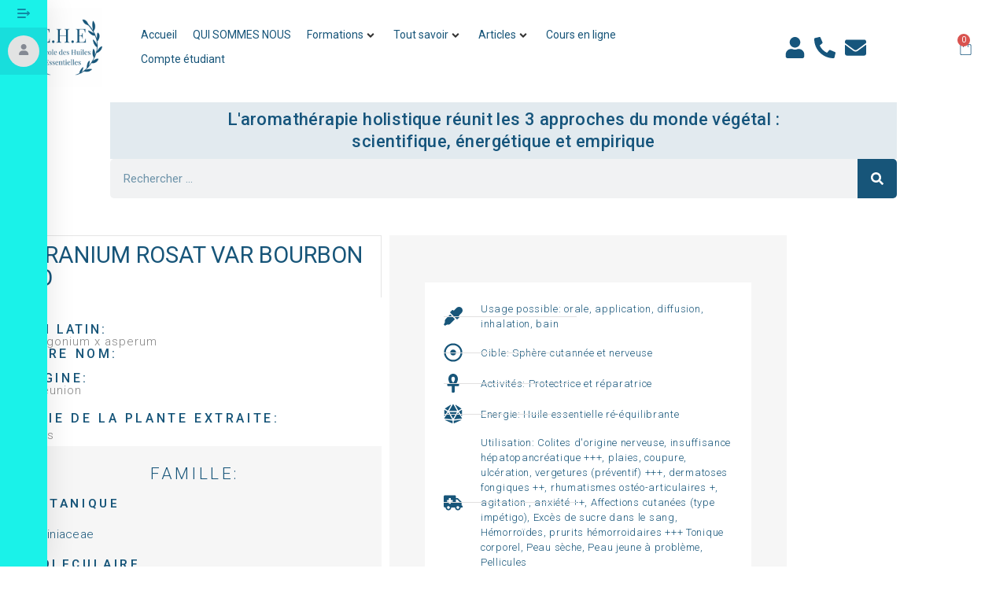

--- FILE ---
content_type: text/html; charset=UTF-8
request_url: https://ecoledeshuilesessentielles.fr/produit/geranium-rosat-var-bourbon-bio/
body_size: 47956
content:
<!doctype html>
<html lang="fr-FR">
<head>
<meta charset="UTF-8">
<meta name="viewport" content="width=device-width, initial-scale=1">
<link rel="profile" href="https://gmpg.org/xfn/11">
<meta name='robots' content='index, follow, max-image-preview:large, max-snippet:-1, max-video-preview:-1' />
<script data-no-defer="1" data-ezscrex="false" data-cfasync="false" data-pagespeed-no-defer data-cookieconsent="ignore">
var ctPublicFunctions = {"_ajax_nonce":"7fcf51d4cb","_rest_nonce":"9037186de2","_ajax_url":"\/wp-admin\/admin-ajax.php","_rest_url":"https:\/\/ecoledeshuilesessentielles.fr\/wp-json\/","data__cookies_type":"none","data__ajax_type":"rest","data__bot_detector_enabled":"1","data__frontend_data_log_enabled":1,"cookiePrefix":"","wprocket_detected":false,"host_url":"ecoledeshuilesessentielles.fr","text__ee_click_to_select":"Click to select the whole data","text__ee_original_email":"The complete one is","text__ee_got_it":"Got it","text__ee_blocked":"Blocked","text__ee_cannot_connect":"Cannot connect","text__ee_cannot_decode":"Can not decode email. Unknown reason","text__ee_email_decoder":"CleanTalk email decoder","text__ee_wait_for_decoding":"The magic is on the way!","text__ee_decoding_process":"Please wait a few seconds while we decode the contact data."}
</script>
<script data-no-defer="1" data-ezscrex="false" data-cfasync="false" data-pagespeed-no-defer data-cookieconsent="ignore">
var ctPublic = {"_ajax_nonce":"7fcf51d4cb","settings__forms__check_internal":"0","settings__forms__check_external":"0","settings__forms__force_protection":"0","settings__forms__search_test":"1","settings__forms__wc_add_to_cart":"0","settings__data__bot_detector_enabled":"1","settings__sfw__anti_crawler":0,"blog_home":"https:\/\/ecoledeshuilesessentielles.fr\/","pixel__setting":"3","pixel__enabled":true,"pixel__url":null,"data__email_check_before_post":"1","data__email_check_exist_post":"1","data__cookies_type":"none","data__key_is_ok":true,"data__visible_fields_required":true,"wl_brandname":"Anti-Spam by CleanTalk","wl_brandname_short":"CleanTalk","ct_checkjs_key":"ec86e239300b2c935045c30622447c0b90645bdaef9874923626bc81daaa397b","emailEncoderPassKey":"3347b1fde034850e3679caecb7905896","bot_detector_forms_excluded":"W10=","advancedCacheExists":false,"varnishCacheExists":false,"wc_ajax_add_to_cart":true,"theRealPerson":{"phrases":{"trpHeading":"The Real Person Badge!","trpContent1":"The commenter acts as a real person and verified as not a bot.","trpContent2":" Anti-Spam by CleanTalk","trpContentLearnMore":"En savoir plus"},"trpContentLink":"https:\/\/cleantalk.org\/help\/the-real-person?utm_id=&amp;utm_term=&amp;utm_source=admin_side&amp;utm_medium=trp_badge&amp;utm_content=trp_badge_link_click&amp;utm_campaign=apbct_links","imgPersonUrl":"https:\/\/ecoledeshuilesessentielles.fr\/wp-content\/plugins\/cleantalk-spam-protect\/css\/images\/real_user.svg","imgShieldUrl":"https:\/\/ecoledeshuilesessentielles.fr\/wp-content\/plugins\/cleantalk-spam-protect\/css\/images\/shield.svg"}}
</script>
<!-- This site is optimized with the Yoast SEO Premium plugin v22.8 (Yoast SEO v26.7) - https://yoast.com/wordpress/plugins/seo/ -->
<title>Géranium rosat var bourbon bio - Ômsens, maison des huiles essentielles</title>
<meta name="description" content="Le saviez-vous ? Le Géranium rosat var bourbon bio est une plante vivace pouvant atteindre 1 mètre de hauteur. Découvez notre huile essentielle pure HEBBD." />
<link rel="canonical" href="https://ecoledeshuilesessentielles.fr/produit/geranium-rosat-var-bourbon-bio/" />
<meta property="og:locale" content="fr_FR" />
<meta property="og:type" content="article" />
<meta property="og:title" content="Géranium rosat var bourbon bio" />
<meta property="og:description" content="Le saviez-vous ? Le Géranium rosat var bourbon bio est une plante vivace pouvant atteindre 1 mètre de hauteur. Découvez notre huile essentielle pure HEBBD." />
<meta property="og:url" content="https://ecoledeshuilesessentielles.fr/produit/geranium-rosat-var-bourbon-bio/" />
<meta property="og:site_name" content="École des Huiles Essentielles" />
<meta name="twitter:card" content="summary_large_image" />
<script type="application/ld+json" class="yoast-schema-graph">{"@context":"https://schema.org","@graph":[{"@type":"WebPage","@id":"https://ecoledeshuilesessentielles.fr/produit/geranium-rosat-var-bourbon-bio/","url":"https://ecoledeshuilesessentielles.fr/produit/geranium-rosat-var-bourbon-bio/","name":"Géranium rosat var bourbon bio - Ômsens, maison des huiles essentielles","isPartOf":{"@id":"https://ecoledeshuilesessentielles.fr/#website"},"primaryImageOfPage":{"@id":"https://ecoledeshuilesessentielles.fr/produit/geranium-rosat-var-bourbon-bio/#primaryimage"},"image":{"@id":"https://ecoledeshuilesessentielles.fr/produit/geranium-rosat-var-bourbon-bio/#primaryimage"},"thumbnailUrl":"","datePublished":"2019-08-06T10:32:12+00:00","description":"Le saviez-vous ? Le Géranium rosat var bourbon bio est une plante vivace pouvant atteindre 1 mètre de hauteur. Découvez notre huile essentielle pure HEBBD.","breadcrumb":{"@id":"https://ecoledeshuilesessentielles.fr/produit/geranium-rosat-var-bourbon-bio/#breadcrumb"},"inLanguage":"fr-FR","potentialAction":[{"@type":"ReadAction","target":["https://ecoledeshuilesessentielles.fr/produit/geranium-rosat-var-bourbon-bio/"]}]},{"@type":"ImageObject","inLanguage":"fr-FR","@id":"https://ecoledeshuilesessentielles.fr/produit/geranium-rosat-var-bourbon-bio/#primaryimage","url":"","contentUrl":""},{"@type":"BreadcrumbList","@id":"https://ecoledeshuilesessentielles.fr/produit/geranium-rosat-var-bourbon-bio/#breadcrumb","itemListElement":[{"@type":"ListItem","position":1,"name":"Accueil","item":"https://ecoledeshuilesessentielles.fr/"},{"@type":"ListItem","position":2,"name":"Boutique","item":"https://ecoledeshuilesessentielles.fr/boutique/"},{"@type":"ListItem","position":3,"name":"Géranium rosat var bourbon bio"}]},{"@type":"WebSite","@id":"https://ecoledeshuilesessentielles.fr/#website","url":"https://ecoledeshuilesessentielles.fr/","name":"L'École des Huiles Essentielles","description":"Formation certifiante en Aromathérapie","publisher":{"@id":"https://ecoledeshuilesessentielles.fr/#organization"},"potentialAction":[{"@type":"SearchAction","target":{"@type":"EntryPoint","urlTemplate":"https://ecoledeshuilesessentielles.fr/?s={search_term_string}"},"query-input":{"@type":"PropertyValueSpecification","valueRequired":true,"valueName":"search_term_string"}}],"inLanguage":"fr-FR"},{"@type":"Organization","@id":"https://ecoledeshuilesessentielles.fr/#organization","name":"L'École des Huiles Essentielles","url":"https://ecoledeshuilesessentielles.fr/","logo":{"@type":"ImageObject","inLanguage":"fr-FR","@id":"https://ecoledeshuilesessentielles.fr/#/schema/logo/image/","url":"https://ecoledeshuilesessentielles.fr/wp-content/uploads/2023/01/cropped-Marron-Laurier-Agriculture-Logo.png","contentUrl":"https://ecoledeshuilesessentielles.fr/wp-content/uploads/2023/01/cropped-Marron-Laurier-Agriculture-Logo.png","width":512,"height":512,"caption":"L'École des Huiles Essentielles"},"image":{"@id":"https://ecoledeshuilesessentielles.fr/#/schema/logo/image/"}}]}</script>
<!-- / Yoast SEO Premium plugin. -->
<link rel='dns-prefetch' href='//fd.cleantalk.org' />
<link rel='dns-prefetch' href='//www.googletagmanager.com' />
<link rel='dns-prefetch' href='//hcaptcha.com' />
<link rel="alternate" type="application/rss+xml" title="École des Huiles Essentielles &raquo; Flux" href="https://ecoledeshuilesessentielles.fr/feed/" />
<link rel="alternate" type="application/rss+xml" title="École des Huiles Essentielles &raquo; Flux des commentaires" href="https://ecoledeshuilesessentielles.fr/comments/feed/" />
<link rel="alternate" title="oEmbed (JSON)" type="application/json+oembed" href="https://ecoledeshuilesessentielles.fr/wp-json/oembed/1.0/embed?url=https%3A%2F%2Fecoledeshuilesessentielles.fr%2Fproduit%2Fgeranium-rosat-var-bourbon-bio%2F" />
<link rel="alternate" title="oEmbed (XML)" type="text/xml+oembed" href="https://ecoledeshuilesessentielles.fr/wp-json/oembed/1.0/embed?url=https%3A%2F%2Fecoledeshuilesessentielles.fr%2Fproduit%2Fgeranium-rosat-var-bourbon-bio%2F&#038;format=xml" />
<style id='wp-img-auto-sizes-contain-inline-css' type='text/css'>
img:is([sizes=auto i],[sizes^="auto," i]){contain-intrinsic-size:3000px 1500px}
/*# sourceURL=wp-img-auto-sizes-contain-inline-css */
</style>
<!-- <link rel='stylesheet' id='hello-elementor-theme-style-css' href='https://ecoledeshuilesessentielles.fr/wp-content/themes/hello-elementor/assets/css/theme.css?ver=3.4.4' type='text/css' media='all' /> -->
<!-- <link rel='stylesheet' id='jet-menu-hello-css' href='https://ecoledeshuilesessentielles.fr/wp-content/plugins/jet-menu/integration/themes/hello-elementor/assets/css/style.css?ver=2.4.15' type='text/css' media='all' /> -->
<!-- <link rel='stylesheet' id='masterstudy-bootstrap-css' href='https://ecoledeshuilesessentielles.fr/wp-content/plugins/masterstudy-lms-learning-management-system/_core/assets/vendors/bootstrap.min.css?ver=3.7.12' type='text/css' media='all' /> -->
<!-- <link rel='stylesheet' id='masterstudy-bootstrap-custom-css' href='https://ecoledeshuilesessentielles.fr/wp-content/plugins/masterstudy-lms-learning-management-system/_core/assets/vendors/ms-bootstrap-custom.css?ver=3.7.12' type='text/css' media='all' /> -->
<link rel="stylesheet" type="text/css" href="//ecoledeshuilesessentielles.fr/wp-content/cache/wpfc-minified/8if7o00u/fg2kw.css" media="all"/>
<style id='wp-block-library-inline-css' type='text/css'>
:root{--wp-block-synced-color:#7a00df;--wp-block-synced-color--rgb:122,0,223;--wp-bound-block-color:var(--wp-block-synced-color);--wp-editor-canvas-background:#ddd;--wp-admin-theme-color:#007cba;--wp-admin-theme-color--rgb:0,124,186;--wp-admin-theme-color-darker-10:#006ba1;--wp-admin-theme-color-darker-10--rgb:0,107,160.5;--wp-admin-theme-color-darker-20:#005a87;--wp-admin-theme-color-darker-20--rgb:0,90,135;--wp-admin-border-width-focus:2px}@media (min-resolution:192dpi){:root{--wp-admin-border-width-focus:1.5px}}.wp-element-button{cursor:pointer}:root .has-very-light-gray-background-color{background-color:#eee}:root .has-very-dark-gray-background-color{background-color:#313131}:root .has-very-light-gray-color{color:#eee}:root .has-very-dark-gray-color{color:#313131}:root .has-vivid-green-cyan-to-vivid-cyan-blue-gradient-background{background:linear-gradient(135deg,#00d084,#0693e3)}:root .has-purple-crush-gradient-background{background:linear-gradient(135deg,#34e2e4,#4721fb 50%,#ab1dfe)}:root .has-hazy-dawn-gradient-background{background:linear-gradient(135deg,#faaca8,#dad0ec)}:root .has-subdued-olive-gradient-background{background:linear-gradient(135deg,#fafae1,#67a671)}:root .has-atomic-cream-gradient-background{background:linear-gradient(135deg,#fdd79a,#004a59)}:root .has-nightshade-gradient-background{background:linear-gradient(135deg,#330968,#31cdcf)}:root .has-midnight-gradient-background{background:linear-gradient(135deg,#020381,#2874fc)}:root{--wp--preset--font-size--normal:16px;--wp--preset--font-size--huge:42px}.has-regular-font-size{font-size:1em}.has-larger-font-size{font-size:2.625em}.has-normal-font-size{font-size:var(--wp--preset--font-size--normal)}.has-huge-font-size{font-size:var(--wp--preset--font-size--huge)}.has-text-align-center{text-align:center}.has-text-align-left{text-align:left}.has-text-align-right{text-align:right}.has-fit-text{white-space:nowrap!important}#end-resizable-editor-section{display:none}.aligncenter{clear:both}.items-justified-left{justify-content:flex-start}.items-justified-center{justify-content:center}.items-justified-right{justify-content:flex-end}.items-justified-space-between{justify-content:space-between}.screen-reader-text{border:0;clip-path:inset(50%);height:1px;margin:-1px;overflow:hidden;padding:0;position:absolute;width:1px;word-wrap:normal!important}.screen-reader-text:focus{background-color:#ddd;clip-path:none;color:#444;display:block;font-size:1em;height:auto;left:5px;line-height:normal;padding:15px 23px 14px;text-decoration:none;top:5px;width:auto;z-index:100000}html :where(.has-border-color){border-style:solid}html :where([style*=border-top-color]){border-top-style:solid}html :where([style*=border-right-color]){border-right-style:solid}html :where([style*=border-bottom-color]){border-bottom-style:solid}html :where([style*=border-left-color]){border-left-style:solid}html :where([style*=border-width]){border-style:solid}html :where([style*=border-top-width]){border-top-style:solid}html :where([style*=border-right-width]){border-right-style:solid}html :where([style*=border-bottom-width]){border-bottom-style:solid}html :where([style*=border-left-width]){border-left-style:solid}html :where(img[class*=wp-image-]){height:auto;max-width:100%}:where(figure){margin:0 0 1em}html :where(.is-position-sticky){--wp-admin--admin-bar--position-offset:var(--wp-admin--admin-bar--height,0px)}@media screen and (max-width:600px){html :where(.is-position-sticky){--wp-admin--admin-bar--position-offset:0px}}
/*# sourceURL=/wp-includes/css/dist/block-library/common.min.css */
</style>
<!-- <link rel='stylesheet' id='cleantalk-public-css-css' href='https://ecoledeshuilesessentielles.fr/wp-content/plugins/cleantalk-spam-protect/css/cleantalk-public.min.css?ver=6.70.1_1766150990' type='text/css' media='all' /> -->
<!-- <link rel='stylesheet' id='cleantalk-email-decoder-css-css' href='https://ecoledeshuilesessentielles.fr/wp-content/plugins/cleantalk-spam-protect/css/cleantalk-email-decoder.min.css?ver=6.70.1_1766150990' type='text/css' media='all' /> -->
<!-- <link rel='stylesheet' id='cleantalk-trp-css-css' href='https://ecoledeshuilesessentielles.fr/wp-content/plugins/cleantalk-spam-protect/css/cleantalk-trp.min.css?ver=6.70.1_1766150990' type='text/css' media='all' /> -->
<!-- <link rel='stylesheet' id='stm_lms_icons-css' href='https://ecoledeshuilesessentielles.fr/wp-content/plugins/masterstudy-lms-learning-management-system/_core/assets/icons/style.css?ver=3.7.12' type='text/css' media='all' /> -->
<!-- <link rel='stylesheet' id='video.js-css' href='https://ecoledeshuilesessentielles.fr/wp-content/plugins/masterstudy-lms-learning-management-system/_core/assets/vendors/video-js.min.css?ver=3.7.12' type='text/css' media='all' /> -->
<!-- <link rel='stylesheet' id='font-awesome-min-css' href='https://ecoledeshuilesessentielles.fr/wp-content/plugins/masterstudy-lms-learning-management-system/_core/libraries/nuxy/metaboxes/assets/vendors/font-awesome.min.css?ver=3.7.12' type='text/css' media='all' /> -->
<!-- <link rel='stylesheet' id='masterstudy-lms-learning-management-system-css' href='https://ecoledeshuilesessentielles.fr/wp-content/uploads/stm_lms_styles/stm_lms.css?ver=39121' type='text/css' media='all' /> -->
<!-- <link rel='stylesheet' id='stm-lms-noconflict/main-css' href='https://ecoledeshuilesessentielles.fr/wp-content/uploads/stm_lms_styles/parts/noconflict/main.css?ver=39121' type='text/css' media='all' /> -->
<!-- <link rel='stylesheet' id='linear-css' href='https://ecoledeshuilesessentielles.fr/wp-content/plugins/masterstudy-lms-learning-management-system/_core/libraries/nuxy/taxonomy_meta/assets/linearicons/linear.css?ver=3.7.12' type='text/css' media='all' /> -->
<!-- <link rel='stylesheet' id='photoswipe-css' href='https://ecoledeshuilesessentielles.fr/wp-content/plugins/woocommerce/assets/css/photoswipe/photoswipe.min.css?ver=10.4.3' type='text/css' media='all' /> -->
<!-- <link rel='stylesheet' id='photoswipe-default-skin-css' href='https://ecoledeshuilesessentielles.fr/wp-content/plugins/woocommerce/assets/css/photoswipe/default-skin/default-skin.min.css?ver=10.4.3' type='text/css' media='all' /> -->
<!-- <link rel='stylesheet' id='woocommerce-layout-css' href='https://ecoledeshuilesessentielles.fr/wp-content/plugins/woocommerce/assets/css/woocommerce-layout.css?ver=10.4.3' type='text/css' media='all' /> -->
<link rel="stylesheet" type="text/css" href="//ecoledeshuilesessentielles.fr/wp-content/cache/wpfc-minified/rwu0zl8/fg42c.css" media="all"/>
<!-- <link rel='stylesheet' id='woocommerce-smallscreen-css' href='https://ecoledeshuilesessentielles.fr/wp-content/plugins/woocommerce/assets/css/woocommerce-smallscreen.css?ver=10.4.3' type='text/css' media='only screen and (max-width: 768px)' /> -->
<link rel="stylesheet" type="text/css" href="//ecoledeshuilesessentielles.fr/wp-content/cache/wpfc-minified/mbikf9z3/fg2kw.css" media="only screen and (max-width: 768px)"/>
<!-- <link rel='stylesheet' id='woocommerce-general-css' href='https://ecoledeshuilesessentielles.fr/wp-content/plugins/woocommerce/assets/css/woocommerce.css?ver=10.4.3' type='text/css' media='all' /> -->
<link rel="stylesheet" type="text/css" href="//ecoledeshuilesessentielles.fr/wp-content/cache/wpfc-minified/q90hzaod/fg2kw.css" media="all"/>
<style id='woocommerce-inline-inline-css' type='text/css'>
.woocommerce form .form-row .required { visibility: visible; }
/*# sourceURL=woocommerce-inline-inline-css */
</style>
<!-- <link rel='stylesheet' id='gateway-css' href='https://ecoledeshuilesessentielles.fr/wp-content/plugins/woocommerce-paypal-payments/modules/ppcp-button/assets/css/gateway.css?ver=3.3.1' type='text/css' media='all' /> -->
<!-- <link rel='stylesheet' id='hello-elementor-css' href='https://ecoledeshuilesessentielles.fr/wp-content/themes/hello-elementor/assets/css/reset.css?ver=3.4.4' type='text/css' media='all' /> -->
<!-- <link rel='stylesheet' id='hello-elementor-header-footer-css' href='https://ecoledeshuilesessentielles.fr/wp-content/themes/hello-elementor/assets/css/header-footer.css?ver=3.4.4' type='text/css' media='all' /> -->
<!-- <link rel='stylesheet' id='elementor-frontend-css' href='https://ecoledeshuilesessentielles.fr/wp-content/plugins/elementor/assets/css/frontend.min.css?ver=3.34.1' type='text/css' media='all' /> -->
<link rel="stylesheet" type="text/css" href="//ecoledeshuilesessentielles.fr/wp-content/cache/wpfc-minified/2dz7onzn/fg3uk.css" media="all"/>
<link rel='stylesheet' id='elementor-post-33-css' href='https://ecoledeshuilesessentielles.fr/wp-content/uploads/elementor/css/post-33.css?ver=1768570845' type='text/css' media='all' />
<!-- <link rel='stylesheet' id='jet-menu-public-styles-css' href='https://ecoledeshuilesessentielles.fr/wp-content/plugins/jet-menu/assets/public/css/public.css?ver=2.4.15' type='text/css' media='all' /> -->
<!-- <link rel='stylesheet' id='MSLMS_ZOOM_main-css' href='https://ecoledeshuilesessentielles.fr/wp-content/plugins/_masterstudy-lms-learning-management-system-pro/addons/zoom_conference/build/css/front.css?ver=4.8.7' type='text/css' media='all' /> -->
<!-- <link rel='stylesheet' id='mslms-zoom-frontend-css' href='https://ecoledeshuilesessentielles.fr/wp-content/plugins/_masterstudy-lms-learning-management-system-pro/addons/zoom_conference//build/css/front.css?ver=4.8.7' type='text/css' media='all' /> -->
<!-- <link rel='stylesheet' id='widget-image-css' href='https://ecoledeshuilesessentielles.fr/wp-content/plugins/elementor/assets/css/widget-image.min.css?ver=3.34.1' type='text/css' media='all' /> -->
<!-- <link rel='stylesheet' id='widget-nav-menu-css' href='https://ecoledeshuilesessentielles.fr/wp-content/plugins/elementor-pro/assets/css/widget-nav-menu.min.css?ver=3.34.0' type='text/css' media='all' /> -->
<!-- <link rel='stylesheet' id='widget-icon-list-css' href='https://ecoledeshuilesessentielles.fr/wp-content/plugins/elementor/assets/css/widget-icon-list.min.css?ver=3.34.1' type='text/css' media='all' /> -->
<!-- <link rel='stylesheet' id='widget-woocommerce-menu-cart-css' href='https://ecoledeshuilesessentielles.fr/wp-content/plugins/elementor-pro/assets/css/widget-woocommerce-menu-cart.min.css?ver=3.34.0' type='text/css' media='all' /> -->
<!-- <link rel='stylesheet' id='e-sticky-css' href='https://ecoledeshuilesessentielles.fr/wp-content/plugins/elementor-pro/assets/css/modules/sticky.min.css?ver=3.34.0' type='text/css' media='all' /> -->
<!-- <link rel='stylesheet' id='widget-heading-css' href='https://ecoledeshuilesessentielles.fr/wp-content/plugins/elementor/assets/css/widget-heading.min.css?ver=3.34.1' type='text/css' media='all' /> -->
<!-- <link rel='stylesheet' id='widget-search-form-css' href='https://ecoledeshuilesessentielles.fr/wp-content/plugins/elementor-pro/assets/css/widget-search-form.min.css?ver=3.34.0' type='text/css' media='all' /> -->
<link rel="stylesheet" type="text/css" href="//ecoledeshuilesessentielles.fr/wp-content/cache/wpfc-minified/kdy2yero/fg2kw.css" media="all"/>
<link rel='stylesheet' id='elementor-post-116-css' href='https://ecoledeshuilesessentielles.fr/wp-content/uploads/elementor/css/post-116.css?ver=1768570845' type='text/css' media='all' />
<link rel='stylesheet' id='elementor-post-123-css' href='https://ecoledeshuilesessentielles.fr/wp-content/uploads/elementor/css/post-123.css?ver=1768570845' type='text/css' media='all' />
<link rel='stylesheet' id='elementor-post-41651-css' href='https://ecoledeshuilesessentielles.fr/wp-content/uploads/elementor/css/post-41651.css?ver=1768639274' type='text/css' media='all' />
<!-- <link rel='stylesheet' id='jquery-chosen-css' href='https://ecoledeshuilesessentielles.fr/wp-content/plugins/jet-search/assets/lib/chosen/chosen.min.css?ver=1.8.7' type='text/css' media='all' /> -->
<!-- <link rel='stylesheet' id='jet-search-css' href='https://ecoledeshuilesessentielles.fr/wp-content/plugins/jet-search/assets/css/jet-search.css?ver=3.5.14' type='text/css' media='all' /> -->
<link rel="stylesheet" type="text/css" href="//ecoledeshuilesessentielles.fr/wp-content/cache/wpfc-minified/qo8kmi0/fg2kl.css" media="all"/>
<link rel='stylesheet' id='elementor-gf-roboto-css' href='https://fonts.googleapis.com/css?family=Roboto:100,100italic,200,200italic,300,300italic,400,400italic,500,500italic,600,600italic,700,700italic,800,800italic,900,900italic&#038;display=swap' type='text/css' media='all' />
<link rel='stylesheet' id='elementor-gf-robotoslab-css' href='https://fonts.googleapis.com/css?family=Roboto+Slab:100,100italic,200,200italic,300,300italic,400,400italic,500,500italic,600,600italic,700,700italic,800,800italic,900,900italic&#038;display=swap' type='text/css' media='all' />
<script id="wpcal_common_path-js-after">
var __wpcal_dist_url = "https://ecoledeshuilesessentielles.fr/wp-content/plugins/wpcal/dist/";
//# sourceURL=wpcal_common_path-js-after
</script>
<script src='//ecoledeshuilesessentielles.fr/wp-content/cache/wpfc-minified/8tj6xcou/fg2kw.js' type="text/javascript"></script>
<!-- <script src="https://ecoledeshuilesessentielles.fr/wp-includes/js/jquery/jquery.min.js?ver=3.7.1" id="jquery-core-js"></script> -->
<!-- <script src="https://ecoledeshuilesessentielles.fr/wp-includes/js/jquery/jquery-migrate.min.js?ver=3.4.1" id="jquery-migrate-js"></script> -->
<!-- <script src="https://ecoledeshuilesessentielles.fr/wp-content/plugins/cleantalk-spam-protect/js/apbct-public-bundle.min.js?ver=6.70.1_1766150990" id="apbct-public-bundle.min-js-js"></script> -->
<script src="https://fd.cleantalk.org/ct-bot-detector-wrapper.js?ver=6.70.1" id="ct_bot_detector-js" defer data-wp-strategy="defer"></script>
<script id="stm-lms-lms-js-extra">
var stm_lms_vars = {"symbol":"\u20ac","position":"right","currency_thousands":"  ","wp_rest_nonce":"9037186de2","translate":{"delete":"Are you sure you want to delete this course from cart?"}};
//# sourceURL=stm-lms-lms-js-extra
</script>
<script src='//ecoledeshuilesessentielles.fr/wp-content/cache/wpfc-minified/m9km972r/fg2kw.js' type="text/javascript"></script>
<!-- <script src="https://ecoledeshuilesessentielles.fr/wp-content/plugins/masterstudy-lms-learning-management-system/_core/assets/js/lms.js?ver=39121" id="stm-lms-lms-js"></script> -->
<!-- <script src="https://ecoledeshuilesessentielles.fr/wp-content/plugins/woocommerce/assets/js/jquery-blockui/jquery.blockUI.min.js?ver=2.7.0-wc.10.4.3" id="wc-jquery-blockui-js" defer data-wp-strategy="defer"></script> -->
<script id="wc-add-to-cart-js-extra">
var wc_add_to_cart_params = {"ajax_url":"/wp-admin/admin-ajax.php","wc_ajax_url":"/?wc-ajax=%%endpoint%%","i18n_view_cart":"Voir le panier","cart_url":"https://ecoledeshuilesessentielles.fr/panier/","is_cart":"","cart_redirect_after_add":"no"};
//# sourceURL=wc-add-to-cart-js-extra
</script>
<script src='//ecoledeshuilesessentielles.fr/wp-content/cache/wpfc-minified/kkyvoycq/fg3uk.js' type="text/javascript"></script>
<!-- <script src="https://ecoledeshuilesessentielles.fr/wp-content/plugins/woocommerce/assets/js/frontend/add-to-cart.min.js?ver=10.4.3" id="wc-add-to-cart-js" defer data-wp-strategy="defer"></script> -->
<!-- <script src="https://ecoledeshuilesessentielles.fr/wp-content/plugins/woocommerce/assets/js/zoom/jquery.zoom.min.js?ver=1.7.21-wc.10.4.3" id="wc-zoom-js" defer data-wp-strategy="defer"></script> -->
<!-- <script src="https://ecoledeshuilesessentielles.fr/wp-content/plugins/woocommerce/assets/js/flexslider/jquery.flexslider.min.js?ver=2.7.2-wc.10.4.3" id="wc-flexslider-js" defer data-wp-strategy="defer"></script> -->
<!-- <script src="https://ecoledeshuilesessentielles.fr/wp-content/plugins/woocommerce/assets/js/photoswipe/photoswipe.min.js?ver=4.1.1-wc.10.4.3" id="wc-photoswipe-js" defer data-wp-strategy="defer"></script> -->
<!-- <script src="https://ecoledeshuilesessentielles.fr/wp-content/plugins/woocommerce/assets/js/photoswipe/photoswipe-ui-default.min.js?ver=4.1.1-wc.10.4.3" id="wc-photoswipe-ui-default-js" defer data-wp-strategy="defer"></script> -->
<script id="wc-single-product-js-extra">
var wc_single_product_params = {"i18n_required_rating_text":"Veuillez s\u00e9lectionner une note","i18n_rating_options":["1\u00a0\u00e9toile sur 5","2\u00a0\u00e9toiles sur 5","3\u00a0\u00e9toiles sur 5","4\u00a0\u00e9toiles sur 5","5\u00a0\u00e9toiles sur 5"],"i18n_product_gallery_trigger_text":"Voir la galerie d\u2019images en plein \u00e9cran","review_rating_required":"yes","flexslider":{"rtl":false,"animation":"slide","smoothHeight":true,"directionNav":false,"controlNav":"thumbnails","slideshow":false,"animationSpeed":500,"animationLoop":false,"allowOneSlide":false},"zoom_enabled":"1","zoom_options":[],"photoswipe_enabled":"1","photoswipe_options":{"shareEl":false,"closeOnScroll":false,"history":false,"hideAnimationDuration":0,"showAnimationDuration":0},"flexslider_enabled":"1"};
//# sourceURL=wc-single-product-js-extra
</script>
<script src='//ecoledeshuilesessentielles.fr/wp-content/cache/wpfc-minified/ff6yi5cp/fg3uk.js' type="text/javascript"></script>
<!-- <script src="https://ecoledeshuilesessentielles.fr/wp-content/plugins/woocommerce/assets/js/frontend/single-product.min.js?ver=10.4.3" id="wc-single-product-js" defer data-wp-strategy="defer"></script> -->
<!-- <script src="https://ecoledeshuilesessentielles.fr/wp-content/plugins/woocommerce/assets/js/js-cookie/js.cookie.min.js?ver=2.1.4-wc.10.4.3" id="wc-js-cookie-js" defer data-wp-strategy="defer"></script> -->
<script id="woocommerce-js-extra">
var woocommerce_params = {"ajax_url":"/wp-admin/admin-ajax.php","wc_ajax_url":"/?wc-ajax=%%endpoint%%","i18n_password_show":"Afficher le mot de passe","i18n_password_hide":"Masquer le mot de passe"};
//# sourceURL=woocommerce-js-extra
</script>
<script src='//ecoledeshuilesessentielles.fr/wp-content/cache/wpfc-minified/qtkciego/fg2kw.js' type="text/javascript"></script>
<!-- <script src="https://ecoledeshuilesessentielles.fr/wp-content/plugins/woocommerce/assets/js/frontend/woocommerce.min.js?ver=10.4.3" id="woocommerce-js" defer data-wp-strategy="defer"></script> -->
<script id="WCPAY_ASSETS-js-extra">
var wcpayAssets = {"url":"https://ecoledeshuilesessentielles.fr/wp-content/plugins/woocommerce-payments/dist/"};
//# sourceURL=WCPAY_ASSETS-js-extra
</script>
<!-- Extrait de code de la balise Google (gtag.js) ajouté par Site Kit -->
<!-- Extrait Google Analytics ajouté par Site Kit -->
<script src="https://www.googletagmanager.com/gtag/js?id=G-73M6W3FST1" id="google_gtagjs-js" async></script>
<script id="google_gtagjs-js-after">
window.dataLayer = window.dataLayer || [];function gtag(){dataLayer.push(arguments);}
gtag("set","linker",{"domains":["ecoledeshuilesessentielles.fr"]});
gtag("js", new Date());
gtag("set", "developer_id.dZTNiMT", true);
gtag("config", "G-73M6W3FST1");
//# sourceURL=google_gtagjs-js-after
</script>
<script src='//ecoledeshuilesessentielles.fr/wp-content/cache/wpfc-minified/g4yuf9os/fg2kw.js' type="text/javascript"></script>
<!-- <script src="https://ecoledeshuilesessentielles.fr/wp-content/plugins/wp-webinarsystem/includes/js/moment-with-locales.min.js?ver=1.33.28" id="wpws-moment-js"></script> -->
<link rel="https://api.w.org/" href="https://ecoledeshuilesessentielles.fr/wp-json/" /><link rel="alternate" title="JSON" type="application/json" href="https://ecoledeshuilesessentielles.fr/wp-json/wp/v2/product/41482" /><link rel="EditURI" type="application/rsd+xml" title="RSD" href="https://ecoledeshuilesessentielles.fr/xmlrpc.php?rsd" />
<meta name="generator" content="WordPress 6.9" />
<meta name="generator" content="WooCommerce 10.4.3" />
<link rel='shortlink' href='https://ecoledeshuilesessentielles.fr/?p=41482' />
<script>
var stm_lms_pro_nonces = {"stm_lms_pro_search_courses":"9a4b42b0f3","stm_lms_pro_udemy_import_courses":"63769cf68a","stm_lms_pro_udemy_publish_course":"79d3c62abe","stm_lms_pro_udemy_import_curriculum":"55ef0fa52f","stm_lms_pro_save_addons":"39ec415281","stm_lms_create_announcement":"fe0885f9f6","stm_lms_get_course_info":"c9fe1f166b","stm_lms_get_course_students":"3d8ba06acb","stm_lms_change_post_status":"cbe8c4f467","stm_lms_media_library_get_files":"e5071a80bb","stm_lms_pro_upload_image":"50b5e9c4df","stm_lms_media_library_get_file_by_id":"f9321f7eca","stm_lms_media_library_delete_file":"02354e0d51","stm_lms_media_library_search_file":"bda3e009ef","stm_lms_media_library_clear_integration_cache":"d79b6a8bff","stm_lms_add_to_cart_subscription":"dbd7abd87a"};
</script>
<meta name="generator" content="Site Kit by Google 1.170.0" />	<script type="text/javascript">
var stm_lms_ajaxurl = 'https://ecoledeshuilesessentielles.fr/wp-admin/admin-ajax.php';
var stm_lms_resturl = 'https://ecoledeshuilesessentielles.fr/wp-json/stm-lms/v1';
var ms_lms_resturl = 'https://ecoledeshuilesessentielles.fr/wp-json/masterstudy-lms/v2';
var ms_lms_nonce = '9037186de2';
var stm_ajax_add_pear_hb = 'cfb6ecedd8';
</script>
<style>
.vue_is_disabled {
display: none;
}
#wp-admin-bar-lms-settings img {
max-width: 16px;
vertical-align: sub;
}
</style>
<script>
var stm_lms_nonces = {"stm_install_starter_theme":"fdecb2b743","load_modal":"d609973d2b","load_content":"625e0c73a0","start_quiz":"cf0ee0b20c","user_answers":"9aeef0dc22","get_order_info":"3111d02349","user_orders":"46efe17c76","stm_lms_get_instructor_courses":"72bed3a06c","stm_lms_add_comment":"a05f633574","stm_lms_manage_students":"df8918f256","stm_lms_get_comments":"a11db6214c","stm_lms_login":"cd105497fc","stm_lms_register":"d3239ec659","stm_lms_become_instructor":"46cef4074e","stm_lms_enterprise":"9ed2aed3c3","stm_lms_get_user_courses":"ee27b3e4fe","stm_lms_get_user_quizzes":"2390a2157e","stm_lms_wishlist":"49b05ad296","stm_lms_save_user_info":"1b90596775","stm_lms_lost_password":"561a585871","stm_lms_change_avatar":"5ba8ee88ca","stm_lms_delete_avatar":"4136a6ed19","stm_lms_complete_lesson":"9655f2e90d","stm_lms_use_membership":"ba893914a8","stm_lms_change_featured":"706f59c98c","stm_lms_delete_course_subscription":"312a6da70c","stm_lms_get_reviews":"af745133a2","stm_lms_add_review":"08adb3c153","stm_lms_add_to_cart":"8ddb3a7630","stm_lms_delete_from_cart":"e1b6056f6e","stm_lms_purchase":"40c6a94eec","stm_lms_send_message":"f5b96bb27f","stm_lms_get_user_conversations":"19fefee24e","stm_lms_get_user_messages":"f11bee0fe7","stm_lms_clear_new_messages":"0a270924d4","wpcfto_save_settings":"204e4a0303","stm_lms_tables_update":"a33c4ff9fc","stm_lms_get_enterprise_groups":"9b84f0838c","stm_lms_get_enterprise_group":"8d7b98ad99","stm_lms_add_enterprise_group":"52801d607a","stm_lms_delete_enterprise_group":"6e75e4a59b","stm_lms_add_to_cart_enterprise":"f3da6181c3","stm_lms_get_user_ent_courses":"078287c2cb","stm_lms_delete_user_ent_courses":"482f1bcc5a","stm_lms_add_user_ent_courses":"36e8c71257","stm_lms_change_ent_group_admin":"24c63f9dd3","stm_lms_delete_user_from_group":"af8eaf2b74","stm_lms_import_groups":"610089ebfd","stm_lms_edit_user_answer":"04c1b166af","stm_lms_get_user_points_history":"b908bcd6db","stm_lms_buy_for_points":"e322c3981b","stm_lms_get_point_users":"ffb818bbeb","stm_lms_get_user_points_history_admin":"fcce922950","stm_lms_change_points":"cfa7133a37","stm_lms_delete_points":"1117f10ff0","stm_lms_get_user_bundles":"b622edda3a","stm_lms_change_bundle_status":"357a00a9ce","stm_lms_delete_bundle":"0ef50efccb","stm_lms_check_certificate_code":"4d0e54f18a","stm_lms_get_google_classroom_courses":"1c923072c5","stm_lms_get_google_classroom_course":"2f9ff8c16b","stm_lms_get_google_classroom_publish_course":"5f341b788f","stm_lms_get_g_c_get_archive_page":"55a1ac7503","install_zoom_addon":"078f95916d","stm_lms_get_course_cookie_redirect":"e724cd263d","stm_get_certificates":"715d23738b","stm_get_certificate_fields":"680b551007","stm_save_certificate":"30adfeba3c","stm_upload_certificate_images":"edc3d24daf","stm_generate_certificates_preview":"2333a158ff","stm_save_default_certificate":"a579a2ce4a","stm_delete_default_certificate":"451b6c2824","stm_save_certificate_category":"ba77ad5280","stm_delete_certificate_category":"9da58040ad","stm_get_certificate_categories":"d3f2d6d483","stm_get_certificate":"1ed45857d5","stm_delete_certificate":"87799f89cc","stm_lms_get_users_submissions":"ac3a087d85","stm_lms_update_user_status":"1ccd2631d6","stm_lms_hide_become_instructor_notice":"1bd30413ac","stm_lms_ban_user":"179f20102f","stm_lms_save_forms":"1782a0741a","stm_lms_get_forms":"ca7f7df2bb","stm_lms_upload_form_file":"0becba5fd7","stm_lms_dashboard_get_course_students":"29e5a27779","stm_lms_dashboard_delete_user_from_course":"4c0235e60a","stm_lms_dashboard_add_user_to_course":"8688e0cf66","stm_lms_dashboard_import_users_to_course":"e1e41bdd3f","stm_lms_dashboard_export_course_students_to_csv":"c09ff08617","stm_lms_add_to_cart_guest":"1716b4e60d","stm_lms_fast_login":"92e76b1071","stm_lms_fast_register":"e7aba1bd9a","stm_lms_change_lms_author":"badd407021","stm_lms_add_student_manually":"c27acb49fe","stm_lms_change_course_status":"c756aa2e31","stm_lms_total_progress":"213fbd6a2b","stm_lms_add_h5p_result":"a874038a56","stm_lms_toggle_buying":"3c86c17676","stm_lms_logout":"809211aa06","stm_lms_restore_password":"cd5afb132c","stm_lms_hide_announcement":"9638903e1c","stm_lms_get_curriculum_v2":"586f901d7c","stm_lms_dashboard_get_student_progress":"0d06728b13","stm_lms_dashboard_set_student_item_progress":"861b54816d","stm_lms_dashboard_reset_student_progress":"0c843e4a62","stm_lms_dashboard_get_courses_list":"1a744d9af0","stm_lms_dashboard_get_student_assignments":"ab09192fff","stm_lms_dashboard_get_student_quizzes":"3f53aa4822","stm_lms_dashboard_get_student_quiz":"a2797dd8c3","stm_lms_wizard_save_settings":"7a6e29f66e","stm_lms_wizard_save_business_type":"e64670ad4a","stm_lms_get_enrolled_assingments":"f136f16184","stm-lms-starter-theme-install":"385d2be895","stm_lms_enrolled_quizzes":"b1176e60c4","stm_lms_add_to_cart_subscription":"dbd7abd87a"};
</script>
<style>
:root {
--accent-100: rgba(34,122,255,1);
--accent-70: rgba(34, 122, 255, 0.7);
--accent-50: rgba(34, 122, 255, 0.5);
--accent-30: rgba(34, 122, 255, 0.3);
--accent-10: rgba(34, 122, 255, 0.1);
--accent-5: rgba(34, 122, 255, 0.05);
--accent-0: rgba(34, 122, 255, 0);
--accent-hover: rgba(34, 122, 255, 0.85);
--warning-100: rgba(255,168,0,1);
--warning-70: rgba(255, 168, 0, 0.7);
--warning-50: rgba(255, 168, 0, 0.5);
--warning-30: rgba(255, 168, 0, 0.3);
--warning-10: rgba(255, 168, 0, 0.1);
--warning-5: rgba(255, 168, 0, 0.05);
--warning-0: rgba(255, 168, 0, 0);
--warning-hover: rgba(255, 168, 0, 0.85);
--danger-100: rgba(255,57,69,1);
--danger-70: rgba(255, 57, 69, 0.7);
--danger-50: rgba(255, 57, 69, 0.5);
--danger-30: rgba(255, 57, 69, 0.3);
--danger-10: rgba(255, 57, 69, 0.1);
--danger-5: rgba(255, 57, 69, 0.05);
--danger-0: rgba(255, 57, 69, 0);
--danger-hover: rgba(255, 57, 69, 0.85);
--success-100: rgba(97,204,47,1);
--success-70: rgba(97, 204, 47, 0.7);
--success-50: rgba(97, 204, 47, 0.5);
--success-30: rgba(97, 204, 47, 0.3);
--success-10: rgba(97, 204, 47, 0.1);
--success-5: rgba(97, 204, 47, 0.05);
--success-0: rgba(97, 204, 47, 0);
--success-hover: rgba(97, 204, 47, 0.85);
}
</style>
<meta name="ti-site-data" content="[base64]" />        <script type="text/javascript">
var wpws_ajaxurl = 'https://ecoledeshuilesessentielles.fr/wp-admin/admin-ajax.php';
</script>
<style>
.h-captcha{position:relative;display:block;margin-bottom:2rem;padding:0;clear:both}.h-captcha[data-size="normal"]{width:302px;height:76px}.h-captcha[data-size="compact"]{width:158px;height:138px}.h-captcha[data-size="invisible"]{display:none}.h-captcha iframe{z-index:1}.h-captcha::before{content:"";display:block;position:absolute;top:0;left:0;background:url(https://ecoledeshuilesessentielles.fr/wp-content/plugins/hcaptcha-for-forms-and-more/assets/images/hcaptcha-div-logo.svg) no-repeat;border:1px solid #fff0;border-radius:4px;box-sizing:border-box}.h-captcha::after{content:"The hCaptcha loading is delayed until user interaction.";font-family:-apple-system,system-ui,BlinkMacSystemFont,"Segoe UI",Roboto,Oxygen,Ubuntu,"Helvetica Neue",Arial,sans-serif;font-size:10px;font-weight:500;position:absolute;top:0;bottom:0;left:0;right:0;box-sizing:border-box;color:#bf1722;opacity:0}.h-captcha:not(:has(iframe))::after{animation:hcap-msg-fade-in .3s ease forwards;animation-delay:2s}.h-captcha:has(iframe)::after{animation:none;opacity:0}@keyframes hcap-msg-fade-in{to{opacity:1}}.h-captcha[data-size="normal"]::before{width:302px;height:76px;background-position:93.8% 28%}.h-captcha[data-size="normal"]::after{width:302px;height:76px;display:flex;flex-wrap:wrap;align-content:center;line-height:normal;padding:0 75px 0 10px}.h-captcha[data-size="compact"]::before{width:158px;height:138px;background-position:49.9% 78.8%}.h-captcha[data-size="compact"]::after{width:158px;height:138px;text-align:center;line-height:normal;padding:24px 10px 10px 10px}.h-captcha[data-theme="light"]::before,body.is-light-theme .h-captcha[data-theme="auto"]::before,.h-captcha[data-theme="auto"]::before{background-color:#fafafa;border:1px solid #e0e0e0}.h-captcha[data-theme="dark"]::before,body.is-dark-theme .h-captcha[data-theme="auto"]::before,html.wp-dark-mode-active .h-captcha[data-theme="auto"]::before,html.drdt-dark-mode .h-captcha[data-theme="auto"]::before{background-image:url(https://ecoledeshuilesessentielles.fr/wp-content/plugins/hcaptcha-for-forms-and-more/assets/images/hcaptcha-div-logo-white.svg);background-repeat:no-repeat;background-color:#333;border:1px solid #f5f5f5}@media (prefers-color-scheme:dark){.h-captcha[data-theme="auto"]::before{background-image:url(https://ecoledeshuilesessentielles.fr/wp-content/plugins/hcaptcha-for-forms-and-more/assets/images/hcaptcha-div-logo-white.svg);background-repeat:no-repeat;background-color:#333;border:1px solid #f5f5f5}}.h-captcha[data-theme="custom"]::before{background-color:initial}.h-captcha[data-size="invisible"]::before,.h-captcha[data-size="invisible"]::after{display:none}.h-captcha iframe{position:relative}div[style*="z-index: 2147483647"] div[style*="border-width: 11px"][style*="position: absolute"][style*="pointer-events: none"]{border-style:none}
</style>
<style>
.elementor-widget-login .h-captcha{margin-bottom:0}
</style>
<script type="text/javascript">
var stm_wpcfto_ajaxurl = 'https://ecoledeshuilesessentielles.fr/wp-admin/admin-ajax.php';
</script>
<style>
.vue_is_disabled {
display: none;
}
</style>
<script>
var stm_wpcfto_nonces = {"wpcfto_save_settings":"204e4a0303","get_image_url":"886f279633","wpcfto_upload_file":"756c28774b","wpcfto_search_posts":"5fc179de6a","wpcfto_regenerate_fonts":"a2ccab1d14","wpcfto_create_term":"502bfd3404"};
</script>
<!-- Google site verification - Google for WooCommerce -->
<meta name="google-site-verification" content="QsACBH-LLo_Dk4FaSQsh9YpKK-o1LKRra_5HOw2PITM" />
<meta name="description" content="Plante vivace pouvant atteindre 1 mètre de hauteur. Le parfum doux et suave de l’huile essentielle, plus ou moins capiteux, cette essence est très utilisée en parfumerie et cosmétique.">
<noscript><style>.woocommerce-product-gallery{ opacity: 1 !important; }</style></noscript>
<!-- Balises Meta Google AdSense ajoutées par Site Kit -->
<meta name="google-adsense-platform-account" content="ca-host-pub-2644536267352236">
<meta name="google-adsense-platform-domain" content="sitekit.withgoogle.com">
<!-- Fin des balises Meta End Google AdSense ajoutées par Site Kit -->
<script>
var daysStr = "Days";
var hoursStr = "Hours";
var minutesStr = "Minutes";
var secondsStr = "Seconds";
</script>
<meta name="generator" content="Elementor 3.34.1; features: e_font_icon_svg, additional_custom_breakpoints; settings: css_print_method-external, google_font-enabled, font_display-swap">
<style>
.e-con.e-parent:nth-of-type(n+4):not(.e-lazyloaded):not(.e-no-lazyload),
.e-con.e-parent:nth-of-type(n+4):not(.e-lazyloaded):not(.e-no-lazyload) * {
background-image: none !important;
}
@media screen and (max-height: 1024px) {
.e-con.e-parent:nth-of-type(n+3):not(.e-lazyloaded):not(.e-no-lazyload),
.e-con.e-parent:nth-of-type(n+3):not(.e-lazyloaded):not(.e-no-lazyload) * {
background-image: none !important;
}
}
@media screen and (max-height: 640px) {
.e-con.e-parent:nth-of-type(n+2):not(.e-lazyloaded):not(.e-no-lazyload),
.e-con.e-parent:nth-of-type(n+2):not(.e-lazyloaded):not(.e-no-lazyload) * {
background-image: none !important;
}
}
</style>
<style>
.woocommerce-form-login .h-captcha{margin-top:2rem}
</style>
<style>
.woocommerce-ResetPassword .h-captcha{margin-top:.5rem}
</style>
<style>
.woocommerce-form-register .h-captcha{margin-top:2rem}
</style>
<style>
.elementor-field-type-hcaptcha .elementor-field{background:transparent!important}.elementor-field-type-hcaptcha .h-captcha{margin-bottom:unset}
</style>
<link rel="icon" href="https://ecoledeshuilesessentielles.fr/wp-content/uploads/2023/01/Marron-Laurier-Agriculture-Logo-75x75.png" sizes="32x32" />
<link rel="icon" href="https://ecoledeshuilesessentielles.fr/wp-content/uploads/2023/01/Marron-Laurier-Agriculture-Logo-300x300.png" sizes="192x192" />
<link rel="apple-touch-icon" href="https://ecoledeshuilesessentielles.fr/wp-content/uploads/2023/01/Marron-Laurier-Agriculture-Logo-300x300.png" />
<meta name="msapplication-TileImage" content="https://ecoledeshuilesessentielles.fr/wp-content/uploads/2023/01/Marron-Laurier-Agriculture-Logo-300x300.png" />
<!-- Global site tag (gtag.js) - Google Ads: AW-961587970 - Google for WooCommerce -->
<script async src="https://www.googletagmanager.com/gtag/js?id=AW-961587970"></script>
<script>
window.dataLayer = window.dataLayer || [];
function gtag() { dataLayer.push(arguments); }
gtag( 'consent', 'default', {
analytics_storage: 'denied',
ad_storage: 'denied',
ad_user_data: 'denied',
ad_personalization: 'denied',
region: ['AT', 'BE', 'BG', 'HR', 'CY', 'CZ', 'DK', 'EE', 'FI', 'FR', 'DE', 'GR', 'HU', 'IS', 'IE', 'IT', 'LV', 'LI', 'LT', 'LU', 'MT', 'NL', 'NO', 'PL', 'PT', 'RO', 'SK', 'SI', 'ES', 'SE', 'GB', 'CH'],
wait_for_update: 500,
} );
gtag('js', new Date());
gtag('set', 'developer_id.dOGY3NW', true);
gtag("config", "AW-961587970", { "groups": "GLA", "send_page_view": false });		</script>
</head>
<body data-rsssl=1 class="wp-singular product-template-default single single-product postid-41482 wp-custom-logo wp-embed-responsive wp-theme-hello-elementor stm_lms_button theme-hello-elementor woocommerce woocommerce-page woocommerce-no-js hello-elementor-default jet-mega-menu-location elementor-default elementor-template-full-width elementor-kit-33 elementor-page-41651">
<script>
gtag("event", "page_view", {send_to: "GLA"});
</script>
<a class="skip-link screen-reader-text" href="#content">Aller au contenu</a>
<header data-elementor-type="header" data-elementor-id="116" class="elementor elementor-116 elementor-location-header" data-elementor-post-type="elementor_library">
<section class="elementor-section elementor-top-section elementor-element elementor-element-c21876e elementor-section-full_width elementor-section-content-middle elementor-section-height-default elementor-section-height-default" data-id="c21876e" data-element_type="section" data-settings="{&quot;background_background&quot;:&quot;classic&quot;,&quot;sticky&quot;:&quot;top&quot;,&quot;jet_parallax_layout_list&quot;:[],&quot;sticky_on&quot;:[&quot;desktop&quot;,&quot;tablet&quot;,&quot;mobile&quot;],&quot;sticky_offset&quot;:0,&quot;sticky_effects_offset&quot;:0,&quot;sticky_anchor_link_offset&quot;:0}">
<div class="elementor-container elementor-column-gap-default">
<div class="elementor-column elementor-col-25 elementor-top-column elementor-element elementor-element-f1044fd" data-id="f1044fd" data-element_type="column">
<div class="elementor-widget-wrap elementor-element-populated">
<div class="elementor-element elementor-element-a35bb1a elementor-widget elementor-widget-image" data-id="a35bb1a" data-element_type="widget" data-widget_type="image.default">
<div class="elementor-widget-container">
<a href="https://ecoledeshuilesessentielles.fr">
<img fetchpriority="high" width="300" height="300" src="https://ecoledeshuilesessentielles.fr/wp-content/uploads/2023/01/Marron-Laurier-Agriculture-Logo-300x300.png" class="attachment-medium size-medium wp-image-159" alt="Logo Formation aromathérapie École des huiles essentielles" srcset="https://ecoledeshuilesessentielles.fr/wp-content/uploads/2023/01/Marron-Laurier-Agriculture-Logo-300x300.png 300w, https://ecoledeshuilesessentielles.fr/wp-content/uploads/2023/01/Marron-Laurier-Agriculture-Logo-100x100.png 100w, https://ecoledeshuilesessentielles.fr/wp-content/uploads/2023/01/Marron-Laurier-Agriculture-Logo-470x470.png 470w, https://ecoledeshuilesessentielles.fr/wp-content/uploads/2023/01/Marron-Laurier-Agriculture-Logo-150x150.png 150w, https://ecoledeshuilesessentielles.fr/wp-content/uploads/2023/01/Marron-Laurier-Agriculture-Logo-75x75.png 75w, https://ecoledeshuilesessentielles.fr/wp-content/uploads/2023/01/Marron-Laurier-Agriculture-Logo.png 500w" sizes="(max-width: 300px) 100vw, 300px" />								</a>
</div>
</div>
</div>
</div>
<div class="elementor-column elementor-col-25 elementor-top-column elementor-element elementor-element-bcf7cd0" data-id="bcf7cd0" data-element_type="column">
<div class="elementor-widget-wrap elementor-element-populated">
<div class="elementor-element elementor-element-92a59e8 elementor-nav-menu--stretch elementor-nav-menu__align-end elementor-nav-menu--dropdown-mobile elementor-hidden-desktop elementor-hidden-tablet elementor-nav-menu__text-align-aside elementor-nav-menu--toggle elementor-nav-menu--burger elementor-widget elementor-widget-nav-menu" data-id="92a59e8" data-element_type="widget" data-settings="{&quot;full_width&quot;:&quot;stretch&quot;,&quot;layout&quot;:&quot;horizontal&quot;,&quot;submenu_icon&quot;:{&quot;value&quot;:&quot;&lt;svg aria-hidden=\&quot;true\&quot; class=\&quot;e-font-icon-svg e-fas-caret-down\&quot; viewBox=\&quot;0 0 320 512\&quot; xmlns=\&quot;http:\/\/www.w3.org\/2000\/svg\&quot;&gt;&lt;path d=\&quot;M31.3 192h257.3c17.8 0 26.7 21.5 14.1 34.1L174.1 354.8c-7.8 7.8-20.5 7.8-28.3 0L17.2 226.1C4.6 213.5 13.5 192 31.3 192z\&quot;&gt;&lt;\/path&gt;&lt;\/svg&gt;&quot;,&quot;library&quot;:&quot;fa-solid&quot;},&quot;toggle&quot;:&quot;burger&quot;}" data-widget_type="nav-menu.default">
<div class="elementor-widget-container">
<nav aria-label="Menu" class="elementor-nav-menu--main elementor-nav-menu__container elementor-nav-menu--layout-horizontal e--pointer-background e--animation-fade">
<ul id="menu-1-92a59e8" class="elementor-nav-menu"><li class="menu-item menu-item-type-post_type menu-item-object-page menu-item-home menu-item-42546"><a href="https://ecoledeshuilesessentielles.fr/" class="elementor-item">Accueil</a></li>
<li class="menu-item menu-item-type-post_type menu-item-object-page menu-item-42535"><a href="https://ecoledeshuilesessentielles.fr/equip-pedagogique/" class="elementor-item">QUI SOMMES NOUS</a></li>
<li class="menu-item menu-item-type-custom menu-item-object-custom menu-item-has-children menu-item-219"><a href="#" class="elementor-item elementor-item-anchor">Formations</a>
<ul class="sub-menu elementor-nav-menu--dropdown">
<li class="menu-item menu-item-type-post_type menu-item-object-product menu-item-42629"><a href="https://ecoledeshuilesessentielles.fr/produit/formation-aromatherapie-certifiante/" class="elementor-sub-item">Formation Aromathérapie Holistique</a></li>
<li class="menu-item menu-item-type-post_type menu-item-object-product menu-item-42628"><a href="https://ecoledeshuilesessentielles.fr/produit/formation-certifiante-en-aromatologie-aromatherapie-scientifique/" class="elementor-sub-item">Formation Aromatologie</a></li>
<li class="menu-item menu-item-type-post_type menu-item-object-product menu-item-42627"><a href="https://ecoledeshuilesessentielles.fr/produit/formation-en-aromachologie-creation-de-parfums-emotionnels/" class="elementor-sub-item">Formation Aromachologie</a></li>
<li class="menu-item menu-item-type-post_type menu-item-object-product menu-item-42626"><a href="https://ecoledeshuilesessentielles.fr/produit/formation-certifiee-en-olfactotherapie/" class="elementor-sub-item">Formation Olfactothérapie</a></li>
<li class="menu-item menu-item-type-post_type menu-item-object-product menu-item-809"><a href="https://ecoledeshuilesessentielles.fr/produit/utiliser-les-huiles-essentielles-pour-soi-et-sa-famille/" class="elementor-sub-item">Formation initiatique pour tous</a></li>
<li class="menu-item menu-item-type-post_type menu-item-object-product menu-item-460"><a href="https://ecoledeshuilesessentielles.fr/produit/stage-huiles-essentielles-bien-etre/" class="elementor-sub-item">Stage Huilles Essentielles et Bien-être</a></li>
</ul>
</li>
<li class="menu-item menu-item-type-post_type menu-item-object-page menu-item-has-children menu-item-29"><a href="https://ecoledeshuilesessentielles.fr/page-d-exemple/" class="elementor-item">Tout savoir</a>
<ul class="sub-menu elementor-nav-menu--dropdown">
<li class="menu-item menu-item-type-post_type menu-item-object-page menu-item-44"><a href="https://ecoledeshuilesessentielles.fr/page-d-exemple/" class="elementor-sub-item">Ouvert à nos étudiants !</a></li>
</ul>
</li>
<li class="menu-item menu-item-type-post_type menu-item-object-page menu-item-has-children menu-item-30"><a href="https://ecoledeshuilesessentielles.fr/page-d-exemple/" class="elementor-item">Articles</a>
<ul class="sub-menu elementor-nav-menu--dropdown">
<li class="menu-item menu-item-type-post_type menu-item-object-product menu-item-718"><a href="https://ecoledeshuilesessentielles.fr/produit/e-book-tout-savoir-sur-les-huiles-essentielles/" class="elementor-sub-item">E-Book : Tout savoir sur les Huiles essentielles</a></li>
</ul>
</li>
<li class="menu-item menu-item-type-post_type menu-item-object-page menu-item-61861"><a href="https://ecoledeshuilesessentielles.fr/courses-archive-elementor/" class="elementor-item">Cours en ligne</a></li>
<li class="menu-item menu-item-type-post_type menu-item-object-page menu-item-61862"><a href="https://ecoledeshuilesessentielles.fr/student-public-account/" class="elementor-item">Compte étudiant</a></li>
</ul>			</nav>
<div class="elementor-menu-toggle" role="button" tabindex="0" aria-label="Permuter le menu" aria-expanded="false">
<svg aria-hidden="true" role="presentation" class="elementor-menu-toggle__icon--open e-font-icon-svg e-eicon-menu-bar" viewBox="0 0 1000 1000" xmlns="http://www.w3.org/2000/svg"><path d="M104 333H896C929 333 958 304 958 271S929 208 896 208H104C71 208 42 237 42 271S71 333 104 333ZM104 583H896C929 583 958 554 958 521S929 458 896 458H104C71 458 42 487 42 521S71 583 104 583ZM104 833H896C929 833 958 804 958 771S929 708 896 708H104C71 708 42 737 42 771S71 833 104 833Z"></path></svg><svg aria-hidden="true" role="presentation" class="elementor-menu-toggle__icon--close e-font-icon-svg e-eicon-close" viewBox="0 0 1000 1000" xmlns="http://www.w3.org/2000/svg"><path d="M742 167L500 408 258 167C246 154 233 150 217 150 196 150 179 158 167 167 154 179 150 196 150 212 150 229 154 242 171 254L408 500 167 742C138 771 138 800 167 829 196 858 225 858 254 829L496 587 738 829C750 842 767 846 783 846 800 846 817 842 829 829 842 817 846 804 846 783 846 767 842 750 829 737L588 500 833 258C863 229 863 200 833 171 804 137 775 137 742 167Z"></path></svg>		</div>
<nav class="elementor-nav-menu--dropdown elementor-nav-menu__container" aria-hidden="true">
<ul id="menu-2-92a59e8" class="elementor-nav-menu"><li class="menu-item menu-item-type-post_type menu-item-object-page menu-item-home menu-item-42546"><a href="https://ecoledeshuilesessentielles.fr/" class="elementor-item" tabindex="-1">Accueil</a></li>
<li class="menu-item menu-item-type-post_type menu-item-object-page menu-item-42535"><a href="https://ecoledeshuilesessentielles.fr/equip-pedagogique/" class="elementor-item" tabindex="-1">QUI SOMMES NOUS</a></li>
<li class="menu-item menu-item-type-custom menu-item-object-custom menu-item-has-children menu-item-219"><a href="#" class="elementor-item elementor-item-anchor" tabindex="-1">Formations</a>
<ul class="sub-menu elementor-nav-menu--dropdown">
<li class="menu-item menu-item-type-post_type menu-item-object-product menu-item-42629"><a href="https://ecoledeshuilesessentielles.fr/produit/formation-aromatherapie-certifiante/" class="elementor-sub-item" tabindex="-1">Formation Aromathérapie Holistique</a></li>
<li class="menu-item menu-item-type-post_type menu-item-object-product menu-item-42628"><a href="https://ecoledeshuilesessentielles.fr/produit/formation-certifiante-en-aromatologie-aromatherapie-scientifique/" class="elementor-sub-item" tabindex="-1">Formation Aromatologie</a></li>
<li class="menu-item menu-item-type-post_type menu-item-object-product menu-item-42627"><a href="https://ecoledeshuilesessentielles.fr/produit/formation-en-aromachologie-creation-de-parfums-emotionnels/" class="elementor-sub-item" tabindex="-1">Formation Aromachologie</a></li>
<li class="menu-item menu-item-type-post_type menu-item-object-product menu-item-42626"><a href="https://ecoledeshuilesessentielles.fr/produit/formation-certifiee-en-olfactotherapie/" class="elementor-sub-item" tabindex="-1">Formation Olfactothérapie</a></li>
<li class="menu-item menu-item-type-post_type menu-item-object-product menu-item-809"><a href="https://ecoledeshuilesessentielles.fr/produit/utiliser-les-huiles-essentielles-pour-soi-et-sa-famille/" class="elementor-sub-item" tabindex="-1">Formation initiatique pour tous</a></li>
<li class="menu-item menu-item-type-post_type menu-item-object-product menu-item-460"><a href="https://ecoledeshuilesessentielles.fr/produit/stage-huiles-essentielles-bien-etre/" class="elementor-sub-item" tabindex="-1">Stage Huilles Essentielles et Bien-être</a></li>
</ul>
</li>
<li class="menu-item menu-item-type-post_type menu-item-object-page menu-item-has-children menu-item-29"><a href="https://ecoledeshuilesessentielles.fr/page-d-exemple/" class="elementor-item" tabindex="-1">Tout savoir</a>
<ul class="sub-menu elementor-nav-menu--dropdown">
<li class="menu-item menu-item-type-post_type menu-item-object-page menu-item-44"><a href="https://ecoledeshuilesessentielles.fr/page-d-exemple/" class="elementor-sub-item" tabindex="-1">Ouvert à nos étudiants !</a></li>
</ul>
</li>
<li class="menu-item menu-item-type-post_type menu-item-object-page menu-item-has-children menu-item-30"><a href="https://ecoledeshuilesessentielles.fr/page-d-exemple/" class="elementor-item" tabindex="-1">Articles</a>
<ul class="sub-menu elementor-nav-menu--dropdown">
<li class="menu-item menu-item-type-post_type menu-item-object-product menu-item-718"><a href="https://ecoledeshuilesessentielles.fr/produit/e-book-tout-savoir-sur-les-huiles-essentielles/" class="elementor-sub-item" tabindex="-1">E-Book : Tout savoir sur les Huiles essentielles</a></li>
</ul>
</li>
<li class="menu-item menu-item-type-post_type menu-item-object-page menu-item-61861"><a href="https://ecoledeshuilesessentielles.fr/courses-archive-elementor/" class="elementor-item" tabindex="-1">Cours en ligne</a></li>
<li class="menu-item menu-item-type-post_type menu-item-object-page menu-item-61862"><a href="https://ecoledeshuilesessentielles.fr/student-public-account/" class="elementor-item" tabindex="-1">Compte étudiant</a></li>
</ul>			</nav>
</div>
</div>
<div class="elementor-element elementor-element-7c9149f elementor-hidden-mobile elementor-widget elementor-widget-jet-mega-menu" data-id="7c9149f" data-element_type="widget" data-widget_type="jet-mega-menu.default">
<div class="elementor-widget-container">
<div class="jet-mega-menu jet-mega-menu--layout-horizontal jet-mega-menu--sub-position-right jet-mega-menu--dropdown-layout-default jet-mega-menu--dropdown-position-right jet-mega-menu--animation-none jet-mega-menu--location-elementor    jet-mega-menu--fill-svg-icons" data-settings='{"menuId":"4","menuUniqId":"696b6a189fb47","rollUp":false,"megaAjaxLoad":false,"layout":"horizontal","subEvent":"hover","subCloseBehavior":"mouseleave","mouseLeaveDelay":500,"subTrigger":"item","subPosition":"right","megaWidthType":"container","megaWidthSelector":"","breakpoint":768,"signatures":{"template_41658":{"id":41658,"signature":"73eff063844fd9b12ebf06027db83c52"}}}'><div class="jet-mega-menu-toggle" role="button" tabindex="0" aria-label="Open/Close Menu"><div class="jet-mega-menu-toggle-icon jet-mega-menu-toggle-icon--default-state"><svg class="e-font-icon-svg e-fas-bars" viewBox="0 0 448 512" xmlns="http://www.w3.org/2000/svg"><path d="M16 132h416c8.837 0 16-7.163 16-16V76c0-8.837-7.163-16-16-16H16C7.163 60 0 67.163 0 76v40c0 8.837 7.163 16 16 16zm0 160h416c8.837 0 16-7.163 16-16v-40c0-8.837-7.163-16-16-16H16c-8.837 0-16 7.163-16 16v40c0 8.837 7.163 16 16 16zm0 160h416c8.837 0 16-7.163 16-16v-40c0-8.837-7.163-16-16-16H16c-8.837 0-16 7.163-16 16v40c0 8.837 7.163 16 16 16z"></path></svg></div><div class="jet-mega-menu-toggle-icon jet-mega-menu-toggle-icon--opened-state"><svg class="e-font-icon-svg e-fas-times" viewBox="0 0 352 512" xmlns="http://www.w3.org/2000/svg"><path d="M242.72 256l100.07-100.07c12.28-12.28 12.28-32.19 0-44.48l-22.24-22.24c-12.28-12.28-32.19-12.28-44.48 0L176 189.28 75.93 89.21c-12.28-12.28-32.19-12.28-44.48 0L9.21 111.45c-12.28 12.28-12.28 32.19 0 44.48L109.28 256 9.21 356.07c-12.28 12.28-12.28 32.19 0 44.48l22.24 22.24c12.28 12.28 32.2 12.28 44.48 0L176 322.72l100.07 100.07c12.28 12.28 32.2 12.28 44.48 0l22.24-22.24c12.28-12.28 12.28-32.19 0-44.48L242.72 256z"></path></svg></div></div><nav class="jet-mega-menu-container" aria-label="Main nav"><ul class="jet-mega-menu-list"><li class="jet-mega-menu-item jet-mega-menu-item-type-post_type jet-mega-menu-item-object-page jet-mega-menu-item-home jet-mega-menu-item--default jet-mega-menu-item--top-level jet-mega-menu-item-42546"><div class="jet-mega-menu-item__inner"><a href="https://ecoledeshuilesessentielles.fr/" class="jet-mega-menu-item__link jet-mega-menu-item__link--top-level"><div class="jet-mega-menu-item__title"><div class="jet-mega-menu-item__label">Accueil</div></div></a></div></li>
<li class="jet-mega-menu-item jet-mega-menu-item-type-post_type jet-mega-menu-item-object-page jet-mega-menu-item--default jet-mega-menu-item--top-level jet-mega-menu-item-42535"><div class="jet-mega-menu-item__inner"><a href="https://ecoledeshuilesessentielles.fr/equip-pedagogique/" class="jet-mega-menu-item__link jet-mega-menu-item__link--top-level"><div class="jet-mega-menu-item__title"><div class="jet-mega-menu-item__label">QUI SOMMES NOUS</div></div></a></div></li>
<li class="jet-mega-menu-item jet-mega-menu-item-type-custom jet-mega-menu-item-object-custom jet-mega-menu-item-has-children jet-mega-menu-item--default jet-mega-menu-item--top-level jet-mega-menu-item-219"><div class="jet-mega-menu-item__inner" role="button" tabindex="0" aria-haspopup="true" aria-expanded="false" aria-label="Formations"><a href="#" class="jet-mega-menu-item__link jet-mega-menu-item__link--top-level"><div class="jet-mega-menu-item__title"><div class="jet-mega-menu-item__label">Formations</div></div></a><div class="jet-mega-menu-item__dropdown"><svg class="e-font-icon-svg e-fas-angle-down" viewBox="0 0 320 512" xmlns="http://www.w3.org/2000/svg"><path d="M143 352.3L7 216.3c-9.4-9.4-9.4-24.6 0-33.9l22.6-22.6c9.4-9.4 24.6-9.4 33.9 0l96.4 96.4 96.4-96.4c9.4-9.4 24.6-9.4 33.9 0l22.6 22.6c9.4 9.4 9.4 24.6 0 33.9l-136 136c-9.2 9.4-24.4 9.4-33.8 0z"></path></svg></div></div>
<div class='jet-mega-menu-sub-menu'><ul  class="jet-mega-menu-sub-menu__list">
<li class="jet-mega-menu-item jet-mega-menu-item-type-post_type jet-mega-menu-item-object-product jet-mega-menu-item--default jet-mega-menu-item--sub-level jet-mega-menu-item-42629"><div class="jet-mega-menu-item__inner"><a href="https://ecoledeshuilesessentielles.fr/produit/formation-aromatherapie-certifiante/" class="jet-mega-menu-item__link jet-mega-menu-item__link--sub-level"><div class="jet-mega-menu-item__title"><div class="jet-mega-menu-item__label">Formation Aromathérapie Holistique</div></div></a></div></li>
<li class="jet-mega-menu-item jet-mega-menu-item-type-post_type jet-mega-menu-item-object-product jet-mega-menu-item--default jet-mega-menu-item--sub-level jet-mega-menu-item-42628"><div class="jet-mega-menu-item__inner"><a href="https://ecoledeshuilesessentielles.fr/produit/formation-certifiante-en-aromatologie-aromatherapie-scientifique/" class="jet-mega-menu-item__link jet-mega-menu-item__link--sub-level"><div class="jet-mega-menu-item__title"><div class="jet-mega-menu-item__label">Formation Aromatologie</div></div></a></div></li>
<li class="jet-mega-menu-item jet-mega-menu-item-type-post_type jet-mega-menu-item-object-product jet-mega-menu-item--default jet-mega-menu-item--sub-level jet-mega-menu-item-42627"><div class="jet-mega-menu-item__inner"><a href="https://ecoledeshuilesessentielles.fr/produit/formation-en-aromachologie-creation-de-parfums-emotionnels/" class="jet-mega-menu-item__link jet-mega-menu-item__link--sub-level"><div class="jet-mega-menu-item__title"><div class="jet-mega-menu-item__label">Formation Aromachologie</div></div></a></div></li>
<li class="jet-mega-menu-item jet-mega-menu-item-type-post_type jet-mega-menu-item-object-product jet-mega-menu-item--default jet-mega-menu-item--sub-level jet-mega-menu-item-42626"><div class="jet-mega-menu-item__inner"><a href="https://ecoledeshuilesessentielles.fr/produit/formation-certifiee-en-olfactotherapie/" class="jet-mega-menu-item__link jet-mega-menu-item__link--sub-level"><div class="jet-mega-menu-item__title"><div class="jet-mega-menu-item__label">Formation Olfactothérapie</div></div></a></div></li>
<li class="jet-mega-menu-item jet-mega-menu-item-type-post_type jet-mega-menu-item-object-product jet-mega-menu-item--default jet-mega-menu-item--sub-level jet-mega-menu-item-809"><div class="jet-mega-menu-item__inner"><a href="https://ecoledeshuilesessentielles.fr/produit/utiliser-les-huiles-essentielles-pour-soi-et-sa-famille/" class="jet-mega-menu-item__link jet-mega-menu-item__link--sub-level"><div class="jet-mega-menu-item__title"><div class="jet-mega-menu-item__label">Formation initiatique pour tous</div></div></a></div></li>
<li class="jet-mega-menu-item jet-mega-menu-item-type-post_type jet-mega-menu-item-object-product jet-mega-menu-item--default jet-mega-menu-item--sub-level jet-mega-menu-item-460"><div class="jet-mega-menu-item__inner"><a href="https://ecoledeshuilesessentielles.fr/produit/stage-huiles-essentielles-bien-etre/" class="jet-mega-menu-item__link jet-mega-menu-item__link--sub-level"><div class="jet-mega-menu-item__title"><div class="jet-mega-menu-item__label">Stage Huilles Essentielles et Bien-être</div></div></a></div></li>
</ul></div>
</li>
<li class="jet-mega-menu-item jet-mega-menu-item-type-post_type jet-mega-menu-item-object-page jet-mega-menu-item-has-children jet-mega-menu-item--mega jet-mega-menu-item-has-children jet-mega-menu-item--top-level jet-mega-menu-item-29"><div class="jet-mega-menu-item__inner" role="button" tabindex="0" aria-haspopup="true" aria-expanded="false" aria-label="Tout savoir"><a href="https://ecoledeshuilesessentielles.fr/page-d-exemple/" class="jet-mega-menu-item__link jet-mega-menu-item__link--top-level"><div class="jet-mega-menu-item__title"><div class="jet-mega-menu-item__label">Tout savoir</div></div></a><div class="jet-mega-menu-item__dropdown"><svg class="e-font-icon-svg e-fas-angle-down" viewBox="0 0 320 512" xmlns="http://www.w3.org/2000/svg"><path d="M143 352.3L7 216.3c-9.4-9.4-9.4-24.6 0-33.9l22.6-22.6c9.4-9.4 24.6-9.4 33.9 0l96.4 96.4 96.4-96.4c9.4-9.4 24.6-9.4 33.9 0l22.6 22.6c9.4 9.4 9.4 24.6 0 33.9l-136 136c-9.2 9.4-24.4 9.4-33.8 0z"></path></svg></div></div><div class="jet-mega-menu-mega-container" data-template-id="41658" data-template-content="elementor" data-position="default"><div class="jet-mega-menu-mega-container__inner"><style>.elementor-41658 .elementor-element.elementor-element-5d002f98 .elementor-repeater-item-f9d5a4e.jet-parallax-section__layout .jet-parallax-section__image{background-size:auto;}.elementor-widget-heading .elementor-heading-title{font-family:var( --e-global-typography-primary-font-family ), Sans-serif;font-weight:var( --e-global-typography-primary-font-weight );color:var( --e-global-color-primary );}.elementor-41658 .elementor-element.elementor-element-235026df .elementor-heading-title{font-size:17px;font-weight:500;text-transform:uppercase;letter-spacing:3.6px;color:var( --e-global-color-099f494 );}.elementor-widget-icon-list .elementor-icon-list-item:not(:last-child):after{border-color:var( --e-global-color-text );}.elementor-widget-icon-list .elementor-icon-list-icon i{color:var( --e-global-color-primary );}.elementor-widget-icon-list .elementor-icon-list-icon svg{fill:var( --e-global-color-primary );}.elementor-widget-icon-list .elementor-icon-list-item > .elementor-icon-list-text, .elementor-widget-icon-list .elementor-icon-list-item > a{font-family:var( --e-global-typography-text-font-family ), Sans-serif;font-weight:var( --e-global-typography-text-font-weight );}.elementor-widget-icon-list .elementor-icon-list-text{color:var( --e-global-color-secondary );}.elementor-41658 .elementor-element.elementor-element-2518fb93 .elementor-icon-list-items:not(.elementor-inline-items) .elementor-icon-list-item:not(:last-child){padding-block-end:calc(17px/2);}.elementor-41658 .elementor-element.elementor-element-2518fb93 .elementor-icon-list-items:not(.elementor-inline-items) .elementor-icon-list-item:not(:first-child){margin-block-start:calc(17px/2);}.elementor-41658 .elementor-element.elementor-element-2518fb93 .elementor-icon-list-items.elementor-inline-items .elementor-icon-list-item{margin-inline:calc(17px/2);}.elementor-41658 .elementor-element.elementor-element-2518fb93 .elementor-icon-list-items.elementor-inline-items{margin-inline:calc(-17px/2);}.elementor-41658 .elementor-element.elementor-element-2518fb93 .elementor-icon-list-items.elementor-inline-items .elementor-icon-list-item:after{inset-inline-end:calc(-17px/2);}.elementor-41658 .elementor-element.elementor-element-2518fb93 .elementor-icon-list-icon i{color:#ffffff;transition:color 0.3s;}.elementor-41658 .elementor-element.elementor-element-2518fb93 .elementor-icon-list-icon svg{fill:#ffffff;transition:fill 0.3s;}.elementor-41658 .elementor-element.elementor-element-2518fb93 .elementor-icon-list-item:hover .elementor-icon-list-icon i{color:var( --e-global-color-24fddfb );}.elementor-41658 .elementor-element.elementor-element-2518fb93 .elementor-icon-list-item:hover .elementor-icon-list-icon svg{fill:var( --e-global-color-24fddfb );}.elementor-41658 .elementor-element.elementor-element-2518fb93{--e-icon-list-icon-size:20px;--icon-vertical-offset:0px;}.elementor-41658 .elementor-element.elementor-element-2518fb93 .elementor-icon-list-icon{padding-inline-end:14px;}.elementor-41658 .elementor-element.elementor-element-2518fb93 .elementor-icon-list-item > .elementor-icon-list-text, .elementor-41658 .elementor-element.elementor-element-2518fb93 .elementor-icon-list-item > a{font-size:11px;text-transform:uppercase;letter-spacing:1.1px;}.elementor-41658 .elementor-element.elementor-element-2518fb93 .elementor-icon-list-text{color:#ffffff;transition:color 0.3s;}.elementor-41658 .elementor-element.elementor-element-2518fb93 .elementor-icon-list-item:hover .elementor-icon-list-text{color:var( --e-global-color-24fddfb );}.elementor-41658 .elementor-element.elementor-element-24d37d5 .elementor-icon-list-items:not(.elementor-inline-items) .elementor-icon-list-item:not(:last-child){padding-block-end:calc(17px/2);}.elementor-41658 .elementor-element.elementor-element-24d37d5 .elementor-icon-list-items:not(.elementor-inline-items) .elementor-icon-list-item:not(:first-child){margin-block-start:calc(17px/2);}.elementor-41658 .elementor-element.elementor-element-24d37d5 .elementor-icon-list-items.elementor-inline-items .elementor-icon-list-item{margin-inline:calc(17px/2);}.elementor-41658 .elementor-element.elementor-element-24d37d5 .elementor-icon-list-items.elementor-inline-items{margin-inline:calc(-17px/2);}.elementor-41658 .elementor-element.elementor-element-24d37d5 .elementor-icon-list-items.elementor-inline-items .elementor-icon-list-item:after{inset-inline-end:calc(-17px/2);}.elementor-41658 .elementor-element.elementor-element-24d37d5 .elementor-icon-list-icon i{color:#ffffff;transition:color 0.3s;}.elementor-41658 .elementor-element.elementor-element-24d37d5 .elementor-icon-list-icon svg{fill:#ffffff;transition:fill 0.3s;}.elementor-41658 .elementor-element.elementor-element-24d37d5 .elementor-icon-list-item:hover .elementor-icon-list-icon i{color:var( --e-global-color-24fddfb );}.elementor-41658 .elementor-element.elementor-element-24d37d5 .elementor-icon-list-item:hover .elementor-icon-list-icon svg{fill:var( --e-global-color-24fddfb );}.elementor-41658 .elementor-element.elementor-element-24d37d5{--e-icon-list-icon-size:20px;--icon-vertical-offset:0px;}.elementor-41658 .elementor-element.elementor-element-24d37d5 .elementor-icon-list-icon{padding-inline-end:14px;}.elementor-41658 .elementor-element.elementor-element-24d37d5 .elementor-icon-list-item > .elementor-icon-list-text, .elementor-41658 .elementor-element.elementor-element-24d37d5 .elementor-icon-list-item > a{font-size:11px;text-transform:uppercase;letter-spacing:1.1px;}.elementor-41658 .elementor-element.elementor-element-24d37d5 .elementor-icon-list-text{color:#ffffff;transition:color 0.3s;}.elementor-41658 .elementor-element.elementor-element-24d37d5 .elementor-icon-list-item:hover .elementor-icon-list-text{color:var( --e-global-color-24fddfb );}.elementor-41658 .elementor-element.elementor-element-3308678b .elementor-heading-title{font-size:17px;font-weight:500;text-transform:uppercase;letter-spacing:3.6px;color:var( --e-global-color-099f494 );}.elementor-41658 .elementor-element.elementor-element-332eae7c .elementor-icon-list-items:not(.elementor-inline-items) .elementor-icon-list-item:not(:last-child){padding-block-end:calc(17px/2);}.elementor-41658 .elementor-element.elementor-element-332eae7c .elementor-icon-list-items:not(.elementor-inline-items) .elementor-icon-list-item:not(:first-child){margin-block-start:calc(17px/2);}.elementor-41658 .elementor-element.elementor-element-332eae7c .elementor-icon-list-items.elementor-inline-items .elementor-icon-list-item{margin-inline:calc(17px/2);}.elementor-41658 .elementor-element.elementor-element-332eae7c .elementor-icon-list-items.elementor-inline-items{margin-inline:calc(-17px/2);}.elementor-41658 .elementor-element.elementor-element-332eae7c .elementor-icon-list-items.elementor-inline-items .elementor-icon-list-item:after{inset-inline-end:calc(-17px/2);}.elementor-41658 .elementor-element.elementor-element-332eae7c .elementor-icon-list-icon i{color:#ffffff;transition:color 0.3s;}.elementor-41658 .elementor-element.elementor-element-332eae7c .elementor-icon-list-icon svg{fill:#ffffff;transition:fill 0.3s;}.elementor-41658 .elementor-element.elementor-element-332eae7c .elementor-icon-list-item:hover .elementor-icon-list-icon i{color:var( --e-global-color-24fddfb );}.elementor-41658 .elementor-element.elementor-element-332eae7c .elementor-icon-list-item:hover .elementor-icon-list-icon svg{fill:var( --e-global-color-24fddfb );}.elementor-41658 .elementor-element.elementor-element-332eae7c{--e-icon-list-icon-size:20px;--icon-vertical-offset:0px;}.elementor-41658 .elementor-element.elementor-element-332eae7c .elementor-icon-list-icon{padding-inline-end:14px;}.elementor-41658 .elementor-element.elementor-element-332eae7c .elementor-icon-list-item > .elementor-icon-list-text, .elementor-41658 .elementor-element.elementor-element-332eae7c .elementor-icon-list-item > a{font-size:11px;text-transform:uppercase;letter-spacing:1.1px;}.elementor-41658 .elementor-element.elementor-element-332eae7c .elementor-icon-list-text{color:#ffffff;transition:color 0.3s;}.elementor-41658 .elementor-element.elementor-element-332eae7c .elementor-icon-list-item:hover .elementor-icon-list-text{color:var( --e-global-color-24fddfb );}.elementor-41658 .elementor-element.elementor-element-11d64620 .elementor-heading-title{font-size:17px;font-weight:500;text-transform:uppercase;letter-spacing:3.6px;color:var( --e-global-color-099f494 );}.elementor-41658 .elementor-element.elementor-element-4ad52878 .elementor-icon-list-items:not(.elementor-inline-items) .elementor-icon-list-item:not(:last-child){padding-block-end:calc(17px/2);}.elementor-41658 .elementor-element.elementor-element-4ad52878 .elementor-icon-list-items:not(.elementor-inline-items) .elementor-icon-list-item:not(:first-child){margin-block-start:calc(17px/2);}.elementor-41658 .elementor-element.elementor-element-4ad52878 .elementor-icon-list-items.elementor-inline-items .elementor-icon-list-item{margin-inline:calc(17px/2);}.elementor-41658 .elementor-element.elementor-element-4ad52878 .elementor-icon-list-items.elementor-inline-items{margin-inline:calc(-17px/2);}.elementor-41658 .elementor-element.elementor-element-4ad52878 .elementor-icon-list-items.elementor-inline-items .elementor-icon-list-item:after{inset-inline-end:calc(-17px/2);}.elementor-41658 .elementor-element.elementor-element-4ad52878 .elementor-icon-list-icon i{color:#ffffff;transition:color 0.3s;}.elementor-41658 .elementor-element.elementor-element-4ad52878 .elementor-icon-list-icon svg{fill:#ffffff;transition:fill 0.3s;}.elementor-41658 .elementor-element.elementor-element-4ad52878 .elementor-icon-list-item:hover .elementor-icon-list-icon i{color:var( --e-global-color-24fddfb );}.elementor-41658 .elementor-element.elementor-element-4ad52878 .elementor-icon-list-item:hover .elementor-icon-list-icon svg{fill:var( --e-global-color-24fddfb );}.elementor-41658 .elementor-element.elementor-element-4ad52878{--e-icon-list-icon-size:20px;--icon-vertical-offset:0px;}.elementor-41658 .elementor-element.elementor-element-4ad52878 .elementor-icon-list-icon{padding-inline-end:14px;}.elementor-41658 .elementor-element.elementor-element-4ad52878 .elementor-icon-list-item > .elementor-icon-list-text, .elementor-41658 .elementor-element.elementor-element-4ad52878 .elementor-icon-list-item > a{font-size:11px;text-transform:uppercase;letter-spacing:1.1px;}.elementor-41658 .elementor-element.elementor-element-4ad52878 .elementor-icon-list-text{color:#ffffff;transition:color 0.3s;}.elementor-41658 .elementor-element.elementor-element-4ad52878 .elementor-icon-list-item:hover .elementor-icon-list-text{color:var( --e-global-color-24fddfb );}.elementor-41658 .elementor-element.elementor-element-5d002f98:not(.elementor-motion-effects-element-type-background), .elementor-41658 .elementor-element.elementor-element-5d002f98 > .elementor-motion-effects-container > .elementor-motion-effects-layer{background-color:transparent;background-image:linear-gradient(170deg, #69abb2 0%, var( --e-global-color-24fddfb ) 100%);}.elementor-41658 .elementor-element.elementor-element-5d002f98{transition:background 0.3s, border 0.3s, border-radius 0.3s, box-shadow 0.3s;padding:15px 15px 15px 15px;}.elementor-41658 .elementor-element.elementor-element-5d002f98 > .elementor-background-overlay{transition:background 0.3s, border-radius 0.3s, opacity 0.3s;}body.elementor-page-41658:not(.elementor-motion-effects-element-type-background), body.elementor-page-41658 > .elementor-motion-effects-container > .elementor-motion-effects-layer{background-color:rgba(0,0,0,0);}</style>		<div data-elementor-type="wp-post" data-elementor-id="41658" class="elementor elementor-41658" data-elementor-post-type="jet-menu">
<section class="elementor-section elementor-top-section elementor-element elementor-element-5d002f98 elementor-section-boxed elementor-section-height-default elementor-section-height-default" data-id="5d002f98" data-element_type="section" data-settings="{&quot;jet_parallax_layout_list&quot;:[{&quot;jet_parallax_layout_image&quot;:{&quot;url&quot;:&quot;&quot;,&quot;id&quot;:&quot;&quot;,&quot;size&quot;:&quot;&quot;},&quot;_id&quot;:&quot;f9d5a4e&quot;,&quot;jet_parallax_layout_image_tablet&quot;:{&quot;url&quot;:&quot;&quot;,&quot;id&quot;:&quot;&quot;,&quot;size&quot;:&quot;&quot;},&quot;jet_parallax_layout_image_mobile&quot;:{&quot;url&quot;:&quot;&quot;,&quot;id&quot;:&quot;&quot;,&quot;size&quot;:&quot;&quot;},&quot;jet_parallax_layout_speed&quot;:{&quot;unit&quot;:&quot;%&quot;,&quot;size&quot;:50,&quot;sizes&quot;:[]},&quot;jet_parallax_layout_type&quot;:&quot;scroll&quot;,&quot;jet_parallax_layout_direction&quot;:&quot;1&quot;,&quot;jet_parallax_layout_fx_direction&quot;:null,&quot;jet_parallax_layout_z_index&quot;:&quot;&quot;,&quot;jet_parallax_layout_bg_x&quot;:50,&quot;jet_parallax_layout_bg_x_tablet&quot;:&quot;&quot;,&quot;jet_parallax_layout_bg_x_mobile&quot;:&quot;&quot;,&quot;jet_parallax_layout_bg_y&quot;:50,&quot;jet_parallax_layout_bg_y_tablet&quot;:&quot;&quot;,&quot;jet_parallax_layout_bg_y_mobile&quot;:&quot;&quot;,&quot;jet_parallax_layout_bg_size&quot;:&quot;auto&quot;,&quot;jet_parallax_layout_bg_size_tablet&quot;:&quot;&quot;,&quot;jet_parallax_layout_bg_size_mobile&quot;:&quot;&quot;,&quot;jet_parallax_layout_animation_prop&quot;:&quot;transform&quot;,&quot;jet_parallax_layout_on&quot;:[&quot;desktop&quot;,&quot;tablet&quot;]}],&quot;background_background&quot;:&quot;gradient&quot;}">
<div class="elementor-container elementor-column-gap-default">
<div class="elementor-column elementor-col-33 elementor-top-column elementor-element elementor-element-7635ea37" data-id="7635ea37" data-element_type="column">
<div class="elementor-widget-wrap elementor-element-populated">
<div class="elementor-element elementor-element-235026df elementor-widget elementor-widget-heading" data-id="235026df" data-element_type="widget" data-widget_type="heading.default">
<div class="elementor-widget-container">
<h2 class="elementor-heading-title elementor-size-default">FAQ ET définitions</h2>				</div>
</div>
<div class="elementor-element elementor-element-2518fb93 elementor-icon-list--layout-traditional elementor-list-item-link-full_width elementor-widget elementor-widget-icon-list" data-id="2518fb93" data-element_type="widget" data-widget_type="icon-list.default">
<div class="elementor-widget-container">
<ul class="elementor-icon-list-items">
<li class="elementor-icon-list-item">
<a href="https://ecoledeshuilesessentielles.fr/repertoire-des-huiles-essentielles-pures/">
<span class="elementor-icon-list-icon">
<svg aria-hidden="true" class="e-font-icon-svg e-fas-list-ul" viewBox="0 0 512 512" xmlns="http://www.w3.org/2000/svg"><path d="M48 48a48 48 0 1 0 48 48 48 48 0 0 0-48-48zm0 160a48 48 0 1 0 48 48 48 48 0 0 0-48-48zm0 160a48 48 0 1 0 48 48 48 48 0 0 0-48-48zm448 16H176a16 16 0 0 0-16 16v32a16 16 0 0 0 16 16h320a16 16 0 0 0 16-16v-32a16 16 0 0 0-16-16zm0-320H176a16 16 0 0 0-16 16v32a16 16 0 0 0 16 16h320a16 16 0 0 0 16-16V80a16 16 0 0 0-16-16zm0 160H176a16 16 0 0 0-16 16v32a16 16 0 0 0 16 16h320a16 16 0 0 0 16-16v-32a16 16 0 0 0-16-16z"></path></svg>						</span>
<span class="elementor-icon-list-text">Répertoire des huiles essentielles</span>
</a>
</li>
<li class="elementor-icon-list-item">
<a href="https://ecoledeshuilesessentielles.fr/quest-ce-quune-huile-essentielle/">
<span class="elementor-icon-list-icon">
<svg aria-hidden="true" class="e-font-icon-svg e-fas-burn" viewBox="0 0 384 512" xmlns="http://www.w3.org/2000/svg"><path d="M192 0C79.7 101.3 0 220.9 0 300.5 0 425 79 512 192 512s192-87 192-211.5c0-79.9-80.2-199.6-192-300.5zm0 448c-56.5 0-96-39-96-94.8 0-13.5 4.6-61.5 96-161.2 91.4 99.7 96 147.7 96 161.2 0 55.8-39.5 94.8-96 94.8z"></path></svg>						</span>
<span class="elementor-icon-list-text">QU’EST-CE QU’UNE H.E. ?</span>
</a>
</li>
<li class="elementor-icon-list-item">
<a href="https://ecoledeshuilesessentielles.fr/pourquoi-les-utiliser/">
<span class="elementor-icon-list-icon">
<svg aria-hidden="true" class="e-font-icon-svg e-fab-pagelines" viewBox="0 0 384 512" xmlns="http://www.w3.org/2000/svg"><path d="M384 312.7c-55.1 136.7-187.1 54-187.1 54-40.5 81.8-107.4 134.4-184.6 134.7-16.1 0-16.6-24.4 0-24.4 64.4-.3 120.5-42.7 157.2-110.1-41.1 15.9-118.6 27.9-161.6-82.2 109-44.9 159.1 11.2 178.3 45.5 9.9-24.4 17-50.9 21.6-79.7 0 0-139.7 21.9-149.5-98.1 119.1-47.9 152.6 76.7 152.6 76.7 1.6-16.7 3.3-52.6 3.3-53.4 0 0-106.3-73.7-38.1-165.2 124.6 43 61.4 162.4 61.4 162.4.5 1.6.5 23.8 0 33.4 0 0 45.2-89 136.4-57.5-4.2 134-141.9 106.4-141.9 106.4-4.4 27.4-11.2 53.4-20 77.5 0 0 83-91.8 172-20z"></path></svg>						</span>
<span class="elementor-icon-list-text">POURQUOI LES UTILISER ?</span>
</a>
</li>
<li class="elementor-icon-list-item">
<a href="https://ecoledeshuilesessentielles.fr/comment-utiliser-des-huiles-essentielles/">
<span class="elementor-icon-list-icon">
<svg aria-hidden="true" class="e-font-icon-svg e-fas-spray-can" viewBox="0 0 512 512" xmlns="http://www.w3.org/2000/svg"><path d="M224 32c0-17.67-14.33-32-32-32h-64c-17.67 0-32 14.33-32 32v96h128V32zm256 96c-17.67 0-32 14.33-32 32s14.33 32 32 32 32-14.33 32-32-14.33-32-32-32zm-256 32H96c-53.02 0-96 42.98-96 96v224c0 17.67 14.33 32 32 32h256c17.67 0 32-14.33 32-32V256c0-53.02-42.98-96-96-96zm-64 256c-44.18 0-80-35.82-80-80s35.82-80 80-80 80 35.82 80 80-35.82 80-80 80zM480 96c17.67 0 32-14.33 32-32s-14.33-32-32-32-32 14.33-32 32 14.33 32 32 32zm-96 32c-17.67 0-32 14.33-32 32s14.33 32 32 32 32-14.33 32-32-14.33-32-32-32zm-96-96c-17.67 0-32 14.33-32 32s14.33 32 32 32 32-14.33 32-32-14.33-32-32-32zm96 0c-17.67 0-32 14.33-32 32s14.33 32 32 32 32-14.33 32-32-14.33-32-32-32zm96 192c-17.67 0-32 14.33-32 32s14.33 32 32 32 32-14.33 32-32-14.33-32-32-32z"></path></svg>						</span>
<span class="elementor-icon-list-text">COMMENT LES UTILISER ?</span>
</a>
</li>
<li class="elementor-icon-list-item">
<a href="https://ecoledeshuilesessentielles.fr/les-precautions-demploi-des-huiles-essentielles/">
<span class="elementor-icon-list-icon">
<svg aria-hidden="true" class="e-font-icon-svg e-fas-diagnoses" viewBox="0 0 640 512" xmlns="http://www.w3.org/2000/svg"><path d="M496 256c8.8 0 16-7.2 16-16s-7.2-16-16-16-16 7.2-16 16 7.2 16 16 16zm-176-80c48.5 0 88-39.5 88-88S368.5 0 320 0s-88 39.5-88 88 39.5 88 88 88zM59.8 364c10.2 15.3 29.3 17.8 42.9 9.8 16.2-9.6 56.2-31.7 105.3-48.6V416h224v-90.7c49.1 16.8 89.1 39 105.3 48.6 13.6 8 32.7 5.3 42.9-9.8l17.8-26.7c8.8-13.2 7.6-34.6-10-45.1-11.9-7.1-29.7-17-51.1-27.4-28.1 46.1-99.4 17.8-87.7-35.1C409.3 217.2 365.1 208 320 208c-57 0-112.9 14.5-160 32.2-.2 40.2-47.6 63.3-79.2 36-11.2 6-21.3 11.6-28.7 16-17.6 10.5-18.8 31.8-10 45.1L59.8 364zM368 344c13.3 0 24 10.7 24 24s-10.7 24-24 24-24-10.7-24-24 10.7-24 24-24zm-96-96c13.3 0 24 10.7 24 24s-10.7 24-24 24-24-10.7-24-24 10.7-24 24-24zm-160 8c8.8 0 16-7.2 16-16s-7.2-16-16-16-16 7.2-16 16 7.2 16 16 16zm512 192H16c-8.8 0-16 7.2-16 16v32c0 8.8 7.2 16 16 16h608c8.8 0 16-7.2 16-16v-32c0-8.8-7.2-16-16-16z"></path></svg>						</span>
<span class="elementor-icon-list-text">PRECAUTIONS D'EMPLOI</span>
</a>
</li>
</ul>
</div>
</div>
<div class="elementor-element elementor-element-24d37d5 elementor-icon-list--layout-traditional elementor-list-item-link-full_width elementor-widget elementor-widget-icon-list" data-id="24d37d5" data-element_type="widget" data-widget_type="icon-list.default">
<div class="elementor-widget-container">
<ul class="elementor-icon-list-items">
<li class="elementor-icon-list-item">
<span class="elementor-icon-list-icon">
<svg aria-hidden="true" class="e-font-icon-svg e-fas-allergies" viewBox="0 0 448 512" xmlns="http://www.w3.org/2000/svg"><path d="M416 112c-17.6 0-32 14.4-32 32v72c0 4.4-3.6 8-8 8h-16c-4.4 0-8-3.6-8-8V64c0-17.6-14.4-32-32-32s-32 14.4-32 32v152c0 4.4-3.6 8-8 8h-16c-4.4 0-8-3.6-8-8V32c0-17.6-14.4-32-32-32s-32 14.4-32 32v184c0 4.4-3.6 8-8 8h-16c-4.4 0-8-3.6-8-8V64c0-17.6-14.4-32-32-32S96 46.4 96 64v241l-23.6-32.5c-13-17.9-38-21.8-55.9-8.8s-21.8 38-8.8 55.9l125.6 172.7c9 12.4 23.5 19.8 38.8 19.8h197.6c22.3 0 41.6-15.3 46.7-37l26.5-112.7c3.2-13.7 4.9-28.3 5.1-42.3V144c0-17.6-14.4-32-32-32zM176 416c-8.8 0-16-7.2-16-16s7.2-16 16-16 16 7.2 16 16-7.2 16-16 16zm0-96c-8.8 0-16-7.2-16-16s7.2-16 16-16 16 7.2 16 16-7.2 16-16 16zm64 128c-8.8 0-16-7.2-16-16s7.2-16 16-16 16 7.2 16 16-7.2 16-16 16zm0-96c-8.8 0-16-7.2-16-16s7.2-16 16-16 16 7.2 16 16-7.2 16-16 16zm64 32c-8.8 0-16-7.2-16-16s7.2-16 16-16 16 7.2 16 16-7.2 16-16 16zm32 64c-8.8 0-16-7.2-16-16s7.2-16 16-16 16 7.2 16 16-7.2 16-16 16zm32-128c-8.8 0-16-7.2-16-16s7.2-16 16-16 16 7.2 16 16-7.2 16-16 16z"></path></svg>						</span>
<span class="elementor-icon-list-text">ALLERGENES</span>
</li>
<li class="elementor-icon-list-item">
<a href="https://ecoledeshuilesessentielles.fr/historique-des-huiles-essentielles/">
<span class="elementor-icon-list-icon">
<svg aria-hidden="true" class="e-font-icon-svg e-fab-hire-a-helper" viewBox="0 0 512 512" xmlns="http://www.w3.org/2000/svg"><path d="M443.1 0H71.9C67.9 37.3 37.4 67.8 0 71.7v371.5c37.4 4.9 66 32.4 71.9 68.8h372.2c3-36.4 32.5-65.8 67.9-69.8V71.7c-36.4-5.9-65-35.3-68.9-71.7zm-37 404.9c-36.3 0-18.8-2-55.1-2-35.8 0-21 2-56.1 2-5.9 0-4.9-8.2 0-9.8 22.8-7.6 22.9-10.2 24.6-12.8 10.4-15.6 5.9-83 5.9-113 0-5.3-6.4-12.8-13.8-12.8H200.4c-7.4 0-13.8 7.5-13.8 12.8 0 30-4.5 97.4 5.9 113 1.7 2.5 1.8 5.2 24.6 12.8 4.9 1.6 6 9.8 0 9.8-35.1 0-20.3-2-56.1-2-36.3 0-18.8 2-55.1 2-7.9 0-5.8-10.8 0-10.8 10.2-3.4 13.5-3.5 21.7-13.8 7.7-12.9 7.9-44.4 7.9-127.8V151.3c0-22.2-12.2-28.3-28.6-32.4-8.8-2.2-4-11.8 1-11.8 36.5 0 20.6 2 57.1 2 32.7 0 16.5-2 49.2-2 3.3 0 8.5 8.3 1 10.8-4.9 1.6-27.6 3.7-27.6 39.3 0 45.6-.2 55.8 1 68.8 0 1.3 2.3 12.8 12.8 12.8h109.2c10.5 0 12.8-11.5 12.8-12.8 1.2-13 1-23.2 1-68.8 0-35.6-22.7-37.7-27.6-39.3-7.5-2.5-2.3-10.8 1-10.8 32.7 0 16.5 2 49.2 2 36.5 0 20.6-2 57.1-2 4.9 0 9.9 9.6 1 11.8-16.4 4.1-28.6 10.3-28.6 32.4v101.2c0 83.4.1 114.9 7.9 127.8 8.2 10.2 11.4 10.4 21.7 13.8 5.8 0 7.8 10.8 0 10.8z"></path></svg>						</span>
<span class="elementor-icon-list-text">HISTORIQUE DES H.E.</span>
</a>
</li>
</ul>
</div>
</div>
</div>
</div>
<div class="elementor-column elementor-col-33 elementor-top-column elementor-element elementor-element-3a19d97f" data-id="3a19d97f" data-element_type="column">
<div class="elementor-widget-wrap elementor-element-populated">
<div class="elementor-element elementor-element-3308678b elementor-widget elementor-widget-heading" data-id="3308678b" data-element_type="widget" data-widget_type="heading.default">
<div class="elementor-widget-container">
<h2 class="elementor-heading-title elementor-size-default">aromathérapie scientifique</h2>				</div>
</div>
<div class="elementor-element elementor-element-332eae7c elementor-icon-list--layout-traditional elementor-list-item-link-full_width elementor-widget elementor-widget-icon-list" data-id="332eae7c" data-element_type="widget" data-widget_type="icon-list.default">
<div class="elementor-widget-container">
<ul class="elementor-icon-list-items">
<li class="elementor-icon-list-item">
<a href="https://ecoledeshuilesessentielles.fr/he-proprietes/">
<span class="elementor-icon-list-icon">
<svg aria-hidden="true" class="e-font-icon-svg e-fas-chart-pie" viewBox="0 0 544 512" xmlns="http://www.w3.org/2000/svg"><path d="M527.79 288H290.5l158.03 158.03c6.04 6.04 15.98 6.53 22.19.68 38.7-36.46 65.32-85.61 73.13-140.86 1.34-9.46-6.51-17.85-16.06-17.85zm-15.83-64.8C503.72 103.74 408.26 8.28 288.8.04 279.68-.59 272 7.1 272 16.24V240h223.77c9.14 0 16.82-7.68 16.19-16.8zM224 288V50.71c0-9.55-8.39-17.4-17.84-16.06C86.99 51.49-4.1 155.6.14 280.37 4.5 408.51 114.83 513.59 243.03 511.98c50.4-.63 96.97-16.87 135.26-44.03 7.9-5.6 8.42-17.23 1.57-24.08L224 288z"></path></svg>						</span>
<span class="elementor-icon-list-text">Indications d'utilisation</span>
</a>
</li>
<li class="elementor-icon-list-item">
<a href="https://ecoledeshuilesessentielles.fr/molecules-des-h-e/">
<span class="elementor-icon-list-icon">
<svg aria-hidden="true" class="e-font-icon-svg e-fas-spinner" viewBox="0 0 512 512" xmlns="http://www.w3.org/2000/svg"><path d="M304 48c0 26.51-21.49 48-48 48s-48-21.49-48-48 21.49-48 48-48 48 21.49 48 48zm-48 368c-26.51 0-48 21.49-48 48s21.49 48 48 48 48-21.49 48-48-21.49-48-48-48zm208-208c-26.51 0-48 21.49-48 48s21.49 48 48 48 48-21.49 48-48-21.49-48-48-48zM96 256c0-26.51-21.49-48-48-48S0 229.49 0 256s21.49 48 48 48 48-21.49 48-48zm12.922 99.078c-26.51 0-48 21.49-48 48s21.49 48 48 48 48-21.49 48-48c0-26.509-21.491-48-48-48zm294.156 0c-26.51 0-48 21.49-48 48s21.49 48 48 48 48-21.49 48-48c0-26.509-21.49-48-48-48zM108.922 60.922c-26.51 0-48 21.49-48 48s21.49 48 48 48 48-21.49 48-48-21.491-48-48-48z"></path></svg>						</span>
<span class="elementor-icon-list-text">MOLÉCULES DES H.E.</span>
</a>
</li>
<li class="elementor-icon-list-item">
<a href="https://ecoledeshuilesessentielles.fr/noms-botaniques-des-huiles-essentielles/">
<span class="elementor-icon-list-icon">
<svg aria-hidden="true" class="e-font-icon-svg e-fas-book" viewBox="0 0 448 512" xmlns="http://www.w3.org/2000/svg"><path d="M448 360V24c0-13.3-10.7-24-24-24H96C43 0 0 43 0 96v320c0 53 43 96 96 96h328c13.3 0 24-10.7 24-24v-16c0-7.5-3.5-14.3-8.9-18.7-4.2-15.4-4.2-59.3 0-74.7 5.4-4.3 8.9-11.1 8.9-18.6zM128 134c0-3.3 2.7-6 6-6h212c3.3 0 6 2.7 6 6v20c0 3.3-2.7 6-6 6H134c-3.3 0-6-2.7-6-6v-20zm0 64c0-3.3 2.7-6 6-6h212c3.3 0 6 2.7 6 6v20c0 3.3-2.7 6-6 6H134c-3.3 0-6-2.7-6-6v-20zm253.4 250H96c-17.7 0-32-14.3-32-32 0-17.6 14.4-32 32-32h285.4c-1.9 17.1-1.9 46.9 0 64z"></path></svg>						</span>
<span class="elementor-icon-list-text">NOMS BOTANIQUES DES HUILES ESSENTIELLES</span>
</a>
</li>
<li class="elementor-icon-list-item">
<a href="https://ecoledeshuilesessentielles.fr/familles-botaniques-des-h-e/">
<span class="elementor-icon-list-icon">
<svg aria-hidden="true" class="e-font-icon-svg e-fas-stream" viewBox="0 0 512 512" xmlns="http://www.w3.org/2000/svg"><path d="M16 128h416c8.84 0 16-7.16 16-16V48c0-8.84-7.16-16-16-16H16C7.16 32 0 39.16 0 48v64c0 8.84 7.16 16 16 16zm480 80H80c-8.84 0-16 7.16-16 16v64c0 8.84 7.16 16 16 16h416c8.84 0 16-7.16 16-16v-64c0-8.84-7.16-16-16-16zm-64 176H16c-8.84 0-16 7.16-16 16v64c0 8.84 7.16 16 16 16h416c8.84 0 16-7.16 16-16v-64c0-8.84-7.16-16-16-16z"></path></svg>						</span>
<span class="elementor-icon-list-text">FAMILLES BOTANIQUES DES H.E.</span>
</a>
</li>
<li class="elementor-icon-list-item">
<a href="https://ecoledeshuilesessentielles.fr/familles-biochimiques-des-h-e/">
<span class="elementor-icon-list-icon">
<svg aria-hidden="true" class="e-font-icon-svg e-fas-braille" viewBox="0 0 640 512" xmlns="http://www.w3.org/2000/svg"><path d="M128 256c0 35.346-28.654 64-64 64S0 291.346 0 256s28.654-64 64-64 64 28.654 64 64zM64 384c-17.673 0-32 14.327-32 32s14.327 32 32 32 32-14.327 32-32-14.327-32-32-32zm0-352C28.654 32 0 60.654 0 96s28.654 64 64 64 64-28.654 64-64-28.654-64-64-64zm160 192c-17.673 0-32 14.327-32 32s14.327 32 32 32 32-14.327 32-32-14.327-32-32-32zm0 160c-17.673 0-32 14.327-32 32s14.327 32 32 32 32-14.327 32-32-14.327-32-32-32zm0-352c-35.346 0-64 28.654-64 64s28.654 64 64 64 64-28.654 64-64-28.654-64-64-64zm224 192c-17.673 0-32 14.327-32 32s14.327 32 32 32 32-14.327 32-32-14.327-32-32-32zm0 160c-17.673 0-32 14.327-32 32s14.327 32 32 32 32-14.327 32-32-14.327-32-32-32zm0-352c-35.346 0-64 28.654-64 64s28.654 64 64 64 64-28.654 64-64-28.654-64-64-64zm160 192c-17.673 0-32 14.327-32 32s14.327 32 32 32 32-14.327 32-32-14.327-32-32-32zm0 160c-17.673 0-32 14.327-32 32s14.327 32 32 32 32-14.327 32-32-14.327-32-32-32zm0-320c-17.673 0-32 14.327-32 32s14.327 32 32 32 32-14.327 32-32-14.327-32-32-32z"></path></svg>						</span>
<span class="elementor-icon-list-text">FAMILLES BIOCHIMIQUES DES H.E.</span>
</a>
</li>
<li class="elementor-icon-list-item">
<a href="https://ecoledeshuilesessentielles.fr/familles-olfactives-de-h-e/">
<span class="elementor-icon-list-icon">
<svg aria-hidden="true" class="e-font-icon-svg e-fas-circle-notch" viewBox="0 0 512 512" xmlns="http://www.w3.org/2000/svg"><path d="M288 39.056v16.659c0 10.804 7.281 20.159 17.686 23.066C383.204 100.434 440 171.518 440 256c0 101.689-82.295 184-184 184-101.689 0-184-82.295-184-184 0-84.47 56.786-155.564 134.312-177.219C216.719 75.874 224 66.517 224 55.712V39.064c0-15.709-14.834-27.153-30.046-23.234C86.603 43.482 7.394 141.206 8.003 257.332c.72 137.052 111.477 246.956 248.531 246.667C393.255 503.711 504 392.788 504 256c0-115.633-79.14-212.779-186.211-240.236C302.678 11.889 288 23.456 288 39.056z"></path></svg>						</span>
<span class="elementor-icon-list-text">FAMILLES OLFACTIVES DE H.E.</span>
</a>
</li>
<li class="elementor-icon-list-item">
<a href="https://ecoledeshuilesessentielles.fr/organes-distilles-des-huiles-essentielles/">
<span class="elementor-icon-list-icon">
<svg aria-hidden="true" class="e-font-icon-svg e-fas-atom" viewBox="0 0 448 512" xmlns="http://www.w3.org/2000/svg"><path d="M223.99908,224a32,32,0,1,0,32.00782,32A32.06431,32.06431,0,0,0,223.99908,224Zm214.172-96c-10.877-19.5-40.50979-50.75-116.27544-41.875C300.39168,34.875,267.63386,0,223.99908,0s-76.39066,34.875-97.89653,86.125C50.3369,77.375,20.706,108.5,9.82907,128-6.54984,157.375-5.17484,201.125,34.958,256-5.17484,310.875-6.54984,354.625,9.82907,384c29.13087,52.375,101.64652,43.625,116.27348,41.875C147.60842,477.125,180.36429,512,223.99908,512s76.3926-34.875,97.89652-86.125c14.62891,1.75,87.14456,10.5,116.27544-41.875C454.55,354.625,453.175,310.875,413.04017,256,453.175,201.125,454.55,157.375,438.171,128ZM63.33886,352c-4-7.25-.125-24.75,15.00391-48.25,6.87695,6.5,14.12891,12.875,21.88087,19.125,1.625,13.75,4,27.125,6.75,40.125C82.34472,363.875,67.09081,358.625,63.33886,352Zm36.88478-162.875c-7.752,6.25-15.00392,12.625-21.88087,19.125-15.12891-23.5-19.00392-41-15.00391-48.25,3.377-6.125,16.37891-11.5,37.88478-11.5,1.75,0,3.875.375,5.75.375C104.09864,162.25,101.84864,175.625,100.22364,189.125ZM223.99908,64c9.50195,0,22.25586,13.5,33.88282,37.25-11.252,3.75-22.50391,8-33.88282,12.875-11.377-4.875-22.62892-9.125-33.88283-12.875C201.74516,77.5,214.49712,64,223.99908,64Zm0,384c-9.502,0-22.25392-13.5-33.88283-37.25,11.25391-3.75,22.50587-8,33.88283-12.875C235.378,402.75,246.62994,407,257.8819,410.75,246.25494,434.5,233.501,448,223.99908,448Zm0-112a80,80,0,1,1,80-80A80.00023,80.00023,0,0,1,223.99908,336ZM384.6593,352c-3.625,6.625-19.00392,11.875-43.63479,11,2.752-13,5.127-26.375,6.752-40.125,7.75195-6.25,15.00391-12.625,21.87891-19.125C384.7843,327.25,388.6593,344.75,384.6593,352ZM369.65538,208.25c-6.875-6.5-14.127-12.875-21.87891-19.125-1.625-13.5-3.875-26.875-6.752-40.25,1.875,0,4.002-.375,5.752-.375,21.50391,0,34.50782,5.375,37.88283,11.5C388.6593,167.25,384.7843,184.75,369.65538,208.25Z"></path></svg>						</span>
<span class="elementor-icon-list-text">ORGANES DYSTILLÉS DES HUILES ESSENTIELLES</span>
</a>
</li>
<li class="elementor-icon-list-item">
<a href="https://ecoledeshuilesessentielles.fr/origines-des-huiles-essentielles/">
<span class="elementor-icon-list-icon">
<svg aria-hidden="true" class="e-font-icon-svg e-fas-tree" viewBox="0 0 384 512" xmlns="http://www.w3.org/2000/svg"><path d="M378.31 378.49L298.42 288h30.63c9.01 0 16.98-5 20.78-13.06 3.8-8.04 2.55-17.26-3.28-24.05L268.42 160h28.89c9.1 0 17.3-5.35 20.86-13.61 3.52-8.13 1.86-17.59-4.24-24.08L203.66 4.83c-6.03-6.45-17.28-6.45-23.32 0L70.06 122.31c-6.1 6.49-7.75 15.95-4.24 24.08C69.38 154.65 77.59 160 86.69 160h28.89l-78.14 90.91c-5.81 6.78-7.06 15.99-3.27 24.04C37.97 283 45.93 288 54.95 288h30.63L5.69 378.49c-6 6.79-7.36 16.09-3.56 24.26 3.75 8.05 12 13.25 21.01 13.25H160v24.45l-30.29 48.4c-5.32 10.64 2.42 23.16 14.31 23.16h95.96c11.89 0 19.63-12.52 14.31-23.16L224 440.45V416h136.86c9.01 0 17.26-5.2 21.01-13.25 3.8-8.17 2.44-17.47-3.56-24.26z"></path></svg>						</span>
<span class="elementor-icon-list-text">ORIGINES DES HUILES ESSENTIELLES</span>
</a>
</li>
</ul>
</div>
</div>
</div>
</div>
<div class="elementor-column elementor-col-33 elementor-top-column elementor-element elementor-element-5a3eded5" data-id="5a3eded5" data-element_type="column">
<div class="elementor-widget-wrap elementor-element-populated">
<div class="elementor-element elementor-element-11d64620 elementor-widget elementor-widget-heading" data-id="11d64620" data-element_type="widget" data-widget_type="heading.default">
<div class="elementor-widget-container">
<h2 class="elementor-heading-title elementor-size-default">Aromathérapie énergétique</h2>				</div>
</div>
<div class="elementor-element elementor-element-4ad52878 elementor-icon-list--layout-traditional elementor-list-item-link-full_width elementor-widget elementor-widget-icon-list" data-id="4ad52878" data-element_type="widget" data-widget_type="icon-list.default">
<div class="elementor-widget-container">
<ul class="elementor-icon-list-items">
<li class="elementor-icon-list-item">
<a href="https://ecoledeshuilesessentielles.fr/energies-chakras/">
<span class="elementor-icon-list-icon">
<svg aria-hidden="true" class="e-font-icon-svg e-fas-yin-yang" viewBox="0 0 496 512" xmlns="http://www.w3.org/2000/svg"><path d="M248 8C111.03 8 0 119.03 0 256s111.03 248 248 248 248-111.03 248-248S384.97 8 248 8zm0 376c-17.67 0-32-14.33-32-32s14.33-32 32-32 32 14.33 32 32-14.33 32-32 32zm0-128c-53.02 0-96 42.98-96 96s42.98 96 96 96c-106.04 0-192-85.96-192-192S141.96 64 248 64c53.02 0 96 42.98 96 96s-42.98 96-96 96zm0-128c-17.67 0-32 14.33-32 32s14.33 32 32 32 32-14.33 32-32-14.33-32-32-32z"></path></svg>						</span>
<span class="elementor-icon-list-text">ÉNERGIES &amp; CHAKRA</span>
</a>
</li>
<li class="elementor-icon-list-item">
<a href="https://ecoledeshuilesessentielles.fr/doshas/">
<span class="elementor-icon-list-icon">
<svg aria-hidden="true" class="e-font-icon-svg e-fas-dice-d20" viewBox="0 0 480 512" xmlns="http://www.w3.org/2000/svg"><path d="M106.75 215.06L1.2 370.95c-3.08 5 .1 11.5 5.93 12.14l208.26 22.07-108.64-190.1zM7.41 315.43L82.7 193.08 6.06 147.1c-2.67-1.6-6.06.32-6.06 3.43v162.81c0 4.03 5.29 5.53 7.41 2.09zM18.25 423.6l194.4 87.66c5.3 2.45 11.35-1.43 11.35-7.26v-65.67l-203.55-22.3c-4.45-.5-6.23 5.59-2.2 7.57zm81.22-257.78L179.4 22.88c4.34-7.06-3.59-15.25-10.78-11.14L17.81 110.35c-2.47 1.62-2.39 5.26.13 6.78l81.53 48.69zM240 176h109.21L253.63 7.62C250.5 2.54 245.25 0 240 0s-10.5 2.54-13.63 7.62L130.79 176H240zm233.94-28.9l-76.64 45.99 75.29 122.35c2.11 3.44 7.41 1.94 7.41-2.1V150.53c0-3.11-3.39-5.03-6.06-3.43zm-93.41 18.72l81.53-48.7c2.53-1.52 2.6-5.16.13-6.78l-150.81-98.6c-7.19-4.11-15.12 4.08-10.78 11.14l79.93 142.94zm79.02 250.21L256 438.32v65.67c0 5.84 6.05 9.71 11.35 7.26l194.4-87.66c4.03-1.97 2.25-8.06-2.2-7.56zm-86.3-200.97l-108.63 190.1 208.26-22.07c5.83-.65 9.01-7.14 5.93-12.14L373.25 215.06zM240 208H139.57L240 383.75 340.43 208H240z"></path></svg>						</span>
<span class="elementor-icon-list-text">DOSHAS</span>
</a>
</li>
</ul>
</div>
</div>
</div>
</div>
</div>
</section>
</div>
</div></div>
<div class='jet-mega-menu-sub-menu'><ul  class="jet-mega-menu-sub-menu__list">
<li class="jet-mega-menu-item jet-mega-menu-item-type-post_type jet-mega-menu-item-object-page jet-mega-menu-item--default jet-mega-menu-item--sub-level jet-mega-menu-item-44"><div class="jet-mega-menu-item__inner"><a href="https://ecoledeshuilesessentielles.fr/page-d-exemple/" class="jet-mega-menu-item__link jet-mega-menu-item__link--sub-level"><div class="jet-mega-menu-item__title"><div class="jet-mega-menu-item__label">Ouvert à nos étudiants !</div></div></a></div></li>
</ul></div>
</li>
<li class="jet-mega-menu-item jet-mega-menu-item-type-post_type jet-mega-menu-item-object-page jet-mega-menu-item-has-children jet-mega-menu-item--default jet-mega-menu-item--top-level jet-mega-menu-item-30"><div class="jet-mega-menu-item__inner" role="button" tabindex="0" aria-haspopup="true" aria-expanded="false" aria-label="Articles"><a href="https://ecoledeshuilesessentielles.fr/page-d-exemple/" class="jet-mega-menu-item__link jet-mega-menu-item__link--top-level"><div class="jet-mega-menu-item__title"><div class="jet-mega-menu-item__label">Articles</div></div></a><div class="jet-mega-menu-item__dropdown"><svg class="e-font-icon-svg e-fas-angle-down" viewBox="0 0 320 512" xmlns="http://www.w3.org/2000/svg"><path d="M143 352.3L7 216.3c-9.4-9.4-9.4-24.6 0-33.9l22.6-22.6c9.4-9.4 24.6-9.4 33.9 0l96.4 96.4 96.4-96.4c9.4-9.4 24.6-9.4 33.9 0l22.6 22.6c9.4 9.4 9.4 24.6 0 33.9l-136 136c-9.2 9.4-24.4 9.4-33.8 0z"></path></svg></div></div>
<div class='jet-mega-menu-sub-menu'><ul  class="jet-mega-menu-sub-menu__list">
<li class="jet-mega-menu-item jet-mega-menu-item-type-post_type jet-mega-menu-item-object-product jet-mega-menu-item--default jet-mega-menu-item--sub-level jet-mega-menu-item-718"><div class="jet-mega-menu-item__inner"><a href="https://ecoledeshuilesessentielles.fr/produit/e-book-tout-savoir-sur-les-huiles-essentielles/" class="jet-mega-menu-item__link jet-mega-menu-item__link--sub-level"><div class="jet-mega-menu-item__title"><div class="jet-mega-menu-item__label">E-Book : Tout savoir sur les Huiles essentielles</div></div></a></div></li>
</ul></div>
</li>
<li class="jet-mega-menu-item jet-mega-menu-item-type-post_type jet-mega-menu-item-object-page jet-mega-menu-item--default jet-mega-menu-item--top-level jet-mega-menu-item-61861"><div class="jet-mega-menu-item__inner"><a href="https://ecoledeshuilesessentielles.fr/courses-archive-elementor/" class="jet-mega-menu-item__link jet-mega-menu-item__link--top-level"><div class="jet-mega-menu-item__title"><div class="jet-mega-menu-item__label">Cours en ligne</div></div></a></div></li>
<li class="jet-mega-menu-item jet-mega-menu-item-type-post_type jet-mega-menu-item-object-page jet-mega-menu-item--default jet-mega-menu-item--top-level jet-mega-menu-item-61862"><div class="jet-mega-menu-item__inner"><a href="https://ecoledeshuilesessentielles.fr/student-public-account/" class="jet-mega-menu-item__link jet-mega-menu-item__link--top-level"><div class="jet-mega-menu-item__title"><div class="jet-mega-menu-item__label">Compte étudiant</div></div></a></div></li>
</ul></nav></div>				</div>
</div>
</div>
</div>
<div class="elementor-column elementor-col-25 elementor-top-column elementor-element elementor-element-e836fcb" data-id="e836fcb" data-element_type="column">
<div class="elementor-widget-wrap elementor-element-populated">
<div class="elementor-element elementor-element-949daa6 elementor-icon-list--layout-inline elementor-align-center elementor-list-item-link-full_width elementor-widget elementor-widget-icon-list" data-id="949daa6" data-element_type="widget" data-widget_type="icon-list.default">
<div class="elementor-widget-container">
<ul class="elementor-icon-list-items elementor-inline-items">
<li class="elementor-icon-list-item elementor-inline-item">
<a href="https://ecoledeshuilesessentielles.fr/mon-compte/">
<span class="elementor-icon-list-icon">
<svg aria-hidden="true" class="e-font-icon-svg e-fas-user" viewBox="0 0 448 512" xmlns="http://www.w3.org/2000/svg"><path d="M224 256c70.7 0 128-57.3 128-128S294.7 0 224 0 96 57.3 96 128s57.3 128 128 128zm89.6 32h-16.7c-22.2 10.2-46.9 16-72.9 16s-50.6-5.8-72.9-16h-16.7C60.2 288 0 348.2 0 422.4V464c0 26.5 21.5 48 48 48h352c26.5 0 48-21.5 48-48v-41.6c0-74.2-60.2-134.4-134.4-134.4z"></path></svg>						</span>
<span class="elementor-icon-list-text"></span>
</a>
</li>
<li class="elementor-icon-list-item elementor-inline-item">
<a href="tel://+33%206%2061%2072%2005%2055">
<span class="elementor-icon-list-icon">
<svg aria-hidden="true" class="e-font-icon-svg e-fas-phone-alt" viewBox="0 0 512 512" xmlns="http://www.w3.org/2000/svg"><path d="M497.39 361.8l-112-48a24 24 0 0 0-28 6.9l-49.6 60.6A370.66 370.66 0 0 1 130.6 204.11l60.6-49.6a23.94 23.94 0 0 0 6.9-28l-48-112A24.16 24.16 0 0 0 122.6.61l-104 24A24 24 0 0 0 0 48c0 256.5 207.9 464 464 464a24 24 0 0 0 23.4-18.6l24-104a24.29 24.29 0 0 0-14.01-27.6z"></path></svg>						</span>
<span class="elementor-icon-list-text"></span>
</a>
</li>
<li class="elementor-icon-list-item elementor-inline-item">
<a href="mailto:contact@ecoledeshuilesessentielles.fr">
<span class="elementor-icon-list-icon">
<svg aria-hidden="true" class="e-font-icon-svg e-fas-envelope" viewBox="0 0 512 512" xmlns="http://www.w3.org/2000/svg"><path d="M502.3 190.8c3.9-3.1 9.7-.2 9.7 4.7V400c0 26.5-21.5 48-48 48H48c-26.5 0-48-21.5-48-48V195.6c0-5 5.7-7.8 9.7-4.7 22.4 17.4 52.1 39.5 154.1 113.6 21.1 15.4 56.7 47.8 92.2 47.6 35.7.3 72-32.8 92.3-47.6 102-74.1 131.6-96.3 154-113.7zM256 320c23.2.4 56.6-29.2 73.4-41.4 132.7-96.3 142.8-104.7 173.4-128.7 5.8-4.5 9.2-11.5 9.2-18.9v-19c0-26.5-21.5-48-48-48H48C21.5 64 0 85.5 0 112v19c0 7.4 3.4 14.3 9.2 18.9 30.6 23.9 40.7 32.4 173.4 128.7 16.8 12.2 50.2 41.8 73.4 41.4z"></path></svg>						</span>
<span class="elementor-icon-list-text"></span>
</a>
</li>
</ul>
</div>
</div>
</div>
</div>
<div class="elementor-column elementor-col-25 elementor-top-column elementor-element elementor-element-84d3f88" data-id="84d3f88" data-element_type="column">
<div class="elementor-widget-wrap elementor-element-populated">
<div class="elementor-element elementor-element-c09916d toggle-icon--bag-light elementor-widget-mobile__width-auto elementor-menu-cart--items-indicator-bubble elementor-menu-cart--cart-type-side-cart elementor-menu-cart--show-remove-button-yes elementor-widget elementor-widget-woocommerce-menu-cart" data-id="c09916d" data-element_type="widget" data-settings="{&quot;automatically_open_cart&quot;:&quot;yes&quot;,&quot;cart_type&quot;:&quot;side-cart&quot;,&quot;open_cart&quot;:&quot;click&quot;}" data-widget_type="woocommerce-menu-cart.default">
<div class="elementor-widget-container">
<div class="elementor-menu-cart__wrapper">
<div class="elementor-menu-cart__toggle_wrapper">
<div class="elementor-menu-cart__container elementor-lightbox" aria-hidden="true">
<div class="elementor-menu-cart__main" aria-hidden="true">
<div class="elementor-menu-cart__close-button">
</div>
<div class="widget_shopping_cart_content">
</div>
</div>
</div>
<div class="elementor-menu-cart__toggle elementor-button-wrapper">
<a id="elementor-menu-cart__toggle_button" href="#" class="elementor-menu-cart__toggle_button elementor-button elementor-size-sm" aria-expanded="false">
<span class="elementor-button-text"><span class="woocommerce-Price-amount amount"><bdi>0,00&nbsp;<span class="woocommerce-Price-currencySymbol">&euro;</span></bdi></span></span>
<span class="elementor-button-icon">
<span class="elementor-button-icon-qty" data-counter="0">0</span>
<svg class="e-font-icon-svg e-eicon-bag-light" viewBox="0 0 1000 1000" xmlns="http://www.w3.org/2000/svg"><path d="M333 292L333 208C339 100 397 43 501 43 605 43 662 100 667 209V292H750C796 292 833 329 833 375V875C833 921 796 958 750 958H250C204 958 167 921 167 875V375C167 329 204 292 250 292H333ZM375 292H625L625 210C622 125 582 85 501 85 420 85 380 125 375 209L375 292ZM333 333H250C227 333 208 352 208 375V875C208 898 227 917 250 917H750C773 917 792 898 792 875V375C792 352 773 333 750 333H667V454C667 466 658 475 646 475S625 466 625 454L625 333H375L375 454C375 466 366 475 354 475 343 475 333 466 333 454L333 333Z"></path></svg>					<span class="elementor-screen-only">Panier</span>
</span>
</a>
</div>
</div>
</div> <!-- close elementor-menu-cart__wrapper -->
</div>
</div>
</div>
</div>
</div>
</section>
<div class="elementor-element elementor-element-ee7d637 e-flex e-con-boxed e-con e-parent" data-id="ee7d637" data-element_type="container" data-settings="{&quot;jet_parallax_layout_list&quot;:[]}">
<div class="e-con-inner">
<div class="elementor-element elementor-element-405cc64 e-flex e-con-boxed e-con e-child" data-id="405cc64" data-element_type="container" data-settings="{&quot;jet_parallax_layout_list&quot;:[],&quot;background_background&quot;:&quot;classic&quot;}">
<div class="e-con-inner">
<div class="elementor-element elementor-element-14f4fc2 e-con-full e-flex e-con e-child" data-id="14f4fc2" data-element_type="container" data-settings="{&quot;jet_parallax_layout_list&quot;:[]}">
<div class="elementor-element elementor-element-282e00f elementor-widget__width-inherit elementor-widget elementor-widget-heading" data-id="282e00f" data-element_type="widget" data-widget_type="heading.default">
<div class="elementor-widget-container">
<h2 class="elementor-heading-title elementor-size-default"><a href="https://ecoledeshuilesessentielles.fr/produit/formation-aromatherapie-certifiante/">L'aromathérapie holistique  réunit les 3 approches du monde végétal : scientifique, énergétique et empirique</a></h2>				</div>
</div>
</div>
</div>
</div>
<div class="elementor-element elementor-element-d1ce1af elementor-search-form--skin-classic elementor-search-form--button-type-icon elementor-search-form--icon-search elementor-widget elementor-widget-search-form" data-id="d1ce1af" data-element_type="widget" data-settings="{&quot;skin&quot;:&quot;classic&quot;}" data-widget_type="search-form.default">
<div class="elementor-widget-container">
<search role="search">
<form class="elementor-search-form" action="https://ecoledeshuilesessentielles.fr" method="get">
<div class="elementor-search-form__container">
<label class="elementor-screen-only" for="elementor-search-form-d1ce1af">Rechercher </label>
<input id="elementor-search-form-d1ce1af" placeholder="Rechercher ..." class="elementor-search-form__input" type="search" name="s" value="">
<button class="elementor-search-form__submit" type="submit" aria-label="Rechercher ">
<div class="e-font-icon-svg-container"><svg class="fa fa-search e-font-icon-svg e-fas-search" viewBox="0 0 512 512" xmlns="http://www.w3.org/2000/svg"><path d="M505 442.7L405.3 343c-4.5-4.5-10.6-7-17-7H372c27.6-35.3 44-79.7 44-128C416 93.1 322.9 0 208 0S0 93.1 0 208s93.1 208 208 208c48.3 0 92.7-16.4 128-44v16.3c0 6.4 2.5 12.5 7 17l99.7 99.7c9.4 9.4 24.6 9.4 33.9 0l28.3-28.3c9.4-9.4 9.4-24.6.1-34zM208 336c-70.7 0-128-57.2-128-128 0-70.7 57.2-128 128-128 70.7 0 128 57.2 128 128 0 70.7-57.2 128-128 128z"></path></svg></div>													</button>
</div>
</form>
</search>
</div>
</div>
</div>
</div>
</header>
<div class="woocommerce-notices-wrapper"></div><script>
gtag("event", "view_item", {
send_to: "GLA",
ecomm_pagetype: "product",
value: 10.870000,
items:[{
id: "gla_41482",
price: 10.870000,
google_business_vertical: "retail",
name: "Géranium rosat var bourbon bio",
category: "Huiles essentielles Bio &amp; Huiles essentielles en 5 ml &amp; Huiles essentielles Pures HEBBD",
}]});
</script>
<div data-elementor-type="product" data-elementor-id="41651" class="elementor elementor-41651 elementor-location-single post-41482 product type-product status-publish has-post-thumbnail product_cat-huiles-essentielles-bio product_cat-huiles-essentielles-en-5-ml product_cat-huile-essentielle-pure-hebbd first instock shipping-taxable purchasable product-type-simple product" data-elementor-post-type="elementor_library">
<section class="elementor-section elementor-top-section elementor-element elementor-element-72921784 elementor-section-boxed elementor-section-height-default elementor-section-height-default" data-id="72921784" data-element_type="section" data-settings="{&quot;jet_parallax_layout_list&quot;:[{&quot;jet_parallax_layout_image&quot;:{&quot;url&quot;:&quot;&quot;,&quot;id&quot;:&quot;&quot;,&quot;size&quot;:&quot;&quot;},&quot;_id&quot;:&quot;d27724e&quot;,&quot;jet_parallax_layout_image_tablet&quot;:{&quot;url&quot;:&quot;&quot;,&quot;id&quot;:&quot;&quot;,&quot;size&quot;:&quot;&quot;},&quot;jet_parallax_layout_image_mobile&quot;:{&quot;url&quot;:&quot;&quot;,&quot;id&quot;:&quot;&quot;,&quot;size&quot;:&quot;&quot;},&quot;jet_parallax_layout_speed&quot;:{&quot;unit&quot;:&quot;%&quot;,&quot;size&quot;:50,&quot;sizes&quot;:[]},&quot;jet_parallax_layout_type&quot;:&quot;scroll&quot;,&quot;jet_parallax_layout_direction&quot;:&quot;1&quot;,&quot;jet_parallax_layout_fx_direction&quot;:null,&quot;jet_parallax_layout_z_index&quot;:&quot;&quot;,&quot;jet_parallax_layout_bg_x&quot;:50,&quot;jet_parallax_layout_bg_x_tablet&quot;:&quot;&quot;,&quot;jet_parallax_layout_bg_x_mobile&quot;:&quot;&quot;,&quot;jet_parallax_layout_bg_y&quot;:50,&quot;jet_parallax_layout_bg_y_tablet&quot;:&quot;&quot;,&quot;jet_parallax_layout_bg_y_mobile&quot;:&quot;&quot;,&quot;jet_parallax_layout_bg_size&quot;:&quot;auto&quot;,&quot;jet_parallax_layout_bg_size_tablet&quot;:&quot;&quot;,&quot;jet_parallax_layout_bg_size_mobile&quot;:&quot;&quot;,&quot;jet_parallax_layout_animation_prop&quot;:&quot;transform&quot;,&quot;jet_parallax_layout_on&quot;:[&quot;desktop&quot;,&quot;tablet&quot;]}],&quot;background_background&quot;:&quot;classic&quot;}">
<div class="elementor-container elementor-column-gap-default">
<div class="elementor-column elementor-col-50 elementor-top-column elementor-element elementor-element-18415b79" data-id="18415b79" data-element_type="column">
<div class="elementor-widget-wrap elementor-element-populated">
<section class="elementor-section elementor-inner-section elementor-element elementor-element-62790fc5 elementor-section-content-middle elementor-section-boxed elementor-section-height-default elementor-section-height-default" data-id="62790fc5" data-element_type="section" data-settings="{&quot;jet_parallax_layout_list&quot;:[{&quot;jet_parallax_layout_image&quot;:{&quot;url&quot;:&quot;&quot;,&quot;id&quot;:&quot;&quot;,&quot;size&quot;:&quot;&quot;},&quot;_id&quot;:&quot;74d9680&quot;,&quot;jet_parallax_layout_image_tablet&quot;:{&quot;url&quot;:&quot;&quot;,&quot;id&quot;:&quot;&quot;,&quot;size&quot;:&quot;&quot;},&quot;jet_parallax_layout_image_mobile&quot;:{&quot;url&quot;:&quot;&quot;,&quot;id&quot;:&quot;&quot;,&quot;size&quot;:&quot;&quot;},&quot;jet_parallax_layout_speed&quot;:{&quot;unit&quot;:&quot;%&quot;,&quot;size&quot;:50,&quot;sizes&quot;:[]},&quot;jet_parallax_layout_type&quot;:&quot;scroll&quot;,&quot;jet_parallax_layout_direction&quot;:&quot;1&quot;,&quot;jet_parallax_layout_fx_direction&quot;:null,&quot;jet_parallax_layout_z_index&quot;:&quot;&quot;,&quot;jet_parallax_layout_bg_x&quot;:50,&quot;jet_parallax_layout_bg_x_tablet&quot;:&quot;&quot;,&quot;jet_parallax_layout_bg_x_mobile&quot;:&quot;&quot;,&quot;jet_parallax_layout_bg_y&quot;:50,&quot;jet_parallax_layout_bg_y_tablet&quot;:&quot;&quot;,&quot;jet_parallax_layout_bg_y_mobile&quot;:&quot;&quot;,&quot;jet_parallax_layout_bg_size&quot;:&quot;auto&quot;,&quot;jet_parallax_layout_bg_size_tablet&quot;:&quot;&quot;,&quot;jet_parallax_layout_bg_size_mobile&quot;:&quot;&quot;,&quot;jet_parallax_layout_animation_prop&quot;:&quot;transform&quot;,&quot;jet_parallax_layout_on&quot;:[&quot;desktop&quot;,&quot;tablet&quot;]}]}">
<div class="elementor-container elementor-column-gap-no">
<div class="elementor-column elementor-col-100 elementor-inner-column elementor-element elementor-element-165123d0" data-id="165123d0" data-element_type="column">
<div class="elementor-widget-wrap elementor-element-populated">
<div class="elementor-element elementor-element-2c4772d2 elementor-widget elementor-widget-woocommerce-product-title elementor-page-title elementor-widget-heading" data-id="2c4772d2" data-element_type="widget" data-widget_type="woocommerce-product-title.default">
<div class="elementor-widget-container">
<h1 class="product_title entry-title elementor-heading-title elementor-size-default">Géranium rosat var bourbon bio</h1>				</div>
</div>
</div>
</div>
</div>
</section>
<div class="elementor-element elementor-element-75540433 e-flex e-con-boxed e-con e-parent" data-id="75540433" data-element_type="container" data-settings="{&quot;jet_parallax_layout_list&quot;:[]}">
<div class="e-con-inner">
<div class="elementor-element elementor-element-187914dd e-flex e-con-boxed e-con e-child" data-id="187914dd" data-element_type="container" data-settings="{&quot;jet_parallax_layout_list&quot;:[]}">
<div class="e-con-inner">
<div class="elementor-element elementor-element-30f171a0 elementor-widget elementor-widget-heading" data-id="30f171a0" data-element_type="widget" data-widget_type="heading.default">
<div class="elementor-widget-container">
<h2 class="elementor-heading-title elementor-size-default">Nom latin:</h2>				</div>
</div>
<div class="elementor-element elementor-element-4f92129a elementor-widget elementor-widget-heading" data-id="4f92129a" data-element_type="widget" data-widget_type="heading.default">
<div class="elementor-widget-container">
<h2 class="elementor-heading-title elementor-size-default">Pelargonium x asperum</h2>				</div>
</div>
<div class="elementor-element elementor-element-6fd81675 elementor-widget elementor-widget-heading" data-id="6fd81675" data-element_type="widget" data-widget_type="heading.default">
<div class="elementor-widget-container">
<h2 class="elementor-heading-title elementor-size-default">Autre Nom:</h2>				</div>
</div>
<div class="elementor-element elementor-element-423e48d5 elementor-widget elementor-widget-heading" data-id="423e48d5" data-element_type="widget" data-widget_type="heading.default">
<div class="elementor-widget-container">
<h2 class="elementor-heading-title elementor-size-default">N.C.</h2>				</div>
</div>
<div class="elementor-element elementor-element-42e3675d elementor-widget elementor-widget-heading" data-id="42e3675d" data-element_type="widget" data-widget_type="heading.default">
<div class="elementor-widget-container">
<h2 class="elementor-heading-title elementor-size-default">Origine:</h2>				</div>
</div>
<div class="elementor-element elementor-element-3b7ede6c elementor-widget elementor-widget-heading" data-id="3b7ede6c" data-element_type="widget" data-widget_type="heading.default">
<div class="elementor-widget-container">
<h2 class="elementor-heading-title elementor-size-default">La Réunion</h2>				</div>
</div>
</div>
</div>
</div>
</div>
<div class="elementor-element elementor-element-2943ad6d elementor-widget elementor-widget-heading" data-id="2943ad6d" data-element_type="widget" data-widget_type="heading.default">
<div class="elementor-widget-container">
<h2 class="elementor-heading-title elementor-size-default">Partie de la plante extraite:</h2>				</div>
</div>
<div class="elementor-element elementor-element-59c8862e elementor-widget elementor-widget-heading" data-id="59c8862e" data-element_type="widget" data-widget_type="heading.default">
<div class="elementor-widget-container">
<h2 class="elementor-heading-title elementor-size-default">Feuilles</h2>				</div>
</div>
<section class="elementor-section elementor-inner-section elementor-element elementor-element-72eb97a3 elementor-section-boxed elementor-section-height-default elementor-section-height-default" data-id="72eb97a3" data-element_type="section" data-settings="{&quot;jet_parallax_layout_list&quot;:[{&quot;jet_parallax_layout_image&quot;:{&quot;url&quot;:&quot;&quot;,&quot;id&quot;:&quot;&quot;,&quot;size&quot;:&quot;&quot;},&quot;_id&quot;:&quot;0de31ad&quot;,&quot;jet_parallax_layout_image_tablet&quot;:{&quot;url&quot;:&quot;&quot;,&quot;id&quot;:&quot;&quot;,&quot;size&quot;:&quot;&quot;},&quot;jet_parallax_layout_image_mobile&quot;:{&quot;url&quot;:&quot;&quot;,&quot;id&quot;:&quot;&quot;,&quot;size&quot;:&quot;&quot;},&quot;jet_parallax_layout_speed&quot;:{&quot;unit&quot;:&quot;%&quot;,&quot;size&quot;:50,&quot;sizes&quot;:[]},&quot;jet_parallax_layout_type&quot;:&quot;scroll&quot;,&quot;jet_parallax_layout_direction&quot;:&quot;1&quot;,&quot;jet_parallax_layout_fx_direction&quot;:null,&quot;jet_parallax_layout_z_index&quot;:&quot;&quot;,&quot;jet_parallax_layout_bg_x&quot;:50,&quot;jet_parallax_layout_bg_x_tablet&quot;:&quot;&quot;,&quot;jet_parallax_layout_bg_x_mobile&quot;:&quot;&quot;,&quot;jet_parallax_layout_bg_y&quot;:50,&quot;jet_parallax_layout_bg_y_tablet&quot;:&quot;&quot;,&quot;jet_parallax_layout_bg_y_mobile&quot;:&quot;&quot;,&quot;jet_parallax_layout_bg_size&quot;:&quot;auto&quot;,&quot;jet_parallax_layout_bg_size_tablet&quot;:&quot;&quot;,&quot;jet_parallax_layout_bg_size_mobile&quot;:&quot;&quot;,&quot;jet_parallax_layout_animation_prop&quot;:&quot;transform&quot;,&quot;jet_parallax_layout_on&quot;:[&quot;desktop&quot;,&quot;tablet&quot;]}],&quot;background_background&quot;:&quot;classic&quot;}">
<div class="elementor-container elementor-column-gap-default">
<div class="elementor-column elementor-col-100 elementor-inner-column elementor-element elementor-element-60ccb6e9" data-id="60ccb6e9" data-element_type="column">
<div class="elementor-widget-wrap elementor-element-populated">
<div class="elementor-element elementor-element-209a1eba elementor-widget elementor-widget-heading" data-id="209a1eba" data-element_type="widget" data-widget_type="heading.default">
<div class="elementor-widget-container">
<h2 class="elementor-heading-title elementor-size-default">Famille:</h2>				</div>
</div>
<div class="elementor-element elementor-element-5f61805d elementor-widget elementor-widget-heading" data-id="5f61805d" data-element_type="widget" data-widget_type="heading.default">
<div class="elementor-widget-container">
<h2 class="elementor-heading-title elementor-size-default">BOTANIQUE</h2>				</div>
</div>
<div class="elementor-element elementor-element-53e1d59b elementor-widget elementor-widget-heading" data-id="53e1d59b" data-element_type="widget" data-widget_type="heading.default">
<div class="elementor-widget-container">
<h2 class="elementor-heading-title elementor-size-default">Geriniaceae</h2>				</div>
</div>
<div class="elementor-element elementor-element-3f37fa37 elementor-widget elementor-widget-heading" data-id="3f37fa37" data-element_type="widget" data-widget_type="heading.default">
<div class="elementor-widget-container">
<h2 class="elementor-heading-title elementor-size-default">MOLECULAIRE</h2>				</div>
</div>
<div class="elementor-element elementor-element-6526a843 elementor-widget elementor-widget-heading" data-id="6526a843" data-element_type="widget" data-widget_type="heading.default">
<div class="elementor-widget-container">
<h2 class="elementor-heading-title elementor-size-default">beta caryophyllène 12%citronnellol 25%formiate de citronnellyle et de géranyle 9%géraniol 10%</h2>				</div>
</div>
<div class="elementor-element elementor-element-234070d1 elementor-widget elementor-widget-heading" data-id="234070d1" data-element_type="widget" data-widget_type="heading.default">
<div class="elementor-widget-container">
<h2 class="elementor-heading-title elementor-size-default"> BIOCHIMIQUE</h2>				</div>
</div>
<div class="elementor-element elementor-element-220cce36 elementor-widget elementor-widget-heading" data-id="220cce36" data-element_type="widget" data-widget_type="heading.default">
<div class="elementor-widget-container">
<h2 class="elementor-heading-title elementor-size-default">Sesquiterpène, monoterpénol, esters</h2>				</div>
</div>
<div class="elementor-element elementor-element-602e1ff4 elementor-widget elementor-widget-heading" data-id="602e1ff4" data-element_type="widget" data-widget_type="heading.default">
<div class="elementor-widget-container">
<h2 class="elementor-heading-title elementor-size-default">ENERGETIQUE</h2>				</div>
</div>
<div class="elementor-element elementor-element-be5b5d3 elementor-widget elementor-widget-heading" data-id="be5b5d3" data-element_type="widget" data-widget_type="heading.default">
<div class="elementor-widget-container">
<h2 class="elementor-heading-title elementor-size-default">Huile essentielle ré-équilibrante</h2>				</div>
</div>
<div class="elementor-element elementor-element-5456ce92 elementor-widget elementor-widget-heading" data-id="5456ce92" data-element_type="widget" data-widget_type="heading.default">
<div class="elementor-widget-container">
<h2 class="elementor-heading-title elementor-size-default">OLFACTIVE</h2>				</div>
</div>
<div class="elementor-element elementor-element-4f4a8ce2 elementor-widget elementor-widget-heading" data-id="4f4a8ce2" data-element_type="widget" data-widget_type="heading.default">
<div class="elementor-widget-container">
<h2 class="elementor-heading-title elementor-size-default">Fleurie, fine</h2>				</div>
</div>
</div>
</div>
</div>
</section>
</div>
</div>
<div class="elementor-column elementor-col-50 elementor-top-column elementor-element elementor-element-3127314e" data-id="3127314e" data-element_type="column" data-settings="{&quot;background_background&quot;:&quot;classic&quot;}">
<div class="elementor-widget-wrap elementor-element-populated">
<div class="elementor-element elementor-element-16869456 elementor-align-start elementor-icon-list--layout-traditional elementor-list-item-link-full_width elementor-widget elementor-widget-icon-list" data-id="16869456" data-element_type="widget" data-widget_type="icon-list.default">
<div class="elementor-widget-container">
<ul class="elementor-icon-list-items">
<li class="elementor-icon-list-item">
<span class="elementor-icon-list-icon">
<svg aria-hidden="true" class="e-font-icon-svg e-fas-eye-dropper" viewBox="0 0 512 512" xmlns="http://www.w3.org/2000/svg"><path d="M50.75 333.25c-12 12-18.75 28.28-18.75 45.26V424L0 480l32 32 56-32h45.49c16.97 0 33.25-6.74 45.25-18.74l126.64-126.62-128-128L50.75 333.25zM483.88 28.12c-37.47-37.5-98.28-37.5-135.75 0l-77.09 77.09-13.1-13.1c-9.44-9.44-24.65-9.31-33.94 0l-40.97 40.97c-9.37 9.37-9.37 24.57 0 33.94l161.94 161.94c9.44 9.44 24.65 9.31 33.94 0L419.88 288c9.37-9.37 9.37-24.57 0-33.94l-13.1-13.1 77.09-77.09c37.51-37.48 37.51-98.26.01-135.75z"></path></svg>						</span>
<span class="elementor-icon-list-text">Usage possible: orale, application, diffusion, inhalation, bain</span>
</li>
<li class="elementor-icon-list-item">
<span class="elementor-icon-list-icon">
<svg aria-hidden="true" class="e-font-icon-svg e-far-dot-circle" viewBox="0 0 512 512" xmlns="http://www.w3.org/2000/svg"><path d="M256 56c110.532 0 200 89.451 200 200 0 110.532-89.451 200-200 200-110.532 0-200-89.451-200-200 0-110.532 89.451-200 200-200m0-48C119.033 8 8 119.033 8 256s111.033 248 248 248 248-111.033 248-248S392.967 8 256 8zm0 168c-44.183 0-80 35.817-80 80s35.817 80 80 80 80-35.817 80-80-35.817-80-80-80z"></path></svg>						</span>
<span class="elementor-icon-list-text">Cible: Sphère cutannée et nerveuse</span>
</li>
<li class="elementor-icon-list-item">
<span class="elementor-icon-list-icon">
<svg aria-hidden="true" class="e-font-icon-svg e-fas-ankh" viewBox="0 0 320 512" xmlns="http://www.w3.org/2000/svg"><path d="M296 256h-44.62C272.46 222.01 288 181.65 288 144 288 55.63 230.69 0 160 0S32 55.63 32 144c0 37.65 15.54 78.01 36.62 112H24c-13.25 0-24 10.74-24 24v32c0 13.25 10.75 24 24 24h96v152c0 13.25 10.75 24 24 24h32c13.25 0 24-10.75 24-24V336h96c13.25 0 24-10.75 24-24v-32c0-13.26-10.75-24-24-24zM160 80c29.61 0 48 24.52 48 64 0 34.66-27.14 78.14-48 100.87-20.86-22.72-48-66.21-48-100.87 0-39.48 18.39-64 48-64z"></path></svg>						</span>
<span class="elementor-icon-list-text">Activités: Protectrice et réparatrice</span>
</li>
<li class="elementor-icon-list-item">
<span class="elementor-icon-list-icon">
<svg aria-hidden="true" class="e-font-icon-svg e-fas-dice-d20" viewBox="0 0 480 512" xmlns="http://www.w3.org/2000/svg"><path d="M106.75 215.06L1.2 370.95c-3.08 5 .1 11.5 5.93 12.14l208.26 22.07-108.64-190.1zM7.41 315.43L82.7 193.08 6.06 147.1c-2.67-1.6-6.06.32-6.06 3.43v162.81c0 4.03 5.29 5.53 7.41 2.09zM18.25 423.6l194.4 87.66c5.3 2.45 11.35-1.43 11.35-7.26v-65.67l-203.55-22.3c-4.45-.5-6.23 5.59-2.2 7.57zm81.22-257.78L179.4 22.88c4.34-7.06-3.59-15.25-10.78-11.14L17.81 110.35c-2.47 1.62-2.39 5.26.13 6.78l81.53 48.69zM240 176h109.21L253.63 7.62C250.5 2.54 245.25 0 240 0s-10.5 2.54-13.63 7.62L130.79 176H240zm233.94-28.9l-76.64 45.99 75.29 122.35c2.11 3.44 7.41 1.94 7.41-2.1V150.53c0-3.11-3.39-5.03-6.06-3.43zm-93.41 18.72l81.53-48.7c2.53-1.52 2.6-5.16.13-6.78l-150.81-98.6c-7.19-4.11-15.12 4.08-10.78 11.14l79.93 142.94zm79.02 250.21L256 438.32v65.67c0 5.84 6.05 9.71 11.35 7.26l194.4-87.66c4.03-1.97 2.25-8.06-2.2-7.56zm-86.3-200.97l-108.63 190.1 208.26-22.07c5.83-.65 9.01-7.14 5.93-12.14L373.25 215.06zM240 208H139.57L240 383.75 340.43 208H240z"></path></svg>						</span>
<span class="elementor-icon-list-text">Energie: Huile essentielle ré-équilibrante</span>
</li>
<li class="elementor-icon-list-item">
<span class="elementor-icon-list-icon">
<svg aria-hidden="true" class="e-font-icon-svg e-fas-ambulance" viewBox="0 0 640 512" xmlns="http://www.w3.org/2000/svg"><path d="M624 352h-16V243.9c0-12.7-5.1-24.9-14.1-33.9L494 110.1c-9-9-21.2-14.1-33.9-14.1H416V48c0-26.5-21.5-48-48-48H48C21.5 0 0 21.5 0 48v320c0 26.5 21.5 48 48 48h16c0 53 43 96 96 96s96-43 96-96h128c0 53 43 96 96 96s96-43 96-96h48c8.8 0 16-7.2 16-16v-32c0-8.8-7.2-16-16-16zM160 464c-26.5 0-48-21.5-48-48s21.5-48 48-48 48 21.5 48 48-21.5 48-48 48zm144-248c0 4.4-3.6 8-8 8h-56v56c0 4.4-3.6 8-8 8h-48c-4.4 0-8-3.6-8-8v-56h-56c-4.4 0-8-3.6-8-8v-48c0-4.4 3.6-8 8-8h56v-56c0-4.4 3.6-8 8-8h48c4.4 0 8 3.6 8 8v56h56c4.4 0 8 3.6 8 8v48zm176 248c-26.5 0-48-21.5-48-48s21.5-48 48-48 48 21.5 48 48-21.5 48-48 48zm80-208H416V144h44.1l99.9 99.9V256z"></path></svg>						</span>
<span class="elementor-icon-list-text">Utilisation: Colites d'origine nerveuse, insuffisance hépatopancréatique +++, plaies, coupure, ulcération, vergetures (préventif) +++, dermatoses fongiques ++, rhumatismes ostéo-articulaires +, agitation , anxiété ++, Affections cutanées (type impétigo), Excès de sucre dans le sang, Hémorroïdes, prurits hémorroidaires +++ Tonique corporel, Peau sèche, Peau jeune à problème, Pellicules</span>
</li>
<li class="elementor-icon-list-item">
<span class="elementor-icon-list-icon">
<svg aria-hidden="true" class="e-font-icon-svg e-fas-certificate" viewBox="0 0 512 512" xmlns="http://www.w3.org/2000/svg"><path d="M458.622 255.92l45.985-45.005c13.708-12.977 7.316-36.039-10.664-40.339l-62.65-15.99 17.661-62.015c4.991-17.838-11.829-34.663-29.661-29.671l-61.994 17.667-15.984-62.671C337.085.197 313.765-6.276 300.99 7.228L256 53.57 211.011 7.229c-12.63-13.351-36.047-7.234-40.325 10.668l-15.984 62.671-61.995-17.667C74.87 57.907 58.056 74.738 63.046 92.572l17.661 62.015-62.65 15.99C.069 174.878-6.31 197.944 7.392 210.915l45.985 45.005-45.985 45.004c-13.708 12.977-7.316 36.039 10.664 40.339l62.65 15.99-17.661 62.015c-4.991 17.838 11.829 34.663 29.661 29.671l61.994-17.667 15.984 62.671c4.439 18.575 27.696 24.018 40.325 10.668L256 458.61l44.989 46.001c12.5 13.488 35.987 7.486 40.325-10.668l15.984-62.671 61.994 17.667c17.836 4.994 34.651-11.837 29.661-29.671l-17.661-62.015 62.65-15.99c17.987-4.302 24.366-27.367 10.664-40.339l-45.984-45.004z"></path></svg>						</span>
<span class="elementor-icon-list-text">Caractérologie: En cours</span>
</li>
</ul>
</div>
</div>
<div class="elementor-element elementor-element-4048eb31 elementor-widget elementor-widget-heading" data-id="4048eb31" data-element_type="widget" data-widget_type="heading.default">
<div class="elementor-widget-container">
<h2 class="elementor-heading-title elementor-size-default">EN SYNERGIE AVEC LES HUILES ESSENTIELLES:</h2>				</div>
</div>
<div class="elementor-element elementor-element-11f276f0 elementor-widget elementor-widget-text-editor" data-id="11f276f0" data-element_type="widget" data-widget_type="text-editor.default">
<div class="elementor-widget-container">
Rose, jasmin, bois de rose								</div>
</div>
<div class="elementor-element elementor-element-7bb8b49c elementor-widget elementor-widget-heading" data-id="7bb8b49c" data-element_type="widget" data-widget_type="heading.default">
<div class="elementor-widget-container">
<h2 class="elementor-heading-title elementor-size-default">HISTORIQUE</h2>				</div>
</div>
<div class="elementor-element elementor-element-7ab6c435 elementor-widget elementor-widget-text-editor" data-id="7ab6c435" data-element_type="widget" data-widget_type="text-editor.default">
<div class="elementor-widget-container">
Pas de note historique								</div>
</div>
<div class="elementor-element elementor-element-4eed3e42 elementor-widget elementor-widget-heading" data-id="4eed3e42" data-element_type="widget" data-widget_type="heading.default">
<div class="elementor-widget-container">
<h2 class="elementor-heading-title elementor-size-default">Description Botanique:</h2>				</div>
</div>
<div class="elementor-element elementor-element-555bf2d7 elementor-widget elementor-widget-text-editor" data-id="555bf2d7" data-element_type="widget" data-widget_type="text-editor.default">
<div class="elementor-widget-container">
Plante vivace pouvant atteindre 1 mètre de hauteur. Le parfum doux et suave de l’huile essentielle, plus ou moins capiteux, cette essence est très utilisée en parfumerie et cosmétique.								</div>
</div>
</div>
</div>
</div>
</section>
<div class="elementor-element elementor-element-b6a1ee1 e-flex e-con-boxed e-con e-parent" data-id="b6a1ee1" data-element_type="container" data-settings="{&quot;jet_parallax_layout_list&quot;:[]}">
<div class="e-con-inner">
<div class="elementor-element elementor-element-0b418ea e-flex e-con-boxed e-con e-child" data-id="0b418ea" data-element_type="container" data-settings="{&quot;background_background&quot;:&quot;classic&quot;,&quot;jet_parallax_layout_list&quot;:[]}">
<div class="e-con-inner">
<div class="elementor-element elementor-element-cf42cae elementor-widget elementor-widget-text-editor" data-id="cf42cae" data-element_type="widget" data-widget_type="text-editor.default">
<div class="elementor-widget-container">
<h5 style="text-align: center;">Vous souhaitez vous procurez cette huile essentielle de qualité thérapeutique, cliquez sur le bouton suivant :</h5>								</div>
</div>
</div>
</div>
<div class="elementor-element elementor-element-8a2f9bc e-flex e-con-boxed e-con e-child" data-id="8a2f9bc" data-element_type="container" data-settings="{&quot;background_background&quot;:&quot;classic&quot;,&quot;jet_parallax_layout_list&quot;:[]}">
<div class="e-con-inner">
<div class="elementor-element elementor-element-dc2462d elementor-align-center elementor-widget elementor-widget-button" data-id="dc2462d" data-element_type="widget" data-widget_type="button.default">
<div class="elementor-widget-container">
<div class="elementor-button-wrapper">
<a class="elementor-button elementor-button-link elementor-size-lg" href="https://omsens.fr/" target="_blank">
<span class="elementor-button-content-wrapper">
<span class="elementor-button-text">Cliquez ici</span>
</span>
</a>
</div>
</div>
</div>
</div>
</div>
</div>
</div>
<section class="elementor-section elementor-top-section elementor-element elementor-element-792f137a elementor-section-boxed elementor-section-height-default elementor-section-height-default" data-id="792f137a" data-element_type="section" data-settings="{&quot;jet_parallax_layout_list&quot;:[{&quot;jet_parallax_layout_image&quot;:{&quot;url&quot;:&quot;&quot;,&quot;id&quot;:&quot;&quot;,&quot;size&quot;:&quot;&quot;},&quot;_id&quot;:&quot;c9450e2&quot;,&quot;jet_parallax_layout_image_tablet&quot;:{&quot;url&quot;:&quot;&quot;,&quot;id&quot;:&quot;&quot;,&quot;size&quot;:&quot;&quot;},&quot;jet_parallax_layout_image_mobile&quot;:{&quot;url&quot;:&quot;&quot;,&quot;id&quot;:&quot;&quot;,&quot;size&quot;:&quot;&quot;},&quot;jet_parallax_layout_speed&quot;:{&quot;unit&quot;:&quot;%&quot;,&quot;size&quot;:50,&quot;sizes&quot;:[]},&quot;jet_parallax_layout_type&quot;:&quot;scroll&quot;,&quot;jet_parallax_layout_direction&quot;:&quot;1&quot;,&quot;jet_parallax_layout_fx_direction&quot;:null,&quot;jet_parallax_layout_z_index&quot;:&quot;&quot;,&quot;jet_parallax_layout_bg_x&quot;:50,&quot;jet_parallax_layout_bg_x_tablet&quot;:&quot;&quot;,&quot;jet_parallax_layout_bg_x_mobile&quot;:&quot;&quot;,&quot;jet_parallax_layout_bg_y&quot;:50,&quot;jet_parallax_layout_bg_y_tablet&quot;:&quot;&quot;,&quot;jet_parallax_layout_bg_y_mobile&quot;:&quot;&quot;,&quot;jet_parallax_layout_bg_size&quot;:&quot;auto&quot;,&quot;jet_parallax_layout_bg_size_tablet&quot;:&quot;&quot;,&quot;jet_parallax_layout_bg_size_mobile&quot;:&quot;&quot;,&quot;jet_parallax_layout_animation_prop&quot;:&quot;transform&quot;,&quot;jet_parallax_layout_on&quot;:[&quot;desktop&quot;,&quot;tablet&quot;]}],&quot;background_background&quot;:&quot;classic&quot;}">
<div class="elementor-container elementor-column-gap-default">
<div class="elementor-column elementor-col-100 elementor-top-column elementor-element elementor-element-7d7528b3" data-id="7d7528b3" data-element_type="column">
<div class="elementor-widget-wrap elementor-element-populated">
<section class="elementor-section elementor-inner-section elementor-element elementor-element-133bc3d9 elementor-section-content-middle elementor-section-boxed elementor-section-height-default elementor-section-height-default" data-id="133bc3d9" data-element_type="section" data-settings="{&quot;jet_parallax_layout_list&quot;:[{&quot;jet_parallax_layout_image&quot;:{&quot;url&quot;:&quot;&quot;,&quot;id&quot;:&quot;&quot;,&quot;size&quot;:&quot;&quot;},&quot;_id&quot;:&quot;17f5075&quot;,&quot;jet_parallax_layout_image_tablet&quot;:{&quot;url&quot;:&quot;&quot;,&quot;id&quot;:&quot;&quot;,&quot;size&quot;:&quot;&quot;},&quot;jet_parallax_layout_image_mobile&quot;:{&quot;url&quot;:&quot;&quot;,&quot;id&quot;:&quot;&quot;,&quot;size&quot;:&quot;&quot;},&quot;jet_parallax_layout_speed&quot;:{&quot;unit&quot;:&quot;%&quot;,&quot;size&quot;:50,&quot;sizes&quot;:[]},&quot;jet_parallax_layout_type&quot;:&quot;scroll&quot;,&quot;jet_parallax_layout_direction&quot;:&quot;1&quot;,&quot;jet_parallax_layout_fx_direction&quot;:null,&quot;jet_parallax_layout_z_index&quot;:&quot;&quot;,&quot;jet_parallax_layout_bg_x&quot;:50,&quot;jet_parallax_layout_bg_x_tablet&quot;:&quot;&quot;,&quot;jet_parallax_layout_bg_x_mobile&quot;:&quot;&quot;,&quot;jet_parallax_layout_bg_y&quot;:50,&quot;jet_parallax_layout_bg_y_tablet&quot;:&quot;&quot;,&quot;jet_parallax_layout_bg_y_mobile&quot;:&quot;&quot;,&quot;jet_parallax_layout_bg_size&quot;:&quot;auto&quot;,&quot;jet_parallax_layout_bg_size_tablet&quot;:&quot;&quot;,&quot;jet_parallax_layout_bg_size_mobile&quot;:&quot;&quot;,&quot;jet_parallax_layout_animation_prop&quot;:&quot;transform&quot;,&quot;jet_parallax_layout_on&quot;:[&quot;desktop&quot;,&quot;tablet&quot;]}]}">
<div class="elementor-container elementor-column-gap-default">
<div class="elementor-column elementor-col-100 elementor-inner-column elementor-element elementor-element-687fbcd0" data-id="687fbcd0" data-element_type="column">
<div class="elementor-widget-wrap elementor-element-populated">
<div class="elementor-element elementor-element-24d182e8 elementor-widget elementor-widget-heading" data-id="24d182e8" data-element_type="widget" data-widget_type="heading.default">
<div class="elementor-widget-container">
<h2 class="elementor-heading-title elementor-size-default">CONTRE INDICATION / PRECAUTION D'EMPLOI</h2>				</div>
</div>
</div>
</div>
</div>
</section>
<div class="elementor-element elementor-element-4033b80e elementor-widget elementor-widget-text-editor" data-id="4033b80e" data-element_type="widget" data-widget_type="text-editor.default">
<div class="elementor-widget-container">
Attention, les huiles essentielles sont des concentrées de molécules, leurs actions sont fortes, donc à fortes doses, elles peuvent être neurotoxiques, hépatotoxiques, abortives, photosensibilisantes, alors ne pas administrer aux bébés, femmes enceintes et enfant de moins de 3 ans sans l&rsquo;avis d&rsquo;un spécialiste (aromathérapeute). Respectez les doses physiologiques.								</div>
</div>
</div>
</div>
</div>
</section>
</div>
		<footer data-elementor-type="footer" data-elementor-id="123" class="elementor elementor-123 elementor-location-footer" data-elementor-post-type="elementor_library">
<div class="elementor-element elementor-element-507f9e1 e-con-full e-flex e-con e-parent" data-id="507f9e1" data-element_type="container" data-settings="{&quot;background_background&quot;:&quot;classic&quot;,&quot;jet_parallax_layout_list&quot;:[]}">
<div class="elementor-element elementor-element-14d75ce e-con-full e-flex e-con e-child" data-id="14d75ce" data-element_type="container" data-settings="{&quot;jet_parallax_layout_list&quot;:[]}">
<div class="elementor-element elementor-element-dded853 elementor-widget elementor-widget-image" data-id="dded853" data-element_type="widget" data-widget_type="image.default">
<div class="elementor-widget-container">
<img width="300" height="300" src="https://ecoledeshuilesessentielles.fr/wp-content/uploads/2023/01/2-300x300.png" class="attachment-medium size-medium wp-image-246" alt="Logo EHE Ecole des huiles essentielles - formation aromathérapie - aromatologie - aromachologie - olfactothérapie" srcset="https://ecoledeshuilesessentielles.fr/wp-content/uploads/2023/01/2-300x300.png 300w, https://ecoledeshuilesessentielles.fr/wp-content/uploads/2023/01/2-100x100.png 100w, https://ecoledeshuilesessentielles.fr/wp-content/uploads/2023/01/2-470x470.png 470w, https://ecoledeshuilesessentielles.fr/wp-content/uploads/2023/01/2-150x150.png 150w, https://ecoledeshuilesessentielles.fr/wp-content/uploads/2023/01/2-75x75.png 75w, https://ecoledeshuilesessentielles.fr/wp-content/uploads/2023/01/2.png 500w" sizes="(max-width: 300px) 100vw, 300px" />															</div>
</div>
</div>
<div class="elementor-element elementor-element-8c1ce86 e-con-full e-flex e-con e-child" data-id="8c1ce86" data-element_type="container" data-settings="{&quot;jet_parallax_layout_list&quot;:[]}">
<div class="elementor-element elementor-element-c4b48fd elementor-widget elementor-widget-image" data-id="c4b48fd" data-element_type="widget" data-widget_type="image.default">
<div class="elementor-widget-container">
<a href="https://omsens.fr/">
<img width="300" height="121" src="https://ecoledeshuilesessentielles.fr/wp-content/uploads/2023/01/LOGO-OMSENS-2015-BLANC-2-300x121.png" class="attachment-medium size-medium wp-image-43105" alt="omsens, la maison des huiles essentielles bio" srcset="https://ecoledeshuilesessentielles.fr/wp-content/uploads/2023/01/LOGO-OMSENS-2015-BLANC-2-300x121.png 300w, https://ecoledeshuilesessentielles.fr/wp-content/uploads/2023/01/LOGO-OMSENS-2015-BLANC-2-1024x414.png 1024w, https://ecoledeshuilesessentielles.fr/wp-content/uploads/2023/01/LOGO-OMSENS-2015-BLANC-2-768x310.png 768w, https://ecoledeshuilesessentielles.fr/wp-content/uploads/2023/01/LOGO-OMSENS-2015-BLANC-2-1320x533.png 1320w, https://ecoledeshuilesessentielles.fr/wp-content/uploads/2023/01/LOGO-OMSENS-2015-BLANC-2.png 1399w" sizes="(max-width: 300px) 100vw, 300px" />								</a>
</div>
</div>
</div>
<div class="elementor-element elementor-element-400762b e-con-full e-flex e-con e-child" data-id="400762b" data-element_type="container" data-settings="{&quot;jet_parallax_layout_list&quot;:[]}">
<div class="elementor-element elementor-element-f3d74b8 elementor-widget elementor-widget-image" data-id="f3d74b8" data-element_type="widget" data-widget_type="image.default">
<div class="elementor-widget-container">
<a href="https://domainedessens.fr/" target="_blank">
<img loading="lazy" width="150" height="150" src="https://ecoledeshuilesessentielles.fr/wp-content/uploads/2023/01/LOGO-DOMAINE-TRANSPARENT-150x150.png" class="attachment-thumbnail size-thumbnail wp-image-42597" alt="Logo domaine des sens" srcset="https://ecoledeshuilesessentielles.fr/wp-content/uploads/2023/01/LOGO-DOMAINE-TRANSPARENT-150x150.png 150w, https://ecoledeshuilesessentielles.fr/wp-content/uploads/2023/01/LOGO-DOMAINE-TRANSPARENT-300x300.png 300w, https://ecoledeshuilesessentielles.fr/wp-content/uploads/2023/01/LOGO-DOMAINE-TRANSPARENT-100x100.png 100w, https://ecoledeshuilesessentielles.fr/wp-content/uploads/2023/01/LOGO-DOMAINE-TRANSPARENT-470x470.png 470w, https://ecoledeshuilesessentielles.fr/wp-content/uploads/2023/01/LOGO-DOMAINE-TRANSPARENT-75x75.png 75w, https://ecoledeshuilesessentielles.fr/wp-content/uploads/2023/01/LOGO-DOMAINE-TRANSPARENT.png 500w" sizes="(max-width: 150px) 100vw, 150px" />								</a>
</div>
</div>
</div>
<div class="elementor-element elementor-element-d7d2b88 e-con-full e-flex e-con e-child" data-id="d7d2b88" data-element_type="container" data-settings="{&quot;jet_parallax_layout_list&quot;:[]}">
<div class="elementor-element elementor-element-103449b elementor-widget elementor-widget-image" data-id="103449b" data-element_type="widget" data-widget_type="image.default">
<div class="elementor-widget-container">
<img loading="lazy" width="398" height="127" src="https://ecoledeshuilesessentielles.fr/wp-content/uploads/2023/01/Logo-Qualiopi-72dpi-Web-56.png" class="attachment-large size-large wp-image-1093" alt="Formation en aromathérapie certifiées Qualiopi" srcset="https://ecoledeshuilesessentielles.fr/wp-content/uploads/2023/01/Logo-Qualiopi-72dpi-Web-56.png 398w, https://ecoledeshuilesessentielles.fr/wp-content/uploads/2023/01/Logo-Qualiopi-72dpi-Web-56-300x96.png 300w" sizes="(max-width: 398px) 100vw, 398px" />															</div>
</div>
</div>
</div>
<div class="elementor-element elementor-element-5a3b7c4 e-con-full e-flex e-con e-parent" data-id="5a3b7c4" data-element_type="container" data-settings="{&quot;background_background&quot;:&quot;classic&quot;,&quot;jet_parallax_layout_list&quot;:[]}">
<div class="elementor-element elementor-element-da2bbc2 e-con-full e-flex e-con e-child" data-id="da2bbc2" data-element_type="container" data-settings="{&quot;jet_parallax_layout_list&quot;:[]}">
<div class="elementor-element elementor-element-b270a0b elementor-widget elementor-widget-text-editor" data-id="b270a0b" data-element_type="widget" data-widget_type="text-editor.default">
<div class="elementor-widget-container">
<p style="text-align: center;">L&rsquo;école des huiles essentielles<br />Domaine des Sens 494 chemin des coupades<br />30360 Monteils<br />Siret N° 800 860 116 00048 au R.C.S de Nîmes<br />Code APE 8559A</p>								</div>
</div>
</div>
<div class="elementor-element elementor-element-7ab6482 e-con-full e-flex e-con e-child" data-id="7ab6482" data-element_type="container" data-settings="{&quot;jet_parallax_layout_list&quot;:[]}">
<div class="elementor-element elementor-element-3db53be elementor-widget elementor-widget-text-editor" data-id="3db53be" data-element_type="widget" data-widget_type="text-editor.default">
<div class="elementor-widget-container">
<p style="text-align: center;">Acheter des huiles essentielles de qualité thérapeutique chez notre partenaire et bénéficier de 10% de remise avec le code EHE en cliquant ici<br></p>								</div>
</div>
<div class="elementor-element elementor-element-3c62b0f elementor-align-center elementor-widget elementor-widget-button" data-id="3c62b0f" data-element_type="widget" data-widget_type="button.default">
<div class="elementor-widget-container">
<div class="elementor-button-wrapper">
<a class="elementor-button elementor-button-link elementor-size-md" href="" target="_blank">
<span class="elementor-button-content-wrapper">
<span class="elementor-button-text">Ômsens</span>
</span>
</a>
</div>
</div>
</div>
</div>
<div class="elementor-element elementor-element-3621346 e-con-full e-flex e-con e-child" data-id="3621346" data-element_type="container" data-settings="{&quot;jet_parallax_layout_list&quot;:[]}">
<div class="elementor-element elementor-element-aadc954 elementor-icon-list--layout-traditional elementor-list-item-link-full_width elementor-widget elementor-widget-icon-list" data-id="aadc954" data-element_type="widget" data-widget_type="icon-list.default">
<div class="elementor-widget-container">
<ul class="elementor-icon-list-items">
<li class="elementor-icon-list-item">
<a href="https://ecoledeshuilesessentielles.fr/conditions-generales-de-vente">
<span class="elementor-icon-list-icon">
<svg aria-hidden="true" class="e-font-icon-svg e-fas-book-open" viewBox="0 0 576 512" xmlns="http://www.w3.org/2000/svg"><path d="M542.22 32.05c-54.8 3.11-163.72 14.43-230.96 55.59-4.64 2.84-7.27 7.89-7.27 13.17v363.87c0 11.55 12.63 18.85 23.28 13.49 69.18-34.82 169.23-44.32 218.7-46.92 16.89-.89 30.02-14.43 30.02-30.66V62.75c.01-17.71-15.35-31.74-33.77-30.7zM264.73 87.64C197.5 46.48 88.58 35.17 33.78 32.05 15.36 31.01 0 45.04 0 62.75V400.6c0 16.24 13.13 29.78 30.02 30.66 49.49 2.6 149.59 12.11 218.77 46.95 10.62 5.35 23.21-1.94 23.21-13.46V100.63c0-5.29-2.62-10.14-7.27-12.99z"></path></svg>						</span>
<span class="elementor-icon-list-text">Conditions générales de vente</span>
</a>
</li>
<li class="elementor-icon-list-item">
<a href="https://ecoledeshuilesessentielles.fr/politique-et-confidebtialite">
<span class="elementor-icon-list-icon">
<svg aria-hidden="true" class="e-font-icon-svg e-far-id-card" viewBox="0 0 576 512" xmlns="http://www.w3.org/2000/svg"><path d="M528 32H48C21.5 32 0 53.5 0 80v352c0 26.5 21.5 48 48 48h480c26.5 0 48-21.5 48-48V80c0-26.5-21.5-48-48-48zm0 400H303.2c.9-4.5.8 3.6.8-22.4 0-31.8-30.1-57.6-67.2-57.6-10.8 0-18.7 8-44.8 8-26.9 0-33.4-8-44.8-8-37.1 0-67.2 25.8-67.2 57.6 0 26-.2 17.9.8 22.4H48V144h480v288zm-168-80h112c4.4 0 8-3.6 8-8v-16c0-4.4-3.6-8-8-8H360c-4.4 0-8 3.6-8 8v16c0 4.4 3.6 8 8 8zm0-64h112c4.4 0 8-3.6 8-8v-16c0-4.4-3.6-8-8-8H360c-4.4 0-8 3.6-8 8v16c0 4.4 3.6 8 8 8zm0-64h112c4.4 0 8-3.6 8-8v-16c0-4.4-3.6-8-8-8H360c-4.4 0-8 3.6-8 8v16c0 4.4 3.6 8 8 8zm-168 96c35.3 0 64-28.7 64-64s-28.7-64-64-64-64 28.7-64 64 28.7 64 64 64z"></path></svg>						</span>
<span class="elementor-icon-list-text">Politique et confidentialité</span>
</a>
</li>
<li class="elementor-icon-list-item">
<a href="https://ecoledeshuilesessentielles.fr/paiement-securise">
<span class="elementor-icon-list-icon">
<svg aria-hidden="true" class="e-font-icon-svg e-far-credit-card" viewBox="0 0 576 512" xmlns="http://www.w3.org/2000/svg"><path d="M527.9 32H48.1C21.5 32 0 53.5 0 80v352c0 26.5 21.5 48 48.1 48h479.8c26.6 0 48.1-21.5 48.1-48V80c0-26.5-21.5-48-48.1-48zM54.1 80h467.8c3.3 0 6 2.7 6 6v42H48.1V86c0-3.3 2.7-6 6-6zm467.8 352H54.1c-3.3 0-6-2.7-6-6V256h479.8v170c0 3.3-2.7 6-6 6zM192 332v40c0 6.6-5.4 12-12 12h-72c-6.6 0-12-5.4-12-12v-40c0-6.6 5.4-12 12-12h72c6.6 0 12 5.4 12 12zm192 0v40c0 6.6-5.4 12-12 12H236c-6.6 0-12-5.4-12-12v-40c0-6.6 5.4-12 12-12h136c6.6 0 12 5.4 12 12z"></path></svg>						</span>
<span class="elementor-icon-list-text">Paiement sécurisé</span>
</a>
</li>
<li class="elementor-icon-list-item">
<span class="elementor-icon-list-icon">
<svg aria-hidden="true" class="e-font-icon-svg e-fas-globe" viewBox="0 0 496 512" xmlns="http://www.w3.org/2000/svg"><path d="M336.5 160C322 70.7 287.8 8 248 8s-74 62.7-88.5 152h177zM152 256c0 22.2 1.2 43.5 3.3 64h185.3c2.1-20.5 3.3-41.8 3.3-64s-1.2-43.5-3.3-64H155.3c-2.1 20.5-3.3 41.8-3.3 64zm324.7-96c-28.6-67.9-86.5-120.4-158-141.6 24.4 33.8 41.2 84.7 50 141.6h108zM177.2 18.4C105.8 39.6 47.8 92.1 19.3 160h108c8.7-56.9 25.5-107.8 49.9-141.6zM487.4 192H372.7c2.1 21 3.3 42.5 3.3 64s-1.2 43-3.3 64h114.6c5.5-20.5 8.6-41.8 8.6-64s-3.1-43.5-8.5-64zM120 256c0-21.5 1.2-43 3.3-64H8.6C3.2 212.5 0 233.8 0 256s3.2 43.5 8.6 64h114.6c-2-21-3.2-42.5-3.2-64zm39.5 96c14.5 89.3 48.7 152 88.5 152s74-62.7 88.5-152h-177zm159.3 141.6c71.4-21.2 129.4-73.7 158-141.6h-108c-8.8 56.9-25.6 107.8-50 141.6zM19.3 352c28.6 67.9 86.5 120.4 158 141.6-24.4-33.8-41.2-84.7-50-141.6h-108z"></path></svg>						</span>
<span class="elementor-icon-list-text">Mentions légales</span>
</li>
<li class="elementor-icon-list-item">
<a href="https://ecoledeshuilesessentielles.fr/recevez-notre-lettre-dinformations/">
<span class="elementor-icon-list-icon">
<svg aria-hidden="true" class="e-font-icon-svg e-far-newspaper" viewBox="0 0 576 512" xmlns="http://www.w3.org/2000/svg"><path d="M552 64H112c-20.858 0-38.643 13.377-45.248 32H24c-13.255 0-24 10.745-24 24v272c0 30.928 25.072 56 56 56h496c13.255 0 24-10.745 24-24V88c0-13.255-10.745-24-24-24zM48 392V144h16v248c0 4.411-3.589 8-8 8s-8-3.589-8-8zm480 8H111.422c.374-2.614.578-5.283.578-8V112h416v288zM172 280h136c6.627 0 12-5.373 12-12v-96c0-6.627-5.373-12-12-12H172c-6.627 0-12 5.373-12 12v96c0 6.627 5.373 12 12 12zm28-80h80v40h-80v-40zm-40 140v-24c0-6.627 5.373-12 12-12h136c6.627 0 12 5.373 12 12v24c0 6.627-5.373 12-12 12H172c-6.627 0-12-5.373-12-12zm192 0v-24c0-6.627 5.373-12 12-12h104c6.627 0 12 5.373 12 12v24c0 6.627-5.373 12-12 12H364c-6.627 0-12-5.373-12-12zm0-144v-24c0-6.627 5.373-12 12-12h104c6.627 0 12 5.373 12 12v24c0 6.627-5.373 12-12 12H364c-6.627 0-12-5.373-12-12zm0 72v-24c0-6.627 5.373-12 12-12h104c6.627 0 12 5.373 12 12v24c0 6.627-5.373 12-12 12H364c-6.627 0-12-5.373-12-12z"></path></svg>						</span>
<span class="elementor-icon-list-text">Inscrivez-vous à notre newsletter</span>
</a>
</li>
</ul>
</div>
</div>
</div>
</div>
</footer>
<script type="speculationrules">
{"prefetch":[{"source":"document","where":{"and":[{"href_matches":"/*"},{"not":{"href_matches":["/wp-*.php","/wp-admin/*","/wp-content/uploads/*","/wp-content/*","/wp-content/plugins/*","/wp-content/themes/hello-elementor/*","/*\\?(.+)"]}},{"not":{"selector_matches":"a[rel~=\"nofollow\"]"}},{"not":{"selector_matches":".no-prefetch, .no-prefetch a"}}]},"eagerness":"conservative"}]}
</script>
<script>
// Do not change this comment line otherwise Speed Optimizer won't be able to detect this script
(function () {
const calculateParentDistance = (child, parent) => {
let count = 0;
let currentElement = child;
// Traverse up the DOM tree until we reach parent or the top of the DOM
while (currentElement && currentElement !== parent) {
currentElement = currentElement.parentNode;
count++;
}
// If parent was not found in the hierarchy, return -1
if (!currentElement) {
return -1; // Indicates parent is not an ancestor of element
}
return count; // Number of layers between element and parent
}
const isMatchingClass = (linkRule, href, classes, ids) => {
return classes.includes(linkRule.value)
}
const isMatchingId = (linkRule, href, classes, ids) => {
return ids.includes(linkRule.value)
}
const isMatchingDomain = (linkRule, href, classes, ids) => {
if(!URL.canParse(href)) {
return false
}
const url = new URL(href)
const host = url.host
const hostsToMatch = [host]
if(host.startsWith('www.')) {
hostsToMatch.push(host.substring(4))
} else {
hostsToMatch.push('www.' + host)
}
return hostsToMatch.includes(linkRule.value)
}
const isMatchingExtension = (linkRule, href, classes, ids) => {
if(!URL.canParse(href)) {
return false
}
const url = new URL(href)
return url.pathname.endsWith('.' + linkRule.value)
}
const isMatchingSubdirectory = (linkRule, href, classes, ids) => {
if(!URL.canParse(href)) {
return false
}
const url = new URL(href)
return url.pathname.startsWith('/' + linkRule.value + '/')
}
const isMatchingProtocol = (linkRule, href, classes, ids) => {
if(!URL.canParse(href)) {
return false
}
const url = new URL(href)
return url.protocol === linkRule.value + ':'
}
const isMatchingExternal = (linkRule, href, classes, ids) => {
if(!URL.canParse(href) || !URL.canParse(document.location.href)) {
return false
}
const matchingProtocols = ['http:', 'https:']
const siteUrl = new URL(document.location.href)
const linkUrl = new URL(href)
// Links to subdomains will appear to be external matches according to JavaScript,
// but the PHP rules will filter those events out.
return matchingProtocols.includes(linkUrl.protocol) && siteUrl.host !== linkUrl.host
}
const isMatch = (linkRule, href, classes, ids) => {
switch (linkRule.type) {
case 'class':
return isMatchingClass(linkRule, href, classes, ids)
case 'id':
return isMatchingId(linkRule, href, classes, ids)
case 'domain':
return isMatchingDomain(linkRule, href, classes, ids)
case 'extension':
return isMatchingExtension(linkRule, href, classes, ids)
case 'subdirectory':
return isMatchingSubdirectory(linkRule, href, classes, ids)
case 'protocol':
return isMatchingProtocol(linkRule, href, classes, ids)
case 'external':
return isMatchingExternal(linkRule, href, classes, ids)
default:
return false;
}
}
const track = (element) => {
const href = element.href ?? null
const classes = Array.from(element.classList)
const ids = [element.id]
const linkRules = [{"type":"extension","value":"pdf"},{"type":"extension","value":"zip"},{"type":"protocol","value":"mailto"},{"type":"protocol","value":"tel"}]
if(linkRules.length === 0) {
return
}
// For link rules that target an id, we need to allow that id to appear
// in any ancestor up to the 7th ancestor. This loop looks for those matches
// and counts them.
linkRules.forEach((linkRule) => {
if(linkRule.type !== 'id') {
return;
}
const matchingAncestor = element.closest('#' + linkRule.value)
if(!matchingAncestor || matchingAncestor.matches('html, body')) {
return;
}
const depth = calculateParentDistance(element, matchingAncestor)
if(depth < 7) {
ids.push(linkRule.value)
}
});
// For link rules that target a class, we need to allow that class to appear
// in any ancestor up to the 7th ancestor. This loop looks for those matches
// and counts them.
linkRules.forEach((linkRule) => {
if(linkRule.type !== 'class') {
return;
}
const matchingAncestor = element.closest('.' + linkRule.value)
if(!matchingAncestor || matchingAncestor.matches('html, body')) {
return;
}
const depth = calculateParentDistance(element, matchingAncestor)
if(depth < 7) {
classes.push(linkRule.value)
}
});
const hasMatch = linkRules.some((linkRule) => {
return isMatch(linkRule, href, classes, ids)
})
if(!hasMatch) {
return
}
const url = "https://ecoledeshuilesessentielles.fr/wp-content/plugins/independent-analytics/iawp-click-endpoint.php";
const body = {
href: href,
classes: classes.join(' '),
ids: ids.join(' '),
...{"payload":{"resource":"singular","singular_id":41482,"page":1},"signature":"91e00bb0c1e46dcf0321d8548c04040a"}                    };
if (navigator.sendBeacon) {
let blob = new Blob([JSON.stringify(body)], {
type: "application/json"
});
navigator.sendBeacon(url, blob);
} else {
const xhr = new XMLHttpRequest();
xhr.open("POST", url, true);
xhr.setRequestHeader("Content-Type", "application/json;charset=UTF-8");
xhr.send(JSON.stringify(body))
}
}
document.addEventListener('mousedown', function (event) {
if (navigator.webdriver || /bot|crawler|spider|crawling|semrushbot|chrome-lighthouse/i.test(navigator.userAgent)) {
return;
}
const element = event.target.closest('a')
if(!element) {
return
}
const isPro = false
if(!isPro) {
return
}
// Don't track left clicks with this event. The click event is used for that.
if(event.button === 0) {
return
}
track(element)
})
document.addEventListener('click', function (event) {
if (navigator.webdriver || /bot|crawler|spider|crawling|semrushbot|chrome-lighthouse/i.test(navigator.userAgent)) {
return;
}
const element = event.target.closest('a, button, input[type="submit"], input[type="button"]')
if(!element) {
return
}
const isPro = false
if(!isPro) {
return
}
track(element)
})
document.addEventListener('play', function (event) {
if (navigator.webdriver || /bot|crawler|spider|crawling|semrushbot|chrome-lighthouse/i.test(navigator.userAgent)) {
return;
}
const element = event.target.closest('audio, video')
if(!element) {
return
}
const isPro = false
if(!isPro) {
return
}
track(element)
}, true)
document.addEventListener("DOMContentLoaded", function (e) {
if (document.hasOwnProperty("visibilityState") && document.visibilityState === "prerender") {
return;
}
if (navigator.webdriver || /bot|crawler|spider|crawling|semrushbot|chrome-lighthouse/i.test(navigator.userAgent)) {
return;
}
let referrer_url = null;
if (typeof document.referrer === 'string' && document.referrer.length > 0) {
referrer_url = document.referrer;
}
const params = location.search.slice(1).split('&').reduce((acc, s) => {
const [k, v] = s.split('=');
return Object.assign(acc, {[k]: v});
}, {});
const url = "https://ecoledeshuilesessentielles.fr/wp-json/iawp/search";
const body = {
referrer_url,
utm_source: params.utm_source,
utm_medium: params.utm_medium,
utm_campaign: params.utm_campaign,
utm_term: params.utm_term,
utm_content: params.utm_content,
gclid: params.gclid,
...{"payload":{"resource":"singular","singular_id":41482,"page":1},"signature":"91e00bb0c1e46dcf0321d8548c04040a"}                    };
if (navigator.sendBeacon) {
let blob = new Blob([JSON.stringify(body)], {
type: "application/json"
});
navigator.sendBeacon(url, blob);
} else {
const xhr = new XMLHttpRequest();
xhr.open("POST", url, true);
xhr.setRequestHeader("Content-Type", "application/json;charset=UTF-8");
xhr.send(JSON.stringify(body))
}
});
})();
</script>
<script>
var authorization_data,
authorization_settings;
if (typeof authorization_data === 'undefined') {
authorization_data = {
'register_nonce': 'd3239ec659',
'instructor_nonce': '46cef4074e',
'login_nonce': 'cd105497fc',
'restore_nonce': '561a585871',
'ajax_url': 'https://ecoledeshuilesessentielles.fr/wp-admin/admin-ajax.php',
'email_confirmation': '1',
'recaptcha_site_key': '',
'default_fields': [],
'additional_fields': [],
'instructor_fields': [],
'only_for_instructor': '',
'user_account_page': 'https://ecoledeshuilesessentielles.fr/compte-dutilisateur/',
'instructor_premoderation': '',
};
}
if (typeof authorization_settings === 'undefined') {
authorization_settings = {
'register_mode': '',
'titles': {"login":{"main":"Sign In","account":"No account?","separator":"or sign in with email"},"register":{"main":"S'inscrire","account":"Have account?","separator":"or sign up with email"}},
};
}
</script>
<div class="masterstudy-authorization-modal " style="opacity:0">
<div class="masterstudy-authorization-modal__wrapper">
<div class="masterstudy-authorization-modal__container">
<span class="masterstudy-authorization-modal__close"></span>
<div class="masterstudy-authorization masterstudy-authorization_style-modal masterstudy-authorization_login">
<div class="masterstudy-authorization__wrapper">
<div class="masterstudy-authorization__header">
<span class="masterstudy-authorization__header-title">
Sign In			</span>
</div>
<div id="masterstudy-authorization-form-login" class="masterstudy-authorization__form">
<div class="masterstudy-authorization__form-wrapper">
<div class="masterstudy-authorization__form-field">
<input type="text" name="user_login" class="masterstudy-authorization__form-input" placeholder="Enter email or username">
</div>
<div class="masterstudy-authorization__form-field">
<input type="password" name="user_password" class="masterstudy-authorization__form-input masterstudy-authorization__form-input_pass" placeholder="Entrez le mot de passe">
<span class="masterstudy-authorization__form-show-pass"></span>
</div>
</div>
</div>
<div id="masterstudy-authorization-form-register" class="masterstudy-authorization__form">
<div class="masterstudy-authorization__form-wrapper">
<div class="masterstudy-authorization__form-field">
<input type="text" name="register_user_email" class="masterstudy-authorization__form-input" placeholder="Entrez votre adresse électronique">
</div>
<div class="masterstudy-authorization__form-field">
<input type="text" name="register_user_login" class="masterstudy-authorization__form-input" placeholder="Saisissez un identifiant">
</div>
<div class="masterstudy-authorization__form-field">
<input type="password" name="register_user_password" class="masterstudy-authorization__form-input masterstudy-authorization__form-input_pass" placeholder="Entrez le mot de passe">
<span class="masterstudy-authorization__form-show-pass"></span>
<span class="masterstudy-authorization__form-explain-pass">
The password must have a minimum of 8 characters of numbers and letters, contain at least 1 capital letter				</span>
</div>
<div class="masterstudy-authorization__form-field">
<input type="password" name="register_user_password_re" class="masterstudy-authorization__form-input masterstudy-authorization__form-input_pass" placeholder="Repeat password">
<span class="masterstudy-authorization__form-show-pass"></span>
</div>
<div class="masterstudy-authorization__instructor">
<div class="masterstudy-authorization__checkbox">
<input type="checkbox" name="be_instructor" id="masterstudy-authorization-instructor"/>
<span class="masterstudy-authorization__checkbox-wrapper"></span>
</div>
<span class="masterstudy-authorization__instructor-text">
I want to sign up as instructor					</span>
</div>
<div class="masterstudy-authorization__instructor-container ">
<div class="masterstudy-authorization__form-field">
<input type="text" name="degree" class="masterstudy-authorization__form-input" placeholder="Entrez le diplôme">
</div>
<div class="masterstudy-authorization__form-field">
<input type="text" name="expertize" class="masterstudy-authorization__form-input" placeholder="Enter expertize">
</div>
</div>
</div>
</div>
<div class="masterstudy-authorization__actions">
<div class="masterstudy-authorization__actions-remember">
<div class="masterstudy-authorization__checkbox">
<input type="checkbox" name="masterstudy-authorization-remember" id="masterstudy-authorization-remember"/>
<span class="masterstudy-authorization__checkbox-wrapper"></span>
</div>
<span class="masterstudy-authorization__checkbox-title">
Se souvenir de moi				</span>
</div>
<a
href="#"
class="masterstudy-button masterstudy-button_style-primary masterstudy-button_size-sm"
data-id=masterstudy-authorization-login-button>
<span class="masterstudy-button__title">Sign In</span>
</a>
<a
href="#"
class="masterstudy-button masterstudy-button_style-primary masterstudy-button_size-sm"
data-id=masterstudy-authorization-register-button>
<span class="masterstudy-button__title">S&#039;inscrire</span>
</a>
</div>
</div>
<div class="masterstudy-authorization__restore">
<div class="masterstudy-authorization__restore-header">
<span class="masterstudy-authorization__restore-header-back"></span>
<span class="masterstudy-authorization__restore-header-title">
Restaurer le mot de passe		</span>
</div>
<div id="masterstudy-authorization-form-restore" class="masterstudy-authorization__form">
<div class="masterstudy-authorization__form-wrapper">
<div class="masterstudy-authorization__form-field">
<input type="text" name="restore_user_login" class="masterstudy-authorization__form-input" placeholder="Entrez votre adresse électronique">
</div>
</div>
</div>
<div class="masterstudy-authorization__actions">
<a
href="#"
class="masterstudy-button masterstudy-button_style-primary masterstudy-button_size-sm"
data-id=masterstudy-authorization-restore-button>
<span class="masterstudy-button__title">Send reset link</span>
</a>
</div>
</div>
<div id="masterstudy-authorization-restore-pass" class="masterstudy-authorization__send-mail">
<div class="masterstudy-authorization__send-mail-icon-wrapper">
<span class="masterstudy-authorization__send-mail-icon"></span>
</div>
<span class="masterstudy-authorization__send-mail-content">
<span class="masterstudy-authorization__send-mail-content-title">
Password reset link sent		</span>
<span class="masterstudy-authorization__send-mail-content-subtitle">
to your email		</span>
</span>
<a
href="#"
class="masterstudy-button masterstudy-button_style-primary masterstudy-button_size-sm"
data-id=masterstudy-authorization-close-button>
<span class="masterstudy-button__title">Fermer</span>
</a>
</div>
<div id="masterstudy-authorization-confirm-email" class="masterstudy-authorization__send-mail">
<div class="masterstudy-authorization__send-mail-icon-wrapper">
<span class="masterstudy-authorization__send-mail-icon"></span>
</div>
<span class="masterstudy-authorization__send-mail-title">
Confirmation link sent	</span>
<span class="masterstudy-authorization__send-mail-instructions">
Veuillez suivre les instructions envoyées à votre adresse électronique.	</span>
<a
href="#"
class="masterstudy-button masterstudy-button_style-primary masterstudy-button_size-sm"
data-id=masterstudy-authorization-close-button>
<span class="masterstudy-button__title">Fermer</span>
</a>
</div>
<div class="masterstudy-authorization__switch">
<div class="masterstudy-authorization__switch-wrapper">
<div class="masterstudy-authorization__switch-account">
<span class="masterstudy-authorization__switch-account-title">
No account?						</span>
<a href="#" id="masterstudy-authorization-sign-up" class="masterstudy-authorization__switch-account-link">
S&#039;inscrire						</a>
<a href="#" id="masterstudy-authorization-sign-in" class="masterstudy-authorization__switch-account-link">
Sign In						</a>
</div>
<span class="masterstudy-authorization__switch-lost-pass">
Mot de passe perdu				</span>
</div>
</div>
</div>
</div>
</div>
</div>
<style>
@media (max-width: 768px) {
body .stm_lms_user_float_menu:not(.__collapsed) .stm_lms_user_float_menu__toggle {
background-color: rgba(26,242,233,1) !important;
}
}
.stm_lms_button .stm_lms_user_float_menu__scrolled .stm_lms_user_float_menu__scrolled_label {
background-color: rgba(17,138,165,1);
}
.stm_lms_button .stm_lms_user_float_menu .float_menu_item_active {
background-color: rgba(17,138,165,0.2);
}
.stm_lms_button .stm_lms_user_float_menu .float_menu_item:hover:before, .stm_lms_user_float_menu .float_menu_item_active:before {
background-color: rgba(17,138,165,1) !important;
}
.stm_lms_user_float_menu .stm-lms-logout-button {
background-color: rgba(26,242,233,1) !important;
}
.stm_lms_user_float_menu .stm_lms_user_float_menu__empty {
background-color: rgba(17,138,165,0.2);
}
.stm_lms_user_float_menu .stm_lms_user_float_menu__tabs a.active {
color: rgba(17,138,165,1) !important;
background-color: rgba(17,138,165,0.2);
}
.stm_lms_user_float_menu .stm_lms_user_float_menu__tabs a {
background-color: rgba(26,242,233,1);
color: rgba(17,138,165,1) !important;
}
.stm_lms_user_float_menu .stm_lms_user_float_menu__tabs {
border-bottom: 3px solid rgba(17,138,165,0.2) !important;
}
body .stm_lms_user_float_menu {
background-color: rgba(26,242,233,1);
}
body .stm_lms_user_float_menu .float_menu_item:hover {
background-color: rgba(17,138,165,0.2);
}
body .stm_lms_user_float_menu__user {
border-top: rgb(rgba(26,242,233,1), .1);
border-bottom: rgba(rgba(26,242,233,1), '0.1');
}
</style>
<style>
.stm_lms_button .stm_lms_user_float_menu__scrolled .stm_lms_user_float_menu__scrolled_label i {
color: rgba(26,242,233,0.5) !important;
}
.stm_lms_user_float_menu .float_menu_item_active .stm_lms_user_float_menu__user_settings {
color: rgba(17,138,165,1) !important;
}
.stm_lms_user_float_menu .stm-lms-logout-button {
color: rgba(17,138,165,1) !important;
border-top: 1px solid rgba(17,138,165,0.2) !important;
}
.stm_lms_user_float_menu .stm_lms_user_float_menu__user_settings {
color: rgba(17,138,165,1);
}
.stm_lms_user_float_menu .stm_lms_user_float_menu__empty {
color: rgba(17,138,165,1);
}
.stm_lms_user_float_menu .stm_lms_user_float_menu__login_head h4 {
color: rgba(17,138,165,1);
}
.stm_lms_user_float_menu .stm_lms_user_float_menu__login #stm-lms-login .stm_lms_login_wrapper .stm_lms_login_wrapper__actions .lostpassword {
color: rgba(17,138,165,1) !important;
}
.stm_lms_user_float_menu__login .stm_lms_user_float_menu__login_head a {
color: rgba(17,138,165,1);
}
.stm_lms_user_float_menu__login .stm_lms_user_float_menu__login_head a:hover {
color: rgba(17,138,165,1);
}
.stm_lms_button .stm_lms_user_float_menu .float_menu_item__divider {
border-top: 1px solid rgba(17,138,165,0.15) !important;
color: rgba(17,138,165,1);
}
.stm_lms_button .stm-lms-logout-button:hover i {
color: rgba(17,138,165,1);
}
.stm_lms_user_float_menu .stm_lms_user_float_menu__user {
border-top: 1px solid rgba(17,138,165,0.15) !important;
border-bottom: 1px solid rgba(17,138,165,0.15) !important;
}
.stm_lms_user_float_menu__toggle svg:hover path {
fill: rgba(17,138,165,1) !important;
}
.stm_lms_user_float_menu__toggle svg path {
fill: rgba(17,138,165,1) !important;
}
.stm_lms_button .stm_lms_user_float_menu .float_menu_item:hover .stm_lms_user_float_menu__user_settings, .stm_lms_user_float_menu .float_menu_item_active .stm_lms_user_float_menu__user_settings {
color: rgba(17,138,165,1);
}
.stm_lms_button .stm_lms_user_float_menu .float_menu_item:hover .float_menu_item__icon, .stm_lms_user_float_menu .float_menu_item_active .float_menu_item__icon {
color: rgba(17,138,165,1);
}
.stm_lms_user_float_menu .stm_lms_user_float_menu__user_info span, .stm_lms_user_float_menu .stm_lms_user_float_menu__user_info h3 {
color: rgba(17,138,165,1);
}
.stm_lms_button .stm_lms_user_float_menu .float_menu_item__inline .float_menu_item__icon {
color: rgba(17,138,165,1);
}
.stm_lms_button .stm_lms_user_float_menu.__collapsed .stm_lms_user_float_menu__toggle:hover {
color: rgba(17,138,165,1);
}
.stm_lms_button .stm_lms_user_float_menu.__collapsed .stm_lms_user_float_menu__toggle:hover svg path {
fill: rgba(17,138,165,1);
}
body .stm_lms_user_float_menu .float_menu_item:hover .float_menu_item__title {
color: rgba(17,138,165,1);
}
.stm_lms_user_float_menu .float_menu_item__inline .float_menu_item__title {
color: rgba(17,138,165,1);
}
</style>
<div class="stm_lms_user_float_menu __collapsed __position_left __logged_out">
<div class="stm_lms_user_float_menu__toggle">
<svg xmlns="http://www.w3.org/2000/svg" width="16" height="12"><rect id="backgroundrect" width="100%" height="100%" x="0" y="0" fill="none" stroke="none"/><g class="currentLayer" style=""><title>Layer 1</title><g id="svg_1" class="selected" transform="rotate(-179.99197387695312 8.001564025878908,6.000000000000001) "><g id="svg_2"><path fill="#273044" d="M1 0h9a1 1 0 1 1 0 2H1a1 1 0 1 1 0-2zm14.793 6.483L13.411 8.78a.742.742 0 0 1-1.021 0 .679.679 0 0 1 0-.985l.848-.817H.954c-.527 0-.954-.448-.954-1s.427-1 .954-1h12.281l-.845-.814a.678.678 0 0 1 0-.985.74.74 0 0 1 1.02 0l2.383 2.297a.678.678 0 0 1 .21.504.679.679 0 0 1-.21.503zM1 10h9a1 1 0 1 1 0 2H1a1 1 0 1 1 0-2z" id="svg_3"/></g></g></g></svg>	</div>
<div class="stm_lms_user_float_menu__scrolled logged-out-content">
<div class="stm_lms_user_float_menu__login">
<div class="stm_lms_user_float_menu__empty heading_font">
<span>
Hey, Please Login			</span>
<i class="stmlms-user-2"></i>
</div>
<div class="stm_lms_user_float_menu__login_head">
<a
href="#"
class="masterstudy-button masterstudy-button_style-primary masterstudy-button_size-sm"
data-authorization-modal=login>
<span class="masterstudy-button__title">Connectez-vous</span>
</a>
<a
href="#"
class="masterstudy-button masterstudy-button_style-tertiary masterstudy-button_size-sm"
data-authorization-modal=register>
<span class="masterstudy-button__title">S&#039;inscrire</span>
</a>
</div>
<div class="heading_font">
</div>
</div>
</div>
</div>
<div class="stm_lms_user_float_menu__tip heading_font"></div>
<script type="text/x-template" id="mobile-menu-item-template"><li
:id="'jet-mobile-menu-item-'+itemDataObject.itemId"
:class="itemClasses"
>
<div
class="jet-mobile-menu__item-inner"
tabindex="0"
:aria-label="itemDataObject.name"
aria-expanded="false"
v-on:click="itemSubHandler"
v-on:keyup.enter="itemSubHandler"
>
<a
:class="itemLinkClasses"
:href="itemDataObject.url"
:rel="itemDataObject.xfn"
:title="itemDataObject.attrTitle"
:target="itemDataObject.target"
>
<div class="jet-menu-item-wrapper">
<div
class="jet-menu-icon"
v-if="isIconVisible"
v-html="itemIconHtml"
></div>
<div class="jet-menu-name">
<span
class="jet-menu-label"
v-if="isLabelVisible"
v-html="itemDataObject.name"
></span>
<small
class="jet-menu-desc"
v-if="isDescVisible"
v-html="itemDataObject.description"
></small>
</div>
<div
class="jet-menu-badge"
v-if="isBadgeVisible"
>
<div class="jet-menu-badge__inner" v-html="itemDataObject.badgeContent"></div>
</div>
</div>
</a>
<span
class="jet-dropdown-arrow"
v-if="isSub && !templateLoadStatus"
v-html="dropdownIconHtml"
v-on:click="markerSubHandler"
>
</span>
<div
class="jet-mobile-menu__template-loader"
v-if="templateLoadStatus"
>
<svg xmlns:svg="http://www.w3.org/2000/svg" xmlns="http://www.w3.org/2000/svg" xmlns:xlink="http://www.w3.org/1999/xlink" version="1.0" width="24px" height="25px" viewBox="0 0 128 128" xml:space="preserve">
<g>
<linearGradient :id="'linear-gradient-'+itemDataObject.itemId">
<stop offset="0%" :stop-color="loaderColor" stop-opacity="0"/>
<stop offset="100%" :stop-color="loaderColor" stop-opacity="1"/>
</linearGradient>
<path d="M63.85 0A63.85 63.85 0 1 1 0 63.85 63.85 63.85 0 0 1 63.85 0zm.65 19.5a44 44 0 1 1-44 44 44 44 0 0 1 44-44z" :fill="'url(#linear-gradient-'+itemDataObject.itemId+')'" fill-rule="evenodd"/>
<animateTransform attributeName="transform" type="rotate" from="0 64 64" to="360 64 64" dur="1080ms" repeatCount="indefinite"></animateTransform>
</g>
</svg>
</div>
</div>
<transition name="menu-container-expand-animation">
<mobile-menu-list
v-if="isDropdownLayout && subDropdownVisible"
:depth="depth+1"
:children-object="itemDataObject.children"
></mobile-menu-list>
</transition>
</li>
</script>					<script type="text/x-template" id="mobile-menu-list-template"><div
class="jet-mobile-menu__list"
role="navigation"
>
<ul class="jet-mobile-menu__items">
<mobile-menu-item
v-for="(item, index) in childrenObject"
:key="item.id"
:item-data-object="item"
:depth="depth"
></mobile-menu-item>
</ul>
</div>
</script>					<script type="text/x-template" id="mobile-menu-template"><div
:class="instanceClass"
v-on:keyup.esc="escapeKeyHandler"
>
<div
class="jet-mobile-menu__toggle"
role="button"
ref="toggle"
tabindex="0"
aria-label="Open/Close Menu"
aria-expanded="false"
v-on:click="menuToggle"
v-on:keyup.enter="menuToggle"
>
<div
class="jet-mobile-menu__template-loader"
v-if="toggleLoaderVisible"
>
<svg xmlns:svg="http://www.w3.org/2000/svg" xmlns="http://www.w3.org/2000/svg" xmlns:xlink="http://www.w3.org/1999/xlink" version="1.0" width="24px" height="25px" viewBox="0 0 128 128" xml:space="preserve">
<g>
<linearGradient :id="'linear-gradient-'+itemDataObject.itemId">
<stop offset="0%" :stop-color="loaderColor" stop-opacity="0"/>
<stop offset="100%" :stop-color="loaderColor" stop-opacity="1"/>
</linearGradient>
<path d="M63.85 0A63.85 63.85 0 1 1 0 63.85 63.85 63.85 0 0 1 63.85 0zm.65 19.5a44 44 0 1 1-44 44 44 44 0 0 1 44-44z" :fill="'url(#linear-gradient-'+itemDataObject.itemId+')'" fill-rule="evenodd"/>
<animateTransform attributeName="transform" type="rotate" from="0 64 64" to="360 64 64" dur="1080ms" repeatCount="indefinite"></animateTransform>
</g>
</svg>
</div>
<div
class="jet-mobile-menu__toggle-icon"
v-if="!menuOpen && !toggleLoaderVisible"
v-html="toggleClosedIcon"
></div>
<div
class="jet-mobile-menu__toggle-icon"
v-if="menuOpen && !toggleLoaderVisible"
v-html="toggleOpenedIcon"
></div>
<span
class="jet-mobile-menu__toggle-text"
v-if="toggleText"
v-html="toggleText"
></span>
</div>
<transition name="cover-animation">
<div
class="jet-mobile-menu-cover"
v-if="menuContainerVisible && coverVisible"
v-on:click="closeMenu"
></div>
</transition>
<transition :name="showAnimation">
<div
class="jet-mobile-menu__container"
v-if="menuContainerVisible"
>
<div
class="jet-mobile-menu__container-inner"
>
<div
class="jet-mobile-menu__header-template"
v-if="headerTemplateVisible"
>
<div
class="jet-mobile-menu__header-template-content"
ref="header-template-content"
v-html="headerContent"
></div>
</div>
<div
class="jet-mobile-menu__controls"
v-if="isBreadcrumbs || isBack || isClose"
>
<div
class="jet-mobile-menu__breadcrumbs"
v-if="isBreadcrumbs"
>
<div
class="jet-mobile-menu__breadcrumb"
v-for="(item, index) in breadcrumbsPathData"
:key="index"
>
<div
class="breadcrumb-label"
v-on:click="breadcrumbHandle(index+1)"
v-html="item"
></div>
<div
class="breadcrumb-divider"
v-html="breadcrumbIcon"
v-if="(breadcrumbIcon && index !== breadcrumbsPathData.length-1)"
></div>
</div>
</div>
<div
class="jet-mobile-menu__back"
role="button"
ref="back"
tabindex="0"
aria-label="Close Menu"
aria-expanded="false"
v-if="!isBack && isClose"
v-html="closeIcon"
v-on:click="menuToggle"
v-on:keyup.enter="menuToggle"
></div>
<div
class="jet-mobile-menu__back"
role="button"
ref="back"
tabindex="0"
aria-label="Back to Prev Items"
aria-expanded="false"
v-if="isBack"
v-html="backIcon"
v-on:click="goBack"
v-on:keyup.enter="goBack"
></div>
</div>
<div
class="jet-mobile-menu__before-template"
v-if="beforeTemplateVisible"
>
<div
class="jet-mobile-menu__before-template-content"
ref="before-template-content"
v-html="beforeContent"
></div>
</div>
<div
class="jet-mobile-menu__body"
>
<transition :name="animation">
<mobile-menu-list
v-if="!templateVisible"
:key="depth"
:depth="depth"
:children-object="itemsList"
></mobile-menu-list>
<div
class="jet-mobile-menu__template"
ref="template-content"
v-if="templateVisible"
>
<div
class="jet-mobile-menu__template-content"
v-html="itemTemplateContent"
></div>
</div>
</transition>
</div>
<div
class="jet-mobile-menu__after-template"
v-if="afterTemplateVisible"
>
<div
class="jet-mobile-menu__after-template-content"
ref="after-template-content"
v-html="afterContent"
></div>
</div>
</div>
</div>
</transition>
</div>
</script>		<div class='asp_hidden_data' id="asp_hidden_data" style="display: none !important;">
<svg style="position:absolute" height="0" width="0">
<filter id="aspblur">
<feGaussianBlur in="SourceGraphic" stdDeviation="4"/>
</filter>
</svg>
<svg style="position:absolute" height="0" width="0">
<filter id="no_aspblur"></filter>
</svg>
</div>
<script>
const lazyloadRunObserver = () => {
const lazyloadBackgrounds = document.querySelectorAll( `.e-con.e-parent:not(.e-lazyloaded)` );
const lazyloadBackgroundObserver = new IntersectionObserver( ( entries ) => {
entries.forEach( ( entry ) => {
if ( entry.isIntersecting ) {
let lazyloadBackground = entry.target;
if( lazyloadBackground ) {
lazyloadBackground.classList.add( 'e-lazyloaded' );
}
lazyloadBackgroundObserver.unobserve( entry.target );
}
});
}, { rootMargin: '200px 0px 200px 0px' } );
lazyloadBackgrounds.forEach( ( lazyloadBackground ) => {
lazyloadBackgroundObserver.observe( lazyloadBackground );
} );
};
const events = [
'DOMContentLoaded',
'elementor/lazyload/observe',
];
events.forEach( ( event ) => {
document.addEventListener( event, lazyloadRunObserver );
} );
</script>
<div id="photoswipe-fullscreen-dialog" class="pswp" tabindex="-1" role="dialog" aria-modal="true" aria-hidden="true" aria-label="Image plein écran">
<div class="pswp__bg"></div>
<div class="pswp__scroll-wrap">
<div class="pswp__container">
<div class="pswp__item"></div>
<div class="pswp__item"></div>
<div class="pswp__item"></div>
</div>
<div class="pswp__ui pswp__ui--hidden">
<div class="pswp__top-bar">
<div class="pswp__counter"></div>
<button class="pswp__button pswp__button--zoom" aria-label="Zoomer/Dézoomer"></button>
<button class="pswp__button pswp__button--fs" aria-label="Basculer en plein écran"></button>
<button class="pswp__button pswp__button--share" aria-label="Partagez"></button>
<button class="pswp__button pswp__button--close" aria-label="Fermer (Echap)"></button>
<div class="pswp__preloader">
<div class="pswp__preloader__icn">
<div class="pswp__preloader__cut">
<div class="pswp__preloader__donut"></div>
</div>
</div>
</div>
</div>
<div class="pswp__share-modal pswp__share-modal--hidden pswp__single-tap">
<div class="pswp__share-tooltip"></div>
</div>
<button class="pswp__button pswp__button--arrow--left" aria-label="Précédent (flèche  gauche)"></button>
<button class="pswp__button pswp__button--arrow--right" aria-label="Suivant (flèche droite)"></button>
<div class="pswp__caption">
<div class="pswp__caption__center"></div>
</div>
</div>
</div>
</div>
<script>
(function () {
var c = document.body.className;
c = c.replace(/woocommerce-no-js/, 'woocommerce-js');
document.body.className = c;
})();
</script>
<!-- <link rel='stylesheet' id='wc-blocks-style-css' href='https://ecoledeshuilesessentielles.fr/wp-content/plugins/woocommerce/assets/client/blocks/wc-blocks.css?ver=wc-10.4.3' type='text/css' media='all' /> -->
<link rel="stylesheet" type="text/css" href="//ecoledeshuilesessentielles.fr/wp-content/cache/wpfc-minified/6j9zcklf/fg2kl.css" media="all"/>
<link rel='stylesheet' id='elementor-post-41658-css' href='https://ecoledeshuilesessentielles.fr/wp-content/uploads/elementor/css/post-41658.css?ver=1704822990' type='text/css' media='all' />
<style id='global-styles-inline-css' type='text/css'>
:root{--wp--preset--aspect-ratio--square: 1;--wp--preset--aspect-ratio--4-3: 4/3;--wp--preset--aspect-ratio--3-4: 3/4;--wp--preset--aspect-ratio--3-2: 3/2;--wp--preset--aspect-ratio--2-3: 2/3;--wp--preset--aspect-ratio--16-9: 16/9;--wp--preset--aspect-ratio--9-16: 9/16;--wp--preset--color--black: #000000;--wp--preset--color--cyan-bluish-gray: #abb8c3;--wp--preset--color--white: #ffffff;--wp--preset--color--pale-pink: #f78da7;--wp--preset--color--vivid-red: #cf2e2e;--wp--preset--color--luminous-vivid-orange: #ff6900;--wp--preset--color--luminous-vivid-amber: #fcb900;--wp--preset--color--light-green-cyan: #7bdcb5;--wp--preset--color--vivid-green-cyan: #00d084;--wp--preset--color--pale-cyan-blue: #8ed1fc;--wp--preset--color--vivid-cyan-blue: #0693e3;--wp--preset--color--vivid-purple: #9b51e0;--wp--preset--gradient--vivid-cyan-blue-to-vivid-purple: linear-gradient(135deg,rgb(6,147,227) 0%,rgb(155,81,224) 100%);--wp--preset--gradient--light-green-cyan-to-vivid-green-cyan: linear-gradient(135deg,rgb(122,220,180) 0%,rgb(0,208,130) 100%);--wp--preset--gradient--luminous-vivid-amber-to-luminous-vivid-orange: linear-gradient(135deg,rgb(252,185,0) 0%,rgb(255,105,0) 100%);--wp--preset--gradient--luminous-vivid-orange-to-vivid-red: linear-gradient(135deg,rgb(255,105,0) 0%,rgb(207,46,46) 100%);--wp--preset--gradient--very-light-gray-to-cyan-bluish-gray: linear-gradient(135deg,rgb(238,238,238) 0%,rgb(169,184,195) 100%);--wp--preset--gradient--cool-to-warm-spectrum: linear-gradient(135deg,rgb(74,234,220) 0%,rgb(151,120,209) 20%,rgb(207,42,186) 40%,rgb(238,44,130) 60%,rgb(251,105,98) 80%,rgb(254,248,76) 100%);--wp--preset--gradient--blush-light-purple: linear-gradient(135deg,rgb(255,206,236) 0%,rgb(152,150,240) 100%);--wp--preset--gradient--blush-bordeaux: linear-gradient(135deg,rgb(254,205,165) 0%,rgb(254,45,45) 50%,rgb(107,0,62) 100%);--wp--preset--gradient--luminous-dusk: linear-gradient(135deg,rgb(255,203,112) 0%,rgb(199,81,192) 50%,rgb(65,88,208) 100%);--wp--preset--gradient--pale-ocean: linear-gradient(135deg,rgb(255,245,203) 0%,rgb(182,227,212) 50%,rgb(51,167,181) 100%);--wp--preset--gradient--electric-grass: linear-gradient(135deg,rgb(202,248,128) 0%,rgb(113,206,126) 100%);--wp--preset--gradient--midnight: linear-gradient(135deg,rgb(2,3,129) 0%,rgb(40,116,252) 100%);--wp--preset--font-size--small: 13px;--wp--preset--font-size--medium: 20px;--wp--preset--font-size--large: 36px;--wp--preset--font-size--x-large: 42px;--wp--preset--spacing--20: 0.44rem;--wp--preset--spacing--30: 0.67rem;--wp--preset--spacing--40: 1rem;--wp--preset--spacing--50: 1.5rem;--wp--preset--spacing--60: 2.25rem;--wp--preset--spacing--70: 3.38rem;--wp--preset--spacing--80: 5.06rem;--wp--preset--shadow--natural: 6px 6px 9px rgba(0, 0, 0, 0.2);--wp--preset--shadow--deep: 12px 12px 50px rgba(0, 0, 0, 0.4);--wp--preset--shadow--sharp: 6px 6px 0px rgba(0, 0, 0, 0.2);--wp--preset--shadow--outlined: 6px 6px 0px -3px rgb(255, 255, 255), 6px 6px rgb(0, 0, 0);--wp--preset--shadow--crisp: 6px 6px 0px rgb(0, 0, 0);}:root { --wp--style--global--content-size: 800px;--wp--style--global--wide-size: 1200px; }:where(body) { margin: 0; }.wp-site-blocks > .alignleft { float: left; margin-right: 2em; }.wp-site-blocks > .alignright { float: right; margin-left: 2em; }.wp-site-blocks > .aligncenter { justify-content: center; margin-left: auto; margin-right: auto; }:where(.wp-site-blocks) > * { margin-block-start: 24px; margin-block-end: 0; }:where(.wp-site-blocks) > :first-child { margin-block-start: 0; }:where(.wp-site-blocks) > :last-child { margin-block-end: 0; }:root { --wp--style--block-gap: 24px; }:root :where(.is-layout-flow) > :first-child{margin-block-start: 0;}:root :where(.is-layout-flow) > :last-child{margin-block-end: 0;}:root :where(.is-layout-flow) > *{margin-block-start: 24px;margin-block-end: 0;}:root :where(.is-layout-constrained) > :first-child{margin-block-start: 0;}:root :where(.is-layout-constrained) > :last-child{margin-block-end: 0;}:root :where(.is-layout-constrained) > *{margin-block-start: 24px;margin-block-end: 0;}:root :where(.is-layout-flex){gap: 24px;}:root :where(.is-layout-grid){gap: 24px;}.is-layout-flow > .alignleft{float: left;margin-inline-start: 0;margin-inline-end: 2em;}.is-layout-flow > .alignright{float: right;margin-inline-start: 2em;margin-inline-end: 0;}.is-layout-flow > .aligncenter{margin-left: auto !important;margin-right: auto !important;}.is-layout-constrained > .alignleft{float: left;margin-inline-start: 0;margin-inline-end: 2em;}.is-layout-constrained > .alignright{float: right;margin-inline-start: 2em;margin-inline-end: 0;}.is-layout-constrained > .aligncenter{margin-left: auto !important;margin-right: auto !important;}.is-layout-constrained > :where(:not(.alignleft):not(.alignright):not(.alignfull)){max-width: var(--wp--style--global--content-size);margin-left: auto !important;margin-right: auto !important;}.is-layout-constrained > .alignwide{max-width: var(--wp--style--global--wide-size);}body .is-layout-flex{display: flex;}.is-layout-flex{flex-wrap: wrap;align-items: center;}.is-layout-flex > :is(*, div){margin: 0;}body .is-layout-grid{display: grid;}.is-layout-grid > :is(*, div){margin: 0;}body{padding-top: 0px;padding-right: 0px;padding-bottom: 0px;padding-left: 0px;}a:where(:not(.wp-element-button)){text-decoration: underline;}:root :where(.wp-element-button, .wp-block-button__link){background-color: #32373c;border-width: 0;color: #fff;font-family: inherit;font-size: inherit;font-style: inherit;font-weight: inherit;letter-spacing: inherit;line-height: inherit;padding-top: calc(0.667em + 2px);padding-right: calc(1.333em + 2px);padding-bottom: calc(0.667em + 2px);padding-left: calc(1.333em + 2px);text-decoration: none;text-transform: inherit;}.has-black-color{color: var(--wp--preset--color--black) !important;}.has-cyan-bluish-gray-color{color: var(--wp--preset--color--cyan-bluish-gray) !important;}.has-white-color{color: var(--wp--preset--color--white) !important;}.has-pale-pink-color{color: var(--wp--preset--color--pale-pink) !important;}.has-vivid-red-color{color: var(--wp--preset--color--vivid-red) !important;}.has-luminous-vivid-orange-color{color: var(--wp--preset--color--luminous-vivid-orange) !important;}.has-luminous-vivid-amber-color{color: var(--wp--preset--color--luminous-vivid-amber) !important;}.has-light-green-cyan-color{color: var(--wp--preset--color--light-green-cyan) !important;}.has-vivid-green-cyan-color{color: var(--wp--preset--color--vivid-green-cyan) !important;}.has-pale-cyan-blue-color{color: var(--wp--preset--color--pale-cyan-blue) !important;}.has-vivid-cyan-blue-color{color: var(--wp--preset--color--vivid-cyan-blue) !important;}.has-vivid-purple-color{color: var(--wp--preset--color--vivid-purple) !important;}.has-black-background-color{background-color: var(--wp--preset--color--black) !important;}.has-cyan-bluish-gray-background-color{background-color: var(--wp--preset--color--cyan-bluish-gray) !important;}.has-white-background-color{background-color: var(--wp--preset--color--white) !important;}.has-pale-pink-background-color{background-color: var(--wp--preset--color--pale-pink) !important;}.has-vivid-red-background-color{background-color: var(--wp--preset--color--vivid-red) !important;}.has-luminous-vivid-orange-background-color{background-color: var(--wp--preset--color--luminous-vivid-orange) !important;}.has-luminous-vivid-amber-background-color{background-color: var(--wp--preset--color--luminous-vivid-amber) !important;}.has-light-green-cyan-background-color{background-color: var(--wp--preset--color--light-green-cyan) !important;}.has-vivid-green-cyan-background-color{background-color: var(--wp--preset--color--vivid-green-cyan) !important;}.has-pale-cyan-blue-background-color{background-color: var(--wp--preset--color--pale-cyan-blue) !important;}.has-vivid-cyan-blue-background-color{background-color: var(--wp--preset--color--vivid-cyan-blue) !important;}.has-vivid-purple-background-color{background-color: var(--wp--preset--color--vivid-purple) !important;}.has-black-border-color{border-color: var(--wp--preset--color--black) !important;}.has-cyan-bluish-gray-border-color{border-color: var(--wp--preset--color--cyan-bluish-gray) !important;}.has-white-border-color{border-color: var(--wp--preset--color--white) !important;}.has-pale-pink-border-color{border-color: var(--wp--preset--color--pale-pink) !important;}.has-vivid-red-border-color{border-color: var(--wp--preset--color--vivid-red) !important;}.has-luminous-vivid-orange-border-color{border-color: var(--wp--preset--color--luminous-vivid-orange) !important;}.has-luminous-vivid-amber-border-color{border-color: var(--wp--preset--color--luminous-vivid-amber) !important;}.has-light-green-cyan-border-color{border-color: var(--wp--preset--color--light-green-cyan) !important;}.has-vivid-green-cyan-border-color{border-color: var(--wp--preset--color--vivid-green-cyan) !important;}.has-pale-cyan-blue-border-color{border-color: var(--wp--preset--color--pale-cyan-blue) !important;}.has-vivid-cyan-blue-border-color{border-color: var(--wp--preset--color--vivid-cyan-blue) !important;}.has-vivid-purple-border-color{border-color: var(--wp--preset--color--vivid-purple) !important;}.has-vivid-cyan-blue-to-vivid-purple-gradient-background{background: var(--wp--preset--gradient--vivid-cyan-blue-to-vivid-purple) !important;}.has-light-green-cyan-to-vivid-green-cyan-gradient-background{background: var(--wp--preset--gradient--light-green-cyan-to-vivid-green-cyan) !important;}.has-luminous-vivid-amber-to-luminous-vivid-orange-gradient-background{background: var(--wp--preset--gradient--luminous-vivid-amber-to-luminous-vivid-orange) !important;}.has-luminous-vivid-orange-to-vivid-red-gradient-background{background: var(--wp--preset--gradient--luminous-vivid-orange-to-vivid-red) !important;}.has-very-light-gray-to-cyan-bluish-gray-gradient-background{background: var(--wp--preset--gradient--very-light-gray-to-cyan-bluish-gray) !important;}.has-cool-to-warm-spectrum-gradient-background{background: var(--wp--preset--gradient--cool-to-warm-spectrum) !important;}.has-blush-light-purple-gradient-background{background: var(--wp--preset--gradient--blush-light-purple) !important;}.has-blush-bordeaux-gradient-background{background: var(--wp--preset--gradient--blush-bordeaux) !important;}.has-luminous-dusk-gradient-background{background: var(--wp--preset--gradient--luminous-dusk) !important;}.has-pale-ocean-gradient-background{background: var(--wp--preset--gradient--pale-ocean) !important;}.has-electric-grass-gradient-background{background: var(--wp--preset--gradient--electric-grass) !important;}.has-midnight-gradient-background{background: var(--wp--preset--gradient--midnight) !important;}.has-small-font-size{font-size: var(--wp--preset--font-size--small) !important;}.has-medium-font-size{font-size: var(--wp--preset--font-size--medium) !important;}.has-large-font-size{font-size: var(--wp--preset--font-size--large) !important;}.has-x-large-font-size{font-size: var(--wp--preset--font-size--x-large) !important;}
/*# sourceURL=global-styles-inline-css */
</style>
<!-- <link rel='stylesheet' id='masterstudy-authorization-css' href='https://ecoledeshuilesessentielles.fr/wp-content/plugins/masterstudy-lms-learning-management-system/_core/assets/css/components/authorization.css?ver=3.7.12' type='text/css' media='all' /> -->
<!-- <link rel='stylesheet' id='masterstudy-button-css' href='https://ecoledeshuilesessentielles.fr/wp-content/plugins/masterstudy-lms-learning-management-system/_core/assets/css/components/button.css?ver=3.7.12' type='text/css' media='all' /> -->
<!-- <link rel='stylesheet' id='stm-lms-float_menu/menu-css' href='https://ecoledeshuilesessentielles.fr/wp-content/uploads/stm_lms_styles/parts/float_menu/menu.css?ver=39121' type='text/css' media='all' /> -->
<!-- <link rel='stylesheet' id='stm-lms-login-css' href='https://ecoledeshuilesessentielles.fr/wp-content/uploads/stm_lms_styles/parts/login.css?ver=39121' type='text/css' media='all' /> -->
<!-- <link rel='stylesheet' id='stm-lms-register-css' href='https://ecoledeshuilesessentielles.fr/wp-content/uploads/stm_lms_styles/parts/register.css?ver=39121' type='text/css' media='all' /> -->
<!-- <link rel='stylesheet' id='jet-elements-css' href='https://ecoledeshuilesessentielles.fr/wp-content/plugins/jet-elements/assets/css/jet-elements.css?ver=2.7.11' type='text/css' media='all' /> -->
<link rel="stylesheet" type="text/css" href="//ecoledeshuilesessentielles.fr/wp-content/cache/wpfc-minified/fh3i6jk0/fg2kl.css" media="all"/>
<script src="https://ecoledeshuilesessentielles.fr/wp-content/plugins/masterstudy-lms-learning-management-system/_core/assets/vendors/bootstrap.min.js?ver=3.7.12" id="masterstudy-bootstrap-js"></script>
<script src="https://ecoledeshuilesessentielles.fr/wp-content/plugins/masterstudy-lms-learning-management-system/_core/assets/vendors/ms-bootstrap-custom.js?ver=3.7.12" id="masterstudy-bootstrap-custom-js"></script>
<script id="ppcp-smart-button-js-extra">
var PayPalCommerceGateway = {"url":"https://www.paypal.com/sdk/js?client-id=BAAfWj4bGjv9HUSuDimWnC7HNlszX-tG-yECKuAqeYfiidIz5937umcFOxLxglcJWD6EnsULl6p81ljDKA&currency=EUR&integration-date=2025-12-04&components=buttons,funding-eligibility&vault=false&commit=true&intent=capture&disable-funding=card,paylater&enable-funding=venmo","url_params":{"client-id":"BAAfWj4bGjv9HUSuDimWnC7HNlszX-tG-yECKuAqeYfiidIz5937umcFOxLxglcJWD6EnsULl6p81ljDKA","currency":"EUR","integration-date":"2025-12-04","components":"buttons,funding-eligibility","vault":"false","commit":"true","intent":"capture","disable-funding":"bancontact,blik,eps,ideal,mybank,p24,trustly,multibanco,card,paylater","enable-funding":"venmo"},"script_attributes":{"data-partner-attribution-id":"WooPPCP_Ecom_PS_CoreProfiler","data-page-type":"product-details"},"client_id":"BAAfWj4bGjv9HUSuDimWnC7HNlszX-tG-yECKuAqeYfiidIz5937umcFOxLxglcJWD6EnsULl6p81ljDKA","currency":"EUR","data_client_id":{"set_attribute":false,"endpoint":"/?wc-ajax=ppc-data-client-id","nonce":"e1c5d4da52","user":0,"has_subscriptions":false,"paypal_subscriptions_enabled":false},"redirect":"https://ecoledeshuilesessentielles.fr/commander/","context":"product","ajax":{"simulate_cart":{"endpoint":"/?wc-ajax=ppc-simulate-cart","nonce":"7f353a8107"},"change_cart":{"endpoint":"/?wc-ajax=ppc-change-cart","nonce":"7924221642"},"create_order":{"endpoint":"/?wc-ajax=ppc-create-order","nonce":"1c70e1712a"},"approve_order":{"endpoint":"/?wc-ajax=ppc-approve-order","nonce":"d3760f3f83"},"get_order":{"endpoint":"/?wc-ajax=ppc-get-order","nonce":"766197a6e5"},"approve_subscription":{"endpoint":"/?wc-ajax=ppc-approve-subscription","nonce":"abac9c1db4"},"vault_paypal":{"endpoint":"/?wc-ajax=ppc-vault-paypal","nonce":"89dba9cf59"},"save_checkout_form":{"endpoint":"/?wc-ajax=ppc-save-checkout-form","nonce":"b0b16b3539"},"validate_checkout":{"endpoint":"/?wc-ajax=ppc-validate-checkout","nonce":"efeffc0f03"},"cart_script_params":{"endpoint":"/?wc-ajax=ppc-cart-script-params"},"create_setup_token":{"endpoint":"/?wc-ajax=ppc-create-setup-token","nonce":"a6e3fe886f"},"create_payment_token":{"endpoint":"/?wc-ajax=ppc-create-payment-token","nonce":"2fcf19d55b"},"create_payment_token_for_guest":{"endpoint":"/?wc-ajax=ppc-update-customer-id","nonce":"02ceafc001"},"update_shipping":{"endpoint":"/?wc-ajax=ppc-update-shipping","nonce":"8b23581b52"},"update_customer_shipping":{"shipping_options":{"endpoint":"https://ecoledeshuilesessentielles.fr/wp-json/wc/store/v1/cart/select-shipping-rate"},"shipping_address":{"cart_endpoint":"https://ecoledeshuilesessentielles.fr/wp-json/wc/store/v1/cart/","update_customer_endpoint":"https://ecoledeshuilesessentielles.fr/wp-json/wc/store/v1/cart/update-customer"},"wp_rest_nonce":"2f47226180","update_shipping_method":"/?wc-ajax=update_shipping_method"}},"cart_contains_subscription":"","subscription_plan_id":"","vault_v3_enabled":"","variable_paypal_subscription_variations":[],"variable_paypal_subscription_variation_from_cart":"","subscription_product_allowed":"","locations_with_subscription_product":{"product":false,"payorder":false,"cart":false},"enforce_vault":"","can_save_vault_token":"","is_free_trial_cart":"","vaulted_paypal_email":"","bn_codes":{"checkout":"WooPPCP_Ecom_PS_CoreProfiler","cart":"WooPPCP_Ecom_PS_CoreProfiler","mini-cart":"WooPPCP_Ecom_PS_CoreProfiler","product":"WooPPCP_Ecom_PS_CoreProfiler"},"payer":null,"button":{"wrapper":"#ppc-button-ppcp-gateway","is_disabled":false,"mini_cart_wrapper":"#ppc-button-minicart","is_mini_cart_disabled":false,"cancel_wrapper":"#ppcp-cancel","mini_cart_style":{"layout":"vertical","color":"gold","shape":"rect","label":"pay","tagline":false,"height":35},"style":{"layout":"vertical","color":"gold","shape":"rect","label":"pay","tagline":false}},"separate_buttons":{"card":{"id":"ppcp-card-button-gateway","wrapper":"#ppc-button-ppcp-card-button-gateway","style":{"shape":"rect","color":"black","layout":"horizontal"}}},"hosted_fields":{"wrapper":"#ppcp-hosted-fields","labels":{"credit_card_number":"","cvv":"","mm_yy":"MM/AA","fields_empty":"Les d\u00e9tails du paiement par carte sont manquants. Remplissez tous les champs obligatoires.","fields_not_valid":"Malheureusement, les informations de votre carte de cr\u00e9dit ne sont pas valides.","card_not_supported":"Malheureusement, nous ne prenons pas en charge votre carte de cr\u00e9dit.","cardholder_name_required":"Le pr\u00e9nom et le nom de famille du titulaire de la carte sont obligatoires. Remplissez les champs obligatoires du formulaire de paiement."},"valid_cards":["mastercard","visa","amex","american-express","master-card"],"contingency":"NO_3D_SECURE"},"messages":[],"labels":{"error":{"generic":"Un probl\u00e8me est survenu. Veuillez r\u00e9essayer ou choisir une autre source de paiement.","required":{"generic":"Les champs obligatoires du formulaire doivent \u00eatre renseign\u00e9s.","field":"%s est obligatoire.","elements":{"terms":"Veuillez lire et accepter les conditions g\u00e9n\u00e9rales pour poursuivre votre commande."}}},"billing_field":"%s de facturation","shipping_field":"%s de livraison"},"simulate_cart":{"enabled":true,"throttling":5000},"order_id":"0","single_product_buttons_enabled":"1","mini_cart_buttons_enabled":"","basic_checkout_validation_enabled":"","early_checkout_validation_enabled":"1","funding_sources_without_redirect":["paypal","paylater","venmo","card"],"user":{"is_logged":false,"has_wc_card_payment_tokens":false},"should_handle_shipping_in_paypal":"1","server_side_shipping_callback":{"enabled":true},"appswitch":{"enabled":true},"needShipping":"","vaultingEnabled":"","productType":"simple","manualRenewalEnabled":"","final_review_enabled":""};
//# sourceURL=ppcp-smart-button-js-extra
</script>
<script src="https://ecoledeshuilesessentielles.fr/wp-content/plugins/woocommerce-paypal-payments/modules/ppcp-button/assets/js/button.js?ver=3.3.1" id="ppcp-smart-button-js"></script>
<script src="https://ecoledeshuilesessentielles.fr/wp-content/themes/hello-elementor/assets/js/hello-frontend.js?ver=3.4.4" id="hello-theme-frontend-js"></script>
<script src="https://ecoledeshuilesessentielles.fr/wp-includes/js/dist/hooks.min.js?ver=dd5603f07f9220ed27f1" id="wp-hooks-js"></script>
<script src="https://ecoledeshuilesessentielles.fr/wp-content/plugins/jet-menu/assets/public/lib/vue/vue.min.js?ver=2.6.11" id="jet-vue-js"></script>
<script id="jet-menu-public-scripts-js-extra">
var jetMenuPublicSettings = {"version":"2.4.15","ajaxUrl":"https://ecoledeshuilesessentielles.fr/wp-admin/admin-ajax.php","isMobile":"false","getElementorTemplateApiUrl":"https://ecoledeshuilesessentielles.fr/wp-json/jet-menu-api/v2/get-elementor-template-content","getBlocksTemplateApiUrl":"https://ecoledeshuilesessentielles.fr/wp-json/jet-menu-api/v2/get-blocks-template-content","menuItemsApiUrl":"https://ecoledeshuilesessentielles.fr/wp-json/jet-menu-api/v2/get-menu-items","restNonce":"9037186de2","devMode":"false","wpmlLanguageCode":"","menuSettings":{"jetMenuRollUp":"true","jetMenuMouseleaveDelay":500,"jetMenuMegaWidthType":"container","jetMenuMegaWidthSelector":"","jetMenuMegaOpenSubType":"hover","jetMenuMegaAjax":"false"}};
//# sourceURL=jet-menu-public-scripts-js-extra
</script>
<script src="https://ecoledeshuilesessentielles.fr/wp-content/plugins/jet-menu/assets/public/js/jet-menu-public-scripts.js?ver=2.4.15" id="jet-menu-public-scripts-js"></script>
<script id="jet-menu-public-scripts-js-after">
function CxCSSCollector(){"use strict";var t,e=window.CxCollectedCSS;void 0!==e&&((t=document.createElement("style")).setAttribute("title",e.title),t.setAttribute("type",e.type),t.textContent=e.css,document.head.appendChild(t))}CxCSSCollector();
//# sourceURL=jet-menu-public-scripts-js-after
</script>
<script src="https://ecoledeshuilesessentielles.fr/wp-content/plugins/_masterstudy-lms-learning-management-system-pro/addons/zoom_conference/build/js/timer.js?ver=4.8.7" id="stm_jquery.countdown-js"></script>
<script src="https://ecoledeshuilesessentielles.fr/wp-content/plugins/_masterstudy-lms-learning-management-system-pro/addons/zoom_conference/build/js/base.js?ver=4.8.7" id="MSLMS_ZOOM_main-js"></script>
<script src="https://ecoledeshuilesessentielles.fr/wp-content/plugins/_masterstudy-lms-learning-management-system-pro/addons/zoom_conference//build/js/base.js?ver=4.8.7" id="mslms-zoom-frontend-js"></script>
<script src="https://ecoledeshuilesessentielles.fr/wp-content/plugins/_masterstudy-lms-learning-management-system-pro/addons/zoom_conference//build/js/timer.js?ver=4.8.7" id="mslms-zoom-countdown-js"></script>
<script src="https://ecoledeshuilesessentielles.fr/wp-content/plugins/elementor/assets/js/webpack.runtime.min.js?ver=3.34.1" id="elementor-webpack-runtime-js"></script>
<script src="https://ecoledeshuilesessentielles.fr/wp-content/plugins/elementor/assets/js/frontend-modules.min.js?ver=3.34.1" id="elementor-frontend-modules-js"></script>
<script src="https://ecoledeshuilesessentielles.fr/wp-includes/js/jquery/ui/core.min.js?ver=1.13.3" id="jquery-ui-core-js"></script>
<script id="elementor-frontend-js-before">
var elementorFrontendConfig = {"environmentMode":{"edit":false,"wpPreview":false,"isScriptDebug":false},"i18n":{"shareOnFacebook":"Partager sur Facebook","shareOnTwitter":"Partager sur Twitter","pinIt":"L\u2019\u00e9pingler","download":"T\u00e9l\u00e9charger","downloadImage":"T\u00e9l\u00e9charger une image","fullscreen":"Plein \u00e9cran","zoom":"Zoom","share":"Partager","playVideo":"Lire la vid\u00e9o","previous":"Pr\u00e9c\u00e9dent","next":"Suivant","close":"Fermer","a11yCarouselPrevSlideMessage":"Diapositive pr\u00e9c\u00e9dente","a11yCarouselNextSlideMessage":"Diapositive suivante","a11yCarouselFirstSlideMessage":"Ceci est la premi\u00e8re diapositive","a11yCarouselLastSlideMessage":"Ceci est la derni\u00e8re diapositive","a11yCarouselPaginationBulletMessage":"Aller \u00e0 la diapositive"},"is_rtl":false,"breakpoints":{"xs":0,"sm":480,"md":768,"lg":1025,"xl":1440,"xxl":1600},"responsive":{"breakpoints":{"mobile":{"label":"Portrait mobile","value":767,"default_value":767,"direction":"max","is_enabled":true},"mobile_extra":{"label":"Mobile Paysage","value":880,"default_value":880,"direction":"max","is_enabled":false},"tablet":{"label":"Tablette en mode portrait","value":1024,"default_value":1024,"direction":"max","is_enabled":true},"tablet_extra":{"label":"Tablette en mode paysage","value":1200,"default_value":1200,"direction":"max","is_enabled":false},"laptop":{"label":"Portable","value":1366,"default_value":1366,"direction":"max","is_enabled":false},"widescreen":{"label":"\u00c9cran large","value":2400,"default_value":2400,"direction":"min","is_enabled":false}},"hasCustomBreakpoints":false},"version":"3.34.1","is_static":false,"experimentalFeatures":{"e_font_icon_svg":true,"additional_custom_breakpoints":true,"container":true,"theme_builder_v2":true,"hello-theme-header-footer":true,"nested-elements":true,"home_screen":true,"global_classes_should_enforce_capabilities":true,"e_variables":true,"cloud-library":true,"e_opt_in_v4_page":true,"e_interactions":true,"import-export-customization":true,"mega-menu":true,"e_pro_variables":true},"urls":{"assets":"https:\/\/ecoledeshuilesessentielles.fr\/wp-content\/plugins\/elementor\/assets\/","ajaxurl":"https:\/\/ecoledeshuilesessentielles.fr\/wp-admin\/admin-ajax.php","uploadUrl":"https:\/\/ecoledeshuilesessentielles.fr\/wp-content\/uploads"},"nonces":{"floatingButtonsClickTracking":"e666d2bb36"},"swiperClass":"swiper","settings":{"page":[],"editorPreferences":[]},"kit":{"active_breakpoints":["viewport_mobile","viewport_tablet"],"global_image_lightbox":"yes","lightbox_enable_counter":"yes","lightbox_enable_fullscreen":"yes","lightbox_enable_zoom":"yes","lightbox_enable_share":"yes","lightbox_title_src":"title","lightbox_description_src":"description","woocommerce_notices_elements":[],"hello_header_logo_type":"logo","hello_header_menu_layout":"horizontal","hello_footer_logo_type":"logo"},"post":{"id":41482,"title":"G%C3%A9ranium%20rosat%20var%20bourbon%20bio%20-%20%C3%94msens%2C%20maison%20des%20huiles%20essentielles","excerpt":"Plante vivace pouvant atteindre 1 m\u00e8tre de hauteur. Le parfum doux et suave de l\u2019huile essentielle, plus ou moins capiteux, cette essence est tr\u00e8s utilis\u00e9e en parfumerie et cosm\u00e9tique.","featuredImage":false}};
//# sourceURL=elementor-frontend-js-before
</script>
<script src="https://ecoledeshuilesessentielles.fr/wp-content/plugins/elementor/assets/js/frontend.min.js?ver=3.34.1" id="elementor-frontend-js"></script>
<script src="https://ecoledeshuilesessentielles.fr/wp-content/plugins/elementor-pro/assets/lib/smartmenus/jquery.smartmenus.min.js?ver=1.2.1" id="smartmenus-js"></script>
<script src="https://ecoledeshuilesessentielles.fr/wp-content/plugins/elementor-pro/assets/lib/sticky/jquery.sticky.min.js?ver=3.34.0" id="e-sticky-js"></script>
<script src="https://ecoledeshuilesessentielles.fr/wp-content/plugins/woocommerce/assets/js/sourcebuster/sourcebuster.min.js?ver=10.4.3" id="sourcebuster-js-js"></script>
<script id="wc-order-attribution-js-extra">
var wc_order_attribution = {"params":{"lifetime":1.0e-5,"session":30,"base64":false,"ajaxurl":"https://ecoledeshuilesessentielles.fr/wp-admin/admin-ajax.php","prefix":"wc_order_attribution_","allowTracking":true},"fields":{"source_type":"current.typ","referrer":"current_add.rf","utm_campaign":"current.cmp","utm_source":"current.src","utm_medium":"current.mdm","utm_content":"current.cnt","utm_id":"current.id","utm_term":"current.trm","utm_source_platform":"current.plt","utm_creative_format":"current.fmt","utm_marketing_tactic":"current.tct","session_entry":"current_add.ep","session_start_time":"current_add.fd","session_pages":"session.pgs","session_count":"udata.vst","user_agent":"udata.uag"}};
//# sourceURL=wc-order-attribution-js-extra
</script>
<script src="https://ecoledeshuilesessentielles.fr/wp-content/plugins/woocommerce/assets/js/frontend/order-attribution.min.js?ver=10.4.3" id="wc-order-attribution-js"></script>
<script id="wc-cart-fragments-js-extra">
var wc_cart_fragments_params = {"ajax_url":"/wp-admin/admin-ajax.php","wc_ajax_url":"/?wc-ajax=%%endpoint%%","cart_hash_key":"wc_cart_hash_fe1895a0c0a9b243c313b3d35dddcd23","fragment_name":"wc_fragments_fe1895a0c0a9b243c313b3d35dddcd23","request_timeout":"5000"};
//# sourceURL=wc-cart-fragments-js-extra
</script>
<script src="https://ecoledeshuilesessentielles.fr/wp-content/plugins/woocommerce/assets/js/frontend/cart-fragments.min.js?ver=10.4.3" id="wc-cart-fragments-js" defer data-wp-strategy="defer"></script>
<script src="https://ecoledeshuilesessentielles.fr/wp-content/plugins/masterstudy-lms-learning-management-system/_core/assets/js/components/authorization/main.js?ver=3.7.12" id="masterstudy-authorization-main-js"></script>
<script id="masterstudy-authorization-ajax-js-extra">
var masterstudy_authorization_data = {"bad":"Bad","normal":"Normale","good":"Good","hard":"Hard"};
var masterstudy_authorization_data = {"bad":"Bad","normal":"Normale","good":"Good","hard":"Hard"};
//# sourceURL=masterstudy-authorization-ajax-js-extra
</script>
<script src="https://ecoledeshuilesessentielles.fr/wp-content/plugins/masterstudy-lms-learning-management-system/_core/assets/js/components/authorization/ajax.js?ver=3.7.12" id="masterstudy-authorization-ajax-js"></script>
<script src="https://ecoledeshuilesessentielles.fr/wp-content/plugins/masterstudy-lms-learning-management-system/_core/assets/js/float_menu/menu.js?ver=39121" id="stm-lms-float_menu/menu-js"></script>
<script src="https://ecoledeshuilesessentielles.fr/wp-content/plugins/masterstudy-lms-learning-management-system/_core/libraries/nuxy/metaboxes/assets/js/vue.min.js?ver=3.7.12" id="vue.js-js"></script>
<script src="https://ecoledeshuilesessentielles.fr/wp-content/plugins/masterstudy-lms-learning-management-system/_core/libraries/nuxy/metaboxes/assets/js/vue-resource.min.js?ver=3.7.12" id="vue-resource.js-js"></script>
<script src="https://ecoledeshuilesessentielles.fr/wp-includes/js/dist/dom-ready.min.js?ver=f77871ff7694fffea381" id="wp-dom-ready-js"></script>
<script src="https://ecoledeshuilesessentielles.fr/wp-includes/js/dist/vendor/wp-polyfill.min.js?ver=3.15.0" id="wp-polyfill-js"></script>
<script id="wcpay-frontend-tracks-js-extra">
var wcPayFrontendTracks = [{"event":"product_page_view","properties":{"theme_type":"short_code","record_event_data":{"is_admin_event":false,"track_on_all_stores":true}}}];
//# sourceURL=wcpay-frontend-tracks-js-extra
</script>
<script id="wcpay-frontend-tracks-js-before">
var wcpayConfig = wcpayConfig || JSON.parse( decodeURIComponent( '%7B%22publishableKey%22%3A%22pk_live_51ETDmyFuiXB5oUVxaIafkGPnwuNcBxr1pXVhvLJ4BrWuiqfG6SldjatOGLQhuqXnDmgqwRA7tDoSFlbY4wFji7KR0079TvtxNs%22%2C%22testMode%22%3Afalse%2C%22accountId%22%3A%22acct_1MRHjSFvVfiQOJXy%22%2C%22ajaxUrl%22%3A%22https%3A%5C%2F%5C%2Fecoledeshuilesessentielles.fr%5C%2Fwp-admin%5C%2Fadmin-ajax.php%22%2C%22wcAjaxUrl%22%3A%22%5C%2F%3Fwc-ajax%3D%25%25endpoint%25%25%22%2C%22createSetupIntentNonce%22%3A%2205f8db0a47%22%2C%22initWooPayNonce%22%3A%22e624fa572d%22%2C%22saveUPEAppearanceNonce%22%3A%2263bd252d8c%22%2C%22genericErrorMessage%22%3A%22Un%20probl%5Cu00e8me%20est%20survenu%20lors%20du%20traitement%20du%20paiement.%20Veuillez%20consulter%20votre%20bo%5Cu00eete%20de%20r%5Cu00e9ception%20et%20rafra%5Cu00eechir%20la%20page%20pour%20r%5Cu00e9essayer.%22%2C%22fraudServices%22%3A%7B%22stripe%22%3A%5B%5D%2C%22sift%22%3A%7B%22beacon_key%22%3A%221d81b5c86a%22%2C%22user_id%22%3A%22%22%2C%22session_id%22%3A%22st_J4ZDOeaug%5EG2MmQtK9L%3AsDpoXTpMq_t_aacd9893598309a0d0e0e4954bfc20%22%7D%7D%2C%22features%22%3A%5B%22products%22%2C%22refunds%22%2C%22tokenization%22%2C%22add_payment_method%22%5D%2C%22forceNetworkSavedCards%22%3Afalse%2C%22locale%22%3A%22fr%22%2C%22isPreview%22%3Afalse%2C%22isSavedCardsEnabled%22%3Atrue%2C%22isPaymentRequestEnabled%22%3Atrue%2C%22isWooPayEnabled%22%3Afalse%2C%22isWoopayExpressCheckoutEnabled%22%3Afalse%2C%22isWoopayFirstPartyAuthEnabled%22%3Afalse%2C%22isWooPayEmailInputEnabled%22%3Atrue%2C%22isWooPayDirectCheckoutEnabled%22%3Afalse%2C%22isWooPayGlobalThemeSupportEnabled%22%3Afalse%2C%22woopayHost%22%3A%22https%3A%5C%2F%5C%2Fpay.woo.com%22%2C%22platformTrackerNonce%22%3A%221b8bb50086%22%2C%22accountIdForIntentConfirmation%22%3A%22%22%2C%22wcpayVersionNumber%22%3A%2210.4.0%22%2C%22woopaySignatureNonce%22%3A%22d7ebeb845b%22%2C%22woopaySessionNonce%22%3A%222ab518263f%22%2C%22woopayMerchantId%22%3A214241371%2C%22icon%22%3A%22https%3A%5C%2F%5C%2Fecoledeshuilesessentielles.fr%5C%2Fwp-content%5C%2Fplugins%5C%2Fwoocommerce-payments%5C%2Fassets%5C%2Fimages%5C%2Fpayment-methods%5C%2Fgeneric-card.svg%22%2C%22woopayMinimumSessionData%22%3A%7B%22blog_id%22%3A214241371%2C%22data%22%3A%7B%22session%22%3A%22X1xf%2BeDb6KF4qi1uln%5C%2F3NSXgFf3oqZUHzxt05rh%5C%2FIL75N3lX8%5C%2F3GZuPMbPrvVotYLbHy5W3ewTBWHMDw94wQFMh7y4lWsq%2BQWSHuxxlqtHFhmVOwRrWgNzQ%5C%2FZ81RHPW%5C%2FZa28g9Sh6kQ2u5SK96S4NeqKLPCdo%5C%2FfZbxT7LtXsOAds80BGGk4B2N8Go%5C%2F%2Bto3XxVzVxHwKzVLBwo2WiUDAfq0f4n4%5C%2FJFgSsN79YQVH%2BoftTQ6gg6jBbn8%2BEqi8HkEuK4WTv0wUQUPdiyuX3N%2BkjbBlMwyjFsaj5MQGsr%5C%2Fc9fayyiUKWEZaO%5C%2Fc9jyEErV%2BvbSPY9VMtN6xP0CbeHNoQrIMGtyKS5LbGl9Vd36lwl8kDtV9UWNLxZhROVK%5C%2FP8%2B%2BFvyLqZcXtSVUy7AC7vEFMI89ccCACBFK3ClzKCieeWZwIkNIDeD5puKvkxCkj4IdtfgZl2%5C%2F%2B40fha3h%2B7hBFG0pSs7O5T%5C%2FsXkWD2ep3dDjpVpfeEVUtY46zQCBoerZ2NHKnRx9XUbgIoJ%5C%2FGC5WxZ8I%2BPS6OmdW212QRlQ51bBDir7eRm7pVohKiNnyJnQCNrS47yWNdc0FnCuKTtAAK%2B4ls8jNvSQc0kFqTmyIsqLQTsQ%3D%22%2C%22iv%22%3A%22uvh8QOsv3xXSHYe5BRxHKg%3D%3D%22%2C%22hash%22%3A%22MzU1NmMyOWVjMjRmNzcyOTVkNGEyNDY0OWI1MWQwYjlmNDVhMmY5ZGM1OGE4MzE2YWExNzQxYTFjODc2YTg3Ng%3D%3D%22%7D%7D%2C%22isShopperTrackingEnabled%22%3Afalse%2C%22isMultiCurrencyEnabled%22%3Atrue%2C%22accountDescriptor%22%3A%22ECOLEDESHUILESESSENTIE%22%2C%22addPaymentReturnURL%22%3A%22https%3A%5C%2F%5C%2Fecoledeshuilesessentielles.fr%5C%2Fmon-compte%5C%2Fpayment-methods%5C%2F%22%2C%22gatewayId%22%3A%22woocommerce_payments%22%2C%22isCheckout%22%3Afalse%2C%22paymentMethodsConfig%22%3A%7B%22card%22%3A%7B%22isReusable%22%3Atrue%2C%22isBnpl%22%3Afalse%2C%22title%22%3A%22Carte%22%2C%22icon%22%3A%22https%3A%5C%2F%5C%2Fecoledeshuilesessentielles.fr%5C%2Fwp-content%5C%2Fplugins%5C%2Fwoocommerce-payments%5C%2Fassets%5C%2Fimages%5C%2Fpayment-methods%5C%2Fgeneric-card.svg%22%2C%22darkIcon%22%3A%22https%3A%5C%2F%5C%2Fecoledeshuilesessentielles.fr%5C%2Fwp-content%5C%2Fplugins%5C%2Fwoocommerce-payments%5C%2Fassets%5C%2Fimages%5C%2Fpayment-methods%5C%2Fgeneric-card.svg%22%2C%22showSaveOption%22%3Atrue%2C%22countries%22%3A%5B%5D%2C%22gatewayId%22%3A%22woocommerce_payments%22%2C%22testingInstructions%22%3A%22Utilisez%20une%20carte%20de%20test%20%3Cbutton%20type%3D%5C%22button%5C%22%20class%3D%5C%22js-woopayments-copy-test-number%5C%22%20aria-label%3D%5C%22Cliquer%20pour%20copier%20le%20num%5Cu00e9ro%20de%20test%20dans%20le%20presse-papiers%5C%22%20title%3D%5C%22Copier%20dans%20le%20presse-papiers%5C%22%3E%3Ci%3E%3C%5C%2Fi%3E%3Cspan%3E4000%200025%200000%200003%3C%5C%2Fbutton%3E%20ou%20consultez%20notre%20%3Ca%20href%3D%5C%22https%3A%5C%2F%5C%2Fwoocommerce.com%5C%2Fdocument%5C%2Fwoopayments%5C%2Ftesting-and-troubleshooting%5C%2Ftesting%5C%2F%23test-cards%5C%22%20target%3D%5C%22_blank%5C%22%3Eguide%20de%20test%3C%5C%2Fa%3E.%22%2C%22forceNetworkSavedCards%22%3Afalse%7D%7D%2C%22upeAppearance%22%3Afalse%2C%22upeAddPaymentMethodAppearance%22%3Afalse%2C%22upeBnplProductPageAppearance%22%3Afalse%2C%22upeBnplClassicCartAppearance%22%3Afalse%2C%22upeBnplCartBlockAppearance%22%3Afalse%2C%22wcBlocksUPEAppearance%22%3Afalse%2C%22wcBlocksUPEAppearanceTheme%22%3Afalse%2C%22cartContainsSubscription%22%3Afalse%2C%22currency%22%3A%22EUR%22%2C%22cartTotal%22%3A0%2C%22enabledBillingFields%22%3A%7B%22billing_first_name%22%3A%7B%22required%22%3Atrue%7D%2C%22billing_last_name%22%3A%7B%22required%22%3Atrue%7D%2C%22billing_company%22%3A%7B%22required%22%3Afalse%7D%2C%22billing_country%22%3A%7B%22required%22%3Atrue%7D%2C%22billing_address_1%22%3A%7B%22required%22%3Atrue%7D%2C%22billing_address_2%22%3A%7B%22required%22%3Afalse%7D%2C%22billing_postcode%22%3A%7B%22required%22%3Atrue%7D%2C%22billing_city%22%3A%7B%22required%22%3Atrue%7D%2C%22billing_state%22%3A%7B%22required%22%3Afalse%7D%2C%22billing_phone%22%3A%7B%22required%22%3Atrue%7D%2C%22billing_email%22%3A%7B%22required%22%3Atrue%7D%2C%22wc_apbct_email_id%22%3A%7B%22required%22%3Afalse%7D%7D%2C%22storeCountry%22%3A%22FR%22%2C%22storeApiURL%22%3A%22https%3A%5C%2F%5C%2Fecoledeshuilesessentielles.fr%5C%2Fwp-json%5C%2Fwc%5C%2Fstore%22%7D' ) );
//# sourceURL=wcpay-frontend-tracks-js-before
</script>
<script src="https://ecoledeshuilesessentielles.fr/wp-content/plugins/woocommerce-payments/dist/frontend-tracks.js?ver=10.4.0" id="wcpay-frontend-tracks-js"></script>
<script id="gla-gtag-events-js-extra">
var glaGtagData = {"currency_minor_unit":"2","products":{"41482":{"name":"G\u00e9ranium rosat var bourbon bio","price":10.87}}};
//# sourceURL=gla-gtag-events-js-extra
</script>
<script src="https://ecoledeshuilesessentielles.fr/wp-content/plugins/google-listings-and-ads/js/build/gtag-events.js?ver=6972d3af2e3be67de9f1" id="gla-gtag-events-js"></script>
<script src="https://ecoledeshuilesessentielles.fr/wp-content/plugins/elementor-pro/assets/js/webpack-pro.runtime.min.js?ver=3.34.0" id="elementor-pro-webpack-runtime-js"></script>
<script src="https://ecoledeshuilesessentielles.fr/wp-includes/js/dist/i18n.min.js?ver=c26c3dc7bed366793375" id="wp-i18n-js"></script>
<script id="wp-i18n-js-after">
wp.i18n.setLocaleData( { 'text direction\u0004ltr': [ 'ltr' ] } );
//# sourceURL=wp-i18n-js-after
</script>
<script id="elementor-pro-frontend-js-before">
var ElementorProFrontendConfig = {"ajaxurl":"https:\/\/ecoledeshuilesessentielles.fr\/wp-admin\/admin-ajax.php","nonce":"6c788f50ba","urls":{"assets":"https:\/\/ecoledeshuilesessentielles.fr\/wp-content\/plugins\/elementor-pro\/assets\/","rest":"https:\/\/ecoledeshuilesessentielles.fr\/wp-json\/"},"settings":{"lazy_load_background_images":true},"popup":{"hasPopUps":true},"shareButtonsNetworks":{"facebook":{"title":"Facebook","has_counter":true},"twitter":{"title":"Twitter"},"linkedin":{"title":"LinkedIn","has_counter":true},"pinterest":{"title":"Pinterest","has_counter":true},"reddit":{"title":"Reddit","has_counter":true},"vk":{"title":"VK","has_counter":true},"odnoklassniki":{"title":"OK","has_counter":true},"tumblr":{"title":"Tumblr"},"digg":{"title":"Digg"},"skype":{"title":"Skype"},"stumbleupon":{"title":"StumbleUpon","has_counter":true},"mix":{"title":"Mix"},"telegram":{"title":"Telegram"},"pocket":{"title":"Pocket","has_counter":true},"xing":{"title":"XING","has_counter":true},"whatsapp":{"title":"WhatsApp"},"email":{"title":"Email"},"print":{"title":"Print"},"x-twitter":{"title":"X"},"threads":{"title":"Threads"}},"woocommerce":{"menu_cart":{"cart_page_url":"https:\/\/ecoledeshuilesessentielles.fr\/panier\/","checkout_page_url":"https:\/\/ecoledeshuilesessentielles.fr\/commander\/","fragments_nonce":"af385da475"}},"facebook_sdk":{"lang":"fr_FR","app_id":""},"lottie":{"defaultAnimationUrl":"https:\/\/ecoledeshuilesessentielles.fr\/wp-content\/plugins\/elementor-pro\/modules\/lottie\/assets\/animations\/default.json"}};
//# sourceURL=elementor-pro-frontend-js-before
</script>
<script src="https://ecoledeshuilesessentielles.fr/wp-content/plugins/elementor-pro/assets/js/frontend.min.js?ver=3.34.0" id="elementor-pro-frontend-js"></script>
<script src="https://ecoledeshuilesessentielles.fr/wp-content/plugins/elementor-pro/assets/js/elements-handlers.min.js?ver=3.34.0" id="pro-elements-handlers-js"></script>
<script id="jet-elements-js-extra">
var jetElements = {"ajaxUrl":"https://ecoledeshuilesessentielles.fr/wp-admin/admin-ajax.php","isMobile":"false","templateApiUrl":"https://ecoledeshuilesessentielles.fr/wp-json/jet-elements-api/v1/elementor-template","devMode":"false","messages":{"invalidMail":"Please specify a valid e-mail"}};
//# sourceURL=jet-elements-js-extra
</script>
<script src="https://ecoledeshuilesessentielles.fr/wp-content/plugins/jet-elements/assets/js/jet-elements.min.js?ver=2.7.11" id="jet-elements-js"></script>
<script src="https://ecoledeshuilesessentielles.fr/wp-content/plugins/jet-menu/includes/elementor/assets/public/js/widgets-scripts.js?ver=2.4.15" id="jet-menu-elementor-widgets-scripts-js"></script>
</body>
</html><!-- WP Fastest Cache file was created in 1.732 seconds, on 17 January 2026 @ 11h53 --><!-- need to refresh to see cached version -->

--- FILE ---
content_type: text/css
request_url: https://ecoledeshuilesessentielles.fr/wp-content/cache/wpfc-minified/rwu0zl8/fg42c.css
body_size: 66750
content:
@charset "UTF-8";
@charset "UTF-8";
@charset "UTF-8";
#honeypot-field-url,.um-form input[type=text].apbct_special_field,.wc_apbct_email_id,input[class*=apbct].apbct_special_field,label[id*=apbct_label_id].apbct_special_field{display:none!important}.apbct-tooltip,.apbct-tooltip--text{border-radius:5px;background:#d3d3d3}.comment-form-cookies-consent{width:100%;overflow:hidden}.apbct-tooltip{display:none;position:inherit;margin-top:5px;left:5px;opacity:.9}.apbct-tooltip--text{position:sticky;padding:10px;width:max-content}.apbct-tooltip--arrow{position:absolute;background:#d3d3d3;width:10px;height:10px;top:-5px;left:10px;transform:rotate(135deg)}.apbct-trusted-text--div{font-size:small!important;display:inline-block;text-align:center;width:100%;margin-bottom:2pc}.apbct-trusted-text--center{font-size:small!important;display:block;text-align:center;width:100%;margin-bottom:2pc}.apbct-trusted-text--label{font-size:small!important;display:inline-block;text-align:center;width:100%;padding:5px 0}.apbct-trusted-text--label_left{font-size:small!important;display:inline-block;text-align:left;padding:5px 0}.apbct-trusted-text--span{display:inline-block}.apbct-popup-fade:before{content:'';background:#000;position:fixed;left:0;top:0;width:100%;height:100%;opacity:.7;z-index:9999}.apbct-popup{position:fixed;top:20%;left:50%;padding:20px;width:360px;margin-left:-200px;background:#fff;border:1px solid;border-radius:4px;z-index:99999;opacity:1}.apbct-check_email_exist-bad_email,.apbct-check_email_exist-good_email,.apbct-check_email_exist-load{z-index:9999!important;transition:none!important;background-size:contain;background-repeat:no-repeat!important;background-position-x:right;background-position-y:center;cursor:pointer!important}.apbct-check_email_exist-load{background-size:contain;background-image:url(//ecoledeshuilesessentielles.fr/wp-content/plugins/cleantalk-spam-protect/css/images/checking_email.gif)!important}.apbct-check_email_exist-block{position:fixed!important;display:block!important}.apbct-check_email_exist-good_email{background-image:url(//ecoledeshuilesessentielles.fr/wp-content/plugins/cleantalk-spam-protect/css/images/good_email.svg)!important}.apbct-check_email_exist-bad_email{background-image:url(//ecoledeshuilesessentielles.fr/wp-content/plugins/cleantalk-spam-protect/css/images/bad_email.svg)!important}.apbct-check_email_exist-popup_description{display:none;position:fixed!important;padding:2px!important;border:1px solid #E5E8ED!important;border-radius:16px 16px 0!important;background:#FFF!important;background-position-x:right!important;font-size:14px!important;text-align:center!important;transition:all 1s ease-out!important}@media screen and (max-width:782px){.apbct-check_email_exist-popup_description{width:100%!important}}.ct-encoded-form{display:none}.ct-encoded-form-loader{display:block;width:48px;height:48px;border:5px solid #f3f3f3;border-top:5px solid #3498db;border-radius:50%;animation:ct-encoded-form-loader-spin 1s linear infinite;margin:auto}@keyframes ct-encoded-form-loader-spin{0%{transform:rotate(0)}100%{transform:rotate(360deg)}}.ct-encoded-form-forbidden{display:block;border:1px solid red;padding:10px;background:#fdd;color:red;font-weight:700}.comments-area .comment-list article .comment-author{overflow:visible!important}.apbct_dog_one,.apbct_dog_three,.apbct_dog_two{animation-duration:1.5s;animation-iteration-count:infinite;animation-name:apbct_dog}.apbct-email-encoder,.apbct-email-encoder--settings_example_encoded{position:relative}.apbct-email-encoder-popup{width:30vw;min-width:400px;font-size:16px}.apbct-email-encoder--popup-header{font-size:16px;color:#333}.apbct-email-encoder-elements_center{display:flex;flex-direction:column;justify-content:center;align-items:center;font-size:16px!important;color:#000!important}.top-margin-long{margin-top:5px}.apbct-tooltip{display:none}.apbct-blur{filter:blur(5px);transition:filter 2s}.apbct-email-encoder.no-blur .apbct-blur{filter:none}.apbct-email-encoder-select-whole-email{-webkit-user-select:all;user-select:all}.apbct-email-encoder-got-it-button{all:unset;margin-top:10px;padding:5px 10px;border-radius:5px;background-color:#333;color:#fff;cursor:pointer;transition:background-color .3s}.apbct-ee-animation-wrapper{display:flex;height:60px;justify-content:center;font-size:16px;align-items:center}.apbct_dog{margin:0 5px;color:transparent;text-shadow:0 0 2px #aaa}.apbct_dog_one{animation-delay:0s}.apbct_dog_two{animation-delay:.5s}.apbct_dog_three{animation-delay:1s}@keyframes apbct_dog{0%,100%,75%{scale:100%;color:transparent;text-shadow:0 0 2px #aaa}25%{scale:200%;color:unset;text-shadow:unset}}@media screen and (max-width:782px){.apbct-email-encoder--settings_example_encoded{position:relative;display:block}.apbct-email-encoder-popup{width:20vw;min-width:200px;font-size:16px;top:20%;left:75%}.apbct-email-encoder-elements_center{flex-direction:column!important;text-align:center}}.apbct-real-user-wrapper{display:inline-flex;color:#000!important;flex-wrap:nowrap;justify-content:center;flex-direction:row;align-items:center}.apbct-real-user-wrapper-woo{display:inline;align-items:center;color:#444!important;font-size:14px}.apbct-real-user-author-name{display:inline-flex}.apbct-real-user-badge{display:inline-flex;padding-left:6px;cursor:pointer;position:relative}.apbct-real-user-popup{position:absolute;padding:8px;font-weight:400;color:#000!important;background:#fff;border:1px solid #ccc;border-radius:4px;box-shadow:5px 5px 24px -11px #444;z-index:-1;cursor:default;opacity:0;transition-property:opacity,z-index}.apbct-real-user-popup.visible{z-index:1;opacity:1}.apbct-real-user-title{display:grid;gap:4px!important}.apbct-real-user-popup-content_row{display:flex;flex-direction:column;gap:1px}.apbct-real-user-popup-img{align-self:start;margin:0!important;height:max-content;vertical-align:center}.apbct-real-user-popup-header{font-weight:bolder;margin:2px!important}
.stmlms-address-card,.stmlms-align-center,.stmlms-align-left,.stmlms-align-right,.stmlms-arrow-left-2,.stmlms-arrow-right-2,.stmlms-arrows-alt,.stmlms-ban,.stmlms-bold,.stmlms-book-2,.stmlms-book-open,.stmlms-bullhorn,.stmlms-caret-down,.stmlms-certificate,.stmlms-chalkboard-teacher,.stmlms-chart-line,.stmlms-chart-pie,.stmlms-check-3,.stmlms-check-circle,.stmlms-check-circle-2,.stmlms-chevron-circle-down,.stmlms-chevron-down-2,.stmlms-chevron-left-2,.stmlms-chevron-right-2,.stmlms-circle,.stmlms-circle-notch,.stmlms-clock,.stmlms-clone,.stmlms-cloud-download-alt,.stmlms-cog-2,.stmlms-dollar-sign,.stmlms-download-2,.stmlms-ellipsis-v,.stmlms-envelope-2,.stmlms-exclamation-circle,.stmlms-exclamation-triangle,.stmlms-eye-2,.stmlms-eye-slash,.stmlms-facebook-f,.stmlms-file-code,.stmlms-file-invoice-dollar,.stmlms-google,.stmlms-grin-beam-sweat,.stmlms-hand-holding-usd,.stmlms-heart-2,.stmlms-heart-3,.stmlms-hourglass-half,.stmlms-image-2,.stmlms-info,.stmlms-info-circle,.stmlms-instagram,.stmlms-italic,.stmlms-layer-group,.stmlms-link-2,.stmlms-linkedin-2,.stmlms-list-2,.stmlms-lock-2,.stmlms-long-arrow-alt-down,.stmlms-long-arrow-alt-up,.stmlms-medal-2,.stmlms-minus,.stmlms-money-check-alt,.stmlms-paperclip,.stmlms-pen-nib,.stmlms-pencil-alt,.stmlms-plus-2,.stmlms-plus-circle-2,.stmlms-power-off,.stmlms-question-2,.stmlms-question-circle,.stmlms-refresh-2,.stmlms-search-2,.stmlms-shield-alt,.stmlms-shopping-basket,.stmlms-sliders-h,.stmlms-star-3,.stmlms-tachometer-alt,.stmlms-tasks,.stmlms-times,.stmlms-times-circle,.stmlms-times-circle-2,.stmlms-trash-2,.stmlms-trash-alt,.stmlms-trophy,.stmlms-twitter-2,.stmlms-upload-2,.stmlms-user-2,.stmlms-user-circle,.stmlms-user-plus,.stmlms-users-2,.stmlms-video,.stmlms-wand-magic-sparkles{display:inline-block;line-height:1;vertical-align:middle}:root{--stmlms-icon-WhatsApp:"";--stmlms-icon-access-on-mobile--TV:"";--stmlms-icon-address-card:"";--stmlms-icon-align-center:"";--stmlms-icon-align-left:"";--stmlms-icon-align-right:"";--stmlms-icon-arrow-down:"";--stmlms-icon-arrow-left-2:"";--stmlms-icon-arrow-left:"";--stmlms-icon-arrow-left1:"";--stmlms-icon-arrow-left11:"";--stmlms-icon-arrow-return:"";--stmlms-icon-arrow-right-2:"";--stmlms-icon-arrow-right:"";--stmlms-icon-arrow-right1:"";--stmlms-icon-arrow_bottom:"";--stmlms-icon-arrow_left:"";--stmlms-icon-arrow_right:"";--stmlms-icon-arrow_top:"";--stmlms-icon-arrows-alt:"";--stmlms-icon-assignment-type:"";--stmlms-icon-assignments:"";--stmlms-icon-authlinks-old:"";--stmlms-icon-authlinks:"";--stmlms-icon-authorization:"";--stmlms-icon-back-arrow:"";--stmlms-icon-back:"";--stmlms-icon-ban:"";--stmlms-icon-bell:"";--stmlms-icon-bold:"";--stmlms-icon-book-2:"";--stmlms-icon-book-open:"";--stmlms-icon-book:"";--stmlms-icon-book2:"";--stmlms-icon-books_cl:"";--stmlms-icon-btn-add:"";--stmlms-icon-bullhorn:"";--stmlms-icon-bundle-layers:"";--stmlms-icon-calendar:"";--stmlms-icon-calendar1:"";--stmlms-icon-call-to-action:"";--stmlms-icon-camera:"";--stmlms-icon-camera1:"";--stmlms-icon-cancel:"";--stmlms-icon-caret-down:"";--stmlms-icon-cart:"";--stmlms-icon-case:"";--stmlms-icon-categories-old:"";--stmlms-icon-categories:"";--stmlms-icon-category-icon:"";--stmlms-icon-cats:"";--stmlms-icon-cert-horizontal:"";--stmlms-icon-cert-vertical:"";--stmlms-icon-certificate-checker-old:"";--stmlms-icon-certificate-checker:"";--stmlms-icon-certificate-icon:"";--stmlms-icon-certificate:"";--stmlms-icon-chalkboard-teacher:"";--stmlms-icon-chart-growth:"";--stmlms-icon-chart-line:"";--stmlms-icon-chart-pie:"";--stmlms-icon-chart:"";--stmlms-icon-chat:"";--stmlms-icon-check-2:"";--stmlms-icon-check-3:"";--stmlms-icon-check-circle-2:"";--stmlms-icon-check-circle:"";--stmlms-icon-check:"";--stmlms-icon-check1:"";--stmlms-icon-check11:"";--stmlms-icon-checked:"";--stmlms-icon-checkmark-circle:"";--stmlms-icon-chevron-circle-down:"";--stmlms-icon-chevron-down-2:"";--stmlms-icon-chevron-down-circle:"";--stmlms-icon-chevron-down-square:"";--stmlms-icon-chevron-down:"";--stmlms-icon-chevron-left-2:"";--stmlms-icon-chevron-left:"";--stmlms-icon-chevron-left1:"";--stmlms-icon-chevron-right-2:"";--stmlms-icon-chevron-right:"";--stmlms-icon-chevron-right1:"";--stmlms-icon-chevron-up-circle:"";--stmlms-icon-chevron-up-square:"";--stmlms-icon-chevron-up:"";--stmlms-icon-chevron_down:"";--stmlms-icon-chevron_up:"";--stmlms-icon-circle-notch:"";--stmlms-icon-circle:"";--stmlms-icon-clock:"";--stmlms-icon-clock3:"";--stmlms-icon-clock_cl:"";--stmlms-icon-clone:"";--stmlms-icon-close-eye:"";--stmlms-icon-close:"";--stmlms-icon-cloud-download-alt:"";--stmlms-icon-cloud-upload:"";--stmlms-icon-co-instructor:"";--stmlms-icon-cog-2:"";--stmlms-icon-cog:"";--stmlms-icon-cooperation:"";--stmlms-icon-copy-link:"";--stmlms-icon-copy:"";--stmlms-icon-countdown-widget:"";--stmlms-icon-course-Image:"";--stmlms-icon-course-application:"";--stmlms-icon-course-attached-documents:"";--stmlms-icon-course-buy:"";--stmlms-icon-course-calendar:"";--stmlms-icon-course-categories:"";--stmlms-icon-course-check:"";--stmlms-icon-course-complete:"";--stmlms-icon-course-countdown:"";--stmlms-icon-course-details:"";--stmlms-icon-course-duration:"";--stmlms-icon-course-faq:"";--stmlms-icon-course-grade-a:"";--stmlms-icon-course-heart:"";--stmlms-icon-course-info:"";--stmlms-icon-course-layers:"";--stmlms-icon-course-megaphone:"";--stmlms-icon-course-name:"";--stmlms-icon-course-navigation:"";--stmlms-icon-course-price:"";--stmlms-icon-course-rating:"";--stmlms-icon-course-review:"";--stmlms-icon-course-search-box-old:"";--stmlms-icon-course-search-box:"";--stmlms-icon-course-share:"";--stmlms-icon-course-short-text:"";--stmlms-icon-course-teacher:"";--stmlms-icon-course-title:"";--stmlms-icon-course-users:"";--stmlms-icon-courses-carousel-old:"";--stmlms-icon-courses-carousel:"";--stmlms-icon-courses-categories-old:"";--stmlms-icon-courses-categories:"";--stmlms-icon-courses-grid-old:"";--stmlms-icon-courses-grid:"";--stmlms-icon-cross-circle:"";--stmlms-icon-cross:"";--stmlms-icon-cross2:"";--stmlms-icon-cta-old:"";--stmlms-icon-cta:"";--stmlms-icon-cup:"";--stmlms-icon-current-date:"";--stmlms-icon-dashcam:"";--stmlms-icon-dashicons-book:"";--stmlms-icon-delete-basket:"";--stmlms-icon-delete:"";--stmlms-icon-description:"";--stmlms-icon-details:"";--stmlms-icon-disk-schedule:"";--stmlms-icon-dollar-sign:"";--stmlms-icon-done:"";--stmlms-icon-download-2:"";--stmlms-icon-download-alt:"";--stmlms-icon-download:"";--stmlms-icon-download1:"";--stmlms-icon-download2:"";--stmlms-icon-drag:"";--stmlms-icon-duration-icon:"";--stmlms-icon-duration:"";--stmlms-icon-edit:"";--stmlms-icon-editor:"";--stmlms-icon-elementor:"";--stmlms-icon-ellipse-square:"";--stmlms-icon-ellipsis-v:"";--stmlms-icon-ellipsis:"";--stmlms-icon-end-date:"";--stmlms-icon-enrolled-icon:"";--stmlms-icon-envelope-2:"";--stmlms-icon-envelope:"";--stmlms-icon-exclamation-circle:"";--stmlms-icon-exclamation-triangle:"";--stmlms-icon-explain:"";--stmlms-icon-eye-2:"";--stmlms-icon-eye-slash:"";--stmlms-icon-eye:"";--stmlms-icon-eye1:"";--stmlms-icon-facebook-f:"";--stmlms-icon-facebook:"";--stmlms-icon-featured-teacher-old:"";--stmlms-icon-featured-teacher:"";--stmlms-icon-file-code:"";--stmlms-icon-file-invoice-dollar:"";--stmlms-icon-filter:"";--stmlms-icon-ghost:"";--stmlms-icon-google:"";--stmlms-icon-grade-sheet:"";--stmlms-icon-grades:"";--stmlms-icon-grid:"";--stmlms-icon-grin-beam-sweat:"";--stmlms-icon-hamburger:"";--stmlms-icon-hand-holding-usd:"";--stmlms-icon-headphones:"";--stmlms-icon-heart-2:"";--stmlms-icon-heart-3:"";--stmlms-icon-heart-full:"";--stmlms-icon-heart:"";--stmlms-icon-heart1:"";--stmlms-icon-heart11:"";--stmlms-icon-horn:"";--stmlms-icon-hourglass-half:"";--stmlms-icon-iconbox:"";--stmlms-icon-image-2:"";--stmlms-icon-image:"";--stmlms-icon-info-circle:"";--stmlms-icon-info:"";--stmlms-icon-instagram:"";--stmlms-icon-instructor:"";--stmlms-icon-instructor1:"";--stmlms-icon-instructors-carousel-old:"";--stmlms-icon-instructors-carousel:"";--stmlms-icon-instructors-grid:"";--stmlms-icon-italic:"";--stmlms-icon-ladder:"";--stmlms-icon-laptop-phone:"";--stmlms-icon-layer-group:"";--stmlms-icon-layers:"";--stmlms-icon-lectures:"";--stmlms-icon-lesson:"";--stmlms-icon-level-icon:"";--stmlms-icon-level:"";--stmlms-icon-levels:"";--stmlms-icon-license2:"";--stmlms-icon-link-2:"";--stmlms-icon-link:"";--stmlms-icon-linkedin-2:"";--stmlms-icon-linkedin-in:"";--stmlms-icon-linkedin:"";--stmlms-icon-list-2:"";--stmlms-icon-list-check-1:"";--stmlms-icon-list-check:"";--stmlms-icon-list:"";--stmlms-icon-list1:"";--stmlms-icon-list2:"";--stmlms-icon-list3:"";--stmlms-icon-list4:"";--stmlms-icon-lms-clocks:"";--stmlms-icon-lms_locked:"";--stmlms-icon-lnr-bullhorn:"";--stmlms-icon-loader:"";--stmlms-icon-lock-2:"";--stmlms-icon-lock:"";--stmlms-icon-logic:"";--stmlms-icon-long-arrow-alt-down:"";--stmlms-icon-long-arrow-alt-up:"";--stmlms-icon-magnifier:"";--stmlms-icon-mailchimp:"";--stmlms-icon-maximize:"";--stmlms-icon-medal-2:"";--stmlms-icon-medal-converted:"";--stmlms-icon-medal:"";--stmlms-icon-members:"";--stmlms-icon-membership-plans:"";--stmlms-icon-menu-dots:"";--stmlms-icon-mic:"";--stmlms-icon-minimize:"";--stmlms-icon-minus:"";--stmlms-icon-money-bag:"";--stmlms-icon-money-check-alt:"";--stmlms-icon-money:"";--stmlms-icon-moon:"";--stmlms-icon-mouse:"";--stmlms-icon-ms-slider:"";--stmlms-icon-my-grades:"";--stmlms-icon-not_found_courses:"";--stmlms-icon-number:"";--stmlms-icon-open-eye:"";--stmlms-icon-open-new-tab:"";--stmlms-icon-order:"";--stmlms-icon-paperclip:"";--stmlms-icon-pause:"";--stmlms-icon-pen-nib:"";--stmlms-icon-pen:"";--stmlms-icon-pencil-alt:"";--stmlms-icon-pencil:"";--stmlms-icon-pencil1:"";--stmlms-icon-pencil3:"";--stmlms-icon-pencil4:"";--stmlms-icon-play:"";--stmlms-icon-play1:"";--stmlms-icon-playvideo:"";--stmlms-icon-plus-2:"";--stmlms-icon-plus-circle-2:"";--stmlms-icon-plus-circle:"";--stmlms-icon-plus:"";--stmlms-icon-pointer-right:"";--stmlms-icon-posts:"";--stmlms-icon-power-off:"";--stmlms-icon-pplc_cl:"";--stmlms-icon-presentation:"";--stmlms-icon-print:"";--stmlms-icon-print1:"";--stmlms-icon-progress-wheel:"";--stmlms-icon-progress:"";--stmlms-icon-qanda:"";--stmlms-icon-qr:"";--stmlms-icon-question-2:"";--stmlms-icon-question-circle:"";--stmlms-icon-question:"";--stmlms-icon-question_new:"";--stmlms-icon-quiz-new:"";--stmlms-icon-quiz-type:"";--stmlms-icon-quiz:"";--stmlms-icon-quotes:"";--stmlms-icon-recent-courses-old:"";--stmlms-icon-recent-courses:"";--stmlms-icon-refresh-2:"";--stmlms-icon-refresh:"";--stmlms-icon-reset:"";--stmlms-icon-screen:"";--stmlms-icon-search-2:"";--stmlms-icon-search:"";--stmlms-icon-send:"";--stmlms-icon-settings:"";--stmlms-icon-settings1:"";--stmlms-icon-shape:"";--stmlms-icon-share:"";--stmlms-icon-shield-alt:"";--stmlms-icon-shopping-basket:"";--stmlms-icon-single-course-carousel-old:"";--stmlms-icon-single-course-carousel:"";--stmlms-icon-sliders-h:"";--stmlms-icon-slides:"";--stmlms-icon-social-facebook:"";--stmlms-icon-social-goolge-plus:"";--stmlms-icon-social-instagram:"";--stmlms-icon-social-x:"";--stmlms-icon-sort-amount-asc:"";--stmlms-icon-spin:"";--stmlms-icon-star-2:"";--stmlms-icon-star-3:"";--stmlms-icon-star:"";--stmlms-icon-star1:"";--stmlms-icon-star_filled:"";--stmlms-icon-start-date:"";--stmlms-icon-stats:"";--stmlms-icon-student-code:"";--stmlms-icon-student-name:"";--stmlms-icon-subscription:"";--stmlms-icon-success:"";--stmlms-icon-sun:"";--stmlms-icon-sync:"";--stmlms-icon-sync2:"";--stmlms-icon-table-trash:"";--stmlms-icon-tachometer-alt:"";--stmlms-icon-target:"";--stmlms-icon-tasks:"";--stmlms-icon-telegram:"";--stmlms-icon-testimonial:"";--stmlms-icon-testimonials-old:"";--stmlms-icon-testimonials:"";--stmlms-icon-testings:"";--stmlms-icon-text-format:"";--stmlms-icon-text:"";--stmlms-icon-time:"";--stmlms-icon-timer:"";--stmlms-icon-times-circle-2:"";--stmlms-icon-times-circle:"";--stmlms-icon-times:"";--stmlms-icon-toggler:"";--stmlms-icon-trash-2:"";--stmlms-icon-trash-alt:"";--stmlms-icon-trash:"";--stmlms-icon-trash1:"";--stmlms-icon-trophy:"";--stmlms-icon-twitter-2:"";--stmlms-icon-twitter:"";--stmlms-icon-undo:"";--stmlms-icon-undo2:"";--stmlms-icon-updated:"";--stmlms-icon-upload-2:"";--stmlms-icon-upload-alt:"";--stmlms-icon-upload:"";--stmlms-icon-user-2:"";--stmlms-icon-user-circle:"";--stmlms-icon-user-plus:"";--stmlms-icon-user:"";--stmlms-icon-user1:"";--stmlms-icon-user11:"";--stmlms-icon-users-2:"";--stmlms-icon-users:"";--stmlms-icon-video-icon:"";--stmlms-icon-video:"";--stmlms-icon-views:"";--stmlms-icon-wand-magic-sparkles:"";--stmlms-icon-warning:"";--stmlms-icon-widget-locked:"";--stmlms-icon-widget:"";--stmlms-icon-world:"";--stmlms-icon-xmark:"";--stmlms-icon-zoom-meeting-old:"";--stmlms-icon-zoom-meeting:"";--stmlms-icon-zoom-meetings:"";--stmlms-icon-zoom-webinar-old:"";--stmlms-icon-zoom-webinar:""}.stmlms-WhatsApp,.stmlms-WhatsApp:before,.stmlms-access-on-mobile--TV,.stmlms-access-on-mobile--TV:before,.stmlms-address-card:before,.stmlms-align-center:before,.stmlms-align-left:before,.stmlms-align-right:before,.stmlms-arrow-down,.stmlms-arrow-down:before,.stmlms-arrow-left,.stmlms-arrow-left-2:before,.stmlms-arrow-left1,.stmlms-arrow-left11,.stmlms-arrow-left11:before,.stmlms-arrow-left1:before,.stmlms-arrow-left:before,.stmlms-arrow-return,.stmlms-arrow-return:before,.stmlms-arrow-right,.stmlms-arrow-right-2:before,.stmlms-arrow-right1,.stmlms-arrow-right1:before,.stmlms-arrow-right:before,.stmlms-arrow_bottom,.stmlms-arrow_bottom:before,.stmlms-arrow_left,.stmlms-arrow_left:before,.stmlms-arrow_right,.stmlms-arrow_right:before,.stmlms-arrow_top,.stmlms-arrow_top:before,.stmlms-arrows-alt:before,.stmlms-assignment-type,.stmlms-assignment-type:before,.stmlms-assignments,.stmlms-assignments:before,.stmlms-authlinks,.stmlms-authlinks-old,.stmlms-authlinks-old:before,.stmlms-authlinks:before,.stmlms-authorization,.stmlms-authorization:before,.stmlms-back,.stmlms-back-arrow,.stmlms-back-arrow:before,.stmlms-back:before,.stmlms-ban:before,.stmlms-bell,.stmlms-bell:before,.stmlms-bold:before,.stmlms-book,.stmlms-book-2:before,.stmlms-book-open:before,.stmlms-book2,.stmlms-book2:before,.stmlms-book:before,.stmlms-books_cl,.stmlms-books_cl:before,.stmlms-btn-add,.stmlms-btn-add:before,.stmlms-bullhorn:before,.stmlms-bundle-layers,.stmlms-bundle-layers:before,.stmlms-calendar,.stmlms-calendar1,.stmlms-calendar1:before,.stmlms-calendar:before,.stmlms-call-to-action,.stmlms-call-to-action:before,.stmlms-camera,.stmlms-camera1,.stmlms-camera1:before,.stmlms-camera:before,.stmlms-cancel,.stmlms-cancel:before,.stmlms-caret-down:before,.stmlms-cart,.stmlms-cart:before,.stmlms-case,.stmlms-case:before,.stmlms-categories,.stmlms-categories-old,.stmlms-categories-old:before,.stmlms-categories:before,.stmlms-category-icon,.stmlms-category-icon:before,.stmlms-cats,.stmlms-cats:before,.stmlms-cert-horizontal,.stmlms-cert-horizontal:before,.stmlms-cert-vertical,.stmlms-cert-vertical:before,.stmlms-certificate-checker,.stmlms-certificate-checker-old,.stmlms-certificate-checker-old:before,.stmlms-certificate-checker:before,.stmlms-certificate-icon,.stmlms-certificate-icon:before,.stmlms-certificate:before,.stmlms-chalkboard-teacher:before,.stmlms-chart,.stmlms-chart-growth,.stmlms-chart-growth:before,.stmlms-chart-line:before,.stmlms-chart-pie:before,.stmlms-chart:before,.stmlms-chat,.stmlms-chat:before,.stmlms-check,.stmlms-check-2,.stmlms-check-2:before,.stmlms-check-3:before,.stmlms-check-circle-2:before,.stmlms-check-circle:before,.stmlms-check1,.stmlms-check11,.stmlms-check11:before,.stmlms-check1:before,.stmlms-check:before,.stmlms-checked,.stmlms-checked:before,.stmlms-checkmark-circle,.stmlms-checkmark-circle:before,.stmlms-chevron-circle-down:before,.stmlms-chevron-down,.stmlms-chevron-down-2:before,.stmlms-chevron-down-circle,.stmlms-chevron-down-circle:before,.stmlms-chevron-down-square,.stmlms-chevron-down-square:before,.stmlms-chevron-down:before,.stmlms-chevron-left,.stmlms-chevron-left-2:before,.stmlms-chevron-left1,.stmlms-chevron-left1:before,.stmlms-chevron-left:before,.stmlms-chevron-right,.stmlms-chevron-right-2:before,.stmlms-chevron-right1,.stmlms-chevron-right1:before,.stmlms-chevron-right:before,.stmlms-chevron-up,.stmlms-chevron-up-circle,.stmlms-chevron-up-circle:before,.stmlms-chevron-up-square,.stmlms-chevron-up-square:before,.stmlms-chevron-up:before,.stmlms-chevron_down,.stmlms-chevron_down:before,.stmlms-chevron_up,.stmlms-chevron_up:before,.stmlms-circle-notch:before,.stmlms-circle:before,.stmlms-clock3,.stmlms-clock3:before,.stmlms-clock:before,.stmlms-clock_cl,.stmlms-clock_cl:before,.stmlms-clone:before,.stmlms-close,.stmlms-close-eye,.stmlms-close-eye:before,.stmlms-close:before,.stmlms-cloud-download-alt:before,.stmlms-cloud-upload,.stmlms-cloud-upload:before,.stmlms-co-instructor,.stmlms-co-instructor:before,.stmlms-cog,.stmlms-cog-2:before,.stmlms-cog:before,.stmlms-cooperation,.stmlms-cooperation:before,.stmlms-copy,.stmlms-copy-link,.stmlms-copy-link:before,.stmlms-copy:before,.stmlms-countdown-widget,.stmlms-countdown-widget:before,.stmlms-course-Image,.stmlms-course-Image:before,.stmlms-course-application,.stmlms-course-application:before,.stmlms-course-attached-documents,.stmlms-course-attached-documents:before,.stmlms-course-buy,.stmlms-course-buy:before,.stmlms-course-calendar,.stmlms-course-calendar:before,.stmlms-course-categories,.stmlms-course-categories:before,.stmlms-course-check,.stmlms-course-check:before,.stmlms-course-complete,.stmlms-course-complete:before,.stmlms-course-countdown,.stmlms-course-countdown:before,.stmlms-course-details,.stmlms-course-details:before,.stmlms-course-duration,.stmlms-course-duration:before,.stmlms-course-faq,.stmlms-course-faq:before,.stmlms-course-grade-a,.stmlms-course-grade-a:before,.stmlms-course-heart,.stmlms-course-heart:before,.stmlms-course-info,.stmlms-course-info:before,.stmlms-course-layers,.stmlms-course-layers:before,.stmlms-course-megaphone,.stmlms-course-megaphone:before,.stmlms-course-name,.stmlms-course-name:before,.stmlms-course-navigation,.stmlms-course-navigation:before,.stmlms-course-price,.stmlms-course-price:before,.stmlms-course-rating,.stmlms-course-rating:before,.stmlms-course-review,.stmlms-course-review:before,.stmlms-course-search-box,.stmlms-course-search-box-old,.stmlms-course-search-box-old:before,.stmlms-course-search-box:before,.stmlms-course-share,.stmlms-course-share:before,.stmlms-course-short-text,.stmlms-course-short-text:before,.stmlms-course-teacher,.stmlms-course-teacher:before,.stmlms-course-title,.stmlms-course-title:before,.stmlms-course-users,.stmlms-course-users:before,.stmlms-courses-carousel,.stmlms-courses-carousel-old,.stmlms-courses-carousel-old:before,.stmlms-courses-carousel:before,.stmlms-courses-categories,.stmlms-courses-categories-old,.stmlms-courses-categories-old:before,.stmlms-courses-categories:before,.stmlms-courses-grid,.stmlms-courses-grid-old,.stmlms-courses-grid-old:before,.stmlms-courses-grid:before,.stmlms-cross,.stmlms-cross-circle,.stmlms-cross-circle:before,.stmlms-cross2,.stmlms-cross2:before,.stmlms-cross:before,.stmlms-cta,.stmlms-cta-old,.stmlms-cta-old:before,.stmlms-cta:before,.stmlms-cup,.stmlms-cup:before,.stmlms-current-date,.stmlms-current-date:before,.stmlms-dashcam,.stmlms-dashcam:before,.stmlms-dashicons-book,.stmlms-dashicons-book:before,.stmlms-delete,.stmlms-delete-basket,.stmlms-delete-basket:before,.stmlms-delete:before,.stmlms-description,.stmlms-description:before,.stmlms-details,.stmlms-details:before,.stmlms-disk-schedule,.stmlms-disk-schedule:before,.stmlms-dollar-sign:before,.stmlms-done,.stmlms-done:before,.stmlms-download,.stmlms-download-2:before,.stmlms-download-alt,.stmlms-download-alt:before,.stmlms-download1,.stmlms-download1:before,.stmlms-download2,.stmlms-download2:before,.stmlms-download:before,.stmlms-drag,.stmlms-drag:before,.stmlms-duration,.stmlms-duration-icon,.stmlms-duration-icon:before,.stmlms-duration:before,.stmlms-edit,.stmlms-edit:before,.stmlms-editor,.stmlms-editor:before,.stmlms-elementor,.stmlms-elementor:before,.stmlms-ellipse-square,.stmlms-ellipse-square:before,.stmlms-ellipsis,.stmlms-ellipsis-v:before,.stmlms-ellipsis:before,.stmlms-end-date,.stmlms-end-date:before,.stmlms-enrolled-icon,.stmlms-enrolled-icon:before,.stmlms-envelope,.stmlms-envelope-2:before,.stmlms-envelope:before,.stmlms-exclamation-circle:before,.stmlms-exclamation-triangle:before,.stmlms-explain,.stmlms-explain:before,.stmlms-eye,.stmlms-eye-2:before,.stmlms-eye-slash:before,.stmlms-eye1,.stmlms-eye1:before,.stmlms-eye:before,.stmlms-facebook,.stmlms-facebook-f:before,.stmlms-facebook:before,.stmlms-featured-teacher,.stmlms-featured-teacher-old,.stmlms-featured-teacher-old:before,.stmlms-featured-teacher:before,.stmlms-file-code:before,.stmlms-file-invoice-dollar:before,.stmlms-filter,.stmlms-filter:before,.stmlms-ghost,.stmlms-ghost:before,.stmlms-google:before,.stmlms-grade-sheet,.stmlms-grade-sheet:before,.stmlms-grades,.stmlms-grades:before,.stmlms-grid,.stmlms-grid:before,.stmlms-grin-beam-sweat:before,.stmlms-hamburger,.stmlms-hamburger:before,.stmlms-hand-holding-usd:before,.stmlms-headphones,.stmlms-headphones:before,.stmlms-heart,.stmlms-heart-2:before,.stmlms-heart-3:before,.stmlms-heart-full,.stmlms-heart-full:before,.stmlms-heart1,.stmlms-heart11,.stmlms-heart11:before,.stmlms-heart1:before,.stmlms-heart:before,.stmlms-horn,.stmlms-horn:before,.stmlms-hourglass-half:before,.stmlms-iconbox,.stmlms-iconbox:before,.stmlms-image,.stmlms-image-2:before,.stmlms-image:before,.stmlms-info-circle:before,.stmlms-info:before,.stmlms-instagram:before,.stmlms-instructor,.stmlms-instructor1,.stmlms-instructor1:before,.stmlms-instructor:before,.stmlms-instructors-carousel,.stmlms-instructors-carousel-old,.stmlms-instructors-carousel-old:before,.stmlms-instructors-carousel:before,.stmlms-instructors-grid,.stmlms-instructors-grid:before,.stmlms-italic:before,.stmlms-ladder,.stmlms-ladder:before,.stmlms-laptop-phone,.stmlms-laptop-phone:before,.stmlms-layer-group:before,.stmlms-layers,.stmlms-layers:before,.stmlms-lectures,.stmlms-lectures:before,.stmlms-lesson,.stmlms-lesson:before,.stmlms-level,.stmlms-level-icon,.stmlms-level-icon:before,.stmlms-level:before,.stmlms-levels,.stmlms-levels:before,.stmlms-license2,.stmlms-license2:before,.stmlms-link,.stmlms-link-2:before,.stmlms-link:before,.stmlms-linkedin,.stmlms-linkedin-2:before,.stmlms-linkedin-in,.stmlms-linkedin-in:before,.stmlms-linkedin:before,.stmlms-list,.stmlms-list-2:before,.stmlms-list-check,.stmlms-list-check-1,.stmlms-list-check-1:before,.stmlms-list-check:before,.stmlms-list1,.stmlms-list1:before,.stmlms-list2,.stmlms-list2:before,.stmlms-list3,.stmlms-list3:before,.stmlms-list4,.stmlms-list4:before,.stmlms-list:before,.stmlms-lms-clocks,.stmlms-lms-clocks:before,.stmlms-lms_locked,.stmlms-lms_locked:before,.stmlms-lnr-bullhorn,.stmlms-lnr-bullhorn:before,.stmlms-loader,.stmlms-loader:before,.stmlms-lock,.stmlms-lock-2:before,.stmlms-lock:before,.stmlms-logic,.stmlms-logic:before,.stmlms-long-arrow-alt-down:before,.stmlms-long-arrow-alt-up:before,.stmlms-magnifier,.stmlms-magnifier:before,.stmlms-mailchimp,.stmlms-mailchimp:before,.stmlms-maximize,.stmlms-maximize:before,.stmlms-medal,.stmlms-medal-2:before,.stmlms-medal-converted,.stmlms-medal-converted:before,.stmlms-medal:before,.stmlms-members,.stmlms-members:before,.stmlms-membership-plans,.stmlms-membership-plans:before,.stmlms-menu-dots,.stmlms-menu-dots:before,.stmlms-mic,.stmlms-mic:before,.stmlms-minimize,.stmlms-minimize:before,.stmlms-minus:before,.stmlms-money,.stmlms-money-bag,.stmlms-money-bag:before,.stmlms-money-check-alt:before,.stmlms-money:before,.stmlms-moon,.stmlms-moon:before,.stmlms-mouse,.stmlms-mouse:before,.stmlms-ms-slider,.stmlms-ms-slider:before,.stmlms-my-grades,.stmlms-my-grades:before,.stmlms-not_found_courses,.stmlms-not_found_courses:before,.stmlms-number,.stmlms-number:before,.stmlms-open-eye,.stmlms-open-eye:before,.stmlms-open-new-tab,.stmlms-open-new-tab:before,.stmlms-order,.stmlms-order:before,.stmlms-paperclip:before,.stmlms-pause,.stmlms-pause:before,.stmlms-pen,.stmlms-pen-nib:before,.stmlms-pen:before,.stmlms-pencil,.stmlms-pencil-alt:before,.stmlms-pencil1,.stmlms-pencil1:before,.stmlms-pencil3,.stmlms-pencil3:before,.stmlms-pencil4,.stmlms-pencil4:before,.stmlms-pencil:before,.stmlms-play,.stmlms-play1,.stmlms-play1:before,.stmlms-play:before,.stmlms-playvideo,.stmlms-playvideo:before,.stmlms-plus,.stmlms-plus-2:before,.stmlms-plus-circle,.stmlms-plus-circle-2:before,.stmlms-plus-circle:before,.stmlms-plus:before,.stmlms-pointer-right,.stmlms-pointer-right:before,.stmlms-posts,.stmlms-posts:before,.stmlms-power-off:before,.stmlms-pplc_cl,.stmlms-pplc_cl:before,.stmlms-presentation,.stmlms-presentation:before,.stmlms-print,.stmlms-print1,.stmlms-print1:before,.stmlms-print:before,.stmlms-progress,.stmlms-progress-wheel,.stmlms-progress-wheel:before,.stmlms-progress:before,.stmlms-qanda,.stmlms-qanda:before,.stmlms-qr,.stmlms-qr:before,.stmlms-question,.stmlms-question-2:before,.stmlms-question-circle:before,.stmlms-question:before,.stmlms-question_new,.stmlms-question_new:before,.stmlms-quiz,.stmlms-quiz-new,.stmlms-quiz-new:before,.stmlms-quiz-type,.stmlms-quiz-type:before,.stmlms-quiz:before,.stmlms-quotes,.stmlms-quotes:before,.stmlms-recent-courses,.stmlms-recent-courses-old,.stmlms-recent-courses-old:before,.stmlms-recent-courses:before,.stmlms-refresh,.stmlms-refresh-2:before,.stmlms-refresh:before,.stmlms-reset,.stmlms-reset:before,.stmlms-screen,.stmlms-screen:before,.stmlms-search,.stmlms-search-2:before,.stmlms-search:before,.stmlms-send,.stmlms-send:before,.stmlms-settings,.stmlms-settings1,.stmlms-settings1:before,.stmlms-settings:before,.stmlms-shape,.stmlms-shape:before,.stmlms-share,.stmlms-share:before,.stmlms-shield-alt:before,.stmlms-shopping-basket:before,.stmlms-single-course-carousel,.stmlms-single-course-carousel-old,.stmlms-single-course-carousel-old:before,.stmlms-single-course-carousel:before,.stmlms-sliders-h:before,.stmlms-slides,.stmlms-slides:before,.stmlms-social-facebook,.stmlms-social-facebook:before,.stmlms-social-goolge-plus,.stmlms-social-goolge-plus:before,.stmlms-social-instagram,.stmlms-social-instagram:before,.stmlms-social-x,.stmlms-social-x:before,.stmlms-sort-amount-asc,.stmlms-sort-amount-asc:before,.stmlms-spin,.stmlms-spin:before,.stmlms-star,.stmlms-star-2,.stmlms-star-2:before,.stmlms-star-3:before,.stmlms-star1,.stmlms-star1:before,.stmlms-star:before,.stmlms-star_filled,.stmlms-star_filled:before,.stmlms-start-date,.stmlms-start-date:before,.stmlms-stats,.stmlms-stats:before,.stmlms-student-code,.stmlms-student-code:before,.stmlms-student-name,.stmlms-student-name:before,.stmlms-subscription,.stmlms-subscription:before,.stmlms-success,.stmlms-success:before,.stmlms-sun,.stmlms-sun:before,.stmlms-sync,.stmlms-sync2,.stmlms-sync2:before,.stmlms-sync:before,.stmlms-table-trash,.stmlms-table-trash:before,.stmlms-tachometer-alt:before,.stmlms-target,.stmlms-target:before,.stmlms-tasks:before,.stmlms-telegram,.stmlms-telegram:before,.stmlms-testimonial,.stmlms-testimonial:before,.stmlms-testimonials,.stmlms-testimonials-old,.stmlms-testimonials-old:before,.stmlms-testimonials:before,.stmlms-testings,.stmlms-testings:before,.stmlms-text,.stmlms-text-format,.stmlms-text-format:before,.stmlms-text:before,.stmlms-time,.stmlms-time:before,.stmlms-timer,.stmlms-timer:before,.stmlms-times-circle-2:before,.stmlms-times-circle:before,.stmlms-times:before,.stmlms-toggler,.stmlms-toggler:before,.stmlms-trash,.stmlms-trash-2:before,.stmlms-trash-alt:before,.stmlms-trash1,.stmlms-trash1:before,.stmlms-trash:before,.stmlms-trophy:before,.stmlms-twitter,.stmlms-twitter-2:before,.stmlms-twitter:before,.stmlms-undo,.stmlms-undo2,.stmlms-undo2:before,.stmlms-undo:before,.stmlms-updated,.stmlms-updated:before,.stmlms-upload,.stmlms-upload-2:before,.stmlms-upload-alt,.stmlms-upload-alt:before,.stmlms-upload:before,.stmlms-user,.stmlms-user-2:before,.stmlms-user-circle:before,.stmlms-user-plus:before,.stmlms-user1,.stmlms-user11,.stmlms-user11:before,.stmlms-user1:before,.stmlms-user:before,.stmlms-users,.stmlms-users-2:before,.stmlms-users:before,.stmlms-video-icon,.stmlms-video-icon:before,.stmlms-video:before,.stmlms-views,.stmlms-views:before,.stmlms-wand-magic-sparkles:before,.stmlms-warning,.stmlms-warning:before,.stmlms-widget,.stmlms-widget-locked,.stmlms-widget-locked:before,.stmlms-widget:before,.stmlms-world,.stmlms-world:before,.stmlms-xmark,.stmlms-xmark:before,.stmlms-zoom-meeting,.stmlms-zoom-meeting-old,.stmlms-zoom-meeting-old:before,.stmlms-zoom-meeting:before,.stmlms-zoom-meetings,.stmlms-zoom-meetings:before,.stmlms-zoom-webinar,.stmlms-zoom-webinar-old,.stmlms-zoom-webinar-old:before,.stmlms-zoom-webinar:before{font-family:stmlms;line-height:1;font-style:normal;font-variant:normal;-webkit-font-smoothing:antialiased;-moz-osx-font-smoothing:grayscale;text-decoration:none;text-transform:none}.stmlms-WhatsApp:before{content:"\ea01"}.stmlms-access-on-mobile--TV:before{content:"\ea02"}.stmlms-address-card:before{content:"\ea03"}.stmlms-align-center:before{content:"\ea04"}.stmlms-align-left:before{content:"\ea05"}.stmlms-align-right:before{content:"\ea06"}.stmlms-arrow-down:before{content:"\ea07"}.stmlms-arrow-left-2:before{content:"\ea08"}.stmlms-arrow-left:before{content:"\ea09"}.stmlms-arrow-left1:before{content:"\ea0a"}.stmlms-arrow-left11:before{content:"\ea0b"}.stmlms-arrow-return:before{content:"\ea0c"}.stmlms-arrow-right-2:before{content:"\ea0d"}.stmlms-arrow-right:before{content:"\ea0e"}.stmlms-arrow-right1:before{content:"\ea0f"}.stmlms-arrow_bottom:before{content:"\ea10"}.stmlms-arrow_left:before{content:"\ea11"}.stmlms-arrow_right:before{content:"\ea12"}.stmlms-arrow_top:before{content:"\ea13"}.stmlms-arrows-alt:before{content:"\ea14"}.stmlms-assignment-type:before{content:"\ea15"}.stmlms-assignments:before{content:"\ea16"}.stmlms-authlinks-old:before{content:"\ea17"}.stmlms-authlinks:before{content:"\ea18"}.stmlms-authorization:before{content:"\ea19"}.stmlms-back-arrow:before{content:"\ea1a"}.stmlms-back:before{content:"\ea1b"}.stmlms-ban:before{content:"\ea1c"}.stmlms-bell:before{content:"\ea1d"}.stmlms-bold:before{content:"\ea1e"}.stmlms-book-2:before{content:"\ea1f"}.stmlms-book-open:before{content:"\ea20"}.stmlms-book:before{content:"\ea21"}.stmlms-book2:before{content:"\ea22"}.stmlms-books_cl:before{content:"\ea23"}.stmlms-btn-add:before{content:"\ea24"}.stmlms-bullhorn:before{content:"\ea25"}.stmlms-bundle-layers:before{content:"\ea26"}.stmlms-calendar:before{content:"\ea27"}.stmlms-calendar1:before{content:"\ea28"}.stmlms-call-to-action:before{content:"\ea29"}.stmlms-camera:before{content:"\ea2a"}.stmlms-camera1:before{content:"\ea2b"}.stmlms-cancel:before{content:"\ea2c"}.stmlms-caret-down:before{content:"\ea2d"}.stmlms-cart:before{content:"\ea2e"}.stmlms-case:before{content:"\ea2f"}.stmlms-categories-old:before{content:"\ea30"}.stmlms-categories:before{content:"\ea31"}.stmlms-category-icon:before{content:"\ea32"}.stmlms-cats:before{content:"\ea33"}.stmlms-cert-horizontal:before{content:"\ea34"}.stmlms-cert-vertical:before{content:"\ea35"}.stmlms-certificate-checker-old:before{content:"\ea36"}.stmlms-certificate-checker:before{content:"\ea37"}.stmlms-certificate-icon:before{content:"\ea38"}.stmlms-certificate:before{content:"\ea39"}.stmlms-chalkboard-teacher:before{content:"\ea3a"}.stmlms-chart-growth:before{content:"\ea3b"}.stmlms-chart-line:before{content:"\ea3c"}.stmlms-chart-pie:before{content:"\ea3d"}.stmlms-chart:before{content:"\ea3e"}.stmlms-chat:before{content:"\ea3f"}.stmlms-check-2:before{content:"\ea40"}.stmlms-check-3:before{content:"\ea41"}.stmlms-check-circle-2:before{content:"\ea42"}.stmlms-check-circle:before{content:"\ea43"}.stmlms-check:before{content:"\ea44"}.stmlms-check1:before{content:"\ea45"}.stmlms-check11:before{content:"\ea46"}.stmlms-checked:before{content:"\ea47"}.stmlms-checkmark-circle:before{content:"\ea48"}.stmlms-chevron-circle-down:before{content:"\ea49"}.stmlms-chevron-down-2:before{content:"\ea4a"}.stmlms-chevron-down-circle:before{content:"\ea4b"}.stmlms-chevron-down-square:before{content:"\ea4c"}.stmlms-chevron-down:before{content:"\ea4d"}.stmlms-chevron-left-2:before{content:"\ea4e"}.stmlms-chevron-left:before{content:"\ea4f"}.stmlms-chevron-left1:before{content:"\ea50"}.stmlms-chevron-right-2:before{content:"\ea51"}.stmlms-chevron-right:before{content:"\ea52"}.stmlms-chevron-right1:before{content:"\ea53"}.stmlms-chevron-up-circle:before{content:"\ea54"}.stmlms-chevron-up-square:before{content:"\ea55"}.stmlms-chevron-up:before{content:"\ea56"}.stmlms-chevron_down:before{content:"\ea57"}.stmlms-chevron_up:before{content:"\ea58"}.stmlms-circle-notch:before{content:"\ea59"}.stmlms-circle:before{content:"\ea5a"}.stmlms-clock:before{content:"\ea5b"}.stmlms-clock3:before{content:"\ea5c"}.stmlms-clock_cl:before{content:"\ea5d"}.stmlms-clone:before{content:"\ea5e"}.stmlms-close-eye:before{content:"\ea5f"}.stmlms-close:before{content:"\ea60"}.stmlms-cloud-download-alt:before{content:"\ea61"}.stmlms-cloud-upload:before{content:"\ea62"}.stmlms-co-instructor:before{content:"\ea63"}.stmlms-cog-2:before{content:"\ea64"}.stmlms-cog:before{content:"\ea65"}.stmlms-cooperation:before{content:"\ea66"}.stmlms-copy-link:before{content:"\ea67"}.stmlms-copy:before{content:"\ea68"}.stmlms-countdown-widget:before{content:"\ea69"}.stmlms-course-Image:before{content:"\ea6a"}.stmlms-course-application:before{content:"\ea6b"}.stmlms-course-attached-documents:before{content:"\ea6c"}.stmlms-course-buy:before{content:"\ea6d"}.stmlms-course-calendar:before{content:"\ea6e"}.stmlms-course-categories:before{content:"\ea6f"}.stmlms-course-check:before{content:"\ea70"}.stmlms-course-complete:before{content:"\ea71"}.stmlms-course-countdown:before{content:"\ea72"}.stmlms-course-details:before{content:"\ea73"}.stmlms-course-duration:before{content:"\ea74"}.stmlms-course-faq:before{content:"\ea75"}.stmlms-course-grade-a:before{content:"\ea76"}.stmlms-course-heart:before{content:"\ea77"}.stmlms-course-info:before{content:"\ea78"}.stmlms-course-layers:before{content:"\ea79"}.stmlms-course-megaphone:before{content:"\ea7a"}.stmlms-course-name:before{content:"\ea7b"}.stmlms-course-navigation:before{content:"\ea7c"}.stmlms-course-price:before{content:"\ea7d"}.stmlms-course-rating:before{content:"\ea7e"}.stmlms-course-review:before{content:"\ea7f"}.stmlms-course-search-box-old:before{content:"\ea80"}.stmlms-course-search-box:before{content:"\ea81"}.stmlms-course-share:before{content:"\ea82"}.stmlms-course-short-text:before{content:"\ea83"}.stmlms-course-teacher:before{content:"\ea84"}.stmlms-course-title:before{content:"\ea85"}.stmlms-course-users:before{content:"\ea86"}.stmlms-courses-carousel-old:before{content:"\ea87"}.stmlms-courses-carousel:before{content:"\ea88"}.stmlms-courses-categories-old:before{content:"\ea89"}.stmlms-courses-categories:before{content:"\ea8a"}.stmlms-courses-grid-old:before{content:"\ea8b"}.stmlms-courses-grid:before{content:"\ea8c"}.stmlms-cross-circle:before{content:"\ea8d"}.stmlms-cross:before{content:"\ea8e"}.stmlms-cross2:before{content:"\ea8f"}.stmlms-cta-old:before{content:"\ea90"}.stmlms-cta:before{content:"\ea91"}.stmlms-cup:before{content:"\ea92"}.stmlms-current-date:before{content:"\ea93"}.stmlms-dashcam:before{content:"\ea94"}.stmlms-dashicons-book:before{content:"\ea95"}.stmlms-delete-basket:before{content:"\ea96"}.stmlms-delete:before{content:"\ea97"}.stmlms-description:before{content:"\ea98"}.stmlms-details:before{content:"\ea99"}.stmlms-disk-schedule:before{content:"\ea9a"}.stmlms-dollar-sign:before{content:"\ea9b"}.stmlms-done:before{content:"\ea9c"}.stmlms-download-2:before{content:"\ea9d"}.stmlms-download-alt:before{content:"\ea9e"}.stmlms-download:before{content:"\ea9f"}.stmlms-download1:before{content:"\eaa0"}.stmlms-download2:before{content:"\eaa1"}.stmlms-drag:before{content:"\eaa2"}.stmlms-duration-icon:before{content:"\eaa3"}.stmlms-duration:before{content:"\eaa4"}.stmlms-edit:before{content:"\eaa5"}.stmlms-editor:before{content:"\eaa6"}.stmlms-elementor:before{content:"\eaa7"}.stmlms-ellipse-square:before{content:"\eaa8"}.stmlms-ellipsis-v:before{content:"\eaa9"}.stmlms-ellipsis:before{content:"\eaaa"}.stmlms-end-date:before{content:"\eaab"}.stmlms-enrolled-icon:before{content:"\eaac"}.stmlms-envelope-2:before{content:"\eaad"}.stmlms-envelope:before{content:"\eaae"}.stmlms-exclamation-circle:before{content:"\eaaf"}.stmlms-exclamation-triangle:before{content:"\eab0"}.stmlms-explain:before{content:"\eab1"}.stmlms-eye-2:before{content:"\eab2"}.stmlms-eye-slash:before{content:"\eab3"}.stmlms-eye:before{content:"\eab4"}.stmlms-eye1:before{content:"\eab5"}.stmlms-facebook-f:before{content:"\eab6"}.stmlms-facebook:before{content:"\eab7"}.stmlms-featured-teacher-old:before{content:"\eab8"}.stmlms-featured-teacher:before{content:"\eab9"}.stmlms-file-code:before{content:"\eaba"}.stmlms-file-invoice-dollar:before{content:"\eabb"}.stmlms-filter:before{content:"\eabc"}.stmlms-ghost:before{content:"\eabd"}.stmlms-google:before{content:"\eabe"}.stmlms-grade-sheet:before{content:"\eabf"}.stmlms-grades:before{content:"\eac0"}.stmlms-grid:before{content:"\eac1"}.stmlms-grin-beam-sweat:before{content:"\eac2"}.stmlms-hamburger:before{content:"\eac3"}.stmlms-hand-holding-usd:before{content:"\eac4"}.stmlms-headphones:before{content:"\eac5"}.stmlms-heart-2:before{content:"\eac6"}.stmlms-heart-3:before{content:"\eac7"}.stmlms-heart-full:before{content:"\eac8"}.stmlms-heart:before{content:"\eac9"}.stmlms-heart1:before{content:"\eaca"}.stmlms-heart11:before{content:"\eacb"}.stmlms-horn:before{content:"\eacc"}.stmlms-hourglass-half:before{content:"\eacd"}.stmlms-iconbox:before{content:"\eace"}.stmlms-image-2:before{content:"\eacf"}.stmlms-image:before{content:"\ead0"}.stmlms-info-circle:before{content:"\ead1"}.stmlms-info:before{content:"\ead2"}.stmlms-instagram:before{content:"\ead3"}.stmlms-instructor:before{content:"\ead4"}.stmlms-instructor1:before{content:"\ead5"}.stmlms-instructors-carousel-old:before{content:"\ead6"}.stmlms-instructors-carousel:before{content:"\ead7"}.stmlms-instructors-grid:before{content:"\ead8"}.stmlms-italic:before{content:"\ead9"}.stmlms-ladder:before{content:"\eada"}.stmlms-laptop-phone:before{content:"\eadb"}.stmlms-layer-group:before{content:"\eadc"}.stmlms-layers:before{content:"\eadd"}.stmlms-lectures:before{content:"\eade"}.stmlms-lesson:before{content:"\eadf"}.stmlms-level-icon:before{content:"\eae0"}.stmlms-level:before{content:"\eae1"}.stmlms-levels:before{content:"\eae2"}.stmlms-license2:before{content:"\eae3"}.stmlms-link-2:before{content:"\eae4"}.stmlms-link:before{content:"\eae5"}.stmlms-linkedin-2:before{content:"\eae6"}.stmlms-linkedin-in:before{content:"\eae7"}.stmlms-linkedin:before{content:"\eae8"}.stmlms-list-2:before{content:"\eae9"}.stmlms-list-check-1:before{content:"\eaea"}.stmlms-list-check:before{content:"\eaeb"}.stmlms-list:before{content:"\eaec"}.stmlms-list1:before{content:"\eaed"}.stmlms-list2:before{content:"\eaee"}.stmlms-list3:before{content:"\eaef"}.stmlms-list4:before{content:"\eaf0"}.stmlms-lms-clocks:before{content:"\eaf1"}.stmlms-lms_locked:before{content:"\eaf2"}.stmlms-lnr-bullhorn:before{content:"\eaf3"}.stmlms-loader:before{content:"\eaf4"}.stmlms-lock-2:before{content:"\eaf5"}.stmlms-lock:before{content:"\eaf6"}.stmlms-logic:before{content:"\eaf7"}.stmlms-long-arrow-alt-down:before{content:"\eaf8"}.stmlms-long-arrow-alt-up:before{content:"\eaf9"}.stmlms-magnifier:before{content:"\eafa"}.stmlms-mailchimp:before{content:"\eafb"}.stmlms-maximize:before{content:"\eafc"}.stmlms-medal-2:before{content:"\eafd"}.stmlms-medal-converted:before{content:"\eafe"}.stmlms-medal:before{content:"\eaff"}.stmlms-members:before{content:"\eb00"}.stmlms-membership-plans:before{content:"\eb01"}.stmlms-menu-dots:before{content:"\eb02"}.stmlms-mic:before{content:"\eb03"}.stmlms-minimize:before{content:"\eb04"}.stmlms-minus:before{content:"\eb05"}.stmlms-money-bag:before{content:"\eb06"}.stmlms-money-check-alt:before{content:"\eb07"}.stmlms-money:before{content:"\eb08"}.stmlms-moon:before{content:"\eb09"}.stmlms-mouse:before{content:"\eb0a"}.stmlms-ms-slider:before{content:"\eb0b"}.stmlms-my-grades:before{content:"\eb0c"}.stmlms-not_found_courses:before{content:"\eb0d"}.stmlms-number:before{content:"\eb0e"}.stmlms-open-eye:before{content:"\eb0f"}.stmlms-open-new-tab:before{content:"\eb10"}.stmlms-order:before{content:"\eb11"}.stmlms-paperclip:before{content:"\eb12"}.stmlms-pause:before{content:"\eb13"}.stmlms-pen-nib:before{content:"\eb14"}.stmlms-pen:before{content:"\eb15"}.stmlms-pencil-alt:before{content:"\eb16"}.stmlms-pencil:before{content:"\eb17"}.stmlms-pencil1:before{content:"\eb18"}.stmlms-pencil3:before{content:"\eb19"}.stmlms-pencil4:before{content:"\eb1a"}.stmlms-play:before{content:"\eb1b"}.stmlms-play1:before{content:"\eb1c"}.stmlms-playvideo:before{content:"\eb1d"}.stmlms-plus-2:before{content:"\eb1e"}.stmlms-plus-circle-2:before{content:"\eb1f"}.stmlms-plus-circle:before{content:"\eb20"}.stmlms-plus:before{content:"\eb21"}.stmlms-pointer-right:before{content:"\eb22"}.stmlms-posts:before{content:"\eb23"}.stmlms-power-off:before{content:"\eb24"}.stmlms-pplc_cl:before{content:"\eb25"}.stmlms-presentation:before{content:"\eb26"}.stmlms-print:before{content:"\eb27"}.stmlms-print1:before{content:"\eb28"}.stmlms-progress-wheel:before{content:"\eb29"}.stmlms-progress:before{content:"\eb2a"}.stmlms-qanda:before{content:"\eb2b"}.stmlms-qr:before{content:"\eb2c"}.stmlms-question-2:before{content:"\eb2d"}.stmlms-question-circle:before{content:"\eb2e"}.stmlms-question:before{content:"\eb2f"}.stmlms-question_new:before{content:"\eb30"}.stmlms-quiz-new:before{content:"\eb31"}.stmlms-quiz-type:before{content:"\eb32"}.stmlms-quiz:before{content:"\eb33"}.stmlms-quotes:before{content:"\eb34"}.stmlms-recent-courses-old:before{content:"\eb35"}.stmlms-recent-courses:before{content:"\eb36"}.stmlms-refresh-2:before{content:"\eb37"}.stmlms-refresh:before{content:"\eb38"}.stmlms-reset:before{content:"\eb39"}.stmlms-screen:before{content:"\eb3a"}.stmlms-search-2:before{content:"\eb3b"}.stmlms-search:before{content:"\eb3c"}.stmlms-send:before{content:"\eb3d"}.stmlms-settings:before{content:"\eb3e"}.stmlms-settings1:before{content:"\eb3f"}.stmlms-shape:before{content:"\eb40"}.stmlms-share:before{content:"\eb41"}.stmlms-shield-alt:before{content:"\eb42"}.stmlms-shopping-basket:before{content:"\eb43"}.stmlms-single-course-carousel-old:before{content:"\eb44"}.stmlms-single-course-carousel:before{content:"\eb45"}.stmlms-sliders-h:before{content:"\eb46"}.stmlms-slides:before{content:"\eb47"}.stmlms-social-facebook:before{content:"\eb48"}.stmlms-social-goolge-plus:before{content:"\eb49"}.stmlms-social-instagram:before{content:"\eb4a"}.stmlms-social-x:before{content:"\eb4b"}.stmlms-sort-amount-asc:before{content:"\eb4c"}.stmlms-spin:before{content:"\eb4d"}.stmlms-star-2:before{content:"\eb4e"}.stmlms-star-3:before{content:"\eb4f"}.stmlms-star:before{content:"\eb50"}.stmlms-star1:before{content:"\eb51"}.stmlms-star_filled:before{content:"\eb52"}.stmlms-start-date:before{content:"\eb53"}.stmlms-stats:before{content:"\eb54"}.stmlms-student-code:before{content:"\eb55"}.stmlms-student-name:before{content:"\eb56"}.stmlms-subscription:before{content:"\eb57"}.stmlms-success:before{content:"\eb58"}.stmlms-sun:before{content:"\eb59"}.stmlms-sync:before{content:"\eb5a"}.stmlms-sync2:before{content:"\eb5b"}.stmlms-table-trash:before{content:"\eb5c"}.stmlms-tachometer-alt:before{content:"\eb5d"}.stmlms-target:before{content:"\eb5e"}.stmlms-tasks:before{content:"\eb5f"}.stmlms-telegram:before{content:"\eb60"}.stmlms-testimonial:before{content:"\eb61"}.stmlms-testimonials-old:before{content:"\eb62"}.stmlms-testimonials:before{content:"\eb63"}.stmlms-testings:before{content:"\eb64"}.stmlms-text-format:before{content:"\eb65"}.stmlms-text:before{content:"\eb66"}.stmlms-time:before{content:"\eb67"}.stmlms-timer:before{content:"\eb68"}.stmlms-times-circle-2:before{content:"\eb69"}.stmlms-times-circle:before{content:"\eb6a"}.stmlms-times:before{content:"\eb6b"}.stmlms-toggler:before{content:"\eb6c"}.stmlms-trash-2:before{content:"\eb6d"}.stmlms-trash-alt:before{content:"\eb6e"}.stmlms-trash:before{content:"\eb6f"}.stmlms-trash1:before{content:"\eb70"}.stmlms-trophy:before{content:"\eb71"}.stmlms-twitter-2:before{content:"\eb72"}.stmlms-twitter:before{content:"\eb73"}.stmlms-undo:before{content:"\eb74"}.stmlms-undo2:before{content:"\eb75"}.stmlms-updated:before{content:"\eb76"}.stmlms-upload-2:before{content:"\eb77"}.stmlms-upload-alt:before{content:"\eb78"}.stmlms-upload:before{content:"\eb79"}.stmlms-user-2:before{content:"\eb7a"}.stmlms-user-circle:before{content:"\eb7b"}.stmlms-user-plus:before{content:"\eb7c"}.stmlms-user:before{content:"\eb7d"}.stmlms-user1:before{content:"\eb7e"}.stmlms-user11:before{content:"\eb7f"}.stmlms-users-2:before{content:"\eb80"}.stmlms-users:before{content:"\eb81"}.stmlms-video-icon:before{content:"\eb82"}.stmlms-video:before{content:"\eb83"}.stmlms-views:before{content:"\eb84"}.stmlms-wand-magic-sparkles:before{content:"\eb85"}.stmlms-warning:before{content:"\eb86"}.stmlms-widget-locked:before{content:"\eb87"}.stmlms-widget:before{content:"\eb88"}.stmlms-world:before{content:"\eb89"}.stmlms-xmark:before{content:"\eb8a"}.stmlms-zoom-meeting-old:before{content:"\eb8b"}.stmlms-zoom-meeting:before{content:"\eb8c"}.stmlms-zoom-meetings:before{content:"\eb8d"}.stmlms-zoom-webinar-old:before{content:"\eb8e"}.stmlms-zoom-webinar:before{content:"\eb8f"}@font-face{font-family:stmlms;src:url(https://ecoledeshuilesessentielles.fr/wp-content/plugins/masterstudy-lms-learning-management-system/_core/assets/icons/fonts/stmlms.woff2) format("woff2"),url(https://ecoledeshuilesessentielles.fr/wp-content/plugins/masterstudy-lms-learning-management-system/_core/assets/icons/fonts/stmlms.woff) format("woff");font-display:block}
.video-js .vjs-big-play-button .vjs-icon-placeholder:before,.video-js .vjs-modal-dialog,.vjs-button>.vjs-icon-placeholder:before,.vjs-modal-dialog .vjs-modal-dialog-content{position:absolute;top:0;left:0;width:100%;height:100%}.video-js .vjs-big-play-button .vjs-icon-placeholder:before,.vjs-button>.vjs-icon-placeholder:before{text-align:center}@font-face{font-family:VideoJS;src:url([data-uri]) format("woff");font-weight:400;font-style:normal}.video-js .vjs-big-play-button .vjs-icon-placeholder:before,.video-js .vjs-play-control .vjs-icon-placeholder,.vjs-icon-play{font-family:VideoJS;font-weight:400;font-style:normal}.video-js .vjs-big-play-button .vjs-icon-placeholder:before,.video-js .vjs-play-control .vjs-icon-placeholder:before,.vjs-icon-play:before{content:"\f101"}.vjs-icon-play-circle{font-family:VideoJS;font-weight:400;font-style:normal}.vjs-icon-play-circle:before{content:"\f102"}.video-js .vjs-play-control.vjs-playing .vjs-icon-placeholder,.vjs-icon-pause{font-family:VideoJS;font-weight:400;font-style:normal}.video-js .vjs-play-control.vjs-playing .vjs-icon-placeholder:before,.vjs-icon-pause:before{content:"\f103"}.video-js .vjs-mute-control.vjs-vol-0 .vjs-icon-placeholder,.vjs-icon-volume-mute{font-family:VideoJS;font-weight:400;font-style:normal}.video-js .vjs-mute-control.vjs-vol-0 .vjs-icon-placeholder:before,.vjs-icon-volume-mute:before{content:"\f104"}.video-js .vjs-mute-control.vjs-vol-1 .vjs-icon-placeholder,.vjs-icon-volume-low{font-family:VideoJS;font-weight:400;font-style:normal}.video-js .vjs-mute-control.vjs-vol-1 .vjs-icon-placeholder:before,.vjs-icon-volume-low:before{content:"\f105"}.video-js .vjs-mute-control.vjs-vol-2 .vjs-icon-placeholder,.vjs-icon-volume-mid{font-family:VideoJS;font-weight:400;font-style:normal}.video-js .vjs-mute-control.vjs-vol-2 .vjs-icon-placeholder:before,.vjs-icon-volume-mid:before{content:"\f106"}.video-js .vjs-mute-control .vjs-icon-placeholder,.vjs-icon-volume-high{font-family:VideoJS;font-weight:400;font-style:normal}.video-js .vjs-mute-control .vjs-icon-placeholder:before,.vjs-icon-volume-high:before{content:"\f107"}.video-js .vjs-fullscreen-control .vjs-icon-placeholder,.vjs-icon-fullscreen-enter{font-family:VideoJS;font-weight:400;font-style:normal}.video-js .vjs-fullscreen-control .vjs-icon-placeholder:before,.vjs-icon-fullscreen-enter:before{content:"\f108"}.video-js.vjs-fullscreen .vjs-fullscreen-control .vjs-icon-placeholder,.vjs-icon-fullscreen-exit{font-family:VideoJS;font-weight:400;font-style:normal}.video-js.vjs-fullscreen .vjs-fullscreen-control .vjs-icon-placeholder:before,.vjs-icon-fullscreen-exit:before{content:"\f109"}.vjs-icon-square{font-family:VideoJS;font-weight:400;font-style:normal}.vjs-icon-square:before{content:"\f10a"}.vjs-icon-spinner{font-family:VideoJS;font-weight:400;font-style:normal}.vjs-icon-spinner:before{content:"\f10b"}.video-js .vjs-subs-caps-button .vjs-icon-placeholder,.video-js .vjs-subtitles-button .vjs-icon-placeholder,.video-js.video-js:lang(en-AU) .vjs-subs-caps-button .vjs-icon-placeholder,.video-js.video-js:lang(en-GB) .vjs-subs-caps-button .vjs-icon-placeholder,.video-js.video-js:lang(en-IE) .vjs-subs-caps-button .vjs-icon-placeholder,.video-js.video-js:lang(en-NZ) .vjs-subs-caps-button .vjs-icon-placeholder,.vjs-icon-subtitles{font-family:VideoJS;font-weight:400;font-style:normal}.video-js .vjs-subs-caps-button .vjs-icon-placeholder:before,.video-js .vjs-subtitles-button .vjs-icon-placeholder:before,.video-js.video-js:lang(en-AU) .vjs-subs-caps-button .vjs-icon-placeholder:before,.video-js.video-js:lang(en-GB) .vjs-subs-caps-button .vjs-icon-placeholder:before,.video-js.video-js:lang(en-IE) .vjs-subs-caps-button .vjs-icon-placeholder:before,.video-js.video-js:lang(en-NZ) .vjs-subs-caps-button .vjs-icon-placeholder:before,.vjs-icon-subtitles:before{content:"\f10c"}.video-js .vjs-captions-button .vjs-icon-placeholder,.video-js:lang(en) .vjs-subs-caps-button .vjs-icon-placeholder,.video-js:lang(fr-CA) .vjs-subs-caps-button .vjs-icon-placeholder,.vjs-icon-captions{font-family:VideoJS;font-weight:400;font-style:normal}.video-js .vjs-captions-button .vjs-icon-placeholder:before,.video-js:lang(en) .vjs-subs-caps-button .vjs-icon-placeholder:before,.video-js:lang(fr-CA) .vjs-subs-caps-button .vjs-icon-placeholder:before,.vjs-icon-captions:before{content:"\f10d"}.video-js .vjs-chapters-button .vjs-icon-placeholder,.vjs-icon-chapters{font-family:VideoJS;font-weight:400;font-style:normal}.video-js .vjs-chapters-button .vjs-icon-placeholder:before,.vjs-icon-chapters:before{content:"\f10e"}.vjs-icon-share{font-family:VideoJS;font-weight:400;font-style:normal}.vjs-icon-share:before{content:"\f10f"}.vjs-icon-cog{font-family:VideoJS;font-weight:400;font-style:normal}.vjs-icon-cog:before{content:"\f110"}.video-js .vjs-play-progress,.video-js .vjs-volume-level,.vjs-icon-circle,.vjs-seek-to-live-control .vjs-icon-placeholder{font-family:VideoJS;font-weight:400;font-style:normal}.video-js .vjs-play-progress:before,.video-js .vjs-volume-level:before,.vjs-icon-circle:before,.vjs-seek-to-live-control .vjs-icon-placeholder:before{content:"\f111"}.vjs-icon-circle-outline{font-family:VideoJS;font-weight:400;font-style:normal}.vjs-icon-circle-outline:before{content:"\f112"}.vjs-icon-circle-inner-circle{font-family:VideoJS;font-weight:400;font-style:normal}.vjs-icon-circle-inner-circle:before{content:"\f113"}.vjs-icon-hd{font-family:VideoJS;font-weight:400;font-style:normal}.vjs-icon-hd:before{content:"\f114"}.video-js .vjs-control.vjs-close-button .vjs-icon-placeholder,.vjs-icon-cancel{font-family:VideoJS;font-weight:400;font-style:normal}.video-js .vjs-control.vjs-close-button .vjs-icon-placeholder:before,.vjs-icon-cancel:before{content:"\f115"}.video-js .vjs-play-control.vjs-ended .vjs-icon-placeholder,.vjs-icon-replay{font-family:VideoJS;font-weight:400;font-style:normal}.video-js .vjs-play-control.vjs-ended .vjs-icon-placeholder:before,.vjs-icon-replay:before{content:"\f116"}.vjs-icon-facebook{font-family:VideoJS;font-weight:400;font-style:normal}.vjs-icon-facebook:before{content:"\f117"}.vjs-icon-gplus{font-family:VideoJS;font-weight:400;font-style:normal}.vjs-icon-gplus:before{content:"\f118"}.vjs-icon-linkedin{font-family:VideoJS;font-weight:400;font-style:normal}.vjs-icon-linkedin:before{content:"\f119"}.vjs-icon-twitter{font-family:VideoJS;font-weight:400;font-style:normal}.vjs-icon-twitter:before{content:"\f11a"}.vjs-icon-tumblr{font-family:VideoJS;font-weight:400;font-style:normal}.vjs-icon-tumblr:before{content:"\f11b"}.vjs-icon-pinterest{font-family:VideoJS;font-weight:400;font-style:normal}.vjs-icon-pinterest:before{content:"\f11c"}.video-js .vjs-descriptions-button .vjs-icon-placeholder,.vjs-icon-audio-description{font-family:VideoJS;font-weight:400;font-style:normal}.video-js .vjs-descriptions-button .vjs-icon-placeholder:before,.vjs-icon-audio-description:before{content:"\f11d"}.video-js .vjs-audio-button .vjs-icon-placeholder,.vjs-icon-audio{font-family:VideoJS;font-weight:400;font-style:normal}.video-js .vjs-audio-button .vjs-icon-placeholder:before,.vjs-icon-audio:before{content:"\f11e"}.vjs-icon-next-item{font-family:VideoJS;font-weight:400;font-style:normal}.vjs-icon-next-item:before{content:"\f11f"}.vjs-icon-previous-item{font-family:VideoJS;font-weight:400;font-style:normal}.vjs-icon-previous-item:before{content:"\f120"}.video-js .vjs-picture-in-picture-control .vjs-icon-placeholder,.vjs-icon-picture-in-picture-enter{font-family:VideoJS;font-weight:400;font-style:normal}.video-js .vjs-picture-in-picture-control .vjs-icon-placeholder:before,.vjs-icon-picture-in-picture-enter:before{content:"\f121"}.video-js.vjs-picture-in-picture .vjs-picture-in-picture-control .vjs-icon-placeholder,.vjs-icon-picture-in-picture-exit{font-family:VideoJS;font-weight:400;font-style:normal}.video-js.vjs-picture-in-picture .vjs-picture-in-picture-control .vjs-icon-placeholder:before,.vjs-icon-picture-in-picture-exit:before{content:"\f122"}.video-js{display:block;vertical-align:top;box-sizing:border-box;color:#fff;background-color:#000;position:relative;padding:0;font-size:10px;line-height:1;font-weight:400;font-style:normal;font-family:Arial,Helvetica,sans-serif;word-break:initial}.video-js:-moz-full-screen{position:absolute}.video-js:-webkit-full-screen{width:100%!important;height:100%!important}.video-js[tabindex="-1"]{outline:0}.video-js *,.video-js :after,.video-js :before{box-sizing:inherit}.video-js ul{font-family:inherit;font-size:inherit;line-height:inherit;list-style-position:outside;margin-left:0;margin-right:0;margin-top:0;margin-bottom:0}.video-js.vjs-16-9,.video-js.vjs-4-3,.video-js.vjs-fluid{width:100%;max-width:100%;height:0}.video-js.vjs-16-9{padding-top:56.25%}.video-js.vjs-4-3{padding-top:75%}.video-js.vjs-fill{width:100%;height:100%}.video-js .vjs-tech{position:absolute;top:0;left:0;width:100%;height:100%}body.vjs-full-window{padding:0;margin:0;height:100%}.vjs-full-window .video-js.vjs-fullscreen{position:fixed;overflow:hidden;z-index:1000;left:0;top:0;bottom:0;right:0}.video-js.vjs-fullscreen:not(.vjs-ios-native-fs){width:100%!important;height:100%!important;padding-top:0!important}.video-js.vjs-fullscreen.vjs-user-inactive{cursor:none}.vjs-hidden{display:none!important}.vjs-disabled{opacity:.5;cursor:default}.video-js .vjs-offscreen{height:1px;left:-9999px;position:absolute;top:0;width:1px}.vjs-lock-showing{display:block!important;opacity:1;visibility:visible}.vjs-no-js{padding:20px;color:#fff;background-color:#000;font-size:18px;font-family:Arial,Helvetica,sans-serif;text-align:center;width:300px;height:150px;margin:0 auto}.vjs-no-js a,.vjs-no-js a:visited{color:#66a8cc}.video-js .vjs-big-play-button{font-size:3em;line-height:1.5em;height:1.63332em;width:3em;display:block;position:absolute;top:10px;left:10px;padding:0;cursor:pointer;opacity:1;border:.06666em solid #fff;background-color:#2b333f;background-color:rgba(43,51,63,.7);border-radius:.3em;transition:all .4s}.vjs-big-play-centered .vjs-big-play-button{top:50%;left:50%;margin-top:-.81666em;margin-left:-1.5em}.video-js .vjs-big-play-button:focus,.video-js:hover .vjs-big-play-button{border-color:#fff;background-color:#73859f;background-color:rgba(115,133,159,.5);transition:all 0s}.vjs-controls-disabled .vjs-big-play-button,.vjs-error .vjs-big-play-button,.vjs-has-started .vjs-big-play-button,.vjs-using-native-controls .vjs-big-play-button{display:none}.vjs-has-started.vjs-paused.vjs-show-big-play-button-on-pause .vjs-big-play-button{display:block}.video-js button{background:0 0;border:none;color:inherit;display:inline-block;font-size:inherit;line-height:inherit;text-transform:none;text-decoration:none;transition:none;-webkit-appearance:none;-moz-appearance:none;appearance:none}.vjs-control .vjs-button{width:100%;height:100%}.video-js .vjs-control.vjs-close-button{cursor:pointer;height:3em;position:absolute;right:0;top:.5em;z-index:2}.video-js .vjs-modal-dialog{background:rgba(0,0,0,.8);background:linear-gradient(180deg,rgba(0,0,0,.8),rgba(255,255,255,0));overflow:auto}.video-js .vjs-modal-dialog>*{box-sizing:border-box}.vjs-modal-dialog .vjs-modal-dialog-content{font-size:1.2em;line-height:1.5;padding:20px 24px;z-index:1}.vjs-menu-button{cursor:pointer}.vjs-menu-button.vjs-disabled{cursor:default}.vjs-workinghover .vjs-menu-button.vjs-disabled:hover .vjs-menu{display:none}.vjs-menu .vjs-menu-content{display:block;padding:0;margin:0;font-family:Arial,Helvetica,sans-serif;overflow:auto}.vjs-menu .vjs-menu-content>*{box-sizing:border-box}.vjs-scrubbing .vjs-control.vjs-menu-button:hover .vjs-menu{display:none}.vjs-menu li{list-style:none;margin:0;padding:.2em 0;line-height:1.4em;font-size:1.2em;text-align:center;text-transform:lowercase}.js-focus-visible .vjs-menu li.vjs-menu-item:hover,.vjs-menu li.vjs-menu-item:focus,.vjs-menu li.vjs-menu-item:hover{background-color:#73859f;background-color:rgba(115,133,159,.5)}.js-focus-visible .vjs-menu li.vjs-selected:hover,.vjs-menu li.vjs-selected,.vjs-menu li.vjs-selected:focus,.vjs-menu li.vjs-selected:hover{background-color:#fff;color:#2b333f}.vjs-menu li.vjs-menu-title{text-align:center;text-transform:uppercase;font-size:1em;line-height:2em;padding:0;margin:0 0 .3em 0;font-weight:700;cursor:default}.vjs-menu-button-popup .vjs-menu{display:none;position:absolute;bottom:0;width:10em;left:-3em;height:0;margin-bottom:1.5em;border-top-color:rgba(43,51,63,.7)}.vjs-menu-button-popup .vjs-menu .vjs-menu-content{background-color:#2b333f;background-color:rgba(43,51,63,.7);position:absolute;width:100%;bottom:1.5em;max-height:15em}.vjs-layout-tiny .vjs-menu-button-popup .vjs-menu .vjs-menu-content,.vjs-layout-x-small .vjs-menu-button-popup .vjs-menu .vjs-menu-content{max-height:5em}.vjs-layout-small .vjs-menu-button-popup .vjs-menu .vjs-menu-content{max-height:10em}.vjs-layout-medium .vjs-menu-button-popup .vjs-menu .vjs-menu-content{max-height:14em}.vjs-layout-huge .vjs-menu-button-popup .vjs-menu .vjs-menu-content,.vjs-layout-large .vjs-menu-button-popup .vjs-menu .vjs-menu-content,.vjs-layout-x-large .vjs-menu-button-popup .vjs-menu .vjs-menu-content{max-height:25em}.vjs-menu-button-popup .vjs-menu.vjs-lock-showing,.vjs-workinghover .vjs-menu-button-popup.vjs-hover .vjs-menu{display:block}.video-js .vjs-menu-button-inline{transition:all .4s;overflow:hidden}.video-js .vjs-menu-button-inline:before{width:2.222222222em}.video-js .vjs-menu-button-inline.vjs-slider-active,.video-js .vjs-menu-button-inline:focus,.video-js .vjs-menu-button-inline:hover,.video-js.vjs-no-flex .vjs-menu-button-inline{width:12em}.vjs-menu-button-inline .vjs-menu{opacity:0;height:100%;width:auto;position:absolute;left:4em;top:0;padding:0;margin:0;transition:all .4s}.vjs-menu-button-inline.vjs-slider-active .vjs-menu,.vjs-menu-button-inline:focus .vjs-menu,.vjs-menu-button-inline:hover .vjs-menu{display:block;opacity:1}.vjs-no-flex .vjs-menu-button-inline .vjs-menu{display:block;opacity:1;position:relative;width:auto}.vjs-no-flex .vjs-menu-button-inline.vjs-slider-active .vjs-menu,.vjs-no-flex .vjs-menu-button-inline:focus .vjs-menu,.vjs-no-flex .vjs-menu-button-inline:hover .vjs-menu{width:auto}.vjs-menu-button-inline .vjs-menu-content{width:auto;height:100%;margin:0;overflow:hidden}.video-js .vjs-control-bar{display:none;width:100%;position:absolute;bottom:0;left:0;right:0;height:3em;background-color:#2b333f;background-color:rgba(43,51,63,.7)}.vjs-has-started .vjs-control-bar{display:flex;visibility:visible;opacity:1;transition:visibility .1s,opacity .1s}.vjs-has-started.vjs-user-inactive.vjs-playing .vjs-control-bar{visibility:visible;opacity:0;transition:visibility 1s,opacity 1s}.vjs-controls-disabled .vjs-control-bar,.vjs-error .vjs-control-bar,.vjs-using-native-controls .vjs-control-bar{display:none!important}.vjs-audio.vjs-has-started.vjs-user-inactive.vjs-playing .vjs-control-bar{opacity:1;visibility:visible}.vjs-has-started.vjs-no-flex .vjs-control-bar{display:table}.video-js .vjs-control{position:relative;text-align:center;margin:0;padding:0;height:100%;width:4em;flex:none}.vjs-button>.vjs-icon-placeholder:before{font-size:1.8em;line-height:1.67}.video-js .vjs-control:focus,.video-js .vjs-control:focus:before,.video-js .vjs-control:hover:before{text-shadow:0 0 1em #fff}.video-js .vjs-control-text{border:0;clip:rect(0 0 0 0);height:1px;overflow:hidden;padding:0;position:absolute;width:1px}.vjs-no-flex .vjs-control{display:table-cell;vertical-align:middle}.video-js .vjs-custom-control-spacer{display:none}.video-js .vjs-progress-control{cursor:pointer;flex:auto;display:flex;align-items:center;min-width:4em;touch-action:none}.video-js .vjs-progress-control.disabled{cursor:default}.vjs-live .vjs-progress-control{display:none}.vjs-liveui .vjs-progress-control{display:flex;align-items:center}.vjs-no-flex .vjs-progress-control{width:auto}.video-js .vjs-progress-holder{flex:auto;transition:all .2s;height:.3em}.video-js .vjs-progress-control .vjs-progress-holder{margin:0 10px}.video-js .vjs-progress-control:hover .vjs-progress-holder{font-size:1.6666666667em}.video-js .vjs-progress-control:hover .vjs-progress-holder.disabled{font-size:1em}.video-js .vjs-progress-holder .vjs-load-progress,.video-js .vjs-progress-holder .vjs-load-progress div,.video-js .vjs-progress-holder .vjs-play-progress{position:absolute;display:block;height:100%;margin:0;padding:0;width:0}.video-js .vjs-play-progress{background-color:#fff}.video-js .vjs-play-progress:before{font-size:.9em;position:absolute;right:-.5em;top:-.3333333333em;z-index:1}.video-js .vjs-load-progress{background:rgba(115,133,159,.5)}.video-js .vjs-load-progress div{background:rgba(115,133,159,.75)}.video-js .vjs-time-tooltip{background-color:#fff;background-color:rgba(255,255,255,.8);border-radius:.3em;color:#000;float:right;font-family:Arial,Helvetica,sans-serif;font-size:1em;padding:6px 8px 8px 8px;pointer-events:none;position:absolute;top:-3.4em;visibility:hidden;z-index:1}.video-js .vjs-progress-holder:focus .vjs-time-tooltip{display:none}.video-js .vjs-progress-control:hover .vjs-progress-holder:focus .vjs-time-tooltip,.video-js .vjs-progress-control:hover .vjs-time-tooltip{display:block;font-size:.6em;visibility:visible}.video-js .vjs-progress-control.disabled:hover .vjs-time-tooltip{font-size:1em}.video-js .vjs-progress-control .vjs-mouse-display{display:none;position:absolute;width:1px;height:100%;background-color:#000;z-index:1}.vjs-no-flex .vjs-progress-control .vjs-mouse-display{z-index:0}.video-js .vjs-progress-control:hover .vjs-mouse-display{display:block}.video-js.vjs-user-inactive .vjs-progress-control .vjs-mouse-display{visibility:hidden;opacity:0;transition:visibility 1s,opacity 1s}.video-js.vjs-user-inactive.vjs-no-flex .vjs-progress-control .vjs-mouse-display{display:none}.vjs-mouse-display .vjs-time-tooltip{color:#fff;background-color:#000;background-color:rgba(0,0,0,.8)}.video-js .vjs-slider{position:relative;cursor:pointer;padding:0;margin:0 .45em 0 .45em;-webkit-touch-callout:none;-webkit-user-select:none;-moz-user-select:none;-ms-user-select:none;user-select:none;background-color:#73859f;background-color:rgba(115,133,159,.5)}.video-js .vjs-slider.disabled{cursor:default}.video-js .vjs-slider:focus{text-shadow:0 0 1em #fff;box-shadow:0 0 1em #fff}.video-js .vjs-mute-control{cursor:pointer;flex:none}.video-js .vjs-volume-control{cursor:pointer;margin-right:1em;display:flex}.video-js .vjs-volume-control.vjs-volume-horizontal{width:5em}.video-js .vjs-volume-panel .vjs-volume-control{visibility:visible;opacity:0;width:1px;height:1px;margin-left:-1px}.video-js .vjs-volume-panel{transition:width 1s}.video-js .vjs-volume-panel .vjs-volume-control.vjs-slider-active,.video-js .vjs-volume-panel .vjs-volume-control:active,.video-js .vjs-volume-panel.vjs-hover .vjs-mute-control~.vjs-volume-control,.video-js .vjs-volume-panel.vjs-hover .vjs-volume-control,.video-js .vjs-volume-panel:active .vjs-volume-control,.video-js .vjs-volume-panel:focus .vjs-volume-control{visibility:visible;opacity:1;position:relative;transition:visibility .1s,opacity .1s,height .1s,width .1s,left 0s,top 0s}.video-js .vjs-volume-panel .vjs-volume-control.vjs-slider-active.vjs-volume-horizontal,.video-js .vjs-volume-panel .vjs-volume-control:active.vjs-volume-horizontal,.video-js .vjs-volume-panel.vjs-hover .vjs-mute-control~.vjs-volume-control.vjs-volume-horizontal,.video-js .vjs-volume-panel.vjs-hover .vjs-volume-control.vjs-volume-horizontal,.video-js .vjs-volume-panel:active .vjs-volume-control.vjs-volume-horizontal,.video-js .vjs-volume-panel:focus .vjs-volume-control.vjs-volume-horizontal{width:5em;height:3em;margin-right:0}.video-js .vjs-volume-panel .vjs-volume-control.vjs-slider-active.vjs-volume-vertical,.video-js .vjs-volume-panel .vjs-volume-control:active.vjs-volume-vertical,.video-js .vjs-volume-panel.vjs-hover .vjs-mute-control~.vjs-volume-control.vjs-volume-vertical,.video-js .vjs-volume-panel.vjs-hover .vjs-volume-control.vjs-volume-vertical,.video-js .vjs-volume-panel:active .vjs-volume-control.vjs-volume-vertical,.video-js .vjs-volume-panel:focus .vjs-volume-control.vjs-volume-vertical{left:-3.5em;transition:left 0s}.video-js .vjs-volume-panel.vjs-volume-panel-horizontal.vjs-hover,.video-js .vjs-volume-panel.vjs-volume-panel-horizontal.vjs-slider-active,.video-js .vjs-volume-panel.vjs-volume-panel-horizontal:active{width:10em;transition:width .1s}.video-js .vjs-volume-panel.vjs-volume-panel-horizontal.vjs-mute-toggle-only{width:4em}.video-js .vjs-volume-panel .vjs-volume-control.vjs-volume-vertical{height:8em;width:3em;left:-3000em;transition:visibility 1s,opacity 1s,height 1s 1s,width 1s 1s,left 1s 1s,top 1s 1s}.video-js .vjs-volume-panel .vjs-volume-control.vjs-volume-horizontal{transition:visibility 1s,opacity 1s,height 1s 1s,width 1s,left 1s 1s,top 1s 1s}.video-js.vjs-no-flex .vjs-volume-panel .vjs-volume-control.vjs-volume-horizontal{width:5em;height:3em;visibility:visible;opacity:1;position:relative;transition:none}.video-js.vjs-no-flex .vjs-volume-control.vjs-volume-vertical,.video-js.vjs-no-flex .vjs-volume-panel .vjs-volume-control.vjs-volume-vertical{position:absolute;bottom:3em;left:.5em}.video-js .vjs-volume-panel{display:flex}.video-js .vjs-volume-bar{margin:1.35em .45em}.vjs-volume-bar.vjs-slider-horizontal{width:5em;height:.3em}.vjs-volume-bar.vjs-slider-vertical{width:.3em;height:5em;margin:1.35em auto}.video-js .vjs-volume-level{position:absolute;bottom:0;left:0;background-color:#fff}.video-js .vjs-volume-level:before{position:absolute;font-size:.9em}.vjs-slider-vertical .vjs-volume-level{width:.3em}.vjs-slider-vertical .vjs-volume-level:before{top:-.5em;left:-.3em}.vjs-slider-horizontal .vjs-volume-level{height:.3em}.vjs-slider-horizontal .vjs-volume-level:before{top:-.3em;right:-.5em}.video-js .vjs-volume-panel.vjs-volume-panel-vertical{width:4em}.vjs-volume-bar.vjs-slider-vertical .vjs-volume-level{height:100%}.vjs-volume-bar.vjs-slider-horizontal .vjs-volume-level{width:100%}.video-js .vjs-volume-vertical{width:3em;height:8em;bottom:8em;background-color:#2b333f;background-color:rgba(43,51,63,.7)}.video-js .vjs-volume-horizontal .vjs-menu{left:-2em}.vjs-poster{display:inline-block;vertical-align:middle;background-repeat:no-repeat;background-position:50% 50%;background-size:contain;background-color:#000;cursor:pointer;margin:0;padding:0;position:absolute;top:0;right:0;bottom:0;left:0;height:100%}.vjs-has-started .vjs-poster{display:none}.vjs-audio.vjs-has-started .vjs-poster{display:block}.vjs-using-native-controls .vjs-poster{display:none}.video-js .vjs-live-control{display:flex;align-items:flex-start;flex:auto;font-size:1em;line-height:3em}.vjs-no-flex .vjs-live-control{display:table-cell;width:auto;text-align:left}.video-js.vjs-liveui .vjs-live-control,.video-js:not(.vjs-live) .vjs-live-control{display:none}.video-js .vjs-seek-to-live-control{cursor:pointer;flex:none;display:inline-flex;height:100%;padding-left:.5em;padding-right:.5em;font-size:1em;line-height:3em;width:auto;min-width:4em}.vjs-no-flex .vjs-seek-to-live-control{display:table-cell;width:auto;text-align:left}.video-js.vjs-live:not(.vjs-liveui) .vjs-seek-to-live-control,.video-js:not(.vjs-live) .vjs-seek-to-live-control{display:none}.vjs-seek-to-live-control.vjs-control.vjs-at-live-edge{cursor:auto}.vjs-seek-to-live-control .vjs-icon-placeholder{margin-right:.5em;color:#888}.vjs-seek-to-live-control.vjs-control.vjs-at-live-edge .vjs-icon-placeholder{color:red}.video-js .vjs-time-control{flex:none;font-size:1em;line-height:3em;min-width:2em;width:auto;padding-left:1em;padding-right:1em}.vjs-live .vjs-time-control{display:none}.video-js .vjs-current-time,.vjs-no-flex .vjs-current-time{display:none}.video-js .vjs-duration,.vjs-no-flex .vjs-duration{display:none}.vjs-time-divider{display:none;line-height:3em}.vjs-live .vjs-time-divider{display:none}.video-js .vjs-play-control{cursor:pointer}.video-js .vjs-play-control .vjs-icon-placeholder{flex:none}.vjs-text-track-display{position:absolute;bottom:3em;left:0;right:0;top:0;pointer-events:none}.video-js.vjs-user-inactive.vjs-playing .vjs-text-track-display{bottom:1em}.video-js .vjs-text-track{font-size:1.4em;text-align:center;margin-bottom:.1em}.vjs-subtitles{color:#fff}.vjs-captions{color:#fc6}.vjs-tt-cue{display:block}video::-webkit-media-text-track-display{transform:translateY(-3em)}.video-js.vjs-user-inactive.vjs-playing video::-webkit-media-text-track-display{transform:translateY(-1.5em)}.video-js .vjs-picture-in-picture-control{cursor:pointer;flex:none}.video-js .vjs-fullscreen-control{cursor:pointer;flex:none}.vjs-playback-rate .vjs-playback-rate-value,.vjs-playback-rate>.vjs-menu-button{position:absolute;top:0;left:0;width:100%;height:100%}.vjs-playback-rate .vjs-playback-rate-value{pointer-events:none;font-size:1.5em;line-height:2;text-align:center}.vjs-playback-rate .vjs-menu{width:4em;left:0}.vjs-error .vjs-error-display .vjs-modal-dialog-content{font-size:1.4em;text-align:center}.vjs-error .vjs-error-display:before{color:#fff;content:"X";font-family:Arial,Helvetica,sans-serif;font-size:4em;left:0;line-height:1;margin-top:-.5em;position:absolute;text-shadow:.05em .05em .1em #000;text-align:center;top:50%;vertical-align:middle;width:100%}.vjs-loading-spinner{display:none;position:absolute;top:50%;left:50%;margin:-25px 0 0 -25px;opacity:.85;text-align:left;border:6px solid rgba(43,51,63,.7);box-sizing:border-box;background-clip:padding-box;width:50px;height:50px;border-radius:25px;visibility:hidden}.vjs-seeking .vjs-loading-spinner,.vjs-waiting .vjs-loading-spinner{display:block;-webkit-animation:vjs-spinner-show 0s linear .3s forwards;animation:vjs-spinner-show 0s linear .3s forwards}.vjs-loading-spinner:after,.vjs-loading-spinner:before{content:"";position:absolute;margin:-6px;box-sizing:inherit;width:inherit;height:inherit;border-radius:inherit;opacity:1;border:inherit;border-color:transparent;border-top-color:#fff}.vjs-seeking .vjs-loading-spinner:after,.vjs-seeking .vjs-loading-spinner:before,.vjs-waiting .vjs-loading-spinner:after,.vjs-waiting .vjs-loading-spinner:before{-webkit-animation:vjs-spinner-spin 1.1s cubic-bezier(.6,.2,0,.8) infinite,vjs-spinner-fade 1.1s linear infinite;animation:vjs-spinner-spin 1.1s cubic-bezier(.6,.2,0,.8) infinite,vjs-spinner-fade 1.1s linear infinite}.vjs-seeking .vjs-loading-spinner:before,.vjs-waiting .vjs-loading-spinner:before{border-top-color:#fff}.vjs-seeking .vjs-loading-spinner:after,.vjs-waiting .vjs-loading-spinner:after{border-top-color:#fff;-webkit-animation-delay:.44s;animation-delay:.44s}@keyframes vjs-spinner-show{to{visibility:visible}}@-webkit-keyframes vjs-spinner-show{to{visibility:visible}}@keyframes vjs-spinner-spin{100%{transform:rotate(360deg)}}@-webkit-keyframes vjs-spinner-spin{100%{-webkit-transform:rotate(360deg)}}@keyframes vjs-spinner-fade{0%{border-top-color:#73859f}20%{border-top-color:#73859f}35%{border-top-color:#fff}60%{border-top-color:#73859f}100%{border-top-color:#73859f}}@-webkit-keyframes vjs-spinner-fade{0%{border-top-color:#73859f}20%{border-top-color:#73859f}35%{border-top-color:#fff}60%{border-top-color:#73859f}100%{border-top-color:#73859f}}.vjs-chapters-button .vjs-menu ul{width:24em}.video-js .vjs-subs-caps-button+.vjs-menu .vjs-captions-menu-item .vjs-menu-item-text .vjs-icon-placeholder{vertical-align:middle;display:inline-block;margin-bottom:-.1em}.video-js .vjs-subs-caps-button+.vjs-menu .vjs-captions-menu-item .vjs-menu-item-text .vjs-icon-placeholder:before{font-family:VideoJS;content:"";font-size:1.5em;line-height:inherit}.video-js .vjs-audio-button+.vjs-menu .vjs-main-desc-menu-item .vjs-menu-item-text .vjs-icon-placeholder{vertical-align:middle;display:inline-block;margin-bottom:-.1em}.video-js .vjs-audio-button+.vjs-menu .vjs-main-desc-menu-item .vjs-menu-item-text .vjs-icon-placeholder:before{font-family:VideoJS;content:" ";font-size:1.5em;line-height:inherit}.video-js:not(.vjs-fullscreen).vjs-layout-small .vjs-audio-button,.video-js:not(.vjs-fullscreen).vjs-layout-small .vjs-captions-button,.video-js:not(.vjs-fullscreen).vjs-layout-small .vjs-chapters-button,.video-js:not(.vjs-fullscreen).vjs-layout-small .vjs-current-time,.video-js:not(.vjs-fullscreen).vjs-layout-small .vjs-descriptions-button,.video-js:not(.vjs-fullscreen).vjs-layout-small .vjs-duration,.video-js:not(.vjs-fullscreen).vjs-layout-small .vjs-playback-rate,.video-js:not(.vjs-fullscreen).vjs-layout-small .vjs-remaining-time,.video-js:not(.vjs-fullscreen).vjs-layout-small .vjs-subtitles-button,.video-js:not(.vjs-fullscreen).vjs-layout-small .vjs-time-divider,.video-js:not(.vjs-fullscreen).vjs-layout-small .vjs-volume-control,.video-js:not(.vjs-fullscreen).vjs-layout-tiny .vjs-audio-button,.video-js:not(.vjs-fullscreen).vjs-layout-tiny .vjs-captions-button,.video-js:not(.vjs-fullscreen).vjs-layout-tiny .vjs-chapters-button,.video-js:not(.vjs-fullscreen).vjs-layout-tiny .vjs-current-time,.video-js:not(.vjs-fullscreen).vjs-layout-tiny .vjs-descriptions-button,.video-js:not(.vjs-fullscreen).vjs-layout-tiny .vjs-duration,.video-js:not(.vjs-fullscreen).vjs-layout-tiny .vjs-playback-rate,.video-js:not(.vjs-fullscreen).vjs-layout-tiny .vjs-remaining-time,.video-js:not(.vjs-fullscreen).vjs-layout-tiny .vjs-subtitles-button,.video-js:not(.vjs-fullscreen).vjs-layout-tiny .vjs-time-divider,.video-js:not(.vjs-fullscreen).vjs-layout-tiny .vjs-volume-control,.video-js:not(.vjs-fullscreen).vjs-layout-x-small .vjs-audio-button,.video-js:not(.vjs-fullscreen).vjs-layout-x-small .vjs-captions-button,.video-js:not(.vjs-fullscreen).vjs-layout-x-small .vjs-chapters-button,.video-js:not(.vjs-fullscreen).vjs-layout-x-small .vjs-current-time,.video-js:not(.vjs-fullscreen).vjs-layout-x-small .vjs-descriptions-button,.video-js:not(.vjs-fullscreen).vjs-layout-x-small .vjs-duration,.video-js:not(.vjs-fullscreen).vjs-layout-x-small .vjs-playback-rate,.video-js:not(.vjs-fullscreen).vjs-layout-x-small .vjs-remaining-time,.video-js:not(.vjs-fullscreen).vjs-layout-x-small .vjs-subtitles-button,.video-js:not(.vjs-fullscreen).vjs-layout-x-small .vjs-time-divider,.video-js:not(.vjs-fullscreen).vjs-layout-x-small .vjs-volume-control{display:none}.video-js:not(.vjs-fullscreen).vjs-layout-small .vjs-volume-panel.vjs-volume-panel-horizontal.vjs-slider-active,.video-js:not(.vjs-fullscreen).vjs-layout-small .vjs-volume-panel.vjs-volume-panel-horizontal:active,.video-js:not(.vjs-fullscreen).vjs-layout-small .vjs-volume-panel.vjs-volume-panel-horizontal:hover,.video-js:not(.vjs-fullscreen).vjs-layout-tiny .vjs-volume-panel.vjs-volume-panel-horizontal.vjs-slider-active,.video-js:not(.vjs-fullscreen).vjs-layout-tiny .vjs-volume-panel.vjs-volume-panel-horizontal:active,.video-js:not(.vjs-fullscreen).vjs-layout-tiny .vjs-volume-panel.vjs-volume-panel-horizontal:hover,.video-js:not(.vjs-fullscreen).vjs-layout-x-small .vjs-volume-panel.vjs-volume-panel-horizontal.vjs-slider-active,.video-js:not(.vjs-fullscreen).vjs-layout-x-small .vjs-volume-panel.vjs-volume-panel-horizontal:active,.video-js:not(.vjs-fullscreen).vjs-layout-x-small .vjs-volume-panel.vjs-volume-panel-horizontal:hover{width:auto;width:initial}.video-js:not(.vjs-fullscreen).vjs-layout-tiny .vjs-subs-caps-button,.video-js:not(.vjs-fullscreen).vjs-layout-x-small:not(.vjs-live) .vjs-subs-caps-button,.video-js:not(.vjs-fullscreen).vjs-layout-x-small:not(.vjs-liveui) .vjs-subs-caps-button{display:none}.video-js:not(.vjs-fullscreen).vjs-layout-tiny .vjs-custom-control-spacer,.video-js:not(.vjs-fullscreen).vjs-layout-x-small.vjs-liveui .vjs-custom-control-spacer{flex:auto;display:block}.video-js:not(.vjs-fullscreen).vjs-layout-tiny.vjs-no-flex .vjs-custom-control-spacer,.video-js:not(.vjs-fullscreen).vjs-layout-x-small.vjs-liveui.vjs-no-flex .vjs-custom-control-spacer{width:auto}.video-js:not(.vjs-fullscreen).vjs-layout-tiny .vjs-progress-control,.video-js:not(.vjs-fullscreen).vjs-layout-x-small.vjs-liveui .vjs-progress-control{display:none}.vjs-modal-dialog.vjs-text-track-settings{background-color:#2b333f;background-color:rgba(43,51,63,.75);color:#fff;height:70%}.vjs-text-track-settings .vjs-modal-dialog-content{display:table}.vjs-text-track-settings .vjs-track-settings-colors,.vjs-text-track-settings .vjs-track-settings-controls,.vjs-text-track-settings .vjs-track-settings-font{display:table-cell}.vjs-text-track-settings .vjs-track-settings-controls{text-align:right;vertical-align:bottom}@supports (display:grid){.vjs-text-track-settings .vjs-modal-dialog-content{display:grid;grid-template-columns:1fr 1fr;grid-template-rows:1fr;padding:20px 24px 0 24px}.vjs-track-settings-controls .vjs-default-button{margin-bottom:20px}.vjs-text-track-settings .vjs-track-settings-controls{grid-column:1/-1}.vjs-layout-small .vjs-text-track-settings .vjs-modal-dialog-content,.vjs-layout-tiny .vjs-text-track-settings .vjs-modal-dialog-content,.vjs-layout-x-small .vjs-text-track-settings .vjs-modal-dialog-content{grid-template-columns:1fr}}.vjs-track-setting>select{margin-right:1em;margin-bottom:.5em}.vjs-text-track-settings fieldset{margin:5px;padding:3px;border:none}.vjs-text-track-settings fieldset span{display:inline-block}.vjs-text-track-settings fieldset span>select{max-width:7.3em}.vjs-text-track-settings legend{color:#fff;margin:0 0 5px 0}.vjs-text-track-settings .vjs-label{position:absolute;clip:rect(1px 1px 1px 1px);clip:rect(1px,1px,1px,1px);display:block;margin:0 0 5px 0;padding:0;border:0;height:1px;width:1px;overflow:hidden}.vjs-track-settings-controls button:active,.vjs-track-settings-controls button:focus{outline-style:solid;outline-width:medium;background-image:linear-gradient(0deg,#fff 88%,#73859f 100%)}.vjs-track-settings-controls button:hover{color:rgba(43,51,63,.75)}.vjs-track-settings-controls button{background-color:#fff;background-image:linear-gradient(-180deg,#fff 88%,#73859f 100%);color:#2b333f;cursor:pointer;border-radius:2px}.vjs-track-settings-controls .vjs-default-button{margin-right:1em}@media print{.video-js>:not(.vjs-tech):not(.vjs-poster){visibility:hidden}}.vjs-resize-manager{position:absolute;top:0;left:0;width:100%;height:100%;border:none;z-index:-1000}.js-focus-visible .video-js :focus:not(.focus-visible){outline:0;background:0 0}.video-js .vjs-menu :focus:not(:focus-visible),.video-js :focus:not(:focus-visible){outline:0;background:0 0}.fa{font-family:var(--fa-style-family,"Font Awesome 6 Free");font-weight:var(--fa-style,900)}.fa,.fa-brands,.fa-classic,.fa-regular,.fa-sharp,.fa-solid,.fab,.far,.fas{-moz-osx-font-smoothing:grayscale;-webkit-font-smoothing:antialiased;display:var(--fa-display,inline-block);font-style:normal;font-variant:normal;line-height:1;text-rendering:auto}.fa-classic,.fa-regular,.fa-solid,.far,.fas{font-family:"Font Awesome 6 Free"}.fa-brands,.fab{font-family:"Font Awesome 6 Brands"}.fa-1x{font-size:1em}.fa-2x{font-size:2em}.fa-3x{font-size:3em}.fa-4x{font-size:4em}.fa-5x{font-size:5em}.fa-6x{font-size:6em}.fa-7x{font-size:7em}.fa-8x{font-size:8em}.fa-9x{font-size:9em}.fa-10x{font-size:10em}.fa-2xs{font-size:.625em;line-height:.1em;vertical-align:.225em}.fa-xs{font-size:.75em;line-height:.08333em;vertical-align:.125em}.fa-sm{font-size:.875em;line-height:.07143em;vertical-align:.05357em}.fa-lg{font-size:1.25em;line-height:.05em;vertical-align:-.075em}.fa-xl{font-size:1.5em;line-height:.04167em;vertical-align:-.125em}.fa-2xl{font-size:2em;line-height:.03125em;vertical-align:-.1875em}.fa-fw{text-align:center;width:1.25em}.fa-ul{list-style-type:none;margin-left:var(--fa-li-margin,2.5em);padding-left:0}.fa-ul>li{position:relative}.fa-li{left:calc(var(--fa-li-width, 2em)*-1);position:absolute;text-align:center;width:var(--fa-li-width,2em);line-height:inherit}.fa-border{border-radius:var(--fa-border-radius,.1em);border:var(--fa-border-width,.08em) var(--fa-border-style,solid) var(--fa-border-color,#eee);padding:var(--fa-border-padding,.2em .25em .15em)}.fa-pull-left{float:left;margin-right:var(--fa-pull-margin,.3em)}.fa-pull-right{float:right;margin-left:var(--fa-pull-margin,.3em)}.fa-beat{-webkit-animation-name:fa-beat;animation-name:fa-beat;-webkit-animation-delay:var(--fa-animation-delay,0s);animation-delay:var(--fa-animation-delay,0s);-webkit-animation-direction:var(--fa-animation-direction,normal);animation-direction:var(--fa-animation-direction,normal);-webkit-animation-duration:var(--fa-animation-duration,1s);animation-duration:var(--fa-animation-duration,1s);-webkit-animation-iteration-count:var(--fa-animation-iteration-count,infinite);animation-iteration-count:var(--fa-animation-iteration-count,infinite);-webkit-animation-timing-function:var(--fa-animation-timing,ease-in-out);animation-timing-function:var(--fa-animation-timing,ease-in-out)}.fa-bounce{-webkit-animation-name:fa-bounce;animation-name:fa-bounce;-webkit-animation-delay:var(--fa-animation-delay,0s);animation-delay:var(--fa-animation-delay,0s);-webkit-animation-direction:var(--fa-animation-direction,normal);animation-direction:var(--fa-animation-direction,normal);-webkit-animation-duration:var(--fa-animation-duration,1s);animation-duration:var(--fa-animation-duration,1s);-webkit-animation-iteration-count:var(--fa-animation-iteration-count,infinite);animation-iteration-count:var(--fa-animation-iteration-count,infinite);-webkit-animation-timing-function:var(--fa-animation-timing,cubic-bezier(.28,.84,.42,1));animation-timing-function:var(--fa-animation-timing,cubic-bezier(.28,.84,.42,1))}.fa-fade{-webkit-animation-name:fa-fade;animation-name:fa-fade;-webkit-animation-iteration-count:var(--fa-animation-iteration-count,infinite);animation-iteration-count:var(--fa-animation-iteration-count,infinite);-webkit-animation-timing-function:var(--fa-animation-timing,cubic-bezier(.4,0,.6,1));animation-timing-function:var(--fa-animation-timing,cubic-bezier(.4,0,.6,1))}.fa-beat-fade,.fa-fade{-webkit-animation-delay:var(--fa-animation-delay,0s);animation-delay:var(--fa-animation-delay,0s);-webkit-animation-direction:var(--fa-animation-direction,normal);animation-direction:var(--fa-animation-direction,normal);-webkit-animation-duration:var(--fa-animation-duration,1s);animation-duration:var(--fa-animation-duration,1s)}.fa-beat-fade{-webkit-animation-name:fa-beat-fade;animation-name:fa-beat-fade;-webkit-animation-iteration-count:var(--fa-animation-iteration-count,infinite);animation-iteration-count:var(--fa-animation-iteration-count,infinite);-webkit-animation-timing-function:var(--fa-animation-timing,cubic-bezier(.4,0,.6,1));animation-timing-function:var(--fa-animation-timing,cubic-bezier(.4,0,.6,1))}.fa-flip{-webkit-animation-name:fa-flip;animation-name:fa-flip;-webkit-animation-delay:var(--fa-animation-delay,0s);animation-delay:var(--fa-animation-delay,0s);-webkit-animation-direction:var(--fa-animation-direction,normal);animation-direction:var(--fa-animation-direction,normal);-webkit-animation-duration:var(--fa-animation-duration,1s);animation-duration:var(--fa-animation-duration,1s);-webkit-animation-iteration-count:var(--fa-animation-iteration-count,infinite);animation-iteration-count:var(--fa-animation-iteration-count,infinite);-webkit-animation-timing-function:var(--fa-animation-timing,ease-in-out);animation-timing-function:var(--fa-animation-timing,ease-in-out)}.fa-shake{-webkit-animation-name:fa-shake;animation-name:fa-shake;-webkit-animation-duration:var(--fa-animation-duration,1s);animation-duration:var(--fa-animation-duration,1s);-webkit-animation-iteration-count:var(--fa-animation-iteration-count,infinite);animation-iteration-count:var(--fa-animation-iteration-count,infinite);-webkit-animation-timing-function:var(--fa-animation-timing,linear);animation-timing-function:var(--fa-animation-timing,linear)}.fa-shake,.fa-spin{-webkit-animation-delay:var(--fa-animation-delay,0s);animation-delay:var(--fa-animation-delay,0s);-webkit-animation-direction:var(--fa-animation-direction,normal);animation-direction:var(--fa-animation-direction,normal)}.fa-spin{-webkit-animation-name:fa-spin;animation-name:fa-spin;-webkit-animation-duration:var(--fa-animation-duration,2s);animation-duration:var(--fa-animation-duration,2s);-webkit-animation-iteration-count:var(--fa-animation-iteration-count,infinite);animation-iteration-count:var(--fa-animation-iteration-count,infinite);-webkit-animation-timing-function:var(--fa-animation-timing,linear);animation-timing-function:var(--fa-animation-timing,linear)}.fa-spin-reverse{--fa-animation-direction:reverse}.fa-pulse,.fa-spin-pulse{-webkit-animation-name:fa-spin;animation-name:fa-spin;-webkit-animation-direction:var(--fa-animation-direction,normal);animation-direction:var(--fa-animation-direction,normal);-webkit-animation-duration:var(--fa-animation-duration,1s);animation-duration:var(--fa-animation-duration,1s);-webkit-animation-iteration-count:var(--fa-animation-iteration-count,infinite);animation-iteration-count:var(--fa-animation-iteration-count,infinite);-webkit-animation-timing-function:var(--fa-animation-timing,steps(8));animation-timing-function:var(--fa-animation-timing,steps(8))}@media (prefers-reduced-motion:reduce){.fa-beat,.fa-beat-fade,.fa-bounce,.fa-fade,.fa-flip,.fa-pulse,.fa-shake,.fa-spin,.fa-spin-pulse{-webkit-animation-delay:-1ms;animation-delay:-1ms;-webkit-animation-duration:1ms;animation-duration:1ms;-webkit-animation-iteration-count:1;animation-iteration-count:1;-webkit-transition-delay:0s;transition-delay:0s;-webkit-transition-duration:0s;transition-duration:0s}}@-webkit-keyframes fa-beat{0%,90%{-webkit-transform:scale(1);transform:scale(1)}45%{-webkit-transform:scale(var(--fa-beat-scale,1.25));transform:scale(var(--fa-beat-scale,1.25))}}@keyframes fa-beat{0%,90%{-webkit-transform:scale(1);transform:scale(1)}45%{-webkit-transform:scale(var(--fa-beat-scale,1.25));transform:scale(var(--fa-beat-scale,1.25))}}@-webkit-keyframes fa-bounce{0%{-webkit-transform:scale(1) translateY(0);transform:scale(1) translateY(0)}10%{-webkit-transform:scale(var(--fa-bounce-start-scale-x,1.1),var(--fa-bounce-start-scale-y,.9)) translateY(0);transform:scale(var(--fa-bounce-start-scale-x,1.1),var(--fa-bounce-start-scale-y,.9)) translateY(0)}30%{-webkit-transform:scale(var(--fa-bounce-jump-scale-x,.9),var(--fa-bounce-jump-scale-y,1.1)) translateY(var(--fa-bounce-height,-.5em));transform:scale(var(--fa-bounce-jump-scale-x,.9),var(--fa-bounce-jump-scale-y,1.1)) translateY(var(--fa-bounce-height,-.5em))}50%{-webkit-transform:scale(var(--fa-bounce-land-scale-x,1.05),var(--fa-bounce-land-scale-y,.95)) translateY(0);transform:scale(var(--fa-bounce-land-scale-x,1.05),var(--fa-bounce-land-scale-y,.95)) translateY(0)}57%{-webkit-transform:scale(1) translateY(var(--fa-bounce-rebound,-.125em));transform:scale(1) translateY(var(--fa-bounce-rebound,-.125em))}64%{-webkit-transform:scale(1) translateY(0);transform:scale(1) translateY(0)}to{-webkit-transform:scale(1) translateY(0);transform:scale(1) translateY(0)}}@keyframes fa-bounce{0%{-webkit-transform:scale(1) translateY(0);transform:scale(1) translateY(0)}10%{-webkit-transform:scale(var(--fa-bounce-start-scale-x,1.1),var(--fa-bounce-start-scale-y,.9)) translateY(0);transform:scale(var(--fa-bounce-start-scale-x,1.1),var(--fa-bounce-start-scale-y,.9)) translateY(0)}30%{-webkit-transform:scale(var(--fa-bounce-jump-scale-x,.9),var(--fa-bounce-jump-scale-y,1.1)) translateY(var(--fa-bounce-height,-.5em));transform:scale(var(--fa-bounce-jump-scale-x,.9),var(--fa-bounce-jump-scale-y,1.1)) translateY(var(--fa-bounce-height,-.5em))}50%{-webkit-transform:scale(var(--fa-bounce-land-scale-x,1.05),var(--fa-bounce-land-scale-y,.95)) translateY(0);transform:scale(var(--fa-bounce-land-scale-x,1.05),var(--fa-bounce-land-scale-y,.95)) translateY(0)}57%{-webkit-transform:scale(1) translateY(var(--fa-bounce-rebound,-.125em));transform:scale(1) translateY(var(--fa-bounce-rebound,-.125em))}64%{-webkit-transform:scale(1) translateY(0);transform:scale(1) translateY(0)}to{-webkit-transform:scale(1) translateY(0);transform:scale(1) translateY(0)}}@-webkit-keyframes fa-fade{50%{opacity:var(--fa-fade-opacity,.4)}}@keyframes fa-fade{50%{opacity:var(--fa-fade-opacity,.4)}}@-webkit-keyframes fa-beat-fade{0%,to{opacity:var(--fa-beat-fade-opacity,.4);-webkit-transform:scale(1);transform:scale(1)}50%{opacity:1;-webkit-transform:scale(var(--fa-beat-fade-scale,1.125));transform:scale(var(--fa-beat-fade-scale,1.125))}}@keyframes fa-beat-fade{0%,to{opacity:var(--fa-beat-fade-opacity,.4);-webkit-transform:scale(1);transform:scale(1)}50%{opacity:1;-webkit-transform:scale(var(--fa-beat-fade-scale,1.125));transform:scale(var(--fa-beat-fade-scale,1.125))}}@-webkit-keyframes fa-flip{50%{-webkit-transform:rotate3d(var(--fa-flip-x,0),var(--fa-flip-y,1),var(--fa-flip-z,0),var(--fa-flip-angle,-180deg));transform:rotate3d(var(--fa-flip-x,0),var(--fa-flip-y,1),var(--fa-flip-z,0),var(--fa-flip-angle,-180deg))}}@keyframes fa-flip{50%{-webkit-transform:rotate3d(var(--fa-flip-x,0),var(--fa-flip-y,1),var(--fa-flip-z,0),var(--fa-flip-angle,-180deg));transform:rotate3d(var(--fa-flip-x,0),var(--fa-flip-y,1),var(--fa-flip-z,0),var(--fa-flip-angle,-180deg))}}@-webkit-keyframes fa-shake{0%{-webkit-transform:rotate(-15deg);transform:rotate(-15deg)}4%{-webkit-transform:rotate(15deg);transform:rotate(15deg)}8%,24%{-webkit-transform:rotate(-18deg);transform:rotate(-18deg)}12%,28%{-webkit-transform:rotate(18deg);transform:rotate(18deg)}16%{-webkit-transform:rotate(-22deg);transform:rotate(-22deg)}20%{-webkit-transform:rotate(22deg);transform:rotate(22deg)}32%{-webkit-transform:rotate(-12deg);transform:rotate(-12deg)}36%{-webkit-transform:rotate(12deg);transform:rotate(12deg)}40%,to{-webkit-transform:rotate(0deg);transform:rotate(0deg)}}@keyframes fa-shake{0%{-webkit-transform:rotate(-15deg);transform:rotate(-15deg)}4%{-webkit-transform:rotate(15deg);transform:rotate(15deg)}8%,24%{-webkit-transform:rotate(-18deg);transform:rotate(-18deg)}12%,28%{-webkit-transform:rotate(18deg);transform:rotate(18deg)}16%{-webkit-transform:rotate(-22deg);transform:rotate(-22deg)}20%{-webkit-transform:rotate(22deg);transform:rotate(22deg)}32%{-webkit-transform:rotate(-12deg);transform:rotate(-12deg)}36%{-webkit-transform:rotate(12deg);transform:rotate(12deg)}40%,to{-webkit-transform:rotate(0deg);transform:rotate(0deg)}}@-webkit-keyframes fa-spin{0%{-webkit-transform:rotate(0deg);transform:rotate(0deg)}to{-webkit-transform:rotate(1turn);transform:rotate(1turn)}}@keyframes fa-spin{0%{-webkit-transform:rotate(0deg);transform:rotate(0deg)}to{-webkit-transform:rotate(1turn);transform:rotate(1turn)}}.fa-rotate-90{-webkit-transform:rotate(90deg);transform:rotate(90deg)}.fa-rotate-180{-webkit-transform:rotate(180deg);transform:rotate(180deg)}.fa-rotate-270{-webkit-transform:rotate(270deg);transform:rotate(270deg)}.fa-flip-horizontal{-webkit-transform:scaleX(-1);transform:scaleX(-1)}.fa-flip-vertical{-webkit-transform:scaleY(-1);transform:scaleY(-1)}.fa-flip-both,.fa-flip-horizontal.fa-flip-vertical{-webkit-transform:scale(-1);transform:scale(-1)}.fa-rotate-by{-webkit-transform:rotate(var(--fa-rotate-angle,none));transform:rotate(var(--fa-rotate-angle,none))}.fa-stack{display:inline-block;height:2em;line-height:2em;position:relative;vertical-align:middle;width:2.5em}.fa-stack-1x,.fa-stack-2x{left:0;position:absolute;text-align:center;width:100%;z-index:var(--fa-stack-z-index,auto)}.fa-stack-1x{line-height:inherit}.fa-stack-2x{font-size:2em}.fa-inverse{color:var(--fa-inverse,#fff)}
.fa-0:before{content:"\30"}.fa-1:before{content:"\31"}.fa-2:before{content:"\32"}.fa-3:before{content:"\33"}.fa-4:before{content:"\34"}.fa-5:before{content:"\35"}.fa-6:before{content:"\36"}.fa-7:before{content:"\37"}.fa-8:before{content:"\38"}.fa-9:before{content:"\39"}.fa-fill-drip:before{content:"\f576"}.fa-arrows-to-circle:before{content:"\e4bd"}.fa-chevron-circle-right:before,.fa-circle-chevron-right:before{content:"\f138"}.fa-at:before{content:"\40"}.fa-trash-alt:before,.fa-trash-can:before{content:"\f2ed"}.fa-text-height:before{content:"\f034"}.fa-user-times:before,.fa-user-xmark:before{content:"\f235"}.fa-stethoscope:before{content:"\f0f1"}.fa-comment-alt:before,.fa-message:before{content:"\f27a"}.fa-info:before{content:"\f129"}.fa-compress-alt:before,.fa-down-left-and-up-right-to-center:before{content:"\f422"}.fa-explosion:before{content:"\e4e9"}.fa-file-alt:before,.fa-file-lines:before,.fa-file-text:before{content:"\f15c"}.fa-wave-square:before{content:"\f83e"}.fa-ring:before{content:"\f70b"}.fa-building-un:before{content:"\e4d9"}.fa-dice-three:before{content:"\f527"}.fa-calendar-alt:before,.fa-calendar-days:before{content:"\f073"}.fa-anchor-circle-check:before{content:"\e4aa"}.fa-building-circle-arrow-right:before{content:"\e4d1"}.fa-volleyball-ball:before,.fa-volleyball:before{content:"\f45f"}.fa-arrows-up-to-line:before{content:"\e4c2"}.fa-sort-desc:before,.fa-sort-down:before{content:"\f0dd"}.fa-circle-minus:before,.fa-minus-circle:before{content:"\f056"}.fa-door-open:before{content:"\f52b"}.fa-right-from-bracket:before,.fa-sign-out-alt:before{content:"\f2f5"}.fa-atom:before{content:"\f5d2"}.fa-soap:before{content:"\e06e"}.fa-heart-music-camera-bolt:before,.fa-icons:before{content:"\f86d"}.fa-microphone-alt-slash:before,.fa-microphone-lines-slash:before{content:"\f539"}.fa-bridge-circle-check:before{content:"\e4c9"}.fa-pump-medical:before{content:"\e06a"}.fa-fingerprint:before{content:"\f577"}.fa-hand-point-right:before{content:"\f0a4"}.fa-magnifying-glass-location:before,.fa-search-location:before{content:"\f689"}.fa-forward-step:before,.fa-step-forward:before{content:"\f051"}.fa-face-smile-beam:before,.fa-smile-beam:before{content:"\f5b8"}.fa-flag-checkered:before{content:"\f11e"}.fa-football-ball:before,.fa-football:before{content:"\f44e"}.fa-school-circle-exclamation:before{content:"\e56c"}.fa-crop:before{content:"\f125"}.fa-angle-double-down:before,.fa-angles-down:before{content:"\f103"}.fa-users-rectangle:before{content:"\e594"}.fa-people-roof:before{content:"\e537"}.fa-people-line:before{content:"\e534"}.fa-beer-mug-empty:before,.fa-beer:before{content:"\f0fc"}.fa-diagram-predecessor:before{content:"\e477"}.fa-arrow-up-long:before,.fa-long-arrow-up:before{content:"\f176"}.fa-burn:before,.fa-fire-flame-simple:before{content:"\f46a"}.fa-male:before,.fa-person:before{content:"\f183"}.fa-laptop:before{content:"\f109"}.fa-file-csv:before{content:"\f6dd"}.fa-menorah:before{content:"\f676"}.fa-truck-plane:before{content:"\e58f"}.fa-record-vinyl:before{content:"\f8d9"}.fa-face-grin-stars:before,.fa-grin-stars:before{content:"\f587"}.fa-bong:before{content:"\f55c"}.fa-pastafarianism:before,.fa-spaghetti-monster-flying:before{content:"\f67b"}.fa-arrow-down-up-across-line:before{content:"\e4af"}.fa-spoon:before,.fa-utensil-spoon:before{content:"\f2e5"}.fa-jar-wheat:before{content:"\e517"}.fa-envelopes-bulk:before,.fa-mail-bulk:before{content:"\f674"}.fa-file-circle-exclamation:before{content:"\e4eb"}.fa-circle-h:before,.fa-hospital-symbol:before{content:"\f47e"}.fa-pager:before{content:"\f815"}.fa-address-book:before,.fa-contact-book:before{content:"\f2b9"}.fa-strikethrough:before{content:"\f0cc"}.fa-k:before{content:"\4b"}.fa-landmark-flag:before{content:"\e51c"}.fa-pencil-alt:before,.fa-pencil:before{content:"\f303"}.fa-backward:before{content:"\f04a"}.fa-caret-right:before{content:"\f0da"}.fa-comments:before{content:"\f086"}.fa-file-clipboard:before,.fa-paste:before{content:"\f0ea"}.fa-code-pull-request:before{content:"\e13c"}.fa-clipboard-list:before{content:"\f46d"}.fa-truck-loading:before,.fa-truck-ramp-box:before{content:"\f4de"}.fa-user-check:before{content:"\f4fc"}.fa-vial-virus:before{content:"\e597"}.fa-sheet-plastic:before{content:"\e571"}.fa-blog:before{content:"\f781"}.fa-user-ninja:before{content:"\f504"}.fa-person-arrow-up-from-line:before{content:"\e539"}.fa-scroll-torah:before,.fa-torah:before{content:"\f6a0"}.fa-broom-ball:before,.fa-quidditch-broom-ball:before,.fa-quidditch:before{content:"\f458"}.fa-toggle-off:before{content:"\f204"}.fa-archive:before,.fa-box-archive:before{content:"\f187"}.fa-person-drowning:before{content:"\e545"}.fa-arrow-down-9-1:before,.fa-sort-numeric-desc:before,.fa-sort-numeric-down-alt:before{content:"\f886"}.fa-face-grin-tongue-squint:before,.fa-grin-tongue-squint:before{content:"\f58a"}.fa-spray-can:before{content:"\f5bd"}.fa-truck-monster:before{content:"\f63b"}.fa-w:before{content:"\57"}.fa-earth-africa:before,.fa-globe-africa:before{content:"\f57c"}.fa-rainbow:before{content:"\f75b"}.fa-circle-notch:before{content:"\f1ce"}.fa-tablet-alt:before,.fa-tablet-screen-button:before{content:"\f3fa"}.fa-paw:before{content:"\f1b0"}.fa-cloud:before{content:"\f0c2"}.fa-trowel-bricks:before{content:"\e58a"}.fa-face-flushed:before,.fa-flushed:before{content:"\f579"}.fa-hospital-user:before{content:"\f80d"}.fa-tent-arrow-left-right:before{content:"\e57f"}.fa-gavel:before,.fa-legal:before{content:"\f0e3"}.fa-binoculars:before{content:"\f1e5"}.fa-microphone-slash:before{content:"\f131"}.fa-box-tissue:before{content:"\e05b"}.fa-motorcycle:before{content:"\f21c"}.fa-bell-concierge:before,.fa-concierge-bell:before{content:"\f562"}.fa-pen-ruler:before,.fa-pencil-ruler:before{content:"\f5ae"}.fa-people-arrows-left-right:before,.fa-people-arrows:before{content:"\e068"}.fa-mars-and-venus-burst:before{content:"\e523"}.fa-caret-square-right:before,.fa-square-caret-right:before{content:"\f152"}.fa-cut:before,.fa-scissors:before{content:"\f0c4"}.fa-sun-plant-wilt:before{content:"\e57a"}.fa-toilets-portable:before{content:"\e584"}.fa-hockey-puck:before{content:"\f453"}.fa-table:before{content:"\f0ce"}.fa-magnifying-glass-arrow-right:before{content:"\e521"}.fa-digital-tachograph:before,.fa-tachograph-digital:before{content:"\f566"}.fa-users-slash:before{content:"\e073"}.fa-clover:before{content:"\e139"}.fa-mail-reply:before,.fa-reply:before{content:"\f3e5"}.fa-star-and-crescent:before{content:"\f699"}.fa-house-fire:before{content:"\e50c"}.fa-minus-square:before,.fa-square-minus:before{content:"\f146"}.fa-helicopter:before{content:"\f533"}.fa-compass:before{content:"\f14e"}.fa-caret-square-down:before,.fa-square-caret-down:before{content:"\f150"}.fa-file-circle-question:before{content:"\e4ef"}.fa-laptop-code:before{content:"\f5fc"}.fa-swatchbook:before{content:"\f5c3"}.fa-prescription-bottle:before{content:"\f485"}.fa-bars:before,.fa-navicon:before{content:"\f0c9"}.fa-people-group:before{content:"\e533"}.fa-hourglass-3:before,.fa-hourglass-end:before{content:"\f253"}.fa-heart-broken:before,.fa-heart-crack:before{content:"\f7a9"}.fa-external-link-square-alt:before,.fa-square-up-right:before{content:"\f360"}.fa-face-kiss-beam:before,.fa-kiss-beam:before{content:"\f597"}.fa-film:before{content:"\f008"}.fa-ruler-horizontal:before{content:"\f547"}.fa-people-robbery:before{content:"\e536"}.fa-lightbulb:before{content:"\f0eb"}.fa-caret-left:before{content:"\f0d9"}.fa-circle-exclamation:before,.fa-exclamation-circle:before{content:"\f06a"}.fa-school-circle-xmark:before{content:"\e56d"}.fa-arrow-right-from-bracket:before,.fa-sign-out:before{content:"\f08b"}.fa-chevron-circle-down:before,.fa-circle-chevron-down:before{content:"\f13a"}.fa-unlock-alt:before,.fa-unlock-keyhole:before{content:"\f13e"}.fa-cloud-showers-heavy:before{content:"\f740"}.fa-headphones-alt:before,.fa-headphones-simple:before{content:"\f58f"}.fa-sitemap:before{content:"\f0e8"}.fa-circle-dollar-to-slot:before,.fa-donate:before{content:"\f4b9"}.fa-memory:before{content:"\f538"}.fa-road-spikes:before{content:"\e568"}.fa-fire-burner:before{content:"\e4f1"}.fa-flag:before{content:"\f024"}.fa-hanukiah:before{content:"\f6e6"}.fa-feather:before{content:"\f52d"}.fa-volume-down:before,.fa-volume-low:before{content:"\f027"}.fa-comment-slash:before{content:"\f4b3"}.fa-cloud-sun-rain:before{content:"\f743"}.fa-compress:before{content:"\f066"}.fa-wheat-alt:before,.fa-wheat-awn:before{content:"\e2cd"}.fa-ankh:before{content:"\f644"}.fa-hands-holding-child:before{content:"\e4fa"}.fa-asterisk:before{content:"\2a"}.fa-check-square:before,.fa-square-check:before{content:"\f14a"}.fa-peseta-sign:before{content:"\e221"}.fa-header:before,.fa-heading:before{content:"\f1dc"}.fa-ghost:before{content:"\f6e2"}.fa-list-squares:before,.fa-list:before{content:"\f03a"}.fa-phone-square-alt:before,.fa-square-phone-flip:before{content:"\f87b"}.fa-cart-plus:before{content:"\f217"}.fa-gamepad:before{content:"\f11b"}.fa-circle-dot:before,.fa-dot-circle:before{content:"\f192"}.fa-dizzy:before,.fa-face-dizzy:before{content:"\f567"}.fa-egg:before{content:"\f7fb"}.fa-house-medical-circle-xmark:before{content:"\e513"}.fa-campground:before{content:"\f6bb"}.fa-folder-plus:before{content:"\f65e"}.fa-futbol-ball:before,.fa-futbol:before,.fa-soccer-ball:before{content:"\f1e3"}.fa-paint-brush:before,.fa-paintbrush:before{content:"\f1fc"}.fa-lock:before{content:"\f023"}.fa-gas-pump:before{content:"\f52f"}.fa-hot-tub-person:before,.fa-hot-tub:before{content:"\f593"}.fa-map-location:before,.fa-map-marked:before{content:"\f59f"}.fa-house-flood-water:before{content:"\e50e"}.fa-tree:before{content:"\f1bb"}.fa-bridge-lock:before{content:"\e4cc"}.fa-sack-dollar:before{content:"\f81d"}.fa-edit:before,.fa-pen-to-square:before{content:"\f044"}.fa-car-side:before{content:"\f5e4"}.fa-share-alt:before,.fa-share-nodes:before{content:"\f1e0"}.fa-heart-circle-minus:before{content:"\e4ff"}.fa-hourglass-2:before,.fa-hourglass-half:before{content:"\f252"}.fa-microscope:before{content:"\f610"}.fa-sink:before{content:"\e06d"}.fa-bag-shopping:before,.fa-shopping-bag:before{content:"\f290"}.fa-arrow-down-z-a:before,.fa-sort-alpha-desc:before,.fa-sort-alpha-down-alt:before{content:"\f881"}.fa-mitten:before{content:"\f7b5"}.fa-person-rays:before{content:"\e54d"}.fa-users:before{content:"\f0c0"}.fa-eye-slash:before{content:"\f070"}.fa-flask-vial:before{content:"\e4f3"}.fa-hand-paper:before,.fa-hand:before{content:"\f256"}.fa-om:before{content:"\f679"}.fa-worm:before{content:"\e599"}.fa-house-circle-xmark:before{content:"\e50b"}.fa-plug:before{content:"\f1e6"}.fa-chevron-up:before{content:"\f077"}.fa-hand-spock:before{content:"\f259"}.fa-stopwatch:before{content:"\f2f2"}.fa-face-kiss:before,.fa-kiss:before{content:"\f596"}.fa-bridge-circle-xmark:before{content:"\e4cb"}.fa-face-grin-tongue:before,.fa-grin-tongue:before{content:"\f589"}.fa-chess-bishop:before{content:"\f43a"}.fa-face-grin-wink:before,.fa-grin-wink:before{content:"\f58c"}.fa-deaf:before,.fa-deafness:before,.fa-ear-deaf:before,.fa-hard-of-hearing:before{content:"\f2a4"}.fa-road-circle-check:before{content:"\e564"}.fa-dice-five:before{content:"\f523"}.fa-rss-square:before,.fa-square-rss:before{content:"\f143"}.fa-land-mine-on:before{content:"\e51b"}.fa-i-cursor:before{content:"\f246"}.fa-stamp:before{content:"\f5bf"}.fa-stairs:before{content:"\e289"}.fa-i:before{content:"\49"}.fa-hryvnia-sign:before,.fa-hryvnia:before{content:"\f6f2"}.fa-pills:before{content:"\f484"}.fa-face-grin-wide:before,.fa-grin-alt:before{content:"\f581"}.fa-tooth:before{content:"\f5c9"}.fa-v:before{content:"\56"}.fa-bangladeshi-taka-sign:before{content:"\e2e6"}.fa-bicycle:before{content:"\f206"}.fa-rod-asclepius:before,.fa-rod-snake:before,.fa-staff-aesculapius:before,.fa-staff-snake:before{content:"\e579"}.fa-head-side-cough-slash:before{content:"\e062"}.fa-ambulance:before,.fa-truck-medical:before{content:"\f0f9"}.fa-wheat-awn-circle-exclamation:before{content:"\e598"}.fa-snowman:before{content:"\f7d0"}.fa-mortar-pestle:before{content:"\f5a7"}.fa-road-barrier:before{content:"\e562"}.fa-school:before{content:"\f549"}.fa-igloo:before{content:"\f7ae"}.fa-joint:before{content:"\f595"}.fa-angle-right:before{content:"\f105"}.fa-horse:before{content:"\f6f0"}.fa-q:before{content:"\51"}.fa-g:before{content:"\47"}.fa-notes-medical:before{content:"\f481"}.fa-temperature-2:before,.fa-temperature-half:before,.fa-thermometer-2:before,.fa-thermometer-half:before{content:"\f2c9"}.fa-dong-sign:before{content:"\e169"}.fa-capsules:before{content:"\f46b"}.fa-poo-bolt:before,.fa-poo-storm:before{content:"\f75a"}.fa-face-frown-open:before,.fa-frown-open:before{content:"\f57a"}.fa-hand-point-up:before{content:"\f0a6"}.fa-money-bill:before{content:"\f0d6"}.fa-bookmark:before{content:"\f02e"}.fa-align-justify:before{content:"\f039"}.fa-umbrella-beach:before{content:"\f5ca"}.fa-helmet-un:before{content:"\e503"}.fa-bullseye:before{content:"\f140"}.fa-bacon:before{content:"\f7e5"}.fa-hand-point-down:before{content:"\f0a7"}.fa-arrow-up-from-bracket:before{content:"\e09a"}.fa-folder-blank:before,.fa-folder:before{content:"\f07b"}.fa-file-medical-alt:before,.fa-file-waveform:before{content:"\f478"}.fa-radiation:before{content:"\f7b9"}.fa-chart-simple:before{content:"\e473"}.fa-mars-stroke:before{content:"\f229"}.fa-vial:before{content:"\f492"}.fa-dashboard:before,.fa-gauge-med:before,.fa-gauge:before,.fa-tachometer-alt-average:before{content:"\f624"}.fa-magic-wand-sparkles:before,.fa-wand-magic-sparkles:before{content:"\e2ca"}.fa-e:before{content:"\45"}.fa-pen-alt:before,.fa-pen-clip:before{content:"\f305"}.fa-bridge-circle-exclamation:before{content:"\e4ca"}.fa-user:before{content:"\f007"}.fa-school-circle-check:before{content:"\e56b"}.fa-dumpster:before{content:"\f793"}.fa-shuttle-van:before,.fa-van-shuttle:before{content:"\f5b6"}.fa-building-user:before{content:"\e4da"}.fa-caret-square-left:before,.fa-square-caret-left:before{content:"\f191"}.fa-highlighter:before{content:"\f591"}.fa-key:before{content:"\f084"}.fa-bullhorn:before{content:"\f0a1"}.fa-globe:before{content:"\f0ac"}.fa-synagogue:before{content:"\f69b"}.fa-person-half-dress:before{content:"\e548"}.fa-road-bridge:before{content:"\e563"}.fa-location-arrow:before{content:"\f124"}.fa-c:before{content:"\43"}.fa-tablet-button:before{content:"\f10a"}.fa-building-lock:before{content:"\e4d6"}.fa-pizza-slice:before{content:"\f818"}.fa-money-bill-wave:before{content:"\f53a"}.fa-area-chart:before,.fa-chart-area:before{content:"\f1fe"}.fa-house-flag:before{content:"\e50d"}.fa-person-circle-minus:before{content:"\e540"}.fa-ban:before,.fa-cancel:before{content:"\f05e"}.fa-camera-rotate:before{content:"\e0d8"}.fa-air-freshener:before,.fa-spray-can-sparkles:before{content:"\f5d0"}.fa-star:before{content:"\f005"}.fa-repeat:before{content:"\f363"}.fa-cross:before{content:"\f654"}.fa-box:before{content:"\f466"}.fa-venus-mars:before{content:"\f228"}.fa-arrow-pointer:before,.fa-mouse-pointer:before{content:"\f245"}.fa-expand-arrows-alt:before,.fa-maximize:before{content:"\f31e"}.fa-charging-station:before{content:"\f5e7"}.fa-shapes:before,.fa-triangle-circle-square:before{content:"\f61f"}.fa-random:before,.fa-shuffle:before{content:"\f074"}.fa-person-running:before,.fa-running:before{content:"\f70c"}.fa-mobile-retro:before{content:"\e527"}.fa-grip-lines-vertical:before{content:"\f7a5"}.fa-spider:before{content:"\f717"}.fa-hands-bound:before{content:"\e4f9"}.fa-file-invoice-dollar:before{content:"\f571"}.fa-plane-circle-exclamation:before{content:"\e556"}.fa-x-ray:before{content:"\f497"}.fa-spell-check:before{content:"\f891"}.fa-slash:before{content:"\f715"}.fa-computer-mouse:before,.fa-mouse:before{content:"\f8cc"}.fa-arrow-right-to-bracket:before,.fa-sign-in:before{content:"\f090"}.fa-shop-slash:before,.fa-store-alt-slash:before{content:"\e070"}.fa-server:before{content:"\f233"}.fa-virus-covid-slash:before{content:"\e4a9"}.fa-shop-lock:before{content:"\e4a5"}.fa-hourglass-1:before,.fa-hourglass-start:before{content:"\f251"}.fa-blender-phone:before{content:"\f6b6"}.fa-building-wheat:before{content:"\e4db"}.fa-person-breastfeeding:before{content:"\e53a"}.fa-right-to-bracket:before,.fa-sign-in-alt:before{content:"\f2f6"}.fa-venus:before{content:"\f221"}.fa-passport:before{content:"\f5ab"}.fa-heart-pulse:before,.fa-heartbeat:before{content:"\f21e"}.fa-people-carry-box:before,.fa-people-carry:before{content:"\f4ce"}.fa-temperature-high:before{content:"\f769"}.fa-microchip:before{content:"\f2db"}.fa-crown:before{content:"\f521"}.fa-weight-hanging:before{content:"\f5cd"}.fa-xmarks-lines:before{content:"\e59a"}.fa-file-prescription:before{content:"\f572"}.fa-weight-scale:before,.fa-weight:before{content:"\f496"}.fa-user-friends:before,.fa-user-group:before{content:"\f500"}.fa-arrow-up-a-z:before,.fa-sort-alpha-up:before{content:"\f15e"}.fa-chess-knight:before{content:"\f441"}.fa-face-laugh-squint:before,.fa-laugh-squint:before{content:"\f59b"}.fa-wheelchair:before{content:"\f193"}.fa-arrow-circle-up:before,.fa-circle-arrow-up:before{content:"\f0aa"}.fa-toggle-on:before{content:"\f205"}.fa-person-walking:before,.fa-walking:before{content:"\f554"}.fa-l:before{content:"\4c"}.fa-fire:before{content:"\f06d"}.fa-bed-pulse:before,.fa-procedures:before{content:"\f487"}.fa-shuttle-space:before,.fa-space-shuttle:before{content:"\f197"}.fa-face-laugh:before,.fa-laugh:before{content:"\f599"}.fa-folder-open:before{content:"\f07c"}.fa-heart-circle-plus:before{content:"\e500"}.fa-code-fork:before{content:"\e13b"}.fa-city:before{content:"\f64f"}.fa-microphone-alt:before,.fa-microphone-lines:before{content:"\f3c9"}.fa-pepper-hot:before{content:"\f816"}.fa-unlock:before{content:"\f09c"}.fa-colon-sign:before{content:"\e140"}.fa-headset:before{content:"\f590"}.fa-store-slash:before{content:"\e071"}.fa-road-circle-xmark:before{content:"\e566"}.fa-user-minus:before{content:"\f503"}.fa-mars-stroke-up:before,.fa-mars-stroke-v:before{content:"\f22a"}.fa-champagne-glasses:before,.fa-glass-cheers:before{content:"\f79f"}.fa-clipboard:before{content:"\f328"}.fa-house-circle-exclamation:before{content:"\e50a"}.fa-file-arrow-up:before,.fa-file-upload:before{content:"\f574"}.fa-wifi-3:before,.fa-wifi-strong:before,.fa-wifi:before{content:"\f1eb"}.fa-bath:before,.fa-bathtub:before{content:"\f2cd"}.fa-underline:before{content:"\f0cd"}.fa-user-edit:before,.fa-user-pen:before{content:"\f4ff"}.fa-signature:before{content:"\f5b7"}.fa-stroopwafel:before{content:"\f551"}.fa-bold:before{content:"\f032"}.fa-anchor-lock:before{content:"\e4ad"}.fa-building-ngo:before{content:"\e4d7"}.fa-manat-sign:before{content:"\e1d5"}.fa-not-equal:before{content:"\f53e"}.fa-border-style:before,.fa-border-top-left:before{content:"\f853"}.fa-map-location-dot:before,.fa-map-marked-alt:before{content:"\f5a0"}.fa-jedi:before{content:"\f669"}.fa-poll:before,.fa-square-poll-vertical:before{content:"\f681"}.fa-mug-hot:before{content:"\f7b6"}.fa-battery-car:before,.fa-car-battery:before{content:"\f5df"}.fa-gift:before{content:"\f06b"}.fa-dice-two:before{content:"\f528"}.fa-chess-queen:before{content:"\f445"}.fa-glasses:before{content:"\f530"}.fa-chess-board:before{content:"\f43c"}.fa-building-circle-check:before{content:"\e4d2"}.fa-person-chalkboard:before{content:"\e53d"}.fa-mars-stroke-h:before,.fa-mars-stroke-right:before{content:"\f22b"}.fa-hand-back-fist:before,.fa-hand-rock:before{content:"\f255"}.fa-caret-square-up:before,.fa-square-caret-up:before{content:"\f151"}.fa-cloud-showers-water:before{content:"\e4e4"}.fa-bar-chart:before,.fa-chart-bar:before{content:"\f080"}.fa-hands-bubbles:before,.fa-hands-wash:before{content:"\e05e"}.fa-less-than-equal:before{content:"\f537"}.fa-train:before{content:"\f238"}.fa-eye-low-vision:before,.fa-low-vision:before{content:"\f2a8"}.fa-crow:before{content:"\f520"}.fa-sailboat:before{content:"\e445"}.fa-window-restore:before{content:"\f2d2"}.fa-plus-square:before,.fa-square-plus:before{content:"\f0fe"}.fa-torii-gate:before{content:"\f6a1"}.fa-frog:before{content:"\f52e"}.fa-bucket:before{content:"\e4cf"}.fa-image:before{content:"\f03e"}.fa-microphone:before{content:"\f130"}.fa-cow:before{content:"\f6c8"}.fa-caret-up:before{content:"\f0d8"}.fa-screwdriver:before{content:"\f54a"}.fa-folder-closed:before{content:"\e185"}.fa-house-tsunami:before{content:"\e515"}.fa-square-nfi:before{content:"\e576"}.fa-arrow-up-from-ground-water:before{content:"\e4b5"}.fa-glass-martini-alt:before,.fa-martini-glass:before{content:"\f57b"}.fa-rotate-back:before,.fa-rotate-backward:before,.fa-rotate-left:before,.fa-undo-alt:before{content:"\f2ea"}.fa-columns:before,.fa-table-columns:before{content:"\f0db"}.fa-lemon:before{content:"\f094"}.fa-head-side-mask:before{content:"\e063"}.fa-handshake:before{content:"\f2b5"}.fa-gem:before{content:"\f3a5"}.fa-dolly-box:before,.fa-dolly:before{content:"\f472"}.fa-smoking:before{content:"\f48d"}.fa-compress-arrows-alt:before,.fa-minimize:before{content:"\f78c"}.fa-monument:before{content:"\f5a6"}.fa-snowplow:before{content:"\f7d2"}.fa-angle-double-right:before,.fa-angles-right:before{content:"\f101"}.fa-cannabis:before{content:"\f55f"}.fa-circle-play:before,.fa-play-circle:before{content:"\f144"}.fa-tablets:before{content:"\f490"}.fa-ethernet:before{content:"\f796"}.fa-eur:before,.fa-euro-sign:before,.fa-euro:before{content:"\f153"}.fa-chair:before{content:"\f6c0"}.fa-check-circle:before,.fa-circle-check:before{content:"\f058"}.fa-circle-stop:before,.fa-stop-circle:before{content:"\f28d"}.fa-compass-drafting:before,.fa-drafting-compass:before{content:"\f568"}.fa-plate-wheat:before{content:"\e55a"}.fa-icicles:before{content:"\f7ad"}.fa-person-shelter:before{content:"\e54f"}.fa-neuter:before{content:"\f22c"}.fa-id-badge:before{content:"\f2c1"}.fa-marker:before{content:"\f5a1"}.fa-face-laugh-beam:before,.fa-laugh-beam:before{content:"\f59a"}.fa-helicopter-symbol:before{content:"\e502"}.fa-universal-access:before{content:"\f29a"}.fa-chevron-circle-up:before,.fa-circle-chevron-up:before{content:"\f139"}.fa-lari-sign:before{content:"\e1c8"}.fa-volcano:before{content:"\f770"}.fa-person-walking-dashed-line-arrow-right:before{content:"\e553"}.fa-gbp:before,.fa-pound-sign:before,.fa-sterling-sign:before{content:"\f154"}.fa-viruses:before{content:"\e076"}.fa-square-person-confined:before{content:"\e577"}.fa-user-tie:before{content:"\f508"}.fa-arrow-down-long:before,.fa-long-arrow-down:before{content:"\f175"}.fa-tent-arrow-down-to-line:before{content:"\e57e"}.fa-certificate:before{content:"\f0a3"}.fa-mail-reply-all:before,.fa-reply-all:before{content:"\f122"}.fa-suitcase:before{content:"\f0f2"}.fa-person-skating:before,.fa-skating:before{content:"\f7c5"}.fa-filter-circle-dollar:before,.fa-funnel-dollar:before{content:"\f662"}.fa-camera-retro:before{content:"\f083"}.fa-arrow-circle-down:before,.fa-circle-arrow-down:before{content:"\f0ab"}.fa-arrow-right-to-file:before,.fa-file-import:before{content:"\f56f"}.fa-external-link-square:before,.fa-square-arrow-up-right:before{content:"\f14c"}.fa-box-open:before{content:"\f49e"}.fa-scroll:before{content:"\f70e"}.fa-spa:before{content:"\f5bb"}.fa-location-pin-lock:before{content:"\e51f"}.fa-pause:before{content:"\f04c"}.fa-hill-avalanche:before{content:"\e507"}.fa-temperature-0:before,.fa-temperature-empty:before,.fa-thermometer-0:before,.fa-thermometer-empty:before{content:"\f2cb"}.fa-bomb:before{content:"\f1e2"}.fa-registered:before{content:"\f25d"}.fa-address-card:before,.fa-contact-card:before,.fa-vcard:before{content:"\f2bb"}.fa-balance-scale-right:before,.fa-scale-unbalanced-flip:before{content:"\f516"}.fa-subscript:before{content:"\f12c"}.fa-diamond-turn-right:before,.fa-directions:before{content:"\f5eb"}.fa-burst:before{content:"\e4dc"}.fa-house-laptop:before,.fa-laptop-house:before{content:"\e066"}.fa-face-tired:before,.fa-tired:before{content:"\f5c8"}.fa-money-bills:before{content:"\e1f3"}.fa-smog:before{content:"\f75f"}.fa-crutch:before{content:"\f7f7"}.fa-cloud-arrow-up:before,.fa-cloud-upload-alt:before,.fa-cloud-upload:before{content:"\f0ee"}.fa-palette:before{content:"\f53f"}.fa-arrows-turn-right:before{content:"\e4c0"}.fa-vest:before{content:"\e085"}.fa-ferry:before{content:"\e4ea"}.fa-arrows-down-to-people:before{content:"\e4b9"}.fa-seedling:before,.fa-sprout:before{content:"\f4d8"}.fa-arrows-alt-h:before,.fa-left-right:before{content:"\f337"}.fa-boxes-packing:before{content:"\e4c7"}.fa-arrow-circle-left:before,.fa-circle-arrow-left:before{content:"\f0a8"}.fa-group-arrows-rotate:before{content:"\e4f6"}.fa-bowl-food:before{content:"\e4c6"}.fa-candy-cane:before{content:"\f786"}.fa-arrow-down-wide-short:before,.fa-sort-amount-asc:before,.fa-sort-amount-down:before{content:"\f160"}.fa-cloud-bolt:before,.fa-thunderstorm:before{content:"\f76c"}.fa-remove-format:before,.fa-text-slash:before{content:"\f87d"}.fa-face-smile-wink:before,.fa-smile-wink:before{content:"\f4da"}.fa-file-word:before{content:"\f1c2"}.fa-file-powerpoint:before{content:"\f1c4"}.fa-arrows-h:before,.fa-arrows-left-right:before{content:"\f07e"}.fa-house-lock:before{content:"\e510"}.fa-cloud-arrow-down:before,.fa-cloud-download-alt:before,.fa-cloud-download:before{content:"\f0ed"}.fa-children:before{content:"\e4e1"}.fa-blackboard:before,.fa-chalkboard:before{content:"\f51b"}.fa-user-alt-slash:before,.fa-user-large-slash:before{content:"\f4fa"}.fa-envelope-open:before{content:"\f2b6"}.fa-handshake-alt-slash:before,.fa-handshake-simple-slash:before{content:"\e05f"}.fa-mattress-pillow:before{content:"\e525"}.fa-guarani-sign:before{content:"\e19a"}.fa-arrows-rotate:before,.fa-refresh:before,.fa-sync:before{content:"\f021"}.fa-fire-extinguisher:before{content:"\f134"}.fa-cruzeiro-sign:before{content:"\e152"}.fa-greater-than-equal:before{content:"\f532"}.fa-shield-alt:before,.fa-shield-halved:before{content:"\f3ed"}.fa-atlas:before,.fa-book-atlas:before{content:"\f558"}.fa-virus:before{content:"\e074"}.fa-envelope-circle-check:before{content:"\e4e8"}.fa-layer-group:before{content:"\f5fd"}.fa-arrows-to-dot:before{content:"\e4be"}.fa-archway:before{content:"\f557"}.fa-heart-circle-check:before{content:"\e4fd"}.fa-house-chimney-crack:before,.fa-house-damage:before{content:"\f6f1"}.fa-file-archive:before,.fa-file-zipper:before{content:"\f1c6"}.fa-square:before{content:"\f0c8"}.fa-glass-martini:before,.fa-martini-glass-empty:before{content:"\f000"}.fa-couch:before{content:"\f4b8"}.fa-cedi-sign:before{content:"\e0df"}.fa-italic:before{content:"\f033"}.fa-church:before{content:"\f51d"}.fa-comments-dollar:before{content:"\f653"}.fa-democrat:before{content:"\f747"}.fa-z:before{content:"\5a"}.fa-person-skiing:before,.fa-skiing:before{content:"\f7c9"}.fa-road-lock:before{content:"\e567"}.fa-a:before{content:"\41"}.fa-temperature-arrow-down:before,.fa-temperature-down:before{content:"\e03f"}.fa-feather-alt:before,.fa-feather-pointed:before{content:"\f56b"}.fa-p:before{content:"\50"}.fa-snowflake:before{content:"\f2dc"}.fa-newspaper:before{content:"\f1ea"}.fa-ad:before,.fa-rectangle-ad:before{content:"\f641"}.fa-arrow-circle-right:before,.fa-circle-arrow-right:before{content:"\f0a9"}.fa-filter-circle-xmark:before{content:"\e17b"}.fa-locust:before{content:"\e520"}.fa-sort:before,.fa-unsorted:before{content:"\f0dc"}.fa-list-1-2:before,.fa-list-numeric:before,.fa-list-ol:before{content:"\f0cb"}.fa-person-dress-burst:before{content:"\e544"}.fa-money-check-alt:before,.fa-money-check-dollar:before{content:"\f53d"}.fa-vector-square:before{content:"\f5cb"}.fa-bread-slice:before{content:"\f7ec"}.fa-language:before{content:"\f1ab"}.fa-face-kiss-wink-heart:before,.fa-kiss-wink-heart:before{content:"\f598"}.fa-filter:before{content:"\f0b0"}.fa-question:before{content:"\3f"}.fa-file-signature:before{content:"\f573"}.fa-arrows-alt:before,.fa-up-down-left-right:before{content:"\f0b2"}.fa-house-chimney-user:before{content:"\e065"}.fa-hand-holding-heart:before{content:"\f4be"}.fa-puzzle-piece:before{content:"\f12e"}.fa-money-check:before{content:"\f53c"}.fa-star-half-alt:before,.fa-star-half-stroke:before{content:"\f5c0"}.fa-code:before{content:"\f121"}.fa-glass-whiskey:before,.fa-whiskey-glass:before{content:"\f7a0"}.fa-building-circle-exclamation:before{content:"\e4d3"}.fa-magnifying-glass-chart:before{content:"\e522"}.fa-arrow-up-right-from-square:before,.fa-external-link:before{content:"\f08e"}.fa-cubes-stacked:before{content:"\e4e6"}.fa-krw:before,.fa-won-sign:before,.fa-won:before{content:"\f159"}.fa-virus-covid:before{content:"\e4a8"}.fa-austral-sign:before{content:"\e0a9"}.fa-f:before{content:"\46"}.fa-leaf:before{content:"\f06c"}.fa-road:before{content:"\f018"}.fa-cab:before,.fa-taxi:before{content:"\f1ba"}.fa-person-circle-plus:before{content:"\e541"}.fa-chart-pie:before,.fa-pie-chart:before{content:"\f200"}.fa-bolt-lightning:before{content:"\e0b7"}.fa-sack-xmark:before{content:"\e56a"}.fa-file-excel:before{content:"\f1c3"}.fa-file-contract:before{content:"\f56c"}.fa-fish-fins:before{content:"\e4f2"}.fa-building-flag:before{content:"\e4d5"}.fa-face-grin-beam:before,.fa-grin-beam:before{content:"\f582"}.fa-object-ungroup:before{content:"\f248"}.fa-poop:before{content:"\f619"}.fa-location-pin:before,.fa-map-marker:before{content:"\f041"}.fa-kaaba:before{content:"\f66b"}.fa-toilet-paper:before{content:"\f71e"}.fa-hard-hat:before,.fa-hat-hard:before,.fa-helmet-safety:before{content:"\f807"}.fa-eject:before{content:"\f052"}.fa-arrow-alt-circle-right:before,.fa-circle-right:before{content:"\f35a"}.fa-plane-circle-check:before{content:"\e555"}.fa-face-rolling-eyes:before,.fa-meh-rolling-eyes:before{content:"\f5a5"}.fa-object-group:before{content:"\f247"}.fa-chart-line:before,.fa-line-chart:before{content:"\f201"}.fa-mask-ventilator:before{content:"\e524"}.fa-arrow-right:before{content:"\f061"}.fa-map-signs:before,.fa-signs-post:before{content:"\f277"}.fa-cash-register:before{content:"\f788"}.fa-person-circle-question:before{content:"\e542"}.fa-h:before{content:"\48"}.fa-tarp:before{content:"\e57b"}.fa-screwdriver-wrench:before,.fa-tools:before{content:"\f7d9"}.fa-arrows-to-eye:before{content:"\e4bf"}.fa-plug-circle-bolt:before{content:"\e55b"}.fa-heart:before{content:"\f004"}.fa-mars-and-venus:before{content:"\f224"}.fa-home-user:before,.fa-house-user:before{content:"\e1b0"}.fa-dumpster-fire:before{content:"\f794"}.fa-house-crack:before{content:"\e3b1"}.fa-cocktail:before,.fa-martini-glass-citrus:before{content:"\f561"}.fa-face-surprise:before,.fa-surprise:before{content:"\f5c2"}.fa-bottle-water:before{content:"\e4c5"}.fa-circle-pause:before,.fa-pause-circle:before{content:"\f28b"}.fa-toilet-paper-slash:before{content:"\e072"}.fa-apple-alt:before,.fa-apple-whole:before{content:"\f5d1"}.fa-kitchen-set:before{content:"\e51a"}.fa-r:before{content:"\52"}.fa-temperature-1:before,.fa-temperature-quarter:before,.fa-thermometer-1:before,.fa-thermometer-quarter:before{content:"\f2ca"}.fa-cube:before{content:"\f1b2"}.fa-bitcoin-sign:before{content:"\e0b4"}.fa-shield-dog:before{content:"\e573"}.fa-solar-panel:before{content:"\f5ba"}.fa-lock-open:before{content:"\f3c1"}.fa-elevator:before{content:"\e16d"}.fa-money-bill-transfer:before{content:"\e528"}.fa-money-bill-trend-up:before{content:"\e529"}.fa-house-flood-water-circle-arrow-right:before{content:"\e50f"}.fa-poll-h:before,.fa-square-poll-horizontal:before{content:"\f682"}.fa-circle:before{content:"\f111"}.fa-backward-fast:before,.fa-fast-backward:before{content:"\f049"}.fa-recycle:before{content:"\f1b8"}.fa-user-astronaut:before{content:"\f4fb"}.fa-plane-slash:before{content:"\e069"}.fa-trademark:before{content:"\f25c"}.fa-basketball-ball:before,.fa-basketball:before{content:"\f434"}.fa-satellite-dish:before{content:"\f7c0"}.fa-arrow-alt-circle-up:before,.fa-circle-up:before{content:"\f35b"}.fa-mobile-alt:before,.fa-mobile-screen-button:before{content:"\f3cd"}.fa-volume-high:before,.fa-volume-up:before{content:"\f028"}.fa-users-rays:before{content:"\e593"}.fa-wallet:before{content:"\f555"}.fa-clipboard-check:before{content:"\f46c"}.fa-file-audio:before{content:"\f1c7"}.fa-burger:before,.fa-hamburger:before{content:"\f805"}.fa-wrench:before{content:"\f0ad"}.fa-bugs:before{content:"\e4d0"}.fa-rupee-sign:before,.fa-rupee:before{content:"\f156"}.fa-file-image:before{content:"\f1c5"}.fa-circle-question:before,.fa-question-circle:before{content:"\f059"}.fa-plane-departure:before{content:"\f5b0"}.fa-handshake-slash:before{content:"\e060"}.fa-book-bookmark:before{content:"\e0bb"}.fa-code-branch:before{content:"\f126"}.fa-hat-cowboy:before{content:"\f8c0"}.fa-bridge:before{content:"\e4c8"}.fa-phone-alt:before,.fa-phone-flip:before{content:"\f879"}.fa-truck-front:before{content:"\e2b7"}.fa-cat:before{content:"\f6be"}.fa-anchor-circle-exclamation:before{content:"\e4ab"}.fa-truck-field:before{content:"\e58d"}.fa-route:before{content:"\f4d7"}.fa-clipboard-question:before{content:"\e4e3"}.fa-panorama:before{content:"\e209"}.fa-comment-medical:before{content:"\f7f5"}.fa-teeth-open:before{content:"\f62f"}.fa-file-circle-minus:before{content:"\e4ed"}.fa-tags:before{content:"\f02c"}.fa-wine-glass:before{content:"\f4e3"}.fa-fast-forward:before,.fa-forward-fast:before{content:"\f050"}.fa-face-meh-blank:before,.fa-meh-blank:before{content:"\f5a4"}.fa-parking:before,.fa-square-parking:before{content:"\f540"}.fa-house-signal:before{content:"\e012"}.fa-bars-progress:before,.fa-tasks-alt:before{content:"\f828"}.fa-faucet-drip:before{content:"\e006"}.fa-cart-flatbed:before,.fa-dolly-flatbed:before{content:"\f474"}.fa-ban-smoking:before,.fa-smoking-ban:before{content:"\f54d"}.fa-terminal:before{content:"\f120"}.fa-mobile-button:before{content:"\f10b"}.fa-house-medical-flag:before{content:"\e514"}.fa-basket-shopping:before,.fa-shopping-basket:before{content:"\f291"}.fa-tape:before{content:"\f4db"}.fa-bus-alt:before,.fa-bus-simple:before{content:"\f55e"}.fa-eye:before{content:"\f06e"}.fa-face-sad-cry:before,.fa-sad-cry:before{content:"\f5b3"}.fa-audio-description:before{content:"\f29e"}.fa-person-military-to-person:before{content:"\e54c"}.fa-file-shield:before{content:"\e4f0"}.fa-user-slash:before{content:"\f506"}.fa-pen:before{content:"\f304"}.fa-tower-observation:before{content:"\e586"}.fa-file-code:before{content:"\f1c9"}.fa-signal-5:before,.fa-signal-perfect:before,.fa-signal:before{content:"\f012"}.fa-bus:before{content:"\f207"}.fa-heart-circle-xmark:before{content:"\e501"}.fa-home-lg:before,.fa-house-chimney:before{content:"\e3af"}.fa-window-maximize:before{content:"\f2d0"}.fa-face-frown:before,.fa-frown:before{content:"\f119"}.fa-prescription:before{content:"\f5b1"}.fa-shop:before,.fa-store-alt:before{content:"\f54f"}.fa-floppy-disk:before,.fa-save:before{content:"\f0c7"}.fa-vihara:before{content:"\f6a7"}.fa-balance-scale-left:before,.fa-scale-unbalanced:before{content:"\f515"}.fa-sort-asc:before,.fa-sort-up:before{content:"\f0de"}.fa-comment-dots:before,.fa-commenting:before{content:"\f4ad"}.fa-plant-wilt:before{content:"\e5aa"}.fa-diamond:before{content:"\f219"}.fa-face-grin-squint:before,.fa-grin-squint:before{content:"\f585"}.fa-hand-holding-dollar:before,.fa-hand-holding-usd:before{content:"\f4c0"}.fa-bacterium:before{content:"\e05a"}.fa-hand-pointer:before{content:"\f25a"}.fa-drum-steelpan:before{content:"\f56a"}.fa-hand-scissors:before{content:"\f257"}.fa-hands-praying:before,.fa-praying-hands:before{content:"\f684"}.fa-arrow-right-rotate:before,.fa-arrow-rotate-forward:before,.fa-arrow-rotate-right:before,.fa-redo:before{content:"\f01e"}.fa-biohazard:before{content:"\f780"}.fa-location-crosshairs:before,.fa-location:before{content:"\f601"}.fa-mars-double:before{content:"\f227"}.fa-child-dress:before{content:"\e59c"}.fa-users-between-lines:before{content:"\e591"}.fa-lungs-virus:before{content:"\e067"}.fa-face-grin-tears:before,.fa-grin-tears:before{content:"\f588"}.fa-phone:before{content:"\f095"}.fa-calendar-times:before,.fa-calendar-xmark:before{content:"\f273"}.fa-child-reaching:before{content:"\e59d"}.fa-head-side-virus:before{content:"\e064"}.fa-user-cog:before,.fa-user-gear:before{content:"\f4fe"}.fa-arrow-up-1-9:before,.fa-sort-numeric-up:before{content:"\f163"}.fa-door-closed:before{content:"\f52a"}.fa-shield-virus:before{content:"\e06c"}.fa-dice-six:before{content:"\f526"}.fa-mosquito-net:before{content:"\e52c"}.fa-bridge-water:before{content:"\e4ce"}.fa-person-booth:before{content:"\f756"}.fa-text-width:before{content:"\f035"}.fa-hat-wizard:before{content:"\f6e8"}.fa-pen-fancy:before{content:"\f5ac"}.fa-digging:before,.fa-person-digging:before{content:"\f85e"}.fa-trash:before{content:"\f1f8"}.fa-gauge-simple-med:before,.fa-gauge-simple:before,.fa-tachometer-average:before{content:"\f629"}.fa-book-medical:before{content:"\f7e6"}.fa-poo:before{content:"\f2fe"}.fa-quote-right-alt:before,.fa-quote-right:before{content:"\f10e"}.fa-shirt:before,.fa-t-shirt:before,.fa-tshirt:before{content:"\f553"}.fa-cubes:before{content:"\f1b3"}.fa-divide:before{content:"\f529"}.fa-tenge-sign:before,.fa-tenge:before{content:"\f7d7"}.fa-headphones:before{content:"\f025"}.fa-hands-holding:before{content:"\f4c2"}.fa-hands-clapping:before{content:"\e1a8"}.fa-republican:before{content:"\f75e"}.fa-arrow-left:before{content:"\f060"}.fa-person-circle-xmark:before{content:"\e543"}.fa-ruler:before{content:"\f545"}.fa-align-left:before{content:"\f036"}.fa-dice-d6:before{content:"\f6d1"}.fa-restroom:before{content:"\f7bd"}.fa-j:before{content:"\4a"}.fa-users-viewfinder:before{content:"\e595"}.fa-file-video:before{content:"\f1c8"}.fa-external-link-alt:before,.fa-up-right-from-square:before{content:"\f35d"}.fa-table-cells:before,.fa-th:before{content:"\f00a"}.fa-file-pdf:before{content:"\f1c1"}.fa-bible:before,.fa-book-bible:before{content:"\f647"}.fa-o:before{content:"\4f"}.fa-medkit:before,.fa-suitcase-medical:before{content:"\f0fa"}.fa-user-secret:before{content:"\f21b"}.fa-otter:before{content:"\f700"}.fa-female:before,.fa-person-dress:before{content:"\f182"}.fa-comment-dollar:before{content:"\f651"}.fa-briefcase-clock:before,.fa-business-time:before{content:"\f64a"}.fa-table-cells-large:before,.fa-th-large:before{content:"\f009"}.fa-book-tanakh:before,.fa-tanakh:before{content:"\f827"}.fa-phone-volume:before,.fa-volume-control-phone:before{content:"\f2a0"}.fa-hat-cowboy-side:before{content:"\f8c1"}.fa-clipboard-user:before{content:"\f7f3"}.fa-child:before{content:"\f1ae"}.fa-lira-sign:before{content:"\f195"}.fa-satellite:before{content:"\f7bf"}.fa-plane-lock:before{content:"\e558"}.fa-tag:before{content:"\f02b"}.fa-comment:before{content:"\f075"}.fa-birthday-cake:before,.fa-cake-candles:before,.fa-cake:before{content:"\f1fd"}.fa-envelope:before{content:"\f0e0"}.fa-angle-double-up:before,.fa-angles-up:before{content:"\f102"}.fa-paperclip:before{content:"\f0c6"}.fa-arrow-right-to-city:before{content:"\e4b3"}.fa-ribbon:before{content:"\f4d6"}.fa-lungs:before{content:"\f604"}.fa-arrow-up-9-1:before,.fa-sort-numeric-up-alt:before{content:"\f887"}.fa-litecoin-sign:before{content:"\e1d3"}.fa-border-none:before{content:"\f850"}.fa-circle-nodes:before{content:"\e4e2"}.fa-parachute-box:before{content:"\f4cd"}.fa-indent:before{content:"\f03c"}.fa-truck-field-un:before{content:"\e58e"}.fa-hourglass-empty:before,.fa-hourglass:before{content:"\f254"}.fa-mountain:before{content:"\f6fc"}.fa-user-doctor:before,.fa-user-md:before{content:"\f0f0"}.fa-circle-info:before,.fa-info-circle:before{content:"\f05a"}.fa-cloud-meatball:before{content:"\f73b"}.fa-camera-alt:before,.fa-camera:before{content:"\f030"}.fa-square-virus:before{content:"\e578"}.fa-meteor:before{content:"\f753"}.fa-car-on:before{content:"\e4dd"}.fa-sleigh:before{content:"\f7cc"}.fa-arrow-down-1-9:before,.fa-sort-numeric-asc:before,.fa-sort-numeric-down:before{content:"\f162"}.fa-hand-holding-droplet:before,.fa-hand-holding-water:before{content:"\f4c1"}.fa-water:before{content:"\f773"}.fa-calendar-check:before{content:"\f274"}.fa-braille:before{content:"\f2a1"}.fa-prescription-bottle-alt:before,.fa-prescription-bottle-medical:before{content:"\f486"}.fa-landmark:before{content:"\f66f"}.fa-truck:before{content:"\f0d1"}.fa-crosshairs:before{content:"\f05b"}.fa-person-cane:before{content:"\e53c"}.fa-tent:before{content:"\e57d"}.fa-vest-patches:before{content:"\e086"}.fa-check-double:before{content:"\f560"}.fa-arrow-down-a-z:before,.fa-sort-alpha-asc:before,.fa-sort-alpha-down:before{content:"\f15d"}.fa-money-bill-wheat:before{content:"\e52a"}.fa-cookie:before{content:"\f563"}.fa-arrow-left-rotate:before,.fa-arrow-rotate-back:before,.fa-arrow-rotate-backward:before,.fa-arrow-rotate-left:before,.fa-undo:before{content:"\f0e2"}.fa-hard-drive:before,.fa-hdd:before{content:"\f0a0"}.fa-face-grin-squint-tears:before,.fa-grin-squint-tears:before{content:"\f586"}.fa-dumbbell:before{content:"\f44b"}.fa-list-alt:before,.fa-rectangle-list:before{content:"\f022"}.fa-tarp-droplet:before{content:"\e57c"}.fa-house-medical-circle-check:before{content:"\e511"}.fa-person-skiing-nordic:before,.fa-skiing-nordic:before{content:"\f7ca"}.fa-calendar-plus:before{content:"\f271"}.fa-plane-arrival:before{content:"\f5af"}.fa-arrow-alt-circle-left:before,.fa-circle-left:before{content:"\f359"}.fa-subway:before,.fa-train-subway:before{content:"\f239"}.fa-chart-gantt:before{content:"\e0e4"}.fa-indian-rupee-sign:before,.fa-indian-rupee:before,.fa-inr:before{content:"\e1bc"}.fa-crop-alt:before,.fa-crop-simple:before{content:"\f565"}.fa-money-bill-1:before,.fa-money-bill-alt:before{content:"\f3d1"}.fa-left-long:before,.fa-long-arrow-alt-left:before{content:"\f30a"}.fa-dna:before{content:"\f471"}.fa-virus-slash:before{content:"\e075"}.fa-minus:before,.fa-subtract:before{content:"\f068"}.fa-chess:before{content:"\f439"}.fa-arrow-left-long:before,.fa-long-arrow-left:before{content:"\f177"}.fa-plug-circle-check:before{content:"\e55c"}.fa-street-view:before{content:"\f21d"}.fa-franc-sign:before{content:"\e18f"}.fa-volume-off:before{content:"\f026"}.fa-american-sign-language-interpreting:before,.fa-asl-interpreting:before,.fa-hands-american-sign-language-interpreting:before,.fa-hands-asl-interpreting:before{content:"\f2a3"}.fa-cog:before,.fa-gear:before{content:"\f013"}.fa-droplet-slash:before,.fa-tint-slash:before{content:"\f5c7"}.fa-mosque:before{content:"\f678"}.fa-mosquito:before{content:"\e52b"}.fa-star-of-david:before{content:"\f69a"}.fa-person-military-rifle:before{content:"\e54b"}.fa-cart-shopping:before,.fa-shopping-cart:before{content:"\f07a"}.fa-vials:before{content:"\f493"}.fa-plug-circle-plus:before{content:"\e55f"}.fa-place-of-worship:before{content:"\f67f"}.fa-grip-vertical:before{content:"\f58e"}.fa-arrow-turn-up:before,.fa-level-up:before{content:"\f148"}.fa-u:before{content:"\55"}.fa-square-root-alt:before,.fa-square-root-variable:before{content:"\f698"}.fa-clock-four:before,.fa-clock:before{content:"\f017"}.fa-backward-step:before,.fa-step-backward:before{content:"\f048"}.fa-pallet:before{content:"\f482"}.fa-faucet:before{content:"\e005"}.fa-baseball-bat-ball:before{content:"\f432"}.fa-s:before{content:"\53"}.fa-timeline:before{content:"\e29c"}.fa-keyboard:before{content:"\f11c"}.fa-caret-down:before{content:"\f0d7"}.fa-clinic-medical:before,.fa-house-chimney-medical:before{content:"\f7f2"}.fa-temperature-3:before,.fa-temperature-three-quarters:before,.fa-thermometer-3:before,.fa-thermometer-three-quarters:before{content:"\f2c8"}.fa-mobile-android-alt:before,.fa-mobile-screen:before{content:"\f3cf"}.fa-plane-up:before{content:"\e22d"}.fa-piggy-bank:before{content:"\f4d3"}.fa-battery-3:before,.fa-battery-half:before{content:"\f242"}.fa-mountain-city:before{content:"\e52e"}.fa-coins:before{content:"\f51e"}.fa-khanda:before{content:"\f66d"}.fa-sliders-h:before,.fa-sliders:before{content:"\f1de"}.fa-folder-tree:before{content:"\f802"}.fa-network-wired:before{content:"\f6ff"}.fa-map-pin:before{content:"\f276"}.fa-hamsa:before{content:"\f665"}.fa-cent-sign:before{content:"\e3f5"}.fa-flask:before{content:"\f0c3"}.fa-person-pregnant:before{content:"\e31e"}.fa-wand-sparkles:before{content:"\f72b"}.fa-ellipsis-v:before,.fa-ellipsis-vertical:before{content:"\f142"}.fa-ticket:before{content:"\f145"}.fa-power-off:before{content:"\f011"}.fa-long-arrow-alt-right:before,.fa-right-long:before{content:"\f30b"}.fa-flag-usa:before{content:"\f74d"}.fa-laptop-file:before{content:"\e51d"}.fa-teletype:before,.fa-tty:before{content:"\f1e4"}.fa-diagram-next:before{content:"\e476"}.fa-person-rifle:before{content:"\e54e"}.fa-house-medical-circle-exclamation:before{content:"\e512"}.fa-closed-captioning:before{content:"\f20a"}.fa-hiking:before,.fa-person-hiking:before{content:"\f6ec"}.fa-venus-double:before{content:"\f226"}.fa-images:before{content:"\f302"}.fa-calculator:before{content:"\f1ec"}.fa-people-pulling:before{content:"\e535"}.fa-n:before{content:"\4e"}.fa-cable-car:before,.fa-tram:before{content:"\f7da"}.fa-cloud-rain:before{content:"\f73d"}.fa-building-circle-xmark:before{content:"\e4d4"}.fa-ship:before{content:"\f21a"}.fa-arrows-down-to-line:before{content:"\e4b8"}.fa-download:before{content:"\f019"}.fa-face-grin:before,.fa-grin:before{content:"\f580"}.fa-backspace:before,.fa-delete-left:before{content:"\f55a"}.fa-eye-dropper-empty:before,.fa-eye-dropper:before,.fa-eyedropper:before{content:"\f1fb"}.fa-file-circle-check:before{content:"\e5a0"}.fa-forward:before{content:"\f04e"}.fa-mobile-android:before,.fa-mobile-phone:before,.fa-mobile:before{content:"\f3ce"}.fa-face-meh:before,.fa-meh:before{content:"\f11a"}.fa-align-center:before{content:"\f037"}.fa-book-dead:before,.fa-book-skull:before{content:"\f6b7"}.fa-drivers-license:before,.fa-id-card:before{content:"\f2c2"}.fa-dedent:before,.fa-outdent:before{content:"\f03b"}.fa-heart-circle-exclamation:before{content:"\e4fe"}.fa-home-alt:before,.fa-home-lg-alt:before,.fa-home:before,.fa-house:before{content:"\f015"}.fa-calendar-week:before{content:"\f784"}.fa-laptop-medical:before{content:"\f812"}.fa-b:before{content:"\42"}.fa-file-medical:before{content:"\f477"}.fa-dice-one:before{content:"\f525"}.fa-kiwi-bird:before{content:"\f535"}.fa-arrow-right-arrow-left:before,.fa-exchange:before{content:"\f0ec"}.fa-redo-alt:before,.fa-rotate-forward:before,.fa-rotate-right:before{content:"\f2f9"}.fa-cutlery:before,.fa-utensils:before{content:"\f2e7"}.fa-arrow-up-wide-short:before,.fa-sort-amount-up:before{content:"\f161"}.fa-mill-sign:before{content:"\e1ed"}.fa-bowl-rice:before{content:"\e2eb"}.fa-skull:before{content:"\f54c"}.fa-broadcast-tower:before,.fa-tower-broadcast:before{content:"\f519"}.fa-truck-pickup:before{content:"\f63c"}.fa-long-arrow-alt-up:before,.fa-up-long:before{content:"\f30c"}.fa-stop:before{content:"\f04d"}.fa-code-merge:before{content:"\f387"}.fa-upload:before{content:"\f093"}.fa-hurricane:before{content:"\f751"}.fa-mound:before{content:"\e52d"}.fa-toilet-portable:before{content:"\e583"}.fa-compact-disc:before{content:"\f51f"}.fa-file-arrow-down:before,.fa-file-download:before{content:"\f56d"}.fa-caravan:before{content:"\f8ff"}.fa-shield-cat:before{content:"\e572"}.fa-bolt:before,.fa-zap:before{content:"\f0e7"}.fa-glass-water:before{content:"\e4f4"}.fa-oil-well:before{content:"\e532"}.fa-vault:before{content:"\e2c5"}.fa-mars:before{content:"\f222"}.fa-toilet:before{content:"\f7d8"}.fa-plane-circle-xmark:before{content:"\e557"}.fa-cny:before,.fa-jpy:before,.fa-rmb:before,.fa-yen-sign:before,.fa-yen:before{content:"\f157"}.fa-rouble:before,.fa-rub:before,.fa-ruble-sign:before,.fa-ruble:before{content:"\f158"}.fa-sun:before{content:"\f185"}.fa-guitar:before{content:"\f7a6"}.fa-face-laugh-wink:before,.fa-laugh-wink:before{content:"\f59c"}.fa-horse-head:before{content:"\f7ab"}.fa-bore-hole:before{content:"\e4c3"}.fa-industry:before{content:"\f275"}.fa-arrow-alt-circle-down:before,.fa-circle-down:before{content:"\f358"}.fa-arrows-turn-to-dots:before{content:"\e4c1"}.fa-florin-sign:before{content:"\e184"}.fa-arrow-down-short-wide:before,.fa-sort-amount-desc:before,.fa-sort-amount-down-alt:before{content:"\f884"}.fa-less-than:before{content:"\3c"}.fa-angle-down:before{content:"\f107"}.fa-car-tunnel:before{content:"\e4de"}.fa-head-side-cough:before{content:"\e061"}.fa-grip-lines:before{content:"\f7a4"}.fa-thumbs-down:before{content:"\f165"}.fa-user-lock:before{content:"\f502"}.fa-arrow-right-long:before,.fa-long-arrow-right:before{content:"\f178"}.fa-anchor-circle-xmark:before{content:"\e4ac"}.fa-ellipsis-h:before,.fa-ellipsis:before{content:"\f141"}.fa-chess-pawn:before{content:"\f443"}.fa-first-aid:before,.fa-kit-medical:before{content:"\f479"}.fa-person-through-window:before{content:"\e5a9"}.fa-toolbox:before{content:"\f552"}.fa-hands-holding-circle:before{content:"\e4fb"}.fa-bug:before{content:"\f188"}.fa-credit-card-alt:before,.fa-credit-card:before{content:"\f09d"}.fa-automobile:before,.fa-car:before{content:"\f1b9"}.fa-hand-holding-hand:before{content:"\e4f7"}.fa-book-open-reader:before,.fa-book-reader:before{content:"\f5da"}.fa-mountain-sun:before{content:"\e52f"}.fa-arrows-left-right-to-line:before{content:"\e4ba"}.fa-dice-d20:before{content:"\f6cf"}.fa-truck-droplet:before{content:"\e58c"}.fa-file-circle-xmark:before{content:"\e5a1"}.fa-temperature-arrow-up:before,.fa-temperature-up:before{content:"\e040"}.fa-medal:before{content:"\f5a2"}.fa-bed:before{content:"\f236"}.fa-h-square:before,.fa-square-h:before{content:"\f0fd"}.fa-podcast:before{content:"\f2ce"}.fa-temperature-4:before,.fa-temperature-full:before,.fa-thermometer-4:before,.fa-thermometer-full:before{content:"\f2c7"}.fa-bell:before{content:"\f0f3"}.fa-superscript:before{content:"\f12b"}.fa-plug-circle-xmark:before{content:"\e560"}.fa-star-of-life:before{content:"\f621"}.fa-phone-slash:before{content:"\f3dd"}.fa-paint-roller:before{content:"\f5aa"}.fa-hands-helping:before,.fa-handshake-angle:before{content:"\f4c4"}.fa-location-dot:before,.fa-map-marker-alt:before{content:"\f3c5"}.fa-file:before{content:"\f15b"}.fa-greater-than:before{content:"\3e"}.fa-person-swimming:before,.fa-swimmer:before{content:"\f5c4"}.fa-arrow-down:before{content:"\f063"}.fa-droplet:before,.fa-tint:before{content:"\f043"}.fa-eraser:before{content:"\f12d"}.fa-earth-america:before,.fa-earth-americas:before,.fa-earth:before,.fa-globe-americas:before{content:"\f57d"}.fa-person-burst:before{content:"\e53b"}.fa-dove:before{content:"\f4ba"}.fa-battery-0:before,.fa-battery-empty:before{content:"\f244"}.fa-socks:before{content:"\f696"}.fa-inbox:before{content:"\f01c"}.fa-section:before{content:"\e447"}.fa-gauge-high:before,.fa-tachometer-alt-fast:before,.fa-tachometer-alt:before{content:"\f625"}.fa-envelope-open-text:before{content:"\f658"}.fa-hospital-alt:before,.fa-hospital-wide:before,.fa-hospital:before{content:"\f0f8"}.fa-wine-bottle:before{content:"\f72f"}.fa-chess-rook:before{content:"\f447"}.fa-bars-staggered:before,.fa-reorder:before,.fa-stream:before{content:"\f550"}.fa-dharmachakra:before{content:"\f655"}.fa-hotdog:before{content:"\f80f"}.fa-blind:before,.fa-person-walking-with-cane:before{content:"\f29d"}.fa-drum:before{content:"\f569"}.fa-ice-cream:before{content:"\f810"}.fa-heart-circle-bolt:before{content:"\e4fc"}.fa-fax:before{content:"\f1ac"}.fa-paragraph:before{content:"\f1dd"}.fa-check-to-slot:before,.fa-vote-yea:before{content:"\f772"}.fa-star-half:before{content:"\f089"}.fa-boxes-alt:before,.fa-boxes-stacked:before,.fa-boxes:before{content:"\f468"}.fa-chain:before,.fa-link:before{content:"\f0c1"}.fa-assistive-listening-systems:before,.fa-ear-listen:before{content:"\f2a2"}.fa-tree-city:before{content:"\e587"}.fa-play:before{content:"\f04b"}.fa-font:before{content:"\f031"}.fa-rupiah-sign:before{content:"\e23d"}.fa-magnifying-glass:before,.fa-search:before{content:"\f002"}.fa-ping-pong-paddle-ball:before,.fa-table-tennis-paddle-ball:before,.fa-table-tennis:before{content:"\f45d"}.fa-diagnoses:before,.fa-person-dots-from-line:before{content:"\f470"}.fa-trash-can-arrow-up:before,.fa-trash-restore-alt:before{content:"\f82a"}.fa-naira-sign:before{content:"\e1f6"}.fa-cart-arrow-down:before{content:"\f218"}.fa-walkie-talkie:before{content:"\f8ef"}.fa-file-edit:before,.fa-file-pen:before{content:"\f31c"}.fa-receipt:before{content:"\f543"}.fa-pen-square:before,.fa-pencil-square:before,.fa-square-pen:before{content:"\f14b"}.fa-suitcase-rolling:before{content:"\f5c1"}.fa-person-circle-exclamation:before{content:"\e53f"}.fa-chevron-down:before{content:"\f078"}.fa-battery-5:before,.fa-battery-full:before,.fa-battery:before{content:"\f240"}.fa-skull-crossbones:before{content:"\f714"}.fa-code-compare:before{content:"\e13a"}.fa-list-dots:before,.fa-list-ul:before{content:"\f0ca"}.fa-school-lock:before{content:"\e56f"}.fa-tower-cell:before{content:"\e585"}.fa-down-long:before,.fa-long-arrow-alt-down:before{content:"\f309"}.fa-ranking-star:before{content:"\e561"}.fa-chess-king:before{content:"\f43f"}.fa-person-harassing:before{content:"\e549"}.fa-brazilian-real-sign:before{content:"\e46c"}.fa-landmark-alt:before,.fa-landmark-dome:before{content:"\f752"}.fa-arrow-up:before{content:"\f062"}.fa-television:before,.fa-tv-alt:before,.fa-tv:before{content:"\f26c"}.fa-shrimp:before{content:"\e448"}.fa-list-check:before,.fa-tasks:before{content:"\f0ae"}.fa-jug-detergent:before{content:"\e519"}.fa-circle-user:before,.fa-user-circle:before{content:"\f2bd"}.fa-user-shield:before{content:"\f505"}.fa-wind:before{content:"\f72e"}.fa-car-burst:before,.fa-car-crash:before{content:"\f5e1"}.fa-y:before{content:"\59"}.fa-person-snowboarding:before,.fa-snowboarding:before{content:"\f7ce"}.fa-shipping-fast:before,.fa-truck-fast:before{content:"\f48b"}.fa-fish:before{content:"\f578"}.fa-user-graduate:before{content:"\f501"}.fa-adjust:before,.fa-circle-half-stroke:before{content:"\f042"}.fa-clapperboard:before{content:"\e131"}.fa-circle-radiation:before,.fa-radiation-alt:before{content:"\f7ba"}.fa-baseball-ball:before,.fa-baseball:before{content:"\f433"}.fa-jet-fighter-up:before{content:"\e518"}.fa-diagram-project:before,.fa-project-diagram:before{content:"\f542"}.fa-copy:before{content:"\f0c5"}.fa-volume-mute:before,.fa-volume-times:before,.fa-volume-xmark:before{content:"\f6a9"}.fa-hand-sparkles:before{content:"\e05d"}.fa-grip-horizontal:before,.fa-grip:before{content:"\f58d"}.fa-share-from-square:before,.fa-share-square:before{content:"\f14d"}.fa-child-combatant:before,.fa-child-rifle:before{content:"\e4e0"}.fa-gun:before{content:"\e19b"}.fa-phone-square:before,.fa-square-phone:before{content:"\f098"}.fa-add:before,.fa-plus:before{content:"\2b"}.fa-expand:before{content:"\f065"}.fa-computer:before{content:"\e4e5"}.fa-close:before,.fa-multiply:before,.fa-remove:before,.fa-times:before,.fa-xmark:before{content:"\f00d"}.fa-arrows-up-down-left-right:before,.fa-arrows:before{content:"\f047"}.fa-chalkboard-teacher:before,.fa-chalkboard-user:before{content:"\f51c"}.fa-peso-sign:before{content:"\e222"}.fa-building-shield:before{content:"\e4d8"}.fa-baby:before{content:"\f77c"}.fa-users-line:before{content:"\e592"}.fa-quote-left-alt:before,.fa-quote-left:before{content:"\f10d"}.fa-tractor:before{content:"\f722"}.fa-trash-arrow-up:before,.fa-trash-restore:before{content:"\f829"}.fa-arrow-down-up-lock:before{content:"\e4b0"}.fa-lines-leaning:before{content:"\e51e"}.fa-ruler-combined:before{content:"\f546"}.fa-copyright:before{content:"\f1f9"}.fa-equals:before{content:"\3d"}.fa-blender:before{content:"\f517"}.fa-teeth:before{content:"\f62e"}.fa-ils:before,.fa-shekel-sign:before,.fa-shekel:before,.fa-sheqel-sign:before,.fa-sheqel:before{content:"\f20b"}.fa-map:before{content:"\f279"}.fa-rocket:before{content:"\f135"}.fa-photo-film:before,.fa-photo-video:before{content:"\f87c"}.fa-folder-minus:before{content:"\f65d"}.fa-store:before{content:"\f54e"}.fa-arrow-trend-up:before{content:"\e098"}.fa-plug-circle-minus:before{content:"\e55e"}.fa-sign-hanging:before,.fa-sign:before{content:"\f4d9"}.fa-bezier-curve:before{content:"\f55b"}.fa-bell-slash:before{content:"\f1f6"}.fa-tablet-android:before,.fa-tablet:before{content:"\f3fb"}.fa-school-flag:before{content:"\e56e"}.fa-fill:before{content:"\f575"}.fa-angle-up:before{content:"\f106"}.fa-drumstick-bite:before{content:"\f6d7"}.fa-holly-berry:before{content:"\f7aa"}.fa-chevron-left:before{content:"\f053"}.fa-bacteria:before{content:"\e059"}.fa-hand-lizard:before{content:"\f258"}.fa-notdef:before{content:"\e1fe"}.fa-disease:before{content:"\f7fa"}.fa-briefcase-medical:before{content:"\f469"}.fa-genderless:before{content:"\f22d"}.fa-chevron-right:before{content:"\f054"}.fa-retweet:before{content:"\f079"}.fa-car-alt:before,.fa-car-rear:before{content:"\f5de"}.fa-pump-soap:before{content:"\e06b"}.fa-video-slash:before{content:"\f4e2"}.fa-battery-2:before,.fa-battery-quarter:before{content:"\f243"}.fa-radio:before{content:"\f8d7"}.fa-baby-carriage:before,.fa-carriage-baby:before{content:"\f77d"}.fa-traffic-light:before{content:"\f637"}.fa-thermometer:before{content:"\f491"}.fa-vr-cardboard:before{content:"\f729"}.fa-hand-middle-finger:before{content:"\f806"}.fa-percent:before,.fa-percentage:before{content:"\25"}.fa-truck-moving:before{content:"\f4df"}.fa-glass-water-droplet:before{content:"\e4f5"}.fa-display:before{content:"\e163"}.fa-face-smile:before,.fa-smile:before{content:"\f118"}.fa-thumb-tack:before,.fa-thumbtack:before{content:"\f08d"}.fa-trophy:before{content:"\f091"}.fa-person-praying:before,.fa-pray:before{content:"\f683"}.fa-hammer:before{content:"\f6e3"}.fa-hand-peace:before{content:"\f25b"}.fa-rotate:before,.fa-sync-alt:before{content:"\f2f1"}.fa-spinner:before{content:"\f110"}.fa-robot:before{content:"\f544"}.fa-peace:before{content:"\f67c"}.fa-cogs:before,.fa-gears:before{content:"\f085"}.fa-warehouse:before{content:"\f494"}.fa-arrow-up-right-dots:before{content:"\e4b7"}.fa-splotch:before{content:"\f5bc"}.fa-face-grin-hearts:before,.fa-grin-hearts:before{content:"\f584"}.fa-dice-four:before{content:"\f524"}.fa-sim-card:before{content:"\f7c4"}.fa-transgender-alt:before,.fa-transgender:before{content:"\f225"}.fa-mercury:before{content:"\f223"}.fa-arrow-turn-down:before,.fa-level-down:before{content:"\f149"}.fa-person-falling-burst:before{content:"\e547"}.fa-award:before{content:"\f559"}.fa-ticket-alt:before,.fa-ticket-simple:before{content:"\f3ff"}.fa-building:before{content:"\f1ad"}.fa-angle-double-left:before,.fa-angles-left:before{content:"\f100"}.fa-qrcode:before{content:"\f029"}.fa-clock-rotate-left:before,.fa-history:before{content:"\f1da"}.fa-face-grin-beam-sweat:before,.fa-grin-beam-sweat:before{content:"\f583"}.fa-arrow-right-from-file:before,.fa-file-export:before{content:"\f56e"}.fa-shield-blank:before,.fa-shield:before{content:"\f132"}.fa-arrow-up-short-wide:before,.fa-sort-amount-up-alt:before{content:"\f885"}.fa-house-medical:before{content:"\e3b2"}.fa-golf-ball-tee:before,.fa-golf-ball:before{content:"\f450"}.fa-chevron-circle-left:before,.fa-circle-chevron-left:before{content:"\f137"}.fa-house-chimney-window:before{content:"\e00d"}.fa-pen-nib:before{content:"\f5ad"}.fa-tent-arrow-turn-left:before{content:"\e580"}.fa-tents:before{content:"\e582"}.fa-magic:before,.fa-wand-magic:before{content:"\f0d0"}.fa-dog:before{content:"\f6d3"}.fa-carrot:before{content:"\f787"}.fa-moon:before{content:"\f186"}.fa-wine-glass-alt:before,.fa-wine-glass-empty:before{content:"\f5ce"}.fa-cheese:before{content:"\f7ef"}.fa-yin-yang:before{content:"\f6ad"}.fa-music:before{content:"\f001"}.fa-code-commit:before{content:"\f386"}.fa-temperature-low:before{content:"\f76b"}.fa-biking:before,.fa-person-biking:before{content:"\f84a"}.fa-broom:before{content:"\f51a"}.fa-shield-heart:before{content:"\e574"}.fa-gopuram:before{content:"\f664"}.fa-earth-oceania:before,.fa-globe-oceania:before{content:"\e47b"}.fa-square-xmark:before,.fa-times-square:before,.fa-xmark-square:before{content:"\f2d3"}.fa-hashtag:before{content:"\23"}.fa-expand-alt:before,.fa-up-right-and-down-left-from-center:before{content:"\f424"}.fa-oil-can:before{content:"\f613"}.fa-t:before{content:"\54"}.fa-hippo:before{content:"\f6ed"}.fa-chart-column:before{content:"\e0e3"}.fa-infinity:before{content:"\f534"}.fa-vial-circle-check:before{content:"\e596"}.fa-person-arrow-down-to-line:before{content:"\e538"}.fa-voicemail:before{content:"\f897"}.fa-fan:before{content:"\f863"}.fa-person-walking-luggage:before{content:"\e554"}.fa-arrows-alt-v:before,.fa-up-down:before{content:"\f338"}.fa-cloud-moon-rain:before{content:"\f73c"}.fa-calendar:before{content:"\f133"}.fa-trailer:before{content:"\e041"}.fa-bahai:before,.fa-haykal:before{content:"\f666"}.fa-sd-card:before{content:"\f7c2"}.fa-dragon:before{content:"\f6d5"}.fa-shoe-prints:before{content:"\f54b"}.fa-circle-plus:before,.fa-plus-circle:before{content:"\f055"}.fa-face-grin-tongue-wink:before,.fa-grin-tongue-wink:before{content:"\f58b"}.fa-hand-holding:before{content:"\f4bd"}.fa-plug-circle-exclamation:before{content:"\e55d"}.fa-chain-broken:before,.fa-chain-slash:before,.fa-link-slash:before,.fa-unlink:before{content:"\f127"}.fa-clone:before{content:"\f24d"}.fa-person-walking-arrow-loop-left:before{content:"\e551"}.fa-arrow-up-z-a:before,.fa-sort-alpha-up-alt:before{content:"\f882"}.fa-fire-alt:before,.fa-fire-flame-curved:before{content:"\f7e4"}.fa-tornado:before{content:"\f76f"}.fa-file-circle-plus:before{content:"\e494"}.fa-book-quran:before,.fa-quran:before{content:"\f687"}.fa-anchor:before{content:"\f13d"}.fa-border-all:before{content:"\f84c"}.fa-angry:before,.fa-face-angry:before{content:"\f556"}.fa-cookie-bite:before{content:"\f564"}.fa-arrow-trend-down:before{content:"\e097"}.fa-feed:before,.fa-rss:before{content:"\f09e"}.fa-draw-polygon:before{content:"\f5ee"}.fa-balance-scale:before,.fa-scale-balanced:before{content:"\f24e"}.fa-gauge-simple-high:before,.fa-tachometer-fast:before,.fa-tachometer:before{content:"\f62a"}.fa-shower:before{content:"\f2cc"}.fa-desktop-alt:before,.fa-desktop:before{content:"\f390"}.fa-m:before{content:"\4d"}.fa-table-list:before,.fa-th-list:before{content:"\f00b"}.fa-comment-sms:before,.fa-sms:before{content:"\f7cd"}.fa-book:before{content:"\f02d"}.fa-user-plus:before{content:"\f234"}.fa-check:before{content:"\f00c"}.fa-battery-4:before,.fa-battery-three-quarters:before{content:"\f241"}.fa-house-circle-check:before{content:"\e509"}.fa-angle-left:before{content:"\f104"}.fa-diagram-successor:before{content:"\e47a"}.fa-truck-arrow-right:before{content:"\e58b"}.fa-arrows-split-up-and-left:before{content:"\e4bc"}.fa-fist-raised:before,.fa-hand-fist:before{content:"\f6de"}.fa-cloud-moon:before{content:"\f6c3"}.fa-briefcase:before{content:"\f0b1"}.fa-person-falling:before{content:"\e546"}.fa-image-portrait:before,.fa-portrait:before{content:"\f3e0"}.fa-user-tag:before{content:"\f507"}.fa-rug:before{content:"\e569"}.fa-earth-europe:before,.fa-globe-europe:before{content:"\f7a2"}.fa-cart-flatbed-suitcase:before,.fa-luggage-cart:before{content:"\f59d"}.fa-rectangle-times:before,.fa-rectangle-xmark:before,.fa-times-rectangle:before,.fa-window-close:before{content:"\f410"}.fa-baht-sign:before{content:"\e0ac"}.fa-book-open:before{content:"\f518"}.fa-book-journal-whills:before,.fa-journal-whills:before{content:"\f66a"}.fa-handcuffs:before{content:"\e4f8"}.fa-exclamation-triangle:before,.fa-triangle-exclamation:before,.fa-warning:before{content:"\f071"}.fa-database:before{content:"\f1c0"}.fa-arrow-turn-right:before,.fa-mail-forward:before,.fa-share:before{content:"\f064"}.fa-bottle-droplet:before{content:"\e4c4"}.fa-mask-face:before{content:"\e1d7"}.fa-hill-rockslide:before{content:"\e508"}.fa-exchange-alt:before,.fa-right-left:before{content:"\f362"}.fa-paper-plane:before{content:"\f1d8"}.fa-road-circle-exclamation:before{content:"\e565"}.fa-dungeon:before{content:"\f6d9"}.fa-align-right:before{content:"\f038"}.fa-money-bill-1-wave:before,.fa-money-bill-wave-alt:before{content:"\f53b"}.fa-life-ring:before{content:"\f1cd"}.fa-hands:before,.fa-sign-language:before,.fa-signing:before{content:"\f2a7"}.fa-calendar-day:before{content:"\f783"}.fa-ladder-water:before,.fa-swimming-pool:before,.fa-water-ladder:before{content:"\f5c5"}.fa-arrows-up-down:before,.fa-arrows-v:before{content:"\f07d"}.fa-face-grimace:before,.fa-grimace:before{content:"\f57f"}.fa-wheelchair-alt:before,.fa-wheelchair-move:before{content:"\e2ce"}.fa-level-down-alt:before,.fa-turn-down:before{content:"\f3be"}.fa-person-walking-arrow-right:before{content:"\e552"}.fa-envelope-square:before,.fa-square-envelope:before{content:"\f199"}.fa-dice:before{content:"\f522"}.fa-bowling-ball:before{content:"\f436"}.fa-brain:before{content:"\f5dc"}.fa-band-aid:before,.fa-bandage:before{content:"\f462"}.fa-calendar-minus:before{content:"\f272"}.fa-circle-xmark:before,.fa-times-circle:before,.fa-xmark-circle:before{content:"\f057"}.fa-gifts:before{content:"\f79c"}.fa-hotel:before{content:"\f594"}.fa-earth-asia:before,.fa-globe-asia:before{content:"\f57e"}.fa-id-card-alt:before,.fa-id-card-clip:before{content:"\f47f"}.fa-magnifying-glass-plus:before,.fa-search-plus:before{content:"\f00e"}.fa-thumbs-up:before{content:"\f164"}.fa-user-clock:before{content:"\f4fd"}.fa-allergies:before,.fa-hand-dots:before{content:"\f461"}.fa-file-invoice:before{content:"\f570"}.fa-window-minimize:before{content:"\f2d1"}.fa-coffee:before,.fa-mug-saucer:before{content:"\f0f4"}.fa-brush:before{content:"\f55d"}.fa-mask:before{content:"\f6fa"}.fa-magnifying-glass-minus:before,.fa-search-minus:before{content:"\f010"}.fa-ruler-vertical:before{content:"\f548"}.fa-user-alt:before,.fa-user-large:before{content:"\f406"}.fa-train-tram:before{content:"\e5b4"}.fa-user-nurse:before{content:"\f82f"}.fa-syringe:before{content:"\f48e"}.fa-cloud-sun:before{content:"\f6c4"}.fa-stopwatch-20:before{content:"\e06f"}.fa-square-full:before{content:"\f45c"}.fa-magnet:before{content:"\f076"}.fa-jar:before{content:"\e516"}.fa-note-sticky:before,.fa-sticky-note:before{content:"\f249"}.fa-bug-slash:before{content:"\e490"}.fa-arrow-up-from-water-pump:before{content:"\e4b6"}.fa-bone:before{content:"\f5d7"}.fa-user-injured:before{content:"\f728"}.fa-face-sad-tear:before,.fa-sad-tear:before{content:"\f5b4"}.fa-plane:before{content:"\f072"}.fa-tent-arrows-down:before{content:"\e581"}.fa-exclamation:before{content:"\21"}.fa-arrows-spin:before{content:"\e4bb"}.fa-print:before{content:"\f02f"}.fa-try:before,.fa-turkish-lira-sign:before,.fa-turkish-lira:before{content:"\e2bb"}.fa-dollar-sign:before,.fa-dollar:before,.fa-usd:before{content:"\24"}.fa-x:before{content:"\58"}.fa-magnifying-glass-dollar:before,.fa-search-dollar:before{content:"\f688"}.fa-users-cog:before,.fa-users-gear:before{content:"\f509"}.fa-person-military-pointing:before{content:"\e54a"}.fa-bank:before,.fa-building-columns:before,.fa-institution:before,.fa-museum:before,.fa-university:before{content:"\f19c"}.fa-umbrella:before{content:"\f0e9"}.fa-trowel:before{content:"\e589"}.fa-d:before{content:"\44"}.fa-stapler:before{content:"\e5af"}.fa-masks-theater:before,.fa-theater-masks:before{content:"\f630"}.fa-kip-sign:before{content:"\e1c4"}.fa-hand-point-left:before{content:"\f0a5"}.fa-handshake-alt:before,.fa-handshake-simple:before{content:"\f4c6"}.fa-fighter-jet:before,.fa-jet-fighter:before{content:"\f0fb"}.fa-share-alt-square:before,.fa-square-share-nodes:before{content:"\f1e1"}.fa-barcode:before{content:"\f02a"}.fa-plus-minus:before{content:"\e43c"}.fa-video-camera:before,.fa-video:before{content:"\f03d"}.fa-graduation-cap:before,.fa-mortar-board:before{content:"\f19d"}.fa-hand-holding-medical:before{content:"\e05c"}.fa-person-circle-check:before{content:"\e53e"}.fa-level-up-alt:before,.fa-turn-up:before{content:"\f3bf"}
.fa-sr-only,.fa-sr-only-focusable:not(:focus),.sr-only,.sr-only-focusable:not(:focus){position:absolute;width:1px;height:1px;padding:0;margin:-1px;overflow:hidden;clip:rect(0,0,0,0);white-space:nowrap;border-width:0}:host,:root{--fa-style-family-brands:"Font Awesome 6 Brands";--fa-font-brands:normal 400 1em/1 "Font Awesome 6 Brands"}@font-face{font-family:"Font Awesome 6 Brands";font-style:normal;font-weight:400;font-display:block;src:url(//ecoledeshuilesessentielles.fr/wp-content/plugins/masterstudy-lms-learning-management-system/_core/libraries/nuxy/metaboxes/assets/webfonts/fa-brands-400.woff2) format("woff2"),url(//ecoledeshuilesessentielles.fr/wp-content/plugins/masterstudy-lms-learning-management-system/_core/libraries/nuxy/metaboxes/assets/webfonts/fa-brands-400.ttf) format("truetype")}.fa-brands,.fab{font-weight:400}.fa-monero:before{content:"\f3d0"}.fa-hooli:before{content:"\f427"}.fa-yelp:before{content:"\f1e9"}.fa-cc-visa:before{content:"\f1f0"}.fa-lastfm:before{content:"\f202"}.fa-shopware:before{content:"\f5b5"}.fa-creative-commons-nc:before{content:"\f4e8"}.fa-aws:before{content:"\f375"}.fa-redhat:before{content:"\f7bc"}.fa-yoast:before{content:"\f2b1"}.fa-cloudflare:before{content:"\e07d"}.fa-ups:before{content:"\f7e0"}.fa-wpexplorer:before{content:"\f2de"}.fa-dyalog:before{content:"\f399"}.fa-bity:before{content:"\f37a"}.fa-stackpath:before{content:"\f842"}.fa-buysellads:before{content:"\f20d"}.fa-first-order:before{content:"\f2b0"}.fa-modx:before{content:"\f285"}.fa-guilded:before{content:"\e07e"}.fa-vnv:before{content:"\f40b"}.fa-js-square:before,.fa-square-js:before{content:"\f3b9"}.fa-microsoft:before{content:"\f3ca"}.fa-qq:before{content:"\f1d6"}.fa-orcid:before{content:"\f8d2"}.fa-java:before{content:"\f4e4"}.fa-invision:before{content:"\f7b0"}.fa-creative-commons-pd-alt:before{content:"\f4ed"}.fa-centercode:before{content:"\f380"}.fa-glide-g:before{content:"\f2a6"}.fa-drupal:before{content:"\f1a9"}.fa-hire-a-helper:before{content:"\f3b0"}.fa-creative-commons-by:before{content:"\f4e7"}.fa-unity:before{content:"\e049"}.fa-whmcs:before{content:"\f40d"}.fa-rocketchat:before{content:"\f3e8"}.fa-vk:before{content:"\f189"}.fa-untappd:before{content:"\f405"}.fa-mailchimp:before{content:"\f59e"}.fa-css3-alt:before{content:"\f38b"}.fa-reddit-square:before,.fa-square-reddit:before{content:"\f1a2"}.fa-vimeo-v:before{content:"\f27d"}.fa-contao:before{content:"\f26d"}.fa-square-font-awesome:before{content:"\e5ad"}.fa-deskpro:before{content:"\f38f"}.fa-sistrix:before{content:"\f3ee"}.fa-instagram-square:before,.fa-square-instagram:before{content:"\e055"}.fa-battle-net:before{content:"\f835"}.fa-the-red-yeti:before{content:"\f69d"}.fa-hacker-news-square:before,.fa-square-hacker-news:before{content:"\f3af"}.fa-edge:before{content:"\f282"}.fa-threads:before{content:"\e618"}.fa-napster:before{content:"\f3d2"}.fa-snapchat-square:before,.fa-square-snapchat:before{content:"\f2ad"}.fa-google-plus-g:before{content:"\f0d5"}.fa-artstation:before{content:"\f77a"}.fa-markdown:before{content:"\f60f"}.fa-sourcetree:before{content:"\f7d3"}.fa-google-plus:before{content:"\f2b3"}.fa-diaspora:before{content:"\f791"}.fa-foursquare:before{content:"\f180"}.fa-stack-overflow:before{content:"\f16c"}.fa-github-alt:before{content:"\f113"}.fa-phoenix-squadron:before{content:"\f511"}.fa-pagelines:before{content:"\f18c"}.fa-algolia:before{content:"\f36c"}.fa-red-river:before{content:"\f3e3"}.fa-creative-commons-sa:before{content:"\f4ef"}.fa-safari:before{content:"\f267"}.fa-google:before{content:"\f1a0"}.fa-font-awesome-alt:before,.fa-square-font-awesome-stroke:before{content:"\f35c"}.fa-atlassian:before{content:"\f77b"}.fa-linkedin-in:before{content:"\f0e1"}.fa-digital-ocean:before{content:"\f391"}.fa-nimblr:before{content:"\f5a8"}.fa-chromecast:before{content:"\f838"}.fa-evernote:before{content:"\f839"}.fa-hacker-news:before{content:"\f1d4"}.fa-creative-commons-sampling:before{content:"\f4f0"}.fa-adversal:before{content:"\f36a"}.fa-creative-commons:before{content:"\f25e"}.fa-watchman-monitoring:before{content:"\e087"}.fa-fonticons:before{content:"\f280"}.fa-weixin:before{content:"\f1d7"}.fa-shirtsinbulk:before{content:"\f214"}.fa-codepen:before{content:"\f1cb"}.fa-git-alt:before{content:"\f841"}.fa-lyft:before{content:"\f3c3"}.fa-rev:before{content:"\f5b2"}.fa-windows:before{content:"\f17a"}.fa-wizards-of-the-coast:before{content:"\f730"}.fa-square-viadeo:before,.fa-viadeo-square:before{content:"\f2aa"}.fa-meetup:before{content:"\f2e0"}.fa-centos:before{content:"\f789"}.fa-adn:before{content:"\f170"}.fa-cloudsmith:before{content:"\f384"}.fa-pied-piper-alt:before{content:"\f1a8"}.fa-dribbble-square:before,.fa-square-dribbble:before{content:"\f397"}.fa-codiepie:before{content:"\f284"}.fa-node:before{content:"\f419"}.fa-mix:before{content:"\f3cb"}.fa-steam:before{content:"\f1b6"}.fa-cc-apple-pay:before{content:"\f416"}.fa-scribd:before{content:"\f28a"}.fa-debian:before{content:"\e60b"}.fa-openid:before{content:"\f19b"}.fa-instalod:before{content:"\e081"}.fa-expeditedssl:before{content:"\f23e"}.fa-sellcast:before{content:"\f2da"}.fa-square-twitter:before,.fa-twitter-square:before{content:"\f081"}.fa-r-project:before{content:"\f4f7"}.fa-delicious:before{content:"\f1a5"}.fa-freebsd:before{content:"\f3a4"}.fa-vuejs:before{content:"\f41f"}.fa-accusoft:before{content:"\f369"}.fa-ioxhost:before{content:"\f208"}.fa-fonticons-fi:before{content:"\f3a2"}.fa-app-store:before{content:"\f36f"}.fa-cc-mastercard:before{content:"\f1f1"}.fa-itunes-note:before{content:"\f3b5"}.fa-golang:before{content:"\e40f"}.fa-kickstarter:before{content:"\f3bb"}.fa-grav:before{content:"\f2d6"}.fa-weibo:before{content:"\f18a"}.fa-uncharted:before{content:"\e084"}.fa-firstdraft:before{content:"\f3a1"}.fa-square-youtube:before,.fa-youtube-square:before{content:"\f431"}.fa-wikipedia-w:before{content:"\f266"}.fa-rendact:before,.fa-wpressr:before{content:"\f3e4"}.fa-angellist:before{content:"\f209"}.fa-galactic-republic:before{content:"\f50c"}.fa-nfc-directional:before{content:"\e530"}.fa-skype:before{content:"\f17e"}.fa-joget:before{content:"\f3b7"}.fa-fedora:before{content:"\f798"}.fa-stripe-s:before{content:"\f42a"}.fa-meta:before{content:"\e49b"}.fa-laravel:before{content:"\f3bd"}.fa-hotjar:before{content:"\f3b1"}.fa-bluetooth-b:before{content:"\f294"}.fa-sticker-mule:before{content:"\f3f7"}.fa-creative-commons-zero:before{content:"\f4f3"}.fa-hips:before{content:"\f452"}.fa-behance:before{content:"\f1b4"}.fa-reddit:before{content:"\f1a1"}.fa-discord:before{content:"\f392"}.fa-chrome:before{content:"\f268"}.fa-app-store-ios:before{content:"\f370"}.fa-cc-discover:before{content:"\f1f2"}.fa-wpbeginner:before{content:"\f297"}.fa-confluence:before{content:"\f78d"}.fa-mdb:before{content:"\f8ca"}.fa-dochub:before{content:"\f394"}.fa-accessible-icon:before{content:"\f368"}.fa-ebay:before{content:"\f4f4"}.fa-amazon:before{content:"\f270"}.fa-unsplash:before{content:"\e07c"}.fa-yarn:before{content:"\f7e3"}.fa-square-steam:before,.fa-steam-square:before{content:"\f1b7"}.fa-500px:before{content:"\f26e"}.fa-square-vimeo:before,.fa-vimeo-square:before{content:"\f194"}.fa-asymmetrik:before{content:"\f372"}.fa-font-awesome-flag:before,.fa-font-awesome-logo-full:before,.fa-font-awesome:before{content:"\f2b4"}.fa-gratipay:before{content:"\f184"}.fa-apple:before{content:"\f179"}.fa-hive:before{content:"\e07f"}.fa-gitkraken:before{content:"\f3a6"}.fa-keybase:before{content:"\f4f5"}.fa-apple-pay:before{content:"\f415"}.fa-padlet:before{content:"\e4a0"}.fa-amazon-pay:before{content:"\f42c"}.fa-github-square:before,.fa-square-github:before{content:"\f092"}.fa-stumbleupon:before{content:"\f1a4"}.fa-fedex:before{content:"\f797"}.fa-phoenix-framework:before{content:"\f3dc"}.fa-shopify:before{content:"\e057"}.fa-neos:before{content:"\f612"}.fa-square-threads:before{content:"\e619"}.fa-hackerrank:before{content:"\f5f7"}.fa-researchgate:before{content:"\f4f8"}.fa-swift:before{content:"\f8e1"}.fa-angular:before{content:"\f420"}.fa-speakap:before{content:"\f3f3"}.fa-angrycreative:before{content:"\f36e"}.fa-y-combinator:before{content:"\f23b"}.fa-empire:before{content:"\f1d1"}.fa-envira:before{content:"\f299"}.fa-gitlab-square:before,.fa-square-gitlab:before{content:"\e5ae"}.fa-studiovinari:before{content:"\f3f8"}.fa-pied-piper:before{content:"\f2ae"}.fa-wordpress:before{content:"\f19a"}.fa-product-hunt:before{content:"\f288"}.fa-firefox:before{content:"\f269"}.fa-linode:before{content:"\f2b8"}.fa-goodreads:before{content:"\f3a8"}.fa-odnoklassniki-square:before,.fa-square-odnoklassniki:before{content:"\f264"}.fa-jsfiddle:before{content:"\f1cc"}.fa-sith:before{content:"\f512"}.fa-themeisle:before{content:"\f2b2"}.fa-page4:before{content:"\f3d7"}.fa-hashnode:before{content:"\e499"}.fa-react:before{content:"\f41b"}.fa-cc-paypal:before{content:"\f1f4"}.fa-squarespace:before{content:"\f5be"}.fa-cc-stripe:before{content:"\f1f5"}.fa-creative-commons-share:before{content:"\f4f2"}.fa-bitcoin:before{content:"\f379"}.fa-keycdn:before{content:"\f3ba"}.fa-opera:before{content:"\f26a"}.fa-itch-io:before{content:"\f83a"}.fa-umbraco:before{content:"\f8e8"}.fa-galactic-senate:before{content:"\f50d"}.fa-ubuntu:before{content:"\f7df"}.fa-draft2digital:before{content:"\f396"}.fa-stripe:before{content:"\f429"}.fa-houzz:before{content:"\f27c"}.fa-gg:before{content:"\f260"}.fa-dhl:before{content:"\f790"}.fa-pinterest-square:before,.fa-square-pinterest:before{content:"\f0d3"}.fa-xing:before{content:"\f168"}.fa-blackberry:before{content:"\f37b"}.fa-creative-commons-pd:before{content:"\f4ec"}.fa-playstation:before{content:"\f3df"}.fa-quinscape:before{content:"\f459"}.fa-less:before{content:"\f41d"}.fa-blogger-b:before{content:"\f37d"}.fa-opencart:before{content:"\f23d"}.fa-vine:before{content:"\f1ca"}.fa-paypal:before{content:"\f1ed"}.fa-gitlab:before{content:"\f296"}.fa-typo3:before{content:"\f42b"}.fa-reddit-alien:before{content:"\f281"}.fa-yahoo:before{content:"\f19e"}.fa-dailymotion:before{content:"\e052"}.fa-affiliatetheme:before{content:"\f36b"}.fa-pied-piper-pp:before{content:"\f1a7"}.fa-bootstrap:before{content:"\f836"}.fa-odnoklassniki:before{content:"\f263"}.fa-nfc-symbol:before{content:"\e531"}.fa-ethereum:before{content:"\f42e"}.fa-speaker-deck:before{content:"\f83c"}.fa-creative-commons-nc-eu:before{content:"\f4e9"}.fa-patreon:before{content:"\f3d9"}.fa-avianex:before{content:"\f374"}.fa-ello:before{content:"\f5f1"}.fa-gofore:before{content:"\f3a7"}.fa-bimobject:before{content:"\f378"}.fa-facebook-f:before{content:"\f39e"}.fa-google-plus-square:before,.fa-square-google-plus:before{content:"\f0d4"}.fa-mandalorian:before{content:"\f50f"}.fa-first-order-alt:before{content:"\f50a"}.fa-osi:before{content:"\f41a"}.fa-google-wallet:before{content:"\f1ee"}.fa-d-and-d-beyond:before{content:"\f6ca"}.fa-periscope:before{content:"\f3da"}.fa-fulcrum:before{content:"\f50b"}.fa-cloudscale:before{content:"\f383"}.fa-forumbee:before{content:"\f211"}.fa-mizuni:before{content:"\f3cc"}.fa-schlix:before{content:"\f3ea"}.fa-square-xing:before,.fa-xing-square:before{content:"\f169"}.fa-bandcamp:before{content:"\f2d5"}.fa-wpforms:before{content:"\f298"}.fa-cloudversify:before{content:"\f385"}.fa-usps:before{content:"\f7e1"}.fa-megaport:before{content:"\f5a3"}.fa-magento:before{content:"\f3c4"}.fa-spotify:before{content:"\f1bc"}.fa-optin-monster:before{content:"\f23c"}.fa-fly:before{content:"\f417"}.fa-aviato:before{content:"\f421"}.fa-itunes:before{content:"\f3b4"}.fa-cuttlefish:before{content:"\f38c"}.fa-blogger:before{content:"\f37c"}.fa-flickr:before{content:"\f16e"}.fa-viber:before{content:"\f409"}.fa-soundcloud:before{content:"\f1be"}.fa-digg:before{content:"\f1a6"}.fa-tencent-weibo:before{content:"\f1d5"}.fa-symfony:before{content:"\f83d"}.fa-maxcdn:before{content:"\f136"}.fa-etsy:before{content:"\f2d7"}.fa-facebook-messenger:before{content:"\f39f"}.fa-audible:before{content:"\f373"}.fa-think-peaks:before{content:"\f731"}.fa-bilibili:before{content:"\e3d9"}.fa-erlang:before{content:"\f39d"}.fa-x-twitter:before{content:"\e61b"}.fa-cotton-bureau:before{content:"\f89e"}.fa-dashcube:before{content:"\f210"}.fa-42-group:before,.fa-innosoft:before{content:"\e080"}.fa-stack-exchange:before{content:"\f18d"}.fa-elementor:before{content:"\f430"}.fa-pied-piper-square:before,.fa-square-pied-piper:before{content:"\e01e"}.fa-creative-commons-nd:before{content:"\f4eb"}.fa-palfed:before{content:"\f3d8"}.fa-superpowers:before{content:"\f2dd"}.fa-resolving:before{content:"\f3e7"}.fa-xbox:before{content:"\f412"}.fa-searchengin:before{content:"\f3eb"}.fa-tiktok:before{content:"\e07b"}.fa-facebook-square:before,.fa-square-facebook:before{content:"\f082"}.fa-renren:before{content:"\f18b"}.fa-linux:before{content:"\f17c"}.fa-glide:before{content:"\f2a5"}.fa-linkedin:before{content:"\f08c"}.fa-hubspot:before{content:"\f3b2"}.fa-deploydog:before{content:"\f38e"}.fa-twitch:before{content:"\f1e8"}.fa-ravelry:before{content:"\f2d9"}.fa-mixer:before{content:"\e056"}.fa-lastfm-square:before,.fa-square-lastfm:before{content:"\f203"}.fa-vimeo:before{content:"\f40a"}.fa-mendeley:before{content:"\f7b3"}.fa-uniregistry:before{content:"\f404"}.fa-figma:before{content:"\f799"}.fa-creative-commons-remix:before{content:"\f4ee"}.fa-cc-amazon-pay:before{content:"\f42d"}.fa-dropbox:before{content:"\f16b"}.fa-instagram:before{content:"\f16d"}.fa-cmplid:before{content:"\e360"}.fa-facebook:before{content:"\f09a"}.fa-gripfire:before{content:"\f3ac"}.fa-jedi-order:before{content:"\f50e"}.fa-uikit:before{content:"\f403"}.fa-fort-awesome-alt:before{content:"\f3a3"}.fa-phabricator:before{content:"\f3db"}.fa-ussunnah:before{content:"\f407"}.fa-earlybirds:before{content:"\f39a"}.fa-trade-federation:before{content:"\f513"}.fa-autoprefixer:before{content:"\f41c"}.fa-whatsapp:before{content:"\f232"}.fa-slideshare:before{content:"\f1e7"}.fa-google-play:before{content:"\f3ab"}.fa-viadeo:before{content:"\f2a9"}.fa-line:before{content:"\f3c0"}.fa-google-drive:before{content:"\f3aa"}.fa-servicestack:before{content:"\f3ec"}.fa-simplybuilt:before{content:"\f215"}.fa-bitbucket:before{content:"\f171"}.fa-imdb:before{content:"\f2d8"}.fa-deezer:before{content:"\e077"}.fa-raspberry-pi:before{content:"\f7bb"}.fa-jira:before{content:"\f7b1"}.fa-docker:before{content:"\f395"}.fa-screenpal:before{content:"\e570"}.fa-bluetooth:before{content:"\f293"}.fa-gitter:before{content:"\f426"}.fa-d-and-d:before{content:"\f38d"}.fa-microblog:before{content:"\e01a"}.fa-cc-diners-club:before{content:"\f24c"}.fa-gg-circle:before{content:"\f261"}.fa-pied-piper-hat:before{content:"\f4e5"}.fa-kickstarter-k:before{content:"\f3bc"}.fa-yandex:before{content:"\f413"}.fa-readme:before{content:"\f4d5"}.fa-html5:before{content:"\f13b"}.fa-sellsy:before{content:"\f213"}.fa-sass:before{content:"\f41e"}.fa-wirsindhandwerk:before,.fa-wsh:before{content:"\e2d0"}.fa-buromobelexperte:before{content:"\f37f"}.fa-salesforce:before{content:"\f83b"}.fa-octopus-deploy:before{content:"\e082"}.fa-medapps:before{content:"\f3c6"}.fa-ns8:before{content:"\f3d5"}.fa-pinterest-p:before{content:"\f231"}.fa-apper:before{content:"\f371"}.fa-fort-awesome:before{content:"\f286"}.fa-waze:before{content:"\f83f"}.fa-cc-jcb:before{content:"\f24b"}.fa-snapchat-ghost:before,.fa-snapchat:before{content:"\f2ab"}.fa-fantasy-flight-games:before{content:"\f6dc"}.fa-rust:before{content:"\e07a"}.fa-wix:before{content:"\f5cf"}.fa-behance-square:before,.fa-square-behance:before{content:"\f1b5"}.fa-supple:before{content:"\f3f9"}.fa-rebel:before{content:"\f1d0"}.fa-css3:before{content:"\f13c"}.fa-staylinked:before{content:"\f3f5"}.fa-kaggle:before{content:"\f5fa"}.fa-space-awesome:before{content:"\e5ac"}.fa-deviantart:before{content:"\f1bd"}.fa-cpanel:before{content:"\f388"}.fa-goodreads-g:before{content:"\f3a9"}.fa-git-square:before,.fa-square-git:before{content:"\f1d2"}.fa-square-tumblr:before,.fa-tumblr-square:before{content:"\f174"}.fa-trello:before{content:"\f181"}.fa-creative-commons-nc-jp:before{content:"\f4ea"}.fa-get-pocket:before{content:"\f265"}.fa-perbyte:before{content:"\e083"}.fa-grunt:before{content:"\f3ad"}.fa-weebly:before{content:"\f5cc"}.fa-connectdevelop:before{content:"\f20e"}.fa-leanpub:before{content:"\f212"}.fa-black-tie:before{content:"\f27e"}.fa-themeco:before{content:"\f5c6"}.fa-python:before{content:"\f3e2"}.fa-android:before{content:"\f17b"}.fa-bots:before{content:"\e340"}.fa-free-code-camp:before{content:"\f2c5"}.fa-hornbill:before{content:"\f592"}.fa-js:before{content:"\f3b8"}.fa-ideal:before{content:"\e013"}.fa-git:before{content:"\f1d3"}.fa-dev:before{content:"\f6cc"}.fa-sketch:before{content:"\f7c6"}.fa-yandex-international:before{content:"\f414"}.fa-cc-amex:before{content:"\f1f3"}.fa-uber:before{content:"\f402"}.fa-github:before{content:"\f09b"}.fa-php:before{content:"\f457"}.fa-alipay:before{content:"\f642"}.fa-youtube:before{content:"\f167"}.fa-skyatlas:before{content:"\f216"}.fa-firefox-browser:before{content:"\e007"}.fa-replyd:before{content:"\f3e6"}.fa-suse:before{content:"\f7d6"}.fa-jenkins:before{content:"\f3b6"}.fa-twitter:before{content:"\f099"}.fa-rockrms:before{content:"\f3e9"}.fa-pinterest:before{content:"\f0d2"}.fa-buffer:before{content:"\f837"}.fa-npm:before{content:"\f3d4"}.fa-yammer:before{content:"\f840"}.fa-btc:before{content:"\f15a"}.fa-dribbble:before{content:"\f17d"}.fa-stumbleupon-circle:before{content:"\f1a3"}.fa-internet-explorer:before{content:"\f26b"}.fa-stubber:before{content:"\e5c7"}.fa-telegram-plane:before,.fa-telegram:before{content:"\f2c6"}.fa-old-republic:before{content:"\f510"}.fa-odysee:before{content:"\e5c6"}.fa-square-whatsapp:before,.fa-whatsapp-square:before{content:"\f40c"}.fa-node-js:before{content:"\f3d3"}.fa-edge-legacy:before{content:"\e078"}.fa-slack-hash:before,.fa-slack:before{content:"\f198"}.fa-medrt:before{content:"\f3c8"}.fa-usb:before{content:"\f287"}.fa-tumblr:before{content:"\f173"}.fa-vaadin:before{content:"\f408"}.fa-quora:before{content:"\f2c4"}.fa-square-x-twitter:before{content:"\e61a"}.fa-reacteurope:before{content:"\f75d"}.fa-medium-m:before,.fa-medium:before{content:"\f23a"}.fa-amilia:before{content:"\f36d"}.fa-mixcloud:before{content:"\f289"}.fa-flipboard:before{content:"\f44d"}.fa-viacoin:before{content:"\f237"}.fa-critical-role:before{content:"\f6c9"}.fa-sitrox:before{content:"\e44a"}.fa-discourse:before{content:"\f393"}.fa-joomla:before{content:"\f1aa"}.fa-mastodon:before{content:"\f4f6"}.fa-airbnb:before{content:"\f834"}.fa-wolf-pack-battalion:before{content:"\f514"}.fa-buy-n-large:before{content:"\f8a6"}.fa-gulp:before{content:"\f3ae"}.fa-creative-commons-sampling-plus:before{content:"\f4f1"}.fa-strava:before{content:"\f428"}.fa-ember:before{content:"\f423"}.fa-canadian-maple-leaf:before{content:"\f785"}.fa-teamspeak:before{content:"\f4f9"}.fa-pushed:before{content:"\f3e1"}.fa-wordpress-simple:before{content:"\f411"}.fa-nutritionix:before{content:"\f3d6"}.fa-wodu:before{content:"\e088"}.fa-google-pay:before{content:"\e079"}.fa-intercom:before{content:"\f7af"}.fa-zhihu:before{content:"\f63f"}.fa-korvue:before{content:"\f42f"}.fa-pix:before{content:"\e43a"}.fa-steam-symbol:before{content:"\f3f6"}:host,:root{--fa-font-regular:normal 400 1em/1 "Font Awesome 6 Free"}@font-face{font-family:"Font Awesome 6 Free";font-style:normal;font-weight:400;font-display:block;src:url(//ecoledeshuilesessentielles.fr/wp-content/plugins/masterstudy-lms-learning-management-system/_core/libraries/nuxy/metaboxes/assets/webfonts/fa-regular-400.woff2) format("woff2"),url(//ecoledeshuilesessentielles.fr/wp-content/plugins/masterstudy-lms-learning-management-system/_core/libraries/nuxy/metaboxes/assets/webfonts/fa-regular-400.ttf) format("truetype")}.fa-regular,.far{font-weight:400}:host,:root{--fa-style-family-classic:"Font Awesome 6 Free";--fa-font-solid:normal 900 1em/1 "Font Awesome 6 Free"}@font-face{font-family:"Font Awesome 6 Free";font-style:normal;font-weight:900;font-display:block;src:url(//ecoledeshuilesessentielles.fr/wp-content/plugins/masterstudy-lms-learning-management-system/_core/libraries/nuxy/metaboxes/assets/webfonts/fa-solid-900.woff2) format("woff2"),url(//ecoledeshuilesessentielles.fr/wp-content/plugins/masterstudy-lms-learning-management-system/_core/libraries/nuxy/metaboxes/assets/webfonts/fa-solid-900.ttf) format("truetype")}.fa-solid,.fas{font-weight:900}@font-face{font-family:"Font Awesome 5 Brands";font-display:block;font-weight:400;src:url(//ecoledeshuilesessentielles.fr/wp-content/plugins/masterstudy-lms-learning-management-system/_core/libraries/nuxy/metaboxes/assets/webfonts/fa-brands-400.woff2) format("woff2"),url(//ecoledeshuilesessentielles.fr/wp-content/plugins/masterstudy-lms-learning-management-system/_core/libraries/nuxy/metaboxes/assets/webfonts/fa-brands-400.ttf) format("truetype")}@font-face{font-family:"Font Awesome 5 Free";font-display:block;font-weight:900;src:url(//ecoledeshuilesessentielles.fr/wp-content/plugins/masterstudy-lms-learning-management-system/_core/libraries/nuxy/metaboxes/assets/webfonts/fa-solid-900.woff2) format("woff2"),url(//ecoledeshuilesessentielles.fr/wp-content/plugins/masterstudy-lms-learning-management-system/_core/libraries/nuxy/metaboxes/assets/webfonts/fa-solid-900.ttf) format("truetype")}@font-face{font-family:"Font Awesome 5 Free";font-display:block;font-weight:400;src:url(//ecoledeshuilesessentielles.fr/wp-content/plugins/masterstudy-lms-learning-management-system/_core/libraries/nuxy/metaboxes/assets/webfonts/fa-regular-400.woff2) format("woff2"),url(//ecoledeshuilesessentielles.fr/wp-content/plugins/masterstudy-lms-learning-management-system/_core/libraries/nuxy/metaboxes/assets/webfonts/fa-regular-400.ttf) format("truetype")}@font-face{font-family:"FontAwesome";font-display:block;src:url(//ecoledeshuilesessentielles.fr/wp-content/plugins/masterstudy-lms-learning-management-system/_core/libraries/nuxy/metaboxes/assets/webfonts/fa-solid-900.woff2) format("woff2"),url(//ecoledeshuilesessentielles.fr/wp-content/plugins/masterstudy-lms-learning-management-system/_core/libraries/nuxy/metaboxes/assets/webfonts/fa-solid-900.ttf) format("truetype")}@font-face{font-family:"FontAwesome";font-display:block;src:url(//ecoledeshuilesessentielles.fr/wp-content/plugins/masterstudy-lms-learning-management-system/_core/libraries/nuxy/metaboxes/assets/webfonts/fa-brands-400.woff2) format("woff2"),url(//ecoledeshuilesessentielles.fr/wp-content/plugins/masterstudy-lms-learning-management-system/_core/libraries/nuxy/metaboxes/assets/webfonts/fa-brands-400.ttf) format("truetype")}@font-face{font-family:"FontAwesome";font-display:block;src:url(//ecoledeshuilesessentielles.fr/wp-content/plugins/masterstudy-lms-learning-management-system/_core/libraries/nuxy/metaboxes/assets/webfonts/fa-regular-400.woff2) format("woff2"),url(//ecoledeshuilesessentielles.fr/wp-content/plugins/masterstudy-lms-learning-management-system/_core/libraries/nuxy/metaboxes/assets/webfonts/fa-regular-400.ttf) format("truetype");unicode-range:u+f003,u+f006,u+f014,u+f016-f017,u+f01a-f01b,u+f01d,u+f022,u+f03e,u+f044,u+f046,u+f05c-f05d,u+f06e,u+f070,u+f087-f088,u+f08a,u+f094,u+f096-f097,u+f09d,u+f0a0,u+f0a2,u+f0a4-f0a7,u+f0c5,u+f0c7,u+f0e5-f0e6,u+f0eb,u+f0f6-f0f8,u+f10c,u+f114-f115,u+f118-f11a,u+f11c-f11d,u+f133,u+f147,u+f14e,u+f150-f152,u+f185-f186,u+f18e,u+f190-f192,u+f196,u+f1c1-f1c9,u+f1d9,u+f1db,u+f1e3,u+f1ea,u+f1f7,u+f1f9,u+f20a,u+f247-f248,u+f24a,u+f24d,u+f255-f25b,u+f25d,u+f271-f274,u+f278,u+f27b,u+f28c,u+f28e,u+f29c,u+f2b5,u+f2b7,u+f2ba,u+f2bc,u+f2be,u+f2c0-f2c1,u+f2c3,u+f2d0,u+f2d2,u+f2d4,u+f2dc}@font-face{font-family:"FontAwesome";font-display:block;src:url(//ecoledeshuilesessentielles.fr/wp-content/plugins/masterstudy-lms-learning-management-system/_core/libraries/nuxy/metaboxes/assets/webfonts/fa-v4compatibility.woff2) format("woff2"),url(//ecoledeshuilesessentielles.fr/wp-content/plugins/masterstudy-lms-learning-management-system/_core/libraries/nuxy/metaboxes/assets/webfonts/fa-v4compatibility.ttf) format("truetype");unicode-range:u+f041,u+f047,u+f065-f066,u+f07d-f07e,u+f080,u+f08b,u+f08e,u+f090,u+f09a,u+f0ac,u+f0ae,u+f0b2,u+f0d0,u+f0d6,u+f0e4,u+f0ec,u+f10a-f10b,u+f123,u+f13e,u+f148-f149,u+f14c,u+f156,u+f15e,u+f160-f161,u+f163,u+f175-f178,u+f195,u+f1f8,u+f219,u+f27a}
.loading:before,.loading_v2:after,.ms_lms_loader_::after,.ms_lms_loader_::before{content:""}@-webkit-keyframes percentAnimate{0%,100%{-webkit-transform:scale(.8,.8);transform:scale(.8,.8)}50%{-webkit-transform:scale(1,1);transform:scale(1,1)}}@-webkit-keyframes spin{0%{-webkit-transform:rotate(0)}100%{-webkit-transform:rotate(360deg)}}@keyframes spin{0%{-webkit-transform:rotate(0)}100%{-webkit-transform:rotate(360deg)}}@-webkit-keyframes shake_it{2%,40%{-webkit-transform:translate(-7px,0) rotate(0);transform:translate(-7px,0) rotate(0)}14%,4%,58%,86%{-webkit-transform:translate(-5px,0) rotate(0);transform:translate(-5px,0) rotate(0)}6%,70%{-webkit-transform:translate(4px,0) rotate(0);transform:translate(4px,0) rotate(0)}62%,8%{-webkit-transform:translate(-4px,0) rotate(0);transform:translate(-4px,0) rotate(0)}10%,72%,74%,80%,84%,96%,98%{-webkit-transform:translate(-6px,0) rotate(0);transform:translate(-6px,0) rotate(0)}12%,18%,28%,32%,60%,76%{-webkit-transform:translate(2px,0) rotate(0);transform:translate(2px,0) rotate(0)}16%,24%,66%,94%{-webkit-transform:translate(-3px,0) rotate(0);transform:translate(-3px,0) rotate(0)}20%{-webkit-transform:translate(3px,0) rotate(0);transform:translate(3px,0) rotate(0)}22%,46%,56%,78%{-webkit-transform:translate(-2px,0) rotate(0);transform:translate(-2px,0) rotate(0)}26%,52%{-webkit-transform:translate(-9px,0) rotate(0);transform:translate(-9px,0) rotate(0)}30%{-webkit-transform:translate(7px,0) rotate(0);transform:translate(7px,0) rotate(0)}0%,100%,34%,42%{-webkit-transform:translate(0,0) rotate(0);transform:translate(0,0) rotate(0)}36%,44%,82%,88%,90%,92%{-webkit-transform:translate(-1px,0) rotate(0);transform:translate(-1px,0) rotate(0)}38%{-webkit-transform:translate(6px,0) rotate(0);transform:translate(6px,0) rotate(0)}48%,68%{-webkit-transform:translate(10px,0) rotate(0);transform:translate(10px,0) rotate(0)}50%{-webkit-transform:translate(-8px,0) rotate(0);transform:translate(-8px,0) rotate(0)}54%{-webkit-transform:translate(9px,0) rotate(0);transform:translate(9px,0) rotate(0)}64%{-webkit-transform:translate(1px,0) rotate(0);transform:translate(1px,0) rotate(0)}}@keyframes shake_it{2%,40%{-webkit-transform:translate(-7px,0) rotate(0);transform:translate(-7px,0) rotate(0)}14%,4%,58%,86%{-webkit-transform:translate(-5px,0) rotate(0);transform:translate(-5px,0) rotate(0)}6%,70%{-webkit-transform:translate(4px,0) rotate(0);transform:translate(4px,0) rotate(0)}62%,8%{-webkit-transform:translate(-4px,0) rotate(0);transform:translate(-4px,0) rotate(0)}10%,72%,74%,80%,84%,96%,98%{-webkit-transform:translate(-6px,0) rotate(0);transform:translate(-6px,0) rotate(0)}12%,18%,28%,32%,60%,76%{-webkit-transform:translate(2px,0) rotate(0);transform:translate(2px,0) rotate(0)}16%,24%,66%,94%{-webkit-transform:translate(-3px,0) rotate(0);transform:translate(-3px,0) rotate(0)}20%{-webkit-transform:translate(3px,0) rotate(0);transform:translate(3px,0) rotate(0)}22%,46%,56%,78%{-webkit-transform:translate(-2px,0) rotate(0);transform:translate(-2px,0) rotate(0)}26%,52%{-webkit-transform:translate(-9px,0) rotate(0);transform:translate(-9px,0) rotate(0)}30%{-webkit-transform:translate(7px,0) rotate(0);transform:translate(7px,0) rotate(0)}0%,100%,34%,42%{-webkit-transform:translate(0,0) rotate(0);transform:translate(0,0) rotate(0)}36%,44%,82%,88%,90%,92%{-webkit-transform:translate(-1px,0) rotate(0);transform:translate(-1px,0) rotate(0)}38%{-webkit-transform:translate(6px,0) rotate(0);transform:translate(6px,0) rotate(0)}48%,68%{-webkit-transform:translate(10px,0) rotate(0);transform:translate(10px,0) rotate(0)}50%{-webkit-transform:translate(-8px,0) rotate(0);transform:translate(-8px,0) rotate(0)}54%{-webkit-transform:translate(9px,0) rotate(0);transform:translate(9px,0) rotate(0)}64%{-webkit-transform:translate(1px,0) rotate(0);transform:translate(1px,0) rotate(0)}}.fade-enter-active,.fade-leave-active{transition:opacity .5s}.fade-enter,.fade-leave-to{opacity:0}.slide-fade-enter-active{transition:all .3s ease}.slide-fade-leave-active{transition:none}.slide-fade-enter,.slide-fade-leave-to{-webkit-transform:translateY(10px);transform:translateY(10px);opacity:0}.shake-it{-webkit-animation:shake_it 4s infinite;animation:shake_it 4s infinite;border-color:red!important}.loading_v2>*{opacity:.8}.loading_v2:after{position:absolute;top:50%;left:50%;width:20px;height:20px;margin:-10px 0 0 -10px;background:rgba(25,94,200,.4);border-radius:50px;opacity:0;-webkit-animation:pulse_v2 1s infinite linear;animation:pulse_v2 1s infinite linear}@-webkit-keyframes pulse_v2{0%{-webkit-transform:scale(.6);transform:scale(.6);opacity:0}33%{-webkit-transform:scale(1);transform:scale(1);opacity:1}100%{-webkit-transform:scale(1.4);transform:scale(1.4);opacity:0}}@keyframes pulse_v2{0%{-webkit-transform:scale(.6);transform:scale(.6);opacity:0}33%{-webkit-transform:scale(1);transform:scale(1);opacity:1}100%{-webkit-transform:scale(1.4);transform:scale(1.4);opacity:0}}.stm-lms-message{padding:15px 30px;margin:15px 0;background-color:rgba(229,57,53,.1294117647);color:#E53935;border-radius:5px}.stm-lms-message.success{background-color:#66BB6A;color:#fff}.stm_lms_btn_icon{position:relative}.stm_lms_btn_icon [type=button]{position:absolute;right:0;top:0;bottom:0;width:50px;text-align:center;background-color:transparent;border:0}.stm_lms_btn_icon .form-control{padding-right:55px!important}.nav.nav-tabs{margin:0 0 50px;border-bottom:0;display:flex}@media (max-width:600px){.nav.nav-tabs{margin:0 0 15px}.stm_lms_finish_score .stm_lms_finish_score__buttons .inner a{min-width:100px}}.nav.nav-tabs>li{flex:1 0}.nav.nav-tabs>li a{padding:16px 10px 20px;margin:0;border:0!important;border-top:3px solid #f0f4fa!important;border-radius:0;font-size:15px;font-weight:600;background-color:#f0f4fa;text-align:center;color:#273044}.ms_plugin_loader_bg_,html.no-js{margin-top:0!important}.nav.nav-tabs>li a:hover{color:#273044}.nav.nav-tabs>li.active a{border-top-color:rgba(23,85,121,1)!important;background-color:#fff;color:#273044!important}.stm_lms_gradebook__course__image img{width:50px;height:50px;-o-object-fit:cover;object-fit:cover}.stm-lms-lesson_navigation_complete .stm_lms_complete_lesson{line-height:15px}.stm-lms-upload-input-demo-mode{display:none}.stm-lms-single_quiz button.btn.btn-default.stm_lms_complete_lesson{padding:18px 30px;border-radius:30px;touch-action:manipulation;cursor:pointer;line-height:14px;font-size:14px}.stm_lms_button .stm_lms_user_float_menu .float_menu_item abbr{width:7px}.stm-lms-quiz__result_actions .btn,.stm_lms_finish_score .stm_lms_finish_score__buttons .inner a{border-radius:30px}.stm_lms_udemy_course .nav li.active a{background-color:#fff}.stm_lms_udemy_course .nav li a{background-color:#457992}body .stm_lms_ent_groups_add_edit .form-control{box-shadow:unset}body .stm_lms_assignment__edit .inner .assignment_files img{width:100%;max-width:100%;height:auto}.stm-lms-plugin .wrap,body #main .stm_lms_courses_wrapper,body .stm_lms_courses_wrapper{max-width:1200px}body #stm_lms_enterprise_groups .stm_lms_ent_groups_add_edit__emails .form-control.valid,body .stm-lms-wrapper__login .stm_lms_login_wrapper .form-control,body .stm-lms-wrapper__login .stm_lms_register_wrapper .form-control{height:45px}body :root{min-width:1200px;width:1200px;margin:0 auto}body .stm_lms_create_announcement .form-group select{min-height:45px}body .stm_lms_lesson_comments__top h3{color:#000;line-height:38px}body .stm_lms_lesson_comments__top .stm-lms-course__sidebar_toggle{line-height:38px}body .stm_lms_certificate_checker a.btn.btn-default{display:flex;justify-content:center;align-items:center}body .stm-lms-wrapper.lesson_style_classic .stm-lms-course__curriculum .stm-curriculum__title .stm-lms-curriculum-trigger{line-height:36px}@media (min-width:1920px){body .stm-lms-wrapper.lesson_style_classic .stm-lms-course__curriculum .stm-curriculum__title .stm-lms-curriculum-trigger{line-height:35px}}body input[type=color]:focus,body input[type=date]:focus,body input[type=datetime-local]:focus,body input[type=datetime]:focus,body input[type=email]:focus,body input[type=month]:focus,body input[type=number]:focus,body input[type=password]:focus,body input[type=range]:focus,body input[type=search]:focus,body input[type=tel]:focus,body input[type=time]:focus,body input[type=url]:focus,body input[type=week]:focus,body textarea:focus{outline:0}body .comment-content a:focus,body .comment-content a:hover,body .comment-metadata a.comment-edit-link:focus,body .comment-metadata a.comment-edit-link:hover,body .comment-metadata a:focus,body .comment-metadata a:hover,body .comment-reply-link:focus,body .comment-reply-link:hover,body .comments-pagination a:not(.prev):not(.next):focus,body .comments-pagination a:not(.prev):not(.next):hover,body .edit-link a:focus,body .edit-link a:hover,body .entry-content a:focus,body .entry-content a:hover,body .entry-footer .cat-links a:focus,body .entry-footer .cat-links a:hover,body .entry-footer .tags-links a:focus,body .entry-footer .tags-links a:hover,body .entry-footer a:focus,body .entry-footer a:hover,body .entry-meta a:focus,body .entry-meta a:hover,body .entry-summary a:focus,body .entry-summary a:hover,body .entry-title a:focus,body .entry-title a:hover,body .logged-in-as a:focus,body .logged-in-as a:hover,body .page-links a:focus .page-number,body .page-links a:hover .page-number,body .pagination a:not(.prev):not(.next):focus,body .pagination a:not(.prev):not(.next):hover,body .post-navigation a:focus,body .post-navigation a:hover,body .posts-navigation a:focus,body .posts-navigation a:hover,body .site-footer .widget-area a:focus,body .site-footer .widget-area a:hover,body .site-info a:focus,body .site-info a:hover,body .widget .widget-title a:focus,body .widget .widget-title a:hover,body .widget a:focus,body .widget a:hover,body .widget ul li a:focus,body .widget ul li a:hover,body .widget_authors a:focus strong,body .widget_authors a:hover strong,body a:focus .nav-title,body a:hover .nav-title{box-shadow:none}body .stm-lms-wrapper__login #stm-lms-register h3,body .stm-lms-wrapper__login .stm-lms-login__top h3{font-weight:600}body .stm-lms-wrapper__login .stm_lms_login_wrapper__actions label,body .stm-lms-wrapper__login .stm_lms_register_wrapper__actions label{font-size:14px;font-weight:400;line-height:22px;margin-bottom:0}body .stm-lms-wrapper__login .stm_lms_styled_checkbox__inner{width:24px;height:24px;margin-right:10px}body .stm-lms-wrapper__login .stm_lms_login_wrapper .lostpassword{font-size:14px}body .stm-lms-wrapper__login .stm_lms_login_wrapper .stm_lms_login_wrapper__actions .btn{font-size:14px;padding:15px 25px;min-width:105px}body #stm_lms_manage_course .stm_lms_item_modal__bottom input[type=color]:focus,body #stm_lms_manage_course .stm_lms_item_modal__bottom input[type=date]:focus,body #stm_lms_manage_course .stm_lms_item_modal__bottom input[type=datetime-local]:focus,body #stm_lms_manage_course .stm_lms_item_modal__bottom input[type=datetime]:focus,body #stm_lms_manage_course .stm_lms_item_modal__bottom input[type=email]:focus,body #stm_lms_manage_course .stm_lms_item_modal__bottom input[type=month]:focus,body #stm_lms_manage_course .stm_lms_item_modal__bottom input[type=range]:focus,body #stm_lms_manage_course .stm_lms_item_modal__bottom input[type=search]:focus,body #stm_lms_manage_course .stm_lms_item_modal__bottom input[type=tel]:focus,body #stm_lms_manage_course .stm_lms_item_modal__bottom input[type=time]:focus,body #stm_lms_manage_course .stm_lms_item_modal__bottom input[type=url]:focus,body #stm_lms_manage_course .stm_lms_item_modal__bottom input[type=week]:focus{border-color:#cbcbcb;outline:0}@media (max-width:600px){body .stm_lms_manage_course__image.filled .stm_lms_manage_course__image_empty{height:100%}body #stm_lms_manage_course .stm_lms_item_modal__bottom{padding:10px 50px}body #stm_lms_manage_course .stm_lms_item_modal__bottom a.btn.btn-default{font-size:11px}}body .stm_lms_courses__single--image .stm_lms_courses__single--image__container{height:160px}body .stm_lms_courses__single--image img{display:flex;width:100%;flex-shrink:0;height:100%;-o-object-fit:cover;object-fit:cover}body .stm_lms_courses__single__inner__image{flex:1 0 auto}.pmpro_invoice_wrap .pmpro_actions_nav a,.pmpro_invoice_wrap .pmpro_actions_nav a:hover,.stm_lms_cart .stm_lms_cart__item_title .normal_font a:hover{color:rgba(23,85,121,1)}.stm-lms-plugin #stm_lms_manage_course .stm-lms-manage-prereq .wpcfto-autocomplete{margin:50px 0 0!important}.stm-lms-plugin #stm_lms_instructor_assignments .asignments_grid__single a:hover{box-shadow:0 4px 14px rgba(0,0,0,.12),inset 3px 0 0 rgba(23,85,121,1)!important}.stm-lms-plugin .comment-content a,.stm-lms-plugin .comment-content a img,.stm-lms-plugin .entry-content a,.stm-lms-plugin .entry-content a img,.stm-lms-plugin .entry-summary a,.stm-lms-plugin .posts-navigation a,.stm-lms-plugin .site-footer .widget-area a,.stm-lms-plugin .widget a,.stm-lms-plugin .widget a img,.stm-lms-plugin .widget_authors a strong,.wc-block-cart .wp-block-woocommerce-cart-line-items-block .wc-block-components-quantity-selector input.wc-block-components-quantity-selector__input:focus{box-shadow:none}.stm-lms-plugin .stm_lms_cart__item_title .enterprise-course-added label{display:inline-block}.stm-lms-plugin .stm-lms-manage-prereq .dropdown-menu{margin-top:40px!important}.stm-lms-plugin .stm_lms_finish_score h2,.stm-lms-plugin .stm_lms_gradebook__course__inner h4{padding:0}.stm-lms-plugin #stm_lms_manage_course .stm-lms-manage-prereq .wpcfto-autocomplete-search .dropdown-toggle{position:absolute;left:0}.stm-lms-plugin .stm_lms_finish_score h3{padding:5px!important}.stm-lms-plugin .stm-lms-quiz__result h4{padding:10px!important}.stm-lms-plugin .stm_lms_manage_course__image_empty i.lnr-upload{margin-bottom:0}.stm-lms-plugin .stm_lms_create_announcement .btn{font-size:12px;padding:15px}.stm-lms-plugin .stm_lms_ent_groups_add_edit .form-control{height:45px}.stm_searchbox .autocomplete ul li.focus-list a,body .header_2 .stm_lms_courses_search .autocomplete ul li.focus-list a{background-color:#f8f8f8;color:#2b2b2b}.stm_searchbox .autocomplete ul li.focus-list a:hover,body .header_2 .stm_lms_courses_search .autocomplete ul li.focus-list a:hover{color:rgba(23,85,121,1)!important}.stmlms-check:before{font-size:24px;vertical-align:middle;color:rgba(23,117,121,1)}.stm_lms_recent_courses .stm_lms_recent_courses__all a.btn.btn-default{background-color:rgba(23,85,121,1)}.stm_lms_udemy_course .stm_lms_course__image img{height:auto}.stm_lms_courses__grid .stm_lms_courses__single--info .stm_lms_courses__single--info_title a:hover h4{color:rgba(23,85,121,1)!important}.testimonials_navigation .simple_carousel_next:hover i,.testimonials_navigation .simple_carousel_prev:hover i{color:rgba(23,117,121,1)!important}.testimonials_main_wrapper.style_5 .top .nav-buttons span{border-color:rgba(23,117,121,1)!important;color:rgba(23,117,121,1)!important}.testimonials_main_wrapper.style_5 .top .nav-buttons span:hover{background-color:rgba(23,117,121,1)!important;color:#fff!important}.simple_carousel_wrapper a.btn.btn-primary.btn-sm{border-color:rgba(23,117,121,1);color:rgba(23,117,121,1)}.simple_carousel_wrapper a.btn.btn-primary.btn-sm:hover{border-color:rgba(23,117,121,1);background-color:rgba(23,117,121,1);color:#fff}.stm_lms_instructors__grid .owl-dots .owl-dot.active,.stm_lms_single_course_carousel_wrapper .stm_lms_single_course_carousel .owl-dots .owl-dot.active{border-color:rgba(23,85,121,1)}.simple_carousel_wrapper .btn-carousel-control.simple_carousel_next:focus:after,.simple_carousel_wrapper .btn-carousel-control.simple_carousel_next:focus:after:hover,.simple_carousel_wrapper .btn-carousel-control.simple_carousel_next:hover:after,.simple_carousel_wrapper .btn-carousel-control.simple_carousel_next:hover:after:hover{background-color:rgba(23,117,121,1)}.simple_carousel_wrapper .simple_carousel_next:hover i,.simple_carousel_wrapper .simple_carousel_prev:hover i{color:#fff}.expert-single-slide .st_experts .expert_inner_title_link:hover .expert_inner_title{color:rgba(23,85,121,1)}.stm_lms_certificate_checker__form a.btn.btn-default,.stm_lms_certificate_checker__form a.btn.btn-default:active,.stm_lms_certificate_checker__form a.btn.btn-default:focus,.stm_lms_certificate_checker__form a.btn.btn-default:hover{background-color:rgba(23,85,121,1)}.stm_lms_certificate_checker .stm-lms-message.success{background-color:rgba(23,117,121,1)}.stm_lms_courses_grid .showing a.btn.btn-default.stm_lms_load_more_courses,.stm_lms_courses_grid .showing a.btn.btn-default.stm_lms_load_more_courses:hover,.stm_lms_featured_teacher .featured-teacher-all a.btn.btn-default,.stm_lms_featured_teacher .stm_lms_featured_teacher_content a.btn.btn-default{background-color:rgba(23,85,121,1)}.stm_lms_instructors_carousel_wrapper .stm_lms_instructors_carousel__top .h4:hover{color:rgba(23,85,121,1)}.stm_lms_featured_teacher .stm_lms_featured_teacher_content_disabled a.btn.btn-default{text-decoration:none}.stm_lms_featured_teacher .stm_lms_featured_teacher_content_disabled a.btn.btn-default:hover{cursor:default}.file-wrap .file-browse,.file-wrap i.stmlms-times,.stm_lms_styled_checkbox,body:not(.woocommerce-block-theme-has-button-styles) .wc-block-components-button:not(.is-link):hover{cursor:pointer}.stm_lms_courses_grid .stm_lms_courses_grid__counter .stm_lms_courses_grid__all{color:rgba(23,85,121,1);border-bottom:none}.stm_lms_courses_grid .stm_lms_courses_grid__counter .stm_lms_courses_grid__all:hover{border-bottom:1px solid rgba(23,85,121,1)}.wc-block-cart .wp-block-woocommerce-cart-line-items-block .wc-block-cart-items__header .wc-block-cart-items__header-total{padding-right:16px!important}.wc-block-cart .wp-block-woocommerce-cart-line-items-block .wc-block-components-quantity-selector input.wc-block-components-quantity-selector__input{height:auto;min-width:20px;max-width:30px;border:1px solid #ccc}.wc-block-cart .wp-block-woocommerce-cart-line-items-block .wc-block-components-quantity-selector{width:91px}.wc-block-grid a.wp-block-button__link.add_to_cart_button.ajax_add_to_cart.loading{background-color:#fff;min-height:0}.wc-block-grid a.wp-block-button__link.add_to_cart_button.ajax_add_to_cart.loading:before{border:2px solid #32373c}.wc-block-grid a.wp-block-button__link.add_to_cart_button.ajax_add_to_cart.loading:after{opacity:0}.wc-block-grid .wc-block-grid__product-rating .star-rating,.wc-block-grid .wc-block-grid__product-rating .wc-block-grid__product-rating__stars{width:7em}.wc-block-grid .wc-block-grid__product-rating .star-rating:before,.wc-block-grid .wc-block-grid__product-rating .wc-block-grid__product-rating__stars:before{display:none}.wc-block-components-order-summary .wc-block-components-panel__content{margin-top:10px}.wc-block-components-radio-control .wc-block-components-radio-control__input:focus,body:not(.woocommerce-block-theme-has-button-styles) .wc-block-components-button:not(.is-link):focus{outline:0!important;box-shadow:none!important}.wc-block-checkout__actions_row .wc-block-components-checkout-place-order-button,.wc-block-components-totals-coupon__form .wc-block-components-totals-coupon__button{background-color:rgba(23,85,121,1)!important;border:2px solid rgba(23,85,121,1)!important;color:#fff;border-radius:4px}.wc-block-checkout__actions_row .wc-block-components-checkout-place-order-button:hover,.wc-block-components-totals-coupon__form .wc-block-components-totals-coupon__button:hover{background-color:rgba(23,117,121,1)!important;border-color:rgba(23,117,121,1)!important}.wc-block-cart__submit-button{background-color:rgba(23,85,121,1)!important;border:2px solid rgba(23,85,121,1)!important;border-radius:4px;color:#fff}.wc-block-cart__submit-button:hover{background-color:rgba(23,117,121,1)!important;border-color:rgba(23,117,121,1)!important;color:#fff}@media (max-width:600px){.stm-curriculum-item__toggle-container{display:none}}.ms_plugin_loader_bg_{position:fixed;z-index:9999998;top:0;left:0;max-width:100%!important;background:#fff;width:100%;height:100%;display:flex;justify-content:center}.ms_lms_loader_{width:48px;height:48px;position:fixed;top:calc(50vh - 24px);border-radius:50%;display:inline-block;border:3px solid;border-color:rgba(23,117,121,1) rgba(23,117,121,1) transparent transparent;box-sizing:border-box;-webkit-animation:rotation 1s linear infinite;animation:rotation 1s linear infinite}.ms_lms_loader_::after,.ms_lms_loader_::before{position:absolute;left:0;right:0;top:0;bottom:0;margin:auto;border:3px solid;border-color:transparent transparent rgba(23,85,121,1) rgba(23,85,121,1);width:40px;height:40px;border-radius:50%;box-sizing:border-box;-webkit-animation:rotationBack .5s linear infinite;animation:rotationBack .5s linear infinite;-webkit-transform-origin:center center;transform-origin:center center}@-webkit-keyframes rotation{0%{-webkit-transform:rotate(0);transform:rotate(0)}100%{-webkit-transform:rotate(360deg);transform:rotate(360deg)}}@keyframes rotation{0%{-webkit-transform:rotate(0);transform:rotate(0)}100%{-webkit-transform:rotate(360deg);transform:rotate(360deg)}}@-webkit-keyframes rotationBack{0%{-webkit-transform:rotate(0);transform:rotate(0)}100%{-webkit-transform:rotate(-360deg);transform:rotate(-360deg)}}@keyframes rotationBack{0%{-webkit-transform:rotate(0);transform:rotate(0)}100%{-webkit-transform:rotate(-360deg);transform:rotate(-360deg)}}@-webkit-keyframes pulsate{0%{-webkit-transform:scale(.1,.1);opacity:0}50%{opacity:1}100%{-webkit-transform:scale(1.2,1.2);opacity:0}}html{font-size:inherit}.label,label{color:#273044}.masterstudy-theme .header_2 .stm_lms_account_dropdown .dropdown button{background-color:rgba(23,85,121,1)!important;border-color:rgba(23,85,121,1)!important}.masterstudy-theme .header_2 .stm_lms_account_dropdown .dropdown button .login_name,.masterstudy-theme .header_2 .stm_lms_account_dropdown .dropdown button:hover .caret,.masterstudy-theme .header_2 .stm_lms_account_dropdown .dropdown button:hover .login_name,.masterstudy-theme .header_2 .stm_lms_account_dropdown .dropdown.open button .caret,.masterstudy-theme .header_2 .stm_lms_account_dropdown .dropdown.open button .login_name{color:#fff}.masterstudy-theme .stm_header_links i.secondary_color{color:rgba(23,85,121,1)}.masterstudy-theme a.stm_lms_courses_search__button.sbc{background-color:rgba(23,85,121,1);color:#fff}.masterstudy-theme a.stm_lms_courses_search__button.sbc:hover{background-color:#273044}.masterstudy-theme #stm_lms_add_review a.btn.btn-default{background-color:rgba(23,85,121,1)}.masterstudy-theme a.btn.btn-default.start-course{background-color:rgba(23,117,121,1)}.masterstudy-theme .stm_lms_courses_wrapper .stm_lms_load_more_courses{background-color:rgba(23,85,121,1)!important}.masterstudy-theme .stm-lms-wrapper .classic_style .masterstudy_preview_certificate{outline:rgba(23,85,121,1)!important;background:0 0!important}.stm-lms-modal-enterprise button.close span,a{outline:0!important}.masterstudy-theme .stm-lms-wrapper .stm-lms-course__sidebar .masterstudy_preview_certificate{background-color:transparent!important}.masterstudy-theme .stm-lms-wrapper .masterstudy_preview_certificate{background-color:rgba(23,85,121,1)!important}.masterstudy-theme .stm-lms-wrapper .stm-lms-user-certificates .stm-lms-user-quiz .masterstudy_preview_certificate{background-color:transparent!important}.masterstudy-theme .stm-lms-wrapper div.multiseparator:after{background-color:rgba(23,85,121,1)!important}.masterstudy-theme .stm-lms-wrapper .stm-load-more-courses-btn,.masterstudy-theme .stm-lms-wrapper .stm-load-more-courses-btn:active,.masterstudy-theme .stm-lms-wrapper .stm-load-more-courses-btn:focus,.masterstudy-theme .stm-lms-wrapper .stm-load-more-courses-btn:hover{background-color:rgba(23,85,121,1)}.masterstudy-theme .stm-lms-wrapper .create-announcement-btn{background-color:rgba(23,85,121,1)!important}.masterstudy-theme #wrapper .header_2 .header_top .stm_courses_search .stm_lms_courses_search__button{background-color:rgba(23,85,121,1)}.masterstudy-theme #wrapper .stm_lms_categories_dropdown__child a:hover{color:rgba(23,85,121,1)!important}.masterstudy-theme #wrapper .stm_lms_categories_dropdown__parents .sbc_h:hover{background-color:#fff;color:rgba(23,85,121,1)}.stm-lms-wrapper{position:relative;padding:50px 0 30px;margin-left:auto;margin-right:auto}.stm-lms-wrapper-wishlist{margin-bottom:100px}body:not(.masterstudy-theme) .stm-lms-wrapper.user-account-page:not(.stm-lms-wrapper--gradebook),body:not(.theme-ms-lms-starter-theme) .stm-lms-wrapper.user-account-page:not(.stm-lms-wrapper--gradebook){max-width:1200px!important}.stm-lms-template-page .stm_lms_breadcrumbs{display:none}.stm_header_links a.stm_lms_bi_link.normal_font:hover,.stm_header_links i.lnr.lnr-bullhorn.secondary_color,.stm_header_links i.stmlms-case.secondary_color{color:rgba(23,85,121,1)}.star-rating{width:75px;height:13px;margin-top:4px;background:url(//ecoledeshuilesessentielles.fr/wp-content/uploads/img/staremptyl.svg) left top repeat-x}.star-rating>span{display:block;text-indent:-9999px;line-height:1;background:url(//ecoledeshuilesessentielles.fr/wp-content/uploads/img/starfull.svg) left top repeat-x}.mobile_logo_modal .header_top .logo-unit{opacity:.5}@media (max-width:600px){.mobile_logo_modal .header_top .logo-unit{display:none}}.loading{min-height:100px;position:relative}.loading .stmlms-spin{display:none}.loading:before{display:block;position:absolute;top:20px;left:50%;margin-left:-15px;border:2px solid rgba(0,0,0,.5);border-radius:30px;height:30px;width:30px;-webkit-animation:pulsate 1.5s ease-out;animation:pulsate 1.5s ease-out;-webkit-animation-iteration-count:infinite;animation-iteration-count:infinite;opacity:0;z-index:99}.modal .loading{min-width:30px;min-height:30px}.modal .loading:before{top:0}.btn.btn-default.loading{min-height:auto;min-width:100px;overflow:hidden}.btn.btn-default.loading:before{top:50%;left:50%;width:30px;height:30px;margin:-15px 0 0 -15px;border-color:#fff}.btn.btn-default.loading span{display:block;opacity:0;width:0}.loading[data-delete-course]{min-height:auto}.loading[data-delete-course]:before{position:static}.btn{vertical-align:top!important}.btn.btn-icon{text-transform:none;font-weight:400;background-color:rgba(23,117,121,1)!important}.btn.btn-icon i{position:relative;top:1px;margin-left:5px;font-size:16px}.modal .loading.btn{margin:0;font-size:inherit;visibility:visible}.stm_lms_post_status{position:absolute;right:10px;top:10px;padding:2px 4px;min-width:47px;background-color:#1db874;font-size:11px;text-align:center;color:#fff;text-transform:uppercase;border-radius:3px;z-index:100}.stm_lms_post_status.special{background-color:#f09b23}.stm_lms_post_status.hot{background-color:red}.star-rating.star-rating__big{width:100px;height:20px;background-size:20px 20px}.star-rating.star-rating__big>span{height:20px;background-size:20px 20px}.wpcfto_radio{position:relative;margin:0 10px 0 0}.wpcfto_radio__fake:after,.wpcfto_radio__fake:before{position:absolute;content:""}.wpcfto_radio__fake:before{top:0;left:0;width:20px;height:20px;border:1px solid #dedede;background-color:#fff;border-radius:50%}.wpcfto_radio__fake:after{top:6px;left:6px;width:8px;height:8px;border-radius:50%}.wpcfto_radio input{opacity:0}.wpcfto_radio input:checked+.wpcfto_radio__fake:after{background-color:rgba(23,85,121,1)}.stm_lms_styled_checkbox__inner{position:relative;top:-1px;display:inline-block;width:24px;height:24px;margin-right:10px;vertical-align:top;border:1px solid #bcbcbc}.stm_lms_styled_checkbox__inner input{position:absolute;top:0;left:0;right:0;bottom:0;opacity:0;z-index:10000}.stm_lms_styled_checkbox__inner input:checked+span i{opacity:1;-webkit-transform:translateY(0);transform:translateY(0)}.stm_lms_styled_checkbox__inner span{position:absolute;top:0;left:0;right:0;bottom:0;text-align:center;background-color:#fff}.stm_lms_styled_checkbox__inner span i{color:#273044;opacity:0;-webkit-transform:translateY(3px);transform:translateY(3px);transition:.3s ease}a{text-decoration:none!important}.modal-backdrop{background:rgba(255,255,255,.5)}.modal-content{box-shadow:0 10px 30px rgba(0,0,0,.25)!important}@media (max-width:1023px){.nav.nav-tabs{flex-wrap:nowrap}.nav.nav-tabs li{flex:100%}}@media (max-width:600px){.stm-curriculum-item .stm-curriculum-item__toggle-container{display:none}}.stm_lms_infinite .stm_lms_load_more_courses{opacity:0}.stm_lms_infinite .stm_lms_load_more_courses.loading{opacity:1;background-color:transparent!important;cursor:default!important}.stm_lms_infinite .stm_lms_load_more_courses.loading:after,.stm_lms_infinite .stm_lms_load_more_courses.loading:before{display:inline-block;vertical-align:top;position:static;width:12px;height:12px;margin:0;background-color:#aaa;border:0;border-radius:50%;opacity:1;-webkit-animation:action .5s infinite alternate;animation:action .5s infinite alternate}.stm_lms_infinite .stm_lms_load_more_courses.loading:after{-webkit-animation-delay:.6s;animation-delay:.6s}.stm_lms_infinite .stm_lms_load_more_courses.loading span{display:inline-block;vertical-align:top;width:12px;height:12px;background-color:#aaa;border:0;border-radius:50%;opacity:1;font-size:0;margin:0 5px;-webkit-animation:action .5s infinite alternate;animation:action .5s infinite alternate;-webkit-animation-delay:.3s;animation-delay:.3s}@-webkit-keyframes action{0%{-webkit-transform:translateY(0);transform:translateY(0)}100%{-webkit-transform:translateY(-10px);transform:translateY(-10px)}}@keyframes action{0%{-webkit-transform:translateY(0);transform:translateY(0)}100%{-webkit-transform:translateY(-10px);transform:translateY(-10px)}}button.close{color:#fff!important;opacity:.5;text-shadow:none;padding:5px 10px;font-size:30px;transition:.3s ease}button.close:hover{opacity:1}.justify-center{justify-content:center}.back-to-account{display:block;margin:0 0 60px;color:#273044}.modal-close,.vue_is_disabled{display:none}.back-to-account i{position:relative;top:1px}.min-height-300{min-height:300px}.min-height-400{min-height:400px}.min-height-500{min-height:500px}.p-t-10{padding-top:10px}.p-t-15{padding-top:15px}.p-t-30{padding-top:30px}.p-r-10{padding-right:10px}.p-r-15{padding-right:15px}.p-r-30{padding-right:30px}.p-b-10{padding-bottom:10px}.p-b-15{padding-bottom:15px}.p-b-30{padding-bottom:30px}.p-l-10{padding-left:10px}.p-l-15{padding-left:15px}.p-l-30{padding-left:30px}.m-0{margin:0!important}.m-t-10{margin-top:10px}.m-t-15{margin-top:15px}.m-t-30{margin-top:30px}.m-t--10{margin-top:-10px}.m-t--15{margin-top:-15px}.m-t--30{margin-top:-30px}.m-r-10{margin-right:10px}.m-r-15{margin-right:15px}.m-r-30{margin-right:30px}.m-b-5{margin-bottom:5px}.m-b-10{margin-bottom:10px}.m-b-15{margin-bottom:15px}.m-b-30{margin-bottom:30px}.m-l-10{margin-left:10px}.m-l-15{margin-left:15px}.m-l-30{margin-left:30px}.statistics-chart-class{min-height:500px;padding:0 0 25px}body.masterstudy-theme .stm_lms_instructor_courses__grid a:active,body.masterstudy-theme .stm_lms_instructor_courses__grid a:focus,body.masterstudy-theme .stm_lms_instructor_courses__grid a:hover,body.masterstudy-theme .stm_lms_instructor_courses__grid a:visited{color:rgba(23,85,121,1)!important}body.masterstudy-theme .stm_lms_log_in,body.masterstudy-theme .stm_lms_log_in i.stmlms-user,body.masterstudy-theme .stm_lms_log_in:hover{color:rgba(23,85,121,1)}.message-notice a{color:rgba(23,85,121,1)}.message-notice a:hover{color:rgba(23,85,121,1)!important;opacity:.9}body.stm_lms_button .stm-lms-user-courses .stm_lms_instructor_courses__single--enroll a.btn.btn-default:active,body.stm_lms_button .stm-lms-user-courses .stm_lms_instructor_courses__single--enroll a.btn.btn-default:focus,body.stm_lms_button .stm-lms-user-courses .stm_lms_instructor_courses__single--enroll a.btn.btn-default:hover,body.stm_lms_button .stm-lms-user-courses .stm_lms_instructor_courses__single--enroll a.btn.btn-default:visited{background-color:rgba(23,85,121,1)!important;color:#fff!important}.theme-masterstudy #header.transparent_header .header_2 .header_top .stm_lms_categories i,.theme-masterstudy #header.transparent_header .header_2 .header_top .stm_lms_categories span{color:rgba(23,85,121,1)}.header_top .right-unit .not-logged-in .lnr-heart{color:rgba(23,85,121,1)}.header_top .right-unit .btn,.header_top .right-unit .btn:hover{background-color:rgba(23,85,121,1)}.modal-dialog{padding:50px 0;z-index:1051}.modal-close{position:absolute;top:20px;right:0}.modal-close::after{content:"✖";color:#000;font-size:1.5rem}.vue_is_disabled.is_vue_loaded.active,.vue_is_disabled.is_vue_loaded:not(.tab-pane){display:block}@media (min-width:550px){.col-md-8 .stm_lms_private_information .stm_lms_courses__grid_4 .stm_lms_courses__single,.col-md-9 .stm_lms_private_information .stm_lms_courses__grid_4 .stm_lms_courses__single{width:50%}}@media (min-width:1200px){.col-md-8 .stm_lms_private_information .stm_lms_courses__grid_4 .stm_lms_courses__single,.col-md-9 .stm_lms_private_information .stm_lms_courses__grid_4 .stm_lms_courses__single{width:33.3%}}.stm-lms-wrapper--group_header a{color:rgba(23,85,121,1)}.stm-lms-wrapper--group_header a:hover{color:rgba(23,85,121,1)!important}.stm_lms_button .select2-container--default .select2-results__option--highlighted[aria-selected]{background-color:rgba(23,85,121,1)}.stm_lms_button .select2-container--default .select2-selection--single .select2-selection__arrow b:after{border-color:rgba(23,85,121,1)}.classic-lms-2 .select2-container--default .select2-selection--single .select2-selection__arrow b:after,.classic_lms .select2-container--default .select2-selection--single .select2-selection__arrow b:after{border-color:rgba(23,85,121,1) transparent transparent!important}.single-stm-courses .classic_style .nav.nav-tabs>li.active a{background-color:transparent!important;color:#273044!important}.classic_lms .select2-container--default .select2-results__option--highlighted[aria-selected]{background-color:rgba(23,85,121,1)}.load-my-courses .btn.btn-default{background-color:rgba(23,85,121,1)!important;border-color:rgba(23,85,121,1)!important}.product-enterprise-group{background-color:rgba(23,85,121,1);color:#fff;padding:5px 10px;margin-left:15px;border-radius:5px;font-size:11px}@media (max-width:1024px){.stm_lms_private_information .nav.nav-tabs>li a{font-size:14px}}.row.cols-same-height{display:flex;flex-wrap:wrap}.row.cols-same-height>[class*=col-]{display:flex;flex-direction:column}body .stm_lms_user_side{text-align:center}body .stm_lms_user_side .stm_lms_profile_buttons_set{text-align:left}#stm_lms_edit_account .stm_lms_user_info_top{display:flex;flex-wrap:wrap;align-items:center}.stm-lms-logout-button{padding:13px 20px 13px 15px;margin-left:auto;vertical-align:middle!important;background-color:#eef1f7!important;color:#273044!important;text-transform:none!important;letter-spacing:0!important;border:none;border-radius:50px;font-weight:400!important;font-size:14px!important}.stm-lms-logout-button i.fa-door-open{margin-right:5px;color:rgba(23,85,121,1)}.stm-lms-logout-button:hover{background:rgba(23,85,121,1)!important;color:#fff!important}.stm-lms-logout-button:hover i{color:#fff}.avatar.photo{max-width:40px;max-height:40px;-o-object-fit:cover;object-fit:cover}.stm-lms-user-avatar-edit .avatar.photo{max-width:100%;max-height:215px}.stm_lms_instructors_carousel__single_avatar .avatar.photo{max-width:inherit;max-height:inherit}.stm_lms_course__notfound{display:flex;justify-content:center;flex-wrap:wrap;position:relative;width:100%;padding:30px;margin:0 15px;text-align:center;color:#ccc;font-size:16px}.stm_lms_course__notfound i.lnricons-ghost{display:block;width:100%;margin:0 auto 10px}.stm_lms_course__notfound div{margin:0 10px 10px 0}.stm_lms_course__notfound .stm_lms_courses__filter_reset{display:inline-block;font-size:15px;transition:.3s ease}.stm_lms_course__notfound .stm_lms_courses__filter_reset span{transition:.3s ease}.stm_lms_course__notfound .stm_lms_courses__filter_reset:hover span{border-bottom-color:rgba(23,85,121,1)}.stm_lms_course__notfound .stm_lms_courses__filter_reset i{font-size:13px}.stm-lms-user-account .stm_lms_course__notfound{padding-left:0;justify-content:flex-start;text-align:left}.stm-lms-user-account .stm_lms_course__notfound i{margin:0 0 10px}.stm-lms-user-account .stm_lms_course__notfound .stm_lms_courses__filter_reset{display:none}.label,label{padding:0}.stm_product_list_widget{padding:0;list-style:none}.stm_product_list_widget li{margin-bottom:20px}.stm_product_list_widget li a{display:block;color:#fff}.stm_product_list_widget li a:after{content:"";display:block}.stm_product_list_widget li a img{float:left;margin-right:20px}.stm_product_list_widget li a .course_available_only_in_subscription__image img{width:20px;height:20px;margin-right:7px}.stm_product_list_widget li a .course_available_only_in_subscription__title{color:#273044;font-size:14px}.stm_product_list_widget li a .meta{overflow:hidden}.stm_product_list_widget li a .meta .title{font-size:14px;margin-top:-5px;color:#273044}.stm_product_list_widget li a .meta .expert{text-transform:uppercase;color:#aaa}.stm_product_list_widget li a:hover .title{color:#eab830}.academy .select2-container--default .select2-selection--single .select2-selection__arrow b:after{border-color:rgba(23,85,121,1) transparent transparent!important}.stm_zoom_wrap .stm_zoom_content .stm-calendar-links a,.stm_zoom_wrap .stm_zoom_content .stm-calendar-links a:hover{color:rgba(23,85,121,1)}.stm_zoom_wrap .stm_zoom_content .stm-join-btn{background-color:rgba(23,85,121,1);border-color:rgba(23,85,121,1)}.stm_zoom_wrap .stm_zoom_content .stm-join-btn:hover{color:#fff}.stm_zoom_wrap .stm_zoom_content .stm-join-btn.outline{background:0 0;color:rgba(23,85,121,1)}.elementor-element .masterstudy_elementor_stm_lms_wishlist i:hover{color:rgba(23,85,121,1)!important}.stm_lms_courses_carousel__terms .stm_lms_courses_carousel__term,.stm_lms_courses_carousel__terms .stm_lms_courses_carousel__term:hover{color:rgba(23,85,121,1)}.stm_lms_courses_carousel__terms .stm_lms_courses_carousel__term.secondary_color.active{background-color:rgba(23,85,121,1);color:#fff}.stm_lms_courses_carousel__terms .stm_lms_courses_carousel__term.secondary_color.active:hover{color:#fff}.elementor-container .page-numbers.stm_lms_my_course_bundles__pagination li a.page-numbers:hover{background-color:rgba(23,85,121,1);border-color:rgba(23,85,121,1)}.elementor-container .page-numbers.stm_lms_my_course_bundles__pagination li a.page-numbers:after,.elementor-container .page-numbers.stm_lms_my_course_bundles__pagination li a.page-numbers:hover:after{background-color:rgba(23,85,121,1)}.elementor-container .page-numbers.stm_lms_my_course_bundles__pagination li span.page-numbers.current{background-color:rgba(23,85,121,1);border-color:rgba(23,85,121,1)}.elementor-container .page-numbers.stm_lms_my_course_bundles__pagination li span.page-numbers.current:after{background-color:rgba(23,85,121,1)}body .stm-lms-wrapper .asignments_grid__pagination .page-numbers li span.page-numbers.current::after{background-color:rgba(23,85,121,1)!important;border-color:rgba(23,85,121,1)!important}body .stm-lms-wrapper .asignments_grid__pagination .page-numbers li span.page-numbers.current{border-color:rgba(23,85,121,1)!important}body .stm-lms-wrapper .asignments_grid__pagination .page-numbers li a.page-numbers:hover{background-color:rgba(23,85,121,1)!important;border-color:rgba(23,85,121,1)!important}body .stm-lms-wrapper .asignments_grid__pagination .page-numbers li a.page-numbers:after{background-color:rgba(23,85,121,1)!important}body .stm-lms-wrapper .stm_lms_my_course_bundles__pagination .page-numbers li span.page-numbers.current:after{background-color:rgba(23,85,121,1)!important;border-color:rgba(23,85,121,1)!important}body .stm-lms-wrapper .stm_lms_my_course_bundles__pagination .page-numbers li span.page-numbers.current{border-color:rgba(23,85,121,1)!important}body .stm-lms-wrapper .stm_lms_my_course_bundles__pagination .page-numbers li a.page-numbers:hover{background-color:rgba(23,85,121,1)!important;border-color:rgba(23,85,121,1)!important}body .stm-lms-wrapper .stm_lms_my_course_bundles__pagination .page-numbers li a.page-numbers:after{background-color:rgba(23,85,121,1)!important}ul.page-numbers{padding:0;margin:0 -5px 30px;list-style:none}ul.page-numbers:after{content:"";clear:both;display:block}ul.page-numbers>li{float:left;margin:0 5px}ul.page-numbers>li a.page-numbers,ul.page-numbers>li span.page-numbers{position:relative;display:block;padding:2px 10px;color:#aaa;font-size:12px;border:2px solid #ccc;text-align:center;z-index:2;overflow:hidden;text-decoration:none!important}ul.page-numbers>li a.page-numbers.current,ul.page-numbers>li a.page-numbers:hover,ul.page-numbers>li span.page-numbers.current,ul.page-numbers>li span.page-numbers:hover{border-color:#eab830;color:#fff}ul.page-numbers>li a.page-numbers.other,ul.page-numbers>li span.page-numbers.other{display:none}ul.page-numbers>li a.page-numbers.current:after,ul.page-numbers>li span.page-numbers.current:after{content:"";display:block;position:absolute;width:100%;height:100%;top:0;left:0;background-color:#eab830;z-index:-1}ul.page-numbers>li a.page-numbers:hover:after,ul.page-numbers>li span.page-numbers:hover:after{left:0}ul.page-numbers>li a.page-numbers:after,ul.page-numbers>li span.page-numbers:after{content:"";display:block;position:absolute;width:100%;height:100%;top:0;left:-100%;background-color:#eab830;z-index:-1}ul.page-numbers>li .next .pagi_label{margin-right:6px;text-transform:none}ul.page-numbers>li .next i{margin-left:6px;font-size:10px}ul.page-numbers>li .prev .pagi_label{text-transform:none}ul.page-numbers>li .prev i{margin-right:6px;font-size:10px}.stm_product_list_widget.widget_woo_stm_style_2 li{min-height:84px;margin-bottom:17px!important}.stm_product_list_widget.widget_woo_stm_style_2 li:last-child{margin-bottom:0!important}.stm_product_list_widget.widget_woo_stm_style_2 li a{display:block!important}.stm_product_list_widget.widget_woo_stm_style_2 li a .meta .title{margin-top:-3px;margin-bottom:5px;line-height:18px}.stm_product_list_widget.widget_woo_stm_style_2 li a .meta .rating{display:inline-block;vertical-align:top}.stm_product_list_widget.widget_woo_stm_style_2 li a .meta .rating .price{display:none}.stm_product_list_widget.widget_woo_stm_style_2 li a .meta .expert{margin-top:4px;line-height:14px}.stm_product_list_widget.widget_woo_stm_style_2 li a .meta .stm_featured_product_price{display:inline-block;margin-right:5px;vertical-align:top}.stm_product_list_widget.widget_woo_stm_style_2 li a .meta .stm_featured_product_price .price{min-width:47px;padding:4px;color:#fff;text-align:center;background-color:#48a7d4;border-radius:3px;font-size:12px;text-transform:none;line-height:12px}.stm_product_list_widget.widget_woo_stm_style_2 li a .meta .stm_featured_product_price .price.price-free{background-color:rgba(23,85,121,1)!important}.stm_product_list_widget.widget_woo_stm_style_2 li a:hover .title{color:rgba(23,85,121,1)!important}.create-account .checkbox{color:#273044}button,input[type=submit]{outline:0}.asignments_grid__pagination .page-points{position:relative}.asignments_grid__pagination .page-points a{font-size:0!important;border:none!important;position:relative;width:1px;height:1px;opacity:0;overflow:hidden}.asignments_grid__pagination .page-points a:after{display:none!important}.asignments_grid__pagination .page-points:before{content:"...";opacity:1;display:block;position:absolute;width:20px;color:#aaa;font-size:16px;text-align:center;left:0;background:0 0}.asignments_grid__pagination .page-points~.page-points{display:none}.stm_lms_nav_badge{position:absolute;right:-5px;top:-2px;background:#dc1245;color:#fff;padding:0 3px;font-size:7px;text-align:center;text-transform:uppercase;border-radius:3px 3px 3px 0;line-height:11px}@media (max-width:768px){.modal-close{display:block}.stm_lms_nav_badge{display:inline-block;vertical-align:middle;margin:0 auto 0 8px;position:static;font-size:10px;padding:2px 3px}}.file-wrap{background:#fff;padding:7px 15px 7px 7px;position:relative}.file-wrap span{display:inline-block}.file-wrap .file-browse-wrap{margin:0!important}.file-wrap .file-browse{color:#fff;height:36px;box-shadow:0 3px 3px rgba(0,0,0,.16);border-radius:2px;background-color:#8c99a5;padding:9px 17px 10px 20px;text-transform:uppercase;margin:0 10px 0 0!important;position:relative;z-index:2;transition:.3s}.file-wrap .file-placeholder,.file-wrap i{color:#bec5cb}.additional-fields .radio-label,.radio-label{margin:0 10px 7px 0!important}.file-wrap:hover .file-browse{background:rgba(23,85,121,1)}.file-wrap i{font-size:16px;position:absolute;right:15px;top:15px;transition:.3s}.file-wrap i.stmlms-times:hover{color:rgba(23,85,121,1)}.file-wrap input[type=file]{position:absolute;width:100%;height:100%;line-height:50px;padding-left:23px;color:#bec5cb;left:0;top:0;opacity:0}.file-wrap span.filename{color:#273044}.stm_lms_edit_account .file-wrap{border:2px solid #f0f2f5;padding-top:5px;padding-bottom:5px}.additional-fields label.heading_font{width:100%;display:block}.checkbox-field,.woocommerce-page p.return-to-shop{display:inline-block}.additional-fields .radio-label span{vertical-align:top}.checkbox-field{width:auto!important;height:auto!important}.field-description{padding-top:5px}.radio-label span{vertical-align:top}[v-cloak] *{opacity:0;visibility:hidden}.woocommerce-cart-form .product-name{text-align:left}.woocommerce-cart-form .product-name img{max-width:150px;padding-right:20px}.woocommerce-notices-wrapper .woocommerce-error>li{display:flex;position:relative}.woocommerce-notices-wrapper .woocommerce-error>li i,.woocommerce-notices-wrapper .woocommerce-error>li span{margin:auto 10px auto 0}.woocommerce-notices-wrapper .woocommerce-error>li a.button{position:absolute;right:15px;top:20%}@media (max-width:991px){.woocommerce-notices-wrapper .woocommerce-error>li a.button{top:27%}.woocommerce-notices-wrapper .woocommerce-error>li{padding-right:160px}}#wp-admin-bar-stm_lms_settings img{width:18px;top:8px!important}.stm_zoom_wrapper .stm_zoom_content .stm-calendar-links a,.stm_zoom_wrapper .stm_zoom_content .stm-calendar-links a:hover{color:rgba(23,85,121,1)}.stm_zoom_wrapper .stm-join-btn.join_in_menu{background-color:rgba(23,85,121,1);border-color:rgba(23,85,121,1)}.stm_zoom_wrapper .stm-join-btn:hover{background:0 0;color:rgba(23,85,121,1)}.stm_zoom_wrapper .stm_zoom_content .outline{border-color:rgba(23,85,121,1);background:0 0;color:rgba(23,85,121,1)}.stm_zoom_wrapper .stm_zoom_content .outline:hover{background-color:rgba(23,85,121,1)}body #main-content .container:before{background:0 0!important}body .container{width:100%;max-width:1200px}body.et_divi_theme .container{width:auto}body .label,body label{color:#273044}body .mce-container.mce-panel.mce-floatpanel,body .mce-widget.mce-notification.mce-notification-info.mce-has-close.mce-in,body .mce-widget.mce-tooltip.mce-tooltip-n,body .mce-window.mce-in{z-index:100000000000000000000!important}body #stm_lms_manage_course h4{margin-bottom:20px}body #stm_lms_manage_course .v-select .dropdown-toggle,body #stm_lms_manage_course input{min-height:40px}body .detail_rating_unit *{border:0!important}body .stm_lms_course__image img{width:100%}body .stm_lms_course_completed_summary__label{width:100%;display:flex;align-items:center}body .stm_lms_course_completed_summary__label svg{margin-right:10px}body .stm_lms_course_completed_summary__label svg path{fill:rgba(23,117,121,1)}body .star-rating{float:none!important;width:75px!important;height:13px!important;margin-top:4px!important;background:url(https://ecoledeshuilesessentielles.fr/wp-content/plugins/masterstudy-lms-learning-management-system/_core/assets/img/staremptyl.svg) left top repeat-x!important}body .star-rating>span{display:block!important;text-indent:-9999px!important;line-height:1!important;background:url(https://ecoledeshuilesessentielles.fr/wp-content/plugins/masterstudy-lms-learning-management-system/_core/assets/img/starfull.svg) left top repeat-x!important}body .single_product_after_title .star-rating,body .single_product_after_title .star-rating>span{height:20px!important;background-size:20px 20px!important}body .star-rating:before{content:""!important}body .single_product_after_title .star-rating{display:inline-block!important;width:100px!important;margin:1px 0 4px!important;vertical-align:top!important}body .form-group textarea,body .stm-lms-wrapper{width:100%}body .stm_lms_user_float_menu{z-index:9999}body.theme-Divi .stm_lms_user_float_menu{z-index:99999}body .stm-lms-single_question_multi_choice label input,body .stm-lms-single_question_single_choice label input,body .stm-lms-single_question_true_false label input{border:0!important;background:0 0!important}body .stm_product_list_widget.widget_woo_stm_style_2 li a .meta .stm_featured_product_price .price{line-height:1!important;color:#fff!important;font-size:12px!important}body .stm_product_list_widget.widget_woo_stm_style_2 li a .meta .expert{font-size:12px;line-height:1.2}body .btn.btn-default{padding:15px 10px;display:inline-block;min-width:135px;margin-bottom:0;font-size:14px;font-weight:700;white-space:nowrap;vertical-align:middle;touch-action:manipulation;cursor:pointer;-webkit-user-select:none;-moz-user-select:none;-ms-user-select:none;user-select:none;background-image:none;color:#fff;background-color:rgba(23,117,121,1);text-transform:uppercase;letter-spacing:1px;text-align:center;outline:0!important;border:0}body #stm_lms_faq .panel.panel-default .panel-body{padding-top:20px}@font-face {
font-family: 'Linearicons';
src: url(//ecoledeshuilesessentielles.fr/wp-content/plugins/masterstudy-lms-learning-management-system/_core/libraries/nuxy/taxonomy_meta/assets/linearicons/Linearicons.ttf) format('truetype');
font-weight: normal;
font-style: normal;
}
[class^="lnricons-"], [class*=" lnricons-"] {
font-family: 'Linearicons';
speak: none;
font-style: normal;
font-weight: normal;
font-variant: normal;
text-transform: none;
line-height: 1; -webkit-font-feature-settings: "liga";
-moz-font-feature-settings: "liga=1";
-moz-font-feature-settings: "liga";
-ms-font-feature-settings: "liga" 1;
-o-font-feature-settings: "liga";
font-feature-settings: "liga"; -webkit-font-smoothing: antialiased;
-moz-osx-font-smoothing: grayscale;
}
.lnricons-home:before {
content: "\e600";
}
.lnricons-home2:before {
content: "\e601";
}
.lnricons-home3:before {
content: "\e602";
}
.lnricons-home4:before {
content: "\e603";
}
.lnricons-home5:before {
content: "\e604";
}
.lnricons-home6:before {
content: "\e605";
}
.lnricons-bathtub:before {
content: "\e606";
}
.lnricons-toothbrush:before {
content: "\e607";
}
.lnricons-bed:before {
content: "\e608";
}
.lnricons-couch:before {
content: "\e609";
}
.lnricons-chair:before {
content: "\e60a";
}
.lnricons-city:before {
content: "\e60b";
}
.lnricons-apartment:before {
content: "\e60c";
}
.lnricons-pencil:before {
content: "\e60d";
}
.lnricons-pencil2:before {
content: "\e60e";
}
.lnricons-pen:before {
content: "\e60f";
}
.lnricons-pencil3:before {
content: "\e610";
}
.lnricons-eraser:before {
content: "\e611";
}
.lnricons-pencil4:before {
content: "\e612";
}
.lnricons-pencil5:before {
content: "\e613";
}
.lnricons-feather:before {
content: "\e614";
}
.lnricons-feather2:before {
content: "\e615";
}
.lnricons-feather3:before {
content: "\e616";
}
.lnricons-pen2:before {
content: "\e617";
}
.lnricons-pen-add:before {
content: "\e618";
}
.lnricons-pen-remove:before {
content: "\e619";
}
.lnricons-vector:before {
content: "\e61a";
}
.lnricons-pen3:before {
content: "\e61b";
}
.lnricons-blog:before {
content: "\e61c";
}
.lnricons-brush:before {
content: "\e61d";
}
.lnricons-brush2:before {
content: "\e61e";
}
.lnricons-spray:before {
content: "\e61f";
}
.lnricons-paint-roller:before {
content: "\e620";
}
.lnricons-stamp:before {
content: "\e621";
}
.lnricons-tape:before {
content: "\e622";
}
.lnricons-desk-tape:before {
content: "\e623";
}
.lnricons-texture:before {
content: "\e624";
}
.lnricons-eye-dropper:before {
content: "\e625";
}
.lnricons-palette:before {
content: "\e626";
}
.lnricons-color-sampler:before {
content: "\e627";
}
.lnricons-bucket:before {
content: "\e628";
}
.lnricons-gradient:before {
content: "\e629";
}
.lnricons-gradient2:before {
content: "\e62a";
}
.lnricons-magic-wand:before {
content: "\e62b";
}
.lnricons-magnet:before {
content: "\e62c";
}
.lnricons-pencil-ruler:before {
content: "\e62d";
}
.lnricons-pencil-ruler2:before {
content: "\e62e";
}
.lnricons-compass:before {
content: "\e62f";
}
.lnricons-aim:before {
content: "\e630";
}
.lnricons-gun:before {
content: "\e631";
}
.lnricons-bottle:before {
content: "\e632";
}
.lnricons-drop:before {
content: "\e633";
}
.lnricons-drop-crossed:before {
content: "\e634";
}
.lnricons-drop2:before {
content: "\e635";
}
.lnricons-snow:before {
content: "\e636";
}
.lnricons-snow2:before {
content: "\e637";
}
.lnricons-fire:before {
content: "\e638";
}
.lnricons-lighter:before {
content: "\e639";
}
.lnricons-knife:before {
content: "\e63a";
}
.lnricons-dagger:before {
content: "\e63b";
}
.lnricons-tissue:before {
content: "\e63c";
}
.lnricons-toilet-paper:before {
content: "\e63d";
}
.lnricons-poop:before {
content: "\e63e";
}
.lnricons-umbrella:before {
content: "\e63f";
}
.lnricons-umbrella2:before {
content: "\e640";
}
.lnricons-rain:before {
content: "\e641";
}
.lnricons-tornado:before {
content: "\e642";
}
.lnricons-wind:before {
content: "\e643";
}
.lnricons-fan:before {
content: "\e644";
}
.lnricons-contrast:before {
content: "\e645";
}
.lnricons-sun-small:before {
content: "\e646";
}
.lnricons-sun:before {
content: "\e647";
}
.lnricons-sun2:before {
content: "\e648";
}
.lnricons-moon:before {
content: "\e649";
}
.lnricons-cloud:before {
content: "\e64a";
}
.lnricons-cloud-upload:before {
content: "\e64b";
}
.lnricons-cloud-download:before {
content: "\e64c";
}
.lnricons-cloud-rain:before {
content: "\e64d";
}
.lnricons-cloud-hailstones:before {
content: "\e64e";
}
.lnricons-cloud-snow:before {
content: "\e64f";
}
.lnricons-cloud-windy:before {
content: "\e650";
}
.lnricons-sun-wind:before {
content: "\e651";
}
.lnricons-cloud-fog:before {
content: "\e652";
}
.lnricons-cloud-sun:before {
content: "\e653";
}
.lnricons-cloud-lightning:before {
content: "\e654";
}
.lnricons-cloud-sync:before {
content: "\e655";
}
.lnricons-cloud-lock:before {
content: "\e656";
}
.lnricons-cloud-gear:before {
content: "\e657";
}
.lnricons-cloud-alert:before {
content: "\e658";
}
.lnricons-cloud-check:before {
content: "\e659";
}
.lnricons-cloud-cross:before {
content: "\e65a";
}
.lnricons-cloud-crossed:before {
content: "\e65b";
}
.lnricons-cloud-database:before {
content: "\e65c";
}
.lnricons-database:before {
content: "\e65d";
}
.lnricons-database-add:before {
content: "\e65e";
}
.lnricons-database-remove:before {
content: "\e65f";
}
.lnricons-database-lock:before {
content: "\e660";
}
.lnricons-database-refresh:before {
content: "\e661";
}
.lnricons-database-check:before {
content: "\e662";
}
.lnricons-database-history:before {
content: "\e663";
}
.lnricons-database-upload:before {
content: "\e664";
}
.lnricons-database-download:before {
content: "\e665";
}
.lnricons-server:before {
content: "\e666";
}
.lnricons-shield:before {
content: "\e667";
}
.lnricons-shield-check:before {
content: "\e668";
}
.lnricons-shield-alert:before {
content: "\e669";
}
.lnricons-shield-cross:before {
content: "\e66a";
}
.lnricons-lock:before {
content: "\e66b";
}
.lnricons-rotation-lock:before {
content: "\e66c";
}
.lnricons-unlock:before {
content: "\e66d";
}
.lnricons-key:before {
content: "\e66e";
}
.lnricons-key-hole:before {
content: "\e66f";
}
.lnricons-toggle-off:before {
content: "\e670";
}
.lnricons-toggle-on:before {
content: "\e671";
}
.lnricons-cog:before {
content: "\e672";
}
.lnricons-cog2:before {
content: "\e673";
}
.lnricons-wrench:before {
content: "\e674";
}
.lnricons-screwdriver:before {
content: "\e675";
}
.lnricons-hammer-wrench:before {
content: "\e676";
}
.lnricons-hammer:before {
content: "\e677";
}
.lnricons-saw:before {
content: "\e678";
}
.lnricons-axe:before {
content: "\e679";
}
.lnricons-axe2:before {
content: "\e67a";
}
.lnricons-shovel:before {
content: "\e67b";
}
.lnricons-pickaxe:before {
content: "\e67c";
}
.lnricons-factory:before {
content: "\e67d";
}
.lnricons-factory2:before {
content: "\e67e";
}
.lnricons-recycle:before {
content: "\e67f";
}
.lnricons-trash:before {
content: "\e680";
}
.lnricons-trash2:before {
content: "\e681";
}
.lnricons-trash3:before {
content: "\e682";
}
.lnricons-broom:before {
content: "\e683";
}
.lnricons-game:before {
content: "\e684";
}
.lnricons-gamepad:before {
content: "\e685";
}
.lnricons-joystick:before {
content: "\e686";
}
.lnricons-dice:before {
content: "\e687";
}
.lnricons-spades:before {
content: "\e688";
}
.lnricons-diamonds:before {
content: "\e689";
}
.lnricons-clubs:before {
content: "\e68a";
}
.lnricons-hearts:before {
content: "\e68b";
}
.lnricons-heart:before {
content: "\e68c";
}
.lnricons-star:before {
content: "\e68d";
}
.lnricons-star-half:before {
content: "\e68e";
}
.lnricons-star-empty:before {
content: "\e68f";
}
.lnricons-flag:before {
content: "\e690";
}
.lnricons-flag2:before {
content: "\e691";
}
.lnricons-flag3:before {
content: "\e692";
}
.lnricons-mailbox-full:before {
content: "\e693";
}
.lnricons-mailbox-empty:before {
content: "\e694";
}
.lnricons-at-sign:before {
content: "\e695";
}
.lnricons-envelope:before {
content: "\e696";
}
.lnricons-envelope-open:before {
content: "\e697";
}
.lnricons-paperclip:before {
content: "\e698";
}
.lnricons-paper-plane:before {
content: "\e699";
}
.lnricons-reply:before {
content: "\e69a";
}
.lnricons-reply-all:before {
content: "\e69b";
}
.lnricons-inbox:before {
content: "\e69c";
}
.lnricons-inbox2:before {
content: "\e69d";
}
.lnricons-outbox:before {
content: "\e69e";
}
.lnricons-box:before {
content: "\e69f";
}
.lnricons-archive:before {
content: "\e6a0";
}
.lnricons-archive2:before {
content: "\e6a1";
}
.lnricons-drawers:before {
content: "\e6a2";
}
.lnricons-drawers2:before {
content: "\e6a3";
}
.lnricons-drawers3:before {
content: "\e6a4";
}
.lnricons-eye:before {
content: "\e6a5";
}
.lnricons-eye-crossed:before {
content: "\e6a6";
}
.lnricons-eye-plus:before {
content: "\e6a7";
}
.lnricons-eye-minus:before {
content: "\e6a8";
}
.lnricons-binoculars:before {
content: "\e6a9";
}
.lnricons-binoculars2:before {
content: "\e6aa";
}
.lnricons-hdd:before {
content: "\e6ab";
}
.lnricons-hdd-down:before {
content: "\e6ac";
}
.lnricons-hdd-up:before {
content: "\e6ad";
}
.lnricons-floppy-disk:before {
content: "\e6ae";
}
.lnricons-disc:before {
content: "\e6af";
}
.lnricons-tape2:before {
content: "\e6b0";
}
.lnricons-printer:before {
content: "\e6b1";
}
.lnricons-shredder:before {
content: "\e6b2";
}
.lnricons-file-empty:before {
content: "\e6b3";
}
.lnricons-file-add:before {
content: "\e6b4";
}
.lnricons-file-check:before {
content: "\e6b5";
}
.lnricons-file-lock:before {
content: "\e6b6";
}
.lnricons-files:before {
content: "\e6b7";
}
.lnricons-copy:before {
content: "\e6b8";
}
.lnricons-compare:before {
content: "\e6b9";
}
.lnricons-folder:before {
content: "\e6ba";
}
.lnricons-folder-search:before {
content: "\e6bb";
}
.lnricons-folder-plus:before {
content: "\e6bc";
}
.lnricons-folder-minus:before {
content: "\e6bd";
}
.lnricons-folder-download:before {
content: "\e6be";
}
.lnricons-folder-upload:before {
content: "\e6bf";
}
.lnricons-folder-star:before {
content: "\e6c0";
}
.lnricons-folder-heart:before {
content: "\e6c1";
}
.lnricons-folder-user:before {
content: "\e6c2";
}
.lnricons-folder-shared:before {
content: "\e6c3";
}
.lnricons-folder-music:before {
content: "\e6c4";
}
.lnricons-folder-picture:before {
content: "\e6c5";
}
.lnricons-folder-film:before {
content: "\e6c6";
}
.lnricons-scissors:before {
content: "\e6c7";
}
.lnricons-paste:before {
content: "\e6c8";
}
.lnricons-clipboard-empty:before {
content: "\e6c9";
}
.lnricons-clipboard-pencil:before {
content: "\e6ca";
}
.lnricons-clipboard-text:before {
content: "\e6cb";
}
.lnricons-clipboard-check:before {
content: "\e6cc";
}
.lnricons-clipboard-down:before {
content: "\e6cd";
}
.lnricons-clipboard-left:before {
content: "\e6ce";
}
.lnricons-clipboard-alert:before {
content: "\e6cf";
}
.lnricons-clipboard-user:before {
content: "\e6d0";
}
.lnricons-register:before {
content: "\e6d1";
}
.lnricons-enter:before {
content: "\e6d2";
}
.lnricons-exit:before {
content: "\e6d3";
}
.lnricons-papers:before {
content: "\e6d4";
}
.lnricons-news:before {
content: "\e6d5";
}
.lnricons-reading:before {
content: "\e6d6";
}
.lnricons-typewriter:before {
content: "\e6d7";
}
.lnricons-document:before {
content: "\e6d8";
}
.lnricons-document2:before {
content: "\e6d9";
}
.lnricons-graduation-hat:before {
content: "\e6da";
}
.lnricons-license:before {
content: "\e6db";
}
.lnricons-license2:before {
content: "\e6dc";
}
.lnricons-medal-empty:before {
content: "\e6dd";
}
.lnricons-medal-first:before {
content: "\e6de";
}
.lnricons-medal-second:before {
content: "\e6df";
}
.lnricons-medal-third:before {
content: "\e6e0";
}
.lnricons-podium:before {
content: "\e6e1";
}
.lnricons-trophy:before {
content: "\e6e2";
}
.lnricons-trophy2:before {
content: "\e6e3";
}
.lnricons-music-note:before {
content: "\e6e4";
}
.lnricons-music-note2:before {
content: "\e6e5";
}
.lnricons-music-note3:before {
content: "\e6e6";
}
.lnricons-playlist:before {
content: "\e6e7";
}
.lnricons-playlist-add:before {
content: "\e6e8";
}
.lnricons-guitar:before {
content: "\e6e9";
}
.lnricons-trumpet:before {
content: "\e6ea";
}
.lnricons-album:before {
content: "\e6eb";
}
.lnricons-shuffle:before {
content: "\e6ec";
}
.lnricons-repeat-one:before {
content: "\e6ed";
}
.lnricons-repeat:before {
content: "\e6ee";
}
.lnricons-headphones:before {
content: "\e6ef";
}
.lnricons-headset:before {
content: "\e6f0";
}
.lnricons-loudspeaker:before {
content: "\e6f1";
}
.lnricons-equalizer:before {
content: "\e6f2";
}
.lnricons-theater:before {
content: "\e6f3";
}
.lnricons-3d-glasses:before {
content: "\e6f4";
}
.lnricons-ticket:before {
content: "\e6f5";
}
.lnricons-presentation:before {
content: "\e6f6";
}
.lnricons-play:before {
content: "\e6f7";
}
.lnricons-film-play:before {
content: "\e6f8";
}
.lnricons-clapboard-play:before {
content: "\e6f9";
}
.lnricons-media:before {
content: "\e6fa";
}
.lnricons-film:before {
content: "\e6fb";
}
.lnricons-film2:before {
content: "\e6fc";
}
.lnricons-surveillance:before {
content: "\e6fd";
}
.lnricons-surveillance2:before {
content: "\e6fe";
}
.lnricons-camera:before {
content: "\e6ff";
}
.lnricons-camera-crossed:before {
content: "\e700";
}
.lnricons-camera-play:before {
content: "\e701";
}
.lnricons-time-lapse:before {
content: "\e702";
}
.lnricons-record:before {
content: "\e703";
}
.lnricons-camera2:before {
content: "\e704";
}
.lnricons-camera-flip:before {
content: "\e705";
}
.lnricons-panorama:before {
content: "\e706";
}
.lnricons-time-lapse2:before {
content: "\e707";
}
.lnricons-shutter:before {
content: "\e708";
}
.lnricons-shutter2:before {
content: "\e709";
}
.lnricons-face-detection:before {
content: "\e70a";
}
.lnricons-flare:before {
content: "\e70b";
}
.lnricons-convex:before {
content: "\e70c";
}
.lnricons-concave:before {
content: "\e70d";
}
.lnricons-picture:before {
content: "\e70e";
}
.lnricons-picture2:before {
content: "\e70f";
}
.lnricons-picture3:before {
content: "\e710";
}
.lnricons-pictures:before {
content: "\e711";
}
.lnricons-book:before {
content: "\e712";
}
.lnricons-audio-book:before {
content: "\e713";
}
.lnricons-book2:before {
content: "\e714";
}
.lnricons-bookmark:before {
content: "\e715";
}
.lnricons-bookmark2:before {
content: "\e716";
}
.lnricons-label:before {
content: "\e717";
}
.lnricons-library:before {
content: "\e718";
}
.lnricons-library2:before {
content: "\e719";
}
.lnricons-contacts:before {
content: "\e71a";
}
.lnricons-profile:before {
content: "\e71b";
}
.lnricons-portrait:before {
content: "\e71c";
}
.lnricons-portrait2:before {
content: "\e71d";
}
.lnricons-user:before {
content: "\e71e";
}
.lnricons-user-plus:before {
content: "\e71f";
}
.lnricons-user-minus:before {
content: "\e720";
}
.lnricons-user-lock:before {
content: "\e721";
}
.lnricons-users:before {
content: "\e722";
}
.lnricons-users2:before {
content: "\e723";
}
.lnricons-users-plus:before {
content: "\e724";
}
.lnricons-users-minus:before {
content: "\e725";
}
.lnricons-group-work:before {
content: "\e726";
}
.lnricons-woman:before {
content: "\e727";
}
.lnricons-man:before {
content: "\e728";
}
.lnricons-baby:before {
content: "\e729";
}
.lnricons-baby2:before {
content: "\e72a";
}
.lnricons-baby3:before {
content: "\e72b";
}
.lnricons-baby-bottle:before {
content: "\e72c";
}
.lnricons-walk:before {
content: "\e72d";
}
.lnricons-hand-waving:before {
content: "\e72e";
}
.lnricons-jump:before {
content: "\e72f";
}
.lnricons-run:before {
content: "\e730";
}
.lnricons-woman2:before {
content: "\e731";
}
.lnricons-man2:before {
content: "\e732";
}
.lnricons-man-woman:before {
content: "\e733";
}
.lnricons-height:before {
content: "\e734";
}
.lnricons-weight:before {
content: "\e735";
}
.lnricons-scale:before {
content: "\e736";
}
.lnricons-button:before {
content: "\e737";
}
.lnricons-bow-tie:before {
content: "\e738";
}
.lnricons-tie:before {
content: "\e739";
}
.lnricons-socks:before {
content: "\e73a";
}
.lnricons-shoe:before {
content: "\e73b";
}
.lnricons-shoes:before {
content: "\e73c";
}
.lnricons-hat:before {
content: "\e73d";
}
.lnricons-pants:before {
content: "\e73e";
}
.lnricons-shorts:before {
content: "\e73f";
}
.lnricons-flip-flops:before {
content: "\e740";
}
.lnricons-shirt:before {
content: "\e741";
}
.lnricons-hanger:before {
content: "\e742";
}
.lnricons-laundry:before {
content: "\e743";
}
.lnricons-store:before {
content: "\e744";
}
.lnricons-haircut:before {
content: "\e745";
}
.lnricons-store-24:before {
content: "\e746";
}
.lnricons-barcode:before {
content: "\e747";
}
.lnricons-barcode2:before {
content: "\e748";
}
.lnricons-barcode3:before {
content: "\e749";
}
.lnricons-cashier:before {
content: "\e74a";
}
.lnricons-bag:before {
content: "\e74b";
}
.lnricons-bag2:before {
content: "\e74c";
}
.lnricons-cart:before {
content: "\e74d";
}
.lnricons-cart-empty:before {
content: "\e74e";
}
.lnricons-cart-full:before {
content: "\e74f";
}
.lnricons-cart-plus:before {
content: "\e750";
}
.lnricons-cart-plus2:before {
content: "\e751";
}
.lnricons-cart-add:before {
content: "\e752";
}
.lnricons-cart-remove:before {
content: "\e753";
}
.lnricons-cart-exchange:before {
content: "\e754";
}
.lnricons-tag:before {
content: "\e755";
}
.lnricons-tags:before {
content: "\e756";
}
.lnricons-receipt:before {
content: "\e757";
}
.lnricons-wallet:before {
content: "\e758";
}
.lnricons-credit-card:before {
content: "\e759";
}
.lnricons-cash-dollar:before {
content: "\e75a";
}
.lnricons-cash-euro:before {
content: "\e75b";
}
.lnricons-cash-pound:before {
content: "\e75c";
}
.lnricons-cash-yen:before {
content: "\e75d";
}
.lnricons-bag-dollar:before {
content: "\e75e";
}
.lnricons-bag-euro:before {
content: "\e75f";
}
.lnricons-bag-pound:before {
content: "\e760";
}
.lnricons-bag-yen:before {
content: "\e761";
}
.lnricons-coin-dollar:before {
content: "\e762";
}
.lnricons-coin-euro:before {
content: "\e763";
}
.lnricons-coin-pound:before {
content: "\e764";
}
.lnricons-coin-yen:before {
content: "\e765";
}
.lnricons-calculator:before {
content: "\e766";
}
.lnricons-calculator2:before {
content: "\e767";
}
.lnricons-abacus:before {
content: "\e768";
}
.lnricons-vault:before {
content: "\e769";
}
.lnricons-telephone:before {
content: "\e76a";
}
.lnricons-phone-lock:before {
content: "\e76b";
}
.lnricons-phone-wave:before {
content: "\e76c";
}
.lnricons-phone-pause:before {
content: "\e76d";
}
.lnricons-phone-outgoing:before {
content: "\e76e";
}
.lnricons-phone-incoming:before {
content: "\e76f";
}
.lnricons-phone-in-out:before {
content: "\e770";
}
.lnricons-phone-error:before {
content: "\e771";
}
.lnricons-phone-sip:before {
content: "\e772";
}
.lnricons-phone-plus:before {
content: "\e773";
}
.lnricons-phone-minus:before {
content: "\e774";
}
.lnricons-voicemail:before {
content: "\e775";
}
.lnricons-dial:before {
content: "\e776";
}
.lnricons-telephone2:before {
content: "\e777";
}
.lnricons-pushpin:before {
content: "\e778";
}
.lnricons-pushpin2:before {
content: "\e779";
}
.lnricons-map-marker:before {
content: "\e77a";
}
.lnricons-map-marker-user:before {
content: "\e77b";
}
.lnricons-map-marker-down:before {
content: "\e77c";
}
.lnricons-map-marker-check:before {
content: "\e77d";
}
.lnricons-map-marker-crossed:before {
content: "\e77e";
}
.lnricons-radar:before {
content: "\e77f";
}
.lnricons-compass2:before {
content: "\e780";
}
.lnricons-map:before {
content: "\e781";
}
.lnricons-map2:before {
content: "\e782";
}
.lnricons-location:before {
content: "\e783";
}
.lnricons-road-sign:before {
content: "\e784";
}
.lnricons-calendar-empty:before {
content: "\e785";
}
.lnricons-calendar-check:before {
content: "\e786";
}
.lnricons-calendar-cross:before {
content: "\e787";
}
.lnricons-calendar-31:before {
content: "\e788";
}
.lnricons-calendar-full:before {
content: "\e789";
}
.lnricons-calendar-insert:before {
content: "\e78a";
}
.lnricons-calendar-text:before {
content: "\e78b";
}
.lnricons-calendar-user:before {
content: "\e78c";
}
.lnricons-mouse:before {
content: "\e78d";
}
.lnricons-mouse-left:before {
content: "\e78e";
}
.lnricons-mouse-right:before {
content: "\e78f";
}
.lnricons-mouse-both:before {
content: "\e790";
}
.lnricons-keyboard:before {
content: "\e791";
}
.lnricons-keyboard-up:before {
content: "\e792";
}
.lnricons-keyboard-down:before {
content: "\e793";
}
.lnricons-delete:before {
content: "\e794";
}
.lnricons-spell-check:before {
content: "\e795";
}
.lnricons-escape:before {
content: "\e796";
}
.lnricons-enter2:before {
content: "\e797";
}
.lnricons-screen:before {
content: "\e798";
}
.lnricons-aspect-ratio:before {
content: "\e799";
}
.lnricons-signal:before {
content: "\e79a";
}
.lnricons-signal-lock:before {
content: "\e79b";
}
.lnricons-signal-80:before {
content: "\e79c";
}
.lnricons-signal-60:before {
content: "\e79d";
}
.lnricons-signal-40:before {
content: "\e79e";
}
.lnricons-signal-20:before {
content: "\e79f";
}
.lnricons-signal-0:before {
content: "\e7a0";
}
.lnricons-signal-blocked:before {
content: "\e7a1";
}
.lnricons-sim:before {
content: "\e7a2";
}
.lnricons-flash-memory:before {
content: "\e7a3";
}
.lnricons-usb-drive:before {
content: "\e7a4";
}
.lnricons-phone:before {
content: "\e7a5";
}
.lnricons-smartphone:before {
content: "\e7a6";
}
.lnricons-smartphone-notification:before {
content: "\e7a7";
}
.lnricons-smartphone-vibration:before {
content: "\e7a8";
}
.lnricons-smartphone-embed:before {
content: "\e7a9";
}
.lnricons-smartphone-waves:before {
content: "\e7aa";
}
.lnricons-tablet:before {
content: "\e7ab";
}
.lnricons-tablet2:before {
content: "\e7ac";
}
.lnricons-laptop:before {
content: "\e7ad";
}
.lnricons-laptop-phone:before {
content: "\e7ae";
}
.lnricons-desktop:before {
content: "\e7af";
}
.lnricons-launch:before {
content: "\e7b0";
}
.lnricons-new-tab:before {
content: "\e7b1";
}
.lnricons-window:before {
content: "\e7b2";
}
.lnricons-cable:before {
content: "\e7b3";
}
.lnricons-cable2:before {
content: "\e7b4";
}
.lnricons-tv:before {
content: "\e7b5";
}
.lnricons-radio:before {
content: "\e7b6";
}
.lnricons-remote-control:before {
content: "\e7b7";
}
.lnricons-power-switch:before {
content: "\e7b8";
}
.lnricons-power:before {
content: "\e7b9";
}
.lnricons-power-crossed:before {
content: "\e7ba";
}
.lnricons-flash-auto:before {
content: "\e7bb";
}
.lnricons-lamp:before {
content: "\e7bc";
}
.lnricons-flashlight:before {
content: "\e7bd";
}
.lnricons-lampshade:before {
content: "\e7be";
}
.lnricons-cord:before {
content: "\e7bf";
}
.lnricons-outlet:before {
content: "\e7c0";
}
.lnricons-battery-power:before {
content: "\e7c1";
}
.lnricons-battery-empty:before {
content: "\e7c2";
}
.lnricons-battery-alert:before {
content: "\e7c3";
}
.lnricons-battery-error:before {
content: "\e7c4";
}
.lnricons-battery-low1:before {
content: "\e7c5";
}
.lnricons-battery-low2:before {
content: "\e7c6";
}
.lnricons-battery-low3:before {
content: "\e7c7";
}
.lnricons-battery-mid1:before {
content: "\e7c8";
}
.lnricons-battery-mid2:before {
content: "\e7c9";
}
.lnricons-battery-mid3:before {
content: "\e7ca";
}
.lnricons-battery-full:before {
content: "\e7cb";
}
.lnricons-battery-charging:before {
content: "\e7cc";
}
.lnricons-battery-charging2:before {
content: "\e7cd";
}
.lnricons-battery-charging3:before {
content: "\e7ce";
}
.lnricons-battery-charging4:before {
content: "\e7cf";
}
.lnricons-battery-charging5:before {
content: "\e7d0";
}
.lnricons-battery-charging6:before {
content: "\e7d1";
}
.lnricons-battery-charging7:before {
content: "\e7d2";
}
.lnricons-chip:before {
content: "\e7d3";
}
.lnricons-chip-x64:before {
content: "\e7d4";
}
.lnricons-chip-x86:before {
content: "\e7d5";
}
.lnricons-bubble:before {
content: "\e7d6";
}
.lnricons-bubbles:before {
content: "\e7d7";
}
.lnricons-bubble-dots:before {
content: "\e7d8";
}
.lnricons-bubble-alert:before {
content: "\e7d9";
}
.lnricons-bubble-question:before {
content: "\e7da";
}
.lnricons-bubble-text:before {
content: "\e7db";
}
.lnricons-bubble-pencil:before {
content: "\e7dc";
}
.lnricons-bubble-picture:before {
content: "\e7dd";
}
.lnricons-bubble-video:before {
content: "\e7de";
}
.lnricons-bubble-user:before {
content: "\e7df";
}
.lnricons-bubble-quote:before {
content: "\e7e0";
}
.lnricons-bubble-heart:before {
content: "\e7e1";
}
.lnricons-bubble-emoticon:before {
content: "\e7e2";
}
.lnricons-bubble-attachment:before {
content: "\e7e3";
}
.lnricons-phone-bubble:before {
content: "\e7e4";
}
.lnricons-quote-open:before {
content: "\e7e5";
}
.lnricons-quote-close:before {
content: "\e7e6";
}
.lnricons-dna:before {
content: "\e7e7";
}
.lnricons-heart-pulse:before {
content: "\e7e8";
}
.lnricons-pulse:before {
content: "\e7e9";
}
.lnricons-syringe:before {
content: "\e7ea";
}
.lnricons-pills:before {
content: "\e7eb";
}
.lnricons-first-aid:before {
content: "\e7ec";
}
.lnricons-lifebuoy:before {
content: "\e7ed";
}
.lnricons-bandage:before {
content: "\e7ee";
}
.lnricons-bandages:before {
content: "\e7ef";
}
.lnricons-thermometer:before {
content: "\e7f0";
}
.lnricons-microscope:before {
content: "\e7f1";
}
.lnricons-brain:before {
content: "\e7f2";
}
.lnricons-beaker:before {
content: "\e7f3";
}
.lnricons-skull:before {
content: "\e7f4";
}
.lnricons-bone:before {
content: "\e7f5";
}
.lnricons-construction:before {
content: "\e7f6";
}
.lnricons-construction-cone:before {
content: "\e7f7";
}
.lnricons-pie-chart:before {
content: "\e7f8";
}
.lnricons-pie-chart2:before {
content: "\e7f9";
}
.lnricons-graph:before {
content: "\e7fa";
}
.lnricons-chart-growth:before {
content: "\e7fb";
}
.lnricons-chart-bars:before {
content: "\e7fc";
}
.lnricons-chart-settings:before {
content: "\e7fd";
}
.lnricons-cake:before {
content: "\e7fe";
}
.lnricons-gift:before {
content: "\e7ff";
}
.lnricons-balloon:before {
content: "\e800";
}
.lnricons-rank:before {
content: "\e801";
}
.lnricons-rank2:before {
content: "\e802";
}
.lnricons-rank3:before {
content: "\e803";
}
.lnricons-crown:before {
content: "\e804";
}
.lnricons-lotus:before {
content: "\e805";
}
.lnricons-diamond:before {
content: "\e806";
}
.lnricons-diamond2:before {
content: "\e807";
}
.lnricons-diamond3:before {
content: "\e808";
}
.lnricons-diamond4:before {
content: "\e809";
}
.lnricons-linearicons:before {
content: "\e80a";
}
.lnricons-teacup:before {
content: "\e80b";
}
.lnricons-teapot:before {
content: "\e80c";
}
.lnricons-glass:before {
content: "\e80d";
}
.lnricons-bottle2:before {
content: "\e80e";
}
.lnricons-glass-cocktail:before {
content: "\e80f";
}
.lnricons-glass2:before {
content: "\e810";
}
.lnricons-dinner:before {
content: "\e811";
}
.lnricons-dinner2:before {
content: "\e812";
}
.lnricons-chef:before {
content: "\e813";
}
.lnricons-scale2:before {
content: "\e814";
}
.lnricons-egg:before {
content: "\e815";
}
.lnricons-egg2:before {
content: "\e816";
}
.lnricons-eggs:before {
content: "\e817";
}
.lnricons-platter:before {
content: "\e818";
}
.lnricons-steak:before {
content: "\e819";
}
.lnricons-hamburger:before {
content: "\e81a";
}
.lnricons-hotdog:before {
content: "\e81b";
}
.lnricons-pizza:before {
content: "\e81c";
}
.lnricons-sausage:before {
content: "\e81d";
}
.lnricons-chicken:before {
content: "\e81e";
}
.lnricons-fish:before {
content: "\e81f";
}
.lnricons-carrot:before {
content: "\e820";
}
.lnricons-cheese:before {
content: "\e821";
}
.lnricons-bread:before {
content: "\e822";
}
.lnricons-ice-cream:before {
content: "\e823";
}
.lnricons-ice-cream2:before {
content: "\e824";
}
.lnricons-candy:before {
content: "\e825";
}
.lnricons-lollipop:before {
content: "\e826";
}
.lnricons-coffee-bean:before {
content: "\e827";
}
.lnricons-coffee-cup:before {
content: "\e828";
}
.lnricons-cherry:before {
content: "\e829";
}
.lnricons-grapes:before {
content: "\e82a";
}
.lnricons-citrus:before {
content: "\e82b";
}
.lnricons-apple:before {
content: "\e82c";
}
.lnricons-leaf:before {
content: "\e82d";
}
.lnricons-landscape:before {
content: "\e82e";
}
.lnricons-pine-tree:before {
content: "\e82f";
}
.lnricons-tree:before {
content: "\e830";
}
.lnricons-cactus:before {
content: "\e831";
}
.lnricons-paw:before {
content: "\e832";
}
.lnricons-footprint:before {
content: "\e833";
}
.lnricons-speed-slow:before {
content: "\e834";
}
.lnricons-speed-medium:before {
content: "\e835";
}
.lnricons-speed-fast:before {
content: "\e836";
}
.lnricons-rocket:before {
content: "\e837";
}
.lnricons-hammer2:before {
content: "\e838";
}
.lnricons-balance:before {
content: "\e839";
}
.lnricons-briefcase:before {
content: "\e83a";
}
.lnricons-luggage-weight:before {
content: "\e83b";
}
.lnricons-dolly:before {
content: "\e83c";
}
.lnricons-plane:before {
content: "\e83d";
}
.lnricons-plane-crossed:before {
content: "\e83e";
}
.lnricons-helicopter:before {
content: "\e83f";
}
.lnricons-traffic-lights:before {
content: "\e840";
}
.lnricons-siren:before {
content: "\e841";
}
.lnricons-road:before {
content: "\e842";
}
.lnricons-engine:before {
content: "\e843";
}
.lnricons-oil-pressure:before {
content: "\e844";
}
.lnricons-coolant-temperature:before {
content: "\e845";
}
.lnricons-car-battery:before {
content: "\e846";
}
.lnricons-gas:before {
content: "\e847";
}
.lnricons-gallon:before {
content: "\e848";
}
.lnricons-transmission:before {
content: "\e849";
}
.lnricons-car:before {
content: "\e84a";
}
.lnricons-car-wash:before {
content: "\e84b";
}
.lnricons-car-wash2:before {
content: "\e84c";
}
.lnricons-bus:before {
content: "\e84d";
}
.lnricons-bus2:before {
content: "\e84e";
}
.lnricons-car2:before {
content: "\e84f";
}
.lnricons-parking:before {
content: "\e850";
}
.lnricons-car-lock:before {
content: "\e851";
}
.lnricons-taxi:before {
content: "\e852";
}
.lnricons-car-siren:before {
content: "\e853";
}
.lnricons-car-wash3:before {
content: "\e854";
}
.lnricons-car-wash4:before {
content: "\e855";
}
.lnricons-ambulance:before {
content: "\e856";
}
.lnricons-truck:before {
content: "\e857";
}
.lnricons-trailer:before {
content: "\e858";
}
.lnricons-scale-truck:before {
content: "\e859";
}
.lnricons-train:before {
content: "\e85a";
}
.lnricons-ship:before {
content: "\e85b";
}
.lnricons-ship2:before {
content: "\e85c";
}
.lnricons-anchor:before {
content: "\e85d";
}
.lnricons-boat:before {
content: "\e85e";
}
.lnricons-bicycle:before {
content: "\e85f";
}
.lnricons-bicycle2:before {
content: "\e860";
}
.lnricons-dumbbell:before {
content: "\e861";
}
.lnricons-bench-press:before {
content: "\e862";
}
.lnricons-swim:before {
content: "\e863";
}
.lnricons-football:before {
content: "\e864";
}
.lnricons-baseball-bat:before {
content: "\e865";
}
.lnricons-baseball:before {
content: "\e866";
}
.lnricons-tennis:before {
content: "\e867";
}
.lnricons-tennis2:before {
content: "\e868";
}
.lnricons-ping-pong:before {
content: "\e869";
}
.lnricons-hockey:before {
content: "\e86a";
}
.lnricons-8ball:before {
content: "\e86b";
}
.lnricons-bowling:before {
content: "\e86c";
}
.lnricons-bowling-pins:before {
content: "\e86d";
}
.lnricons-golf:before {
content: "\e86e";
}
.lnricons-golf2:before {
content: "\e86f";
}
.lnricons-archery:before {
content: "\e870";
}
.lnricons-slingshot:before {
content: "\e871";
}
.lnricons-soccer:before {
content: "\e872";
}
.lnricons-basketball:before {
content: "\e873";
}
.lnricons-cube:before {
content: "\e874";
}
.lnricons-3d-rotate:before {
content: "\e875";
}
.lnricons-puzzle:before {
content: "\e876";
}
.lnricons-glasses:before {
content: "\e877";
}
.lnricons-glasses2:before {
content: "\e878";
}
.lnricons-accessibility:before {
content: "\e879";
}
.lnricons-wheelchair:before {
content: "\e87a";
}
.lnricons-wall:before {
content: "\e87b";
}
.lnricons-fence:before {
content: "\e87c";
}
.lnricons-wall2:before {
content: "\e87d";
}
.lnricons-icons:before {
content: "\e87e";
}
.lnricons-resize-handle:before {
content: "\e87f";
}
.lnricons-icons2:before {
content: "\e880";
}
.lnricons-select:before {
content: "\e881";
}
.lnricons-select2:before {
content: "\e882";
}
.lnricons-site-map:before {
content: "\e883";
}
.lnricons-earth:before {
content: "\e884";
}
.lnricons-earth-lock:before {
content: "\e885";
}
.lnricons-network:before {
content: "\e886";
}
.lnricons-network-lock:before {
content: "\e887";
}
.lnricons-planet:before {
content: "\e888";
}
.lnricons-happy:before {
content: "\e889";
}
.lnricons-smile:before {
content: "\e88a";
}
.lnricons-grin:before {
content: "\e88b";
}
.lnricons-tongue:before {
content: "\e88c";
}
.lnricons-sad:before {
content: "\e88d";
}
.lnricons-wink:before {
content: "\e88e";
}
.lnricons-dream:before {
content: "\e88f";
}
.lnricons-shocked:before {
content: "\e890";
}
.lnricons-shocked2:before {
content: "\e891";
}
.lnricons-tongue2:before {
content: "\e892";
}
.lnricons-neutral:before {
content: "\e893";
}
.lnricons-happy-grin:before {
content: "\e894";
}
.lnricons-cool:before {
content: "\e895";
}
.lnricons-mad:before {
content: "\e896";
}
.lnricons-grin-evil:before {
content: "\e897";
}
.lnricons-evil:before {
content: "\e898";
}
.lnricons-wow:before {
content: "\e899";
}
.lnricons-annoyed:before {
content: "\e89a";
}
.lnricons-wondering:before {
content: "\e89b";
}
.lnricons-confused:before {
content: "\e89c";
}
.lnricons-zipped:before {
content: "\e89d";
}
.lnricons-grumpy:before {
content: "\e89e";
}
.lnricons-mustache:before {
content: "\e89f";
}
.lnricons-tombstone-hipster:before {
content: "\e8a0";
}
.lnricons-tombstone:before {
content: "\e8a1";
}
.lnricons-ghost:before {
content: "\e8a2";
}
.lnricons-ghost-hipster:before {
content: "\e8a3";
}
.lnricons-halloween:before {
content: "\e8a4";
}
.lnricons-christmas:before {
content: "\e8a5";
}
.lnricons-easter-egg:before {
content: "\e8a6";
}
.lnricons-mustache2:before {
content: "\e8a7";
}
.lnricons-mustache-glasses:before {
content: "\e8a8";
}
.lnricons-pipe:before {
content: "\e8a9";
}
.lnricons-alarm:before {
content: "\e8aa";
}
.lnricons-alarm-add:before {
content: "\e8ab";
}
.lnricons-alarm-snooze:before {
content: "\e8ac";
}
.lnricons-alarm-ringing:before {
content: "\e8ad";
}
.lnricons-bullhorn:before {
content: "\e8ae";
}
.lnricons-hearing:before {
content: "\e8af";
}
.lnricons-volume-high:before {
content: "\e8b0";
}
.lnricons-volume-medium:before {
content: "\e8b1";
}
.lnricons-volume-low:before {
content: "\e8b2";
}
.lnricons-volume:before {
content: "\e8b3";
}
.lnricons-mute:before {
content: "\e8b4";
}
.lnricons-lan:before {
content: "\e8b5";
}
.lnricons-lan2:before {
content: "\e8b6";
}
.lnricons-wifi:before {
content: "\e8b7";
}
.lnricons-wifi-lock:before {
content: "\e8b8";
}
.lnricons-wifi-blocked:before {
content: "\e8b9";
}
.lnricons-wifi-mid:before {
content: "\e8ba";
}
.lnricons-wifi-low:before {
content: "\e8bb";
}
.lnricons-wifi-low2:before {
content: "\e8bc";
}
.lnricons-wifi-alert:before {
content: "\e8bd";
}
.lnricons-wifi-alert-mid:before {
content: "\e8be";
}
.lnricons-wifi-alert-low:before {
content: "\e8bf";
}
.lnricons-wifi-alert-low2:before {
content: "\e8c0";
}
.lnricons-stream:before {
content: "\e8c1";
}
.lnricons-stream-check:before {
content: "\e8c2";
}
.lnricons-stream-error:before {
content: "\e8c3";
}
.lnricons-stream-alert:before {
content: "\e8c4";
}
.lnricons-communication:before {
content: "\e8c5";
}
.lnricons-communication-crossed:before {
content: "\e8c6";
}
.lnricons-broadcast:before {
content: "\e8c7";
}
.lnricons-antenna:before {
content: "\e8c8";
}
.lnricons-satellite:before {
content: "\e8c9";
}
.lnricons-satellite2:before {
content: "\e8ca";
}
.lnricons-mic:before {
content: "\e8cb";
}
.lnricons-mic-mute:before {
content: "\e8cc";
}
.lnricons-mic2:before {
content: "\e8cd";
}
.lnricons-spotlights:before {
content: "\e8ce";
}
.lnricons-hourglass:before {
content: "\e8cf";
}
.lnricons-loading:before {
content: "\e8d0";
}
.lnricons-loading2:before {
content: "\e8d1";
}
.lnricons-loading3:before {
content: "\e8d2";
}
.lnricons-refresh:before {
content: "\e8d3";
}
.lnricons-refresh2:before {
content: "\e8d4";
}
.lnricons-undo:before {
content: "\e8d5";
}
.lnricons-redo:before {
content: "\e8d6";
}
.lnricons-jump2:before {
content: "\e8d7";
}
.lnricons-undo2:before {
content: "\e8d8";
}
.lnricons-redo2:before {
content: "\e8d9";
}
.lnricons-sync:before {
content: "\e8da";
}
.lnricons-repeat-one2:before {
content: "\e8db";
}
.lnricons-sync-crossed:before {
content: "\e8dc";
}
.lnricons-sync2:before {
content: "\e8dd";
}
.lnricons-repeat-one3:before {
content: "\e8de";
}
.lnricons-sync-crossed2:before {
content: "\e8df";
}
.lnricons-return:before {
content: "\e8e0";
}
.lnricons-return2:before {
content: "\e8e1";
}
.lnricons-refund:before {
content: "\e8e2";
}
.lnricons-history:before {
content: "\e8e3";
}
.lnricons-history2:before {
content: "\e8e4";
}
.lnricons-self-timer:before {
content: "\e8e5";
}
.lnricons-clock:before {
content: "\e8e6";
}
.lnricons-clock2:before {
content: "\e8e7";
}
.lnricons-clock3:before {
content: "\e8e8";
}
.lnricons-watch:before {
content: "\e8e9";
}
.lnricons-alarm2:before {
content: "\e8ea";
}
.lnricons-alarm-add2:before {
content: "\e8eb";
}
.lnricons-alarm-remove:before {
content: "\e8ec";
}
.lnricons-alarm-check:before {
content: "\e8ed";
}
.lnricons-alarm-error:before {
content: "\e8ee";
}
.lnricons-timer:before {
content: "\e8ef";
}
.lnricons-timer-crossed:before {
content: "\e8f0";
}
.lnricons-timer2:before {
content: "\e8f1";
}
.lnricons-timer-crossed2:before {
content: "\e8f2";
}
.lnricons-download:before {
content: "\e8f3";
}
.lnricons-upload:before {
content: "\e8f4";
}
.lnricons-download2:before {
content: "\e8f5";
}
.lnricons-upload2:before {
content: "\e8f6";
}
.lnricons-enter-up:before {
content: "\e8f7";
}
.lnricons-enter-down:before {
content: "\e8f8";
}
.lnricons-enter-left:before {
content: "\e8f9";
}
.lnricons-enter-right:before {
content: "\e8fa";
}
.lnricons-exit-up:before {
content: "\e8fb";
}
.lnricons-exit-down:before {
content: "\e8fc";
}
.lnricons-exit-left:before {
content: "\e8fd";
}
.lnricons-exit-right:before {
content: "\e8fe";
}
.lnricons-enter-up2:before {
content: "\e8ff";
}
.lnricons-enter-down2:before {
content: "\e900";
}
.lnricons-enter-vertical:before {
content: "\e901";
}
.lnricons-enter-left2:before {
content: "\e902";
}
.lnricons-enter-right2:before {
content: "\e903";
}
.lnricons-enter-horizontal:before {
content: "\e904";
}
.lnricons-exit-up2:before {
content: "\e905";
}
.lnricons-exit-down2:before {
content: "\e906";
}
.lnricons-exit-left2:before {
content: "\e907";
}
.lnricons-exit-right2:before {
content: "\e908";
}
.lnricons-cli:before {
content: "\e909";
}
.lnricons-bug:before {
content: "\e90a";
}
.lnricons-code:before {
content: "\e90b";
}
.lnricons-file-code:before {
content: "\e90c";
}
.lnricons-file-image:before {
content: "\e90d";
}
.lnricons-file-zip:before {
content: "\e90e";
}
.lnricons-file-audio:before {
content: "\e90f";
}
.lnricons-file-video:before {
content: "\e910";
}
.lnricons-file-preview:before {
content: "\e911";
}
.lnricons-file-charts:before {
content: "\e912";
}
.lnricons-file-stats:before {
content: "\e913";
}
.lnricons-file-spreadsheet:before {
content: "\e914";
}
.lnricons-link:before {
content: "\e915";
}
.lnricons-unlink:before {
content: "\e916";
}
.lnricons-link2:before {
content: "\e917";
}
.lnricons-unlink2:before {
content: "\e918";
}
.lnricons-thumbs-up:before {
content: "\e919";
}
.lnricons-thumbs-down:before {
content: "\e91a";
}
.lnricons-thumbs-up2:before {
content: "\e91b";
}
.lnricons-thumbs-down2:before {
content: "\e91c";
}
.lnricons-thumbs-up3:before {
content: "\e91d";
}
.lnricons-thumbs-down3:before {
content: "\e91e";
}
.lnricons-share:before {
content: "\e91f";
}
.lnricons-share2:before {
content: "\e920";
}
.lnricons-share3:before {
content: "\e921";
}
.lnricons-magnifier:before {
content: "\e922";
}
.lnricons-file-search:before {
content: "\e923";
}
.lnricons-find-replace:before {
content: "\e924";
}
.lnricons-zoom-in:before {
content: "\e925";
}
.lnricons-zoom-out:before {
content: "\e926";
}
.lnricons-loupe:before {
content: "\e927";
}
.lnricons-loupe-zoom-in:before {
content: "\e928";
}
.lnricons-loupe-zoom-out:before {
content: "\e929";
}
.lnricons-cross:before {
content: "\e92a";
}
.lnricons-menu:before {
content: "\e92b";
}
.lnricons-list:before {
content: "\e92c";
}
.lnricons-list2:before {
content: "\e92d";
}
.lnricons-list3:before {
content: "\e92e";
}
.lnricons-menu2:before {
content: "\e92f";
}
.lnricons-list4:before {
content: "\e930";
}
.lnricons-menu3:before {
content: "\e931";
}
.lnricons-exclamation:before {
content: "\e932";
}
.lnricons-question:before {
content: "\e933";
}
.lnricons-check:before {
content: "\e934";
}
.lnricons-cross2:before {
content: "\e935";
}
.lnricons-plus:before {
content: "\e936";
}
.lnricons-minus:before {
content: "\e937";
}
.lnricons-percent:before {
content: "\e938";
}
.lnricons-chevron-up:before {
content: "\e939";
}
.lnricons-chevron-down:before {
content: "\e93a";
}
.lnricons-chevron-left:before {
content: "\e93b";
}
.lnricons-chevron-right:before {
content: "\e93c";
}
.lnricons-chevrons-expand-vertical:before {
content: "\e93d";
}
.lnricons-chevrons-expand-horizontal:before {
content: "\e93e";
}
.lnricons-chevrons-contract-vertical:before {
content: "\e93f";
}
.lnricons-chevrons-contract-horizontal:before {
content: "\e940";
}
.lnricons-arrow-up:before {
content: "\e941";
}
.lnricons-arrow-down:before {
content: "\e942";
}
.lnricons-arrow-left:before {
content: "\e943";
}
.lnricons-arrow-right:before {
content: "\e944";
}
.lnricons-arrow-up-right:before {
content: "\e945";
}
.lnricons-arrows-merge:before {
content: "\e946";
}
.lnricons-arrows-split:before {
content: "\e947";
}
.lnricons-arrow-divert:before {
content: "\e948";
}
.lnricons-arrow-return:before {
content: "\e949";
}
.lnricons-expand:before {
content: "\e94a";
}
.lnricons-contract:before {
content: "\e94b";
}
.lnricons-expand2:before {
content: "\e94c";
}
.lnricons-contract2:before {
content: "\e94d";
}
.lnricons-move:before {
content: "\e94e";
}
.lnricons-tab:before {
content: "\e94f";
}
.lnricons-arrow-wave:before {
content: "\e950";
}
.lnricons-expand3:before {
content: "\e951";
}
.lnricons-expand4:before {
content: "\e952";
}
.lnricons-contract3:before {
content: "\e953";
}
.lnricons-notification:before {
content: "\e954";
}
.lnricons-warning:before {
content: "\e955";
}
.lnricons-notification-circle:before {
content: "\e956";
}
.lnricons-question-circle:before {
content: "\e957";
}
.lnricons-menu-circle:before {
content: "\e958";
}
.lnricons-checkmark-circle:before {
content: "\e959";
}
.lnricons-cross-circle:before {
content: "\e95a";
}
.lnricons-plus-circle:before {
content: "\e95b";
}
.lnricons-circle-minus:before {
content: "\e95c";
}
.lnricons-percent-circle:before {
content: "\e95d";
}
.lnricons-arrow-up-circle:before {
content: "\e95e";
}
.lnricons-arrow-down-circle:before {
content: "\e95f";
}
.lnricons-arrow-left-circle:before {
content: "\e960";
}
.lnricons-arrow-right-circle:before {
content: "\e961";
}
.lnricons-chevron-up-circle:before {
content: "\e962";
}
.lnricons-chevron-down-circle:before {
content: "\e963";
}
.lnricons-chevron-left-circle:before {
content: "\e964";
}
.lnricons-chevron-right-circle:before {
content: "\e965";
}
.lnricons-backward-circle:before {
content: "\e966";
}
.lnricons-first-circle:before {
content: "\e967";
}
.lnricons-previous-circle:before {
content: "\e968";
}
.lnricons-stop-circle:before {
content: "\e969";
}
.lnricons-play-circle:before {
content: "\e96a";
}
.lnricons-pause-circle:before {
content: "\e96b";
}
.lnricons-next-circle:before {
content: "\e96c";
}
.lnricons-last-circle:before {
content: "\e96d";
}
.lnricons-forward-circle:before {
content: "\e96e";
}
.lnricons-eject-circle:before {
content: "\e96f";
}
.lnricons-crop:before {
content: "\e970";
}
.lnricons-frame-expand:before {
content: "\e971";
}
.lnricons-frame-contract:before {
content: "\e972";
}
.lnricons-focus:before {
content: "\e973";
}
.lnricons-transform:before {
content: "\e974";
}
.lnricons-grid:before {
content: "\e975";
}
.lnricons-grid-crossed:before {
content: "\e976";
}
.lnricons-layers:before {
content: "\e977";
}
.lnricons-layers-crossed:before {
content: "\e978";
}
.lnricons-toggle:before {
content: "\e979";
}
.lnricons-rulers:before {
content: "\e97a";
}
.lnricons-ruler:before {
content: "\e97b";
}
.lnricons-funnel:before {
content: "\e97c";
}
.lnricons-flip-horizontal:before {
content: "\e97d";
}
.lnricons-flip-vertical:before {
content: "\e97e";
}
.lnricons-flip-horizontal2:before {
content: "\e97f";
}
.lnricons-flip-vertical2:before {
content: "\e980";
}
.lnricons-angle:before {
content: "\e981";
}
.lnricons-angle2:before {
content: "\e982";
}
.lnricons-subtract:before {
content: "\e983";
}
.lnricons-combine:before {
content: "\e984";
}
.lnricons-intersect:before {
content: "\e985";
}
.lnricons-exclude:before {
content: "\e986";
}
.lnricons-align-center-vertical:before {
content: "\e987";
}
.lnricons-align-right:before {
content: "\e988";
}
.lnricons-align-bottom:before {
content: "\e989";
}
.lnricons-align-left:before {
content: "\e98a";
}
.lnricons-align-center-horizontal:before {
content: "\e98b";
}
.lnricons-align-top:before {
content: "\e98c";
}
.lnricons-square:before {
content: "\e98d";
}
.lnricons-plus-square:before {
content: "\e98e";
}
.lnricons-minus-square:before {
content: "\e98f";
}
.lnricons-percent-square:before {
content: "\e990";
}
.lnricons-arrow-up-square:before {
content: "\e991";
}
.lnricons-arrow-down-square:before {
content: "\e992";
}
.lnricons-arrow-left-square:before {
content: "\e993";
}
.lnricons-arrow-right-square:before {
content: "\e994";
}
.lnricons-chevron-up-square:before {
content: "\e995";
}
.lnricons-chevron-down-square:before {
content: "\e996";
}
.lnricons-chevron-left-square:before {
content: "\e997";
}
.lnricons-chevron-right-square:before {
content: "\e998";
}
.lnricons-check-square:before {
content: "\e999";
}
.lnricons-cross-square:before {
content: "\e99a";
}
.lnricons-menu-square:before {
content: "\e99b";
}
.lnricons-prohibited:before {
content: "\e99c";
}
.lnricons-circle:before {
content: "\e99d";
}
.lnricons-radio-button:before {
content: "\e99e";
}
.lnricons-ligature:before {
content: "\e99f";
}
.lnricons-text-format:before {
content: "\e9a0";
}
.lnricons-text-format-remove:before {
content: "\e9a1";
}
.lnricons-text-size:before {
content: "\e9a2";
}
.lnricons-bold:before {
content: "\e9a3";
}
.lnricons-italic:before {
content: "\e9a4";
}
.lnricons-underline:before {
content: "\e9a5";
}
.lnricons-strikethrough:before {
content: "\e9a6";
}
.lnricons-highlight:before {
content: "\e9a7";
}
.lnricons-text-align-left:before {
content: "\e9a8";
}
.lnricons-text-align-center:before {
content: "\e9a9";
}
.lnricons-text-align-right:before {
content: "\e9aa";
}
.lnricons-text-align-justify:before {
content: "\e9ab";
}
.lnricons-line-spacing:before {
content: "\e9ac";
}
.lnricons-indent-increase:before {
content: "\e9ad";
}
.lnricons-indent-decrease:before {
content: "\e9ae";
}
.lnricons-text-wrap:before {
content: "\e9af";
}
.lnricons-pilcrow:before {
content: "\e9b0";
}
.lnricons-direction-ltr:before {
content: "\e9b1";
}
.lnricons-direction-rtl:before {
content: "\e9b2";
}
.lnricons-page-break:before {
content: "\e9b3";
}
.lnricons-page-break2:before {
content: "\e9b4";
}
.lnricons-sort-alpha-asc:before {
content: "\e9b5";
}
.lnricons-sort-alpha-desc:before {
content: "\e9b6";
}
.lnricons-sort-numeric-asc:before {
content: "\e9b7";
}
.lnricons-sort-numeric-desc:before {
content: "\e9b8";
}
.lnricons-sort-amount-asc:before {
content: "\e9b9";
}
.lnricons-sort-amount-desc:before {
content: "\e9ba";
}
.lnricons-sort-time-asc:before {
content: "\e9bb";
}
.lnricons-sort-time-desc:before {
content: "\e9bc";
}
.lnricons-sigma:before {
content: "\e9bd";
}
.lnricons-pencil-line:before {
content: "\e9be";
}
.lnricons-hand:before {
content: "\e9bf";
}
.lnricons-pointer-up:before {
content: "\e9c0";
}
.lnricons-pointer-right:before {
content: "\e9c1";
}
.lnricons-pointer-down:before {
content: "\e9c2";
}
.lnricons-pointer-left:before {
content: "\e9c3";
}
.lnricons-finger-tap:before {
content: "\e9c4";
}
.lnricons-fingers-tap:before {
content: "\e9c5";
}
.lnricons-reminder:before {
content: "\e9c6";
}
.lnricons-fingers-crossed:before {
content: "\e9c7";
}
.lnricons-fingers-victory:before {
content: "\e9c8";
}
.lnricons-gesture-zoom:before {
content: "\e9c9";
}
.lnricons-gesture-pinch:before {
content: "\e9ca";
}
.lnricons-fingers-scroll-horizontal:before {
content: "\e9cb";
}
.lnricons-fingers-scroll-vertical:before {
content: "\e9cc";
}
.lnricons-fingers-scroll-left:before {
content: "\e9cd";
}
.lnricons-fingers-scroll-right:before {
content: "\e9ce";
}
.lnricons-hand2:before {
content: "\e9cf";
}
.lnricons-pointer-up2:before {
content: "\e9d0";
}
.lnricons-pointer-right2:before {
content: "\e9d1";
}
.lnricons-pointer-down2:before {
content: "\e9d2";
}
.lnricons-pointer-left2:before {
content: "\e9d3";
}
.lnricons-finger-tap2:before {
content: "\e9d4";
}
.lnricons-fingers-tap2:before {
content: "\e9d5";
}
.lnricons-reminder2:before {
content: "\e9d6";
}
.lnricons-gesture-zoom2:before {
content: "\e9d7";
}
.lnricons-gesture-pinch2:before {
content: "\e9d8";
}
.lnricons-fingers-scroll-horizontal2:before {
content: "\e9d9";
}
.lnricons-fingers-scroll-vertical2:before {
content: "\e9da";
}
.lnricons-fingers-scroll-left2:before {
content: "\e9db";
}
.lnricons-fingers-scroll-right2:before {
content: "\e9dc";
}
.lnricons-fingers-scroll-vertical3:before {
content: "\e9dd";
}
.lnricons-border-style:before {
content: "\e9de";
}
.lnricons-border-all:before {
content: "\e9df";
}
.lnricons-border-outer:before {
content: "\e9e0";
}
.lnricons-border-inner:before {
content: "\e9e1";
}
.lnricons-border-top:before {
content: "\e9e2";
}
.lnricons-border-horizontal:before {
content: "\e9e3";
}
.lnricons-border-bottom:before {
content: "\e9e4";
}
.lnricons-border-left:before {
content: "\e9e5";
}
.lnricons-border-vertical:before {
content: "\e9e6";
}
.lnricons-border-right:before {
content: "\e9e7";
}
.lnricons-border-none:before {
content: "\e9e8";
}
.lnricons-ellipsis:before {
content: "\e9e9";
}
.lnricons-uni21:before {
content: "\21";
}
.lnricons-uni22:before {
content: "\22";
}
.lnricons-uni23:before {
content: "\23";
}
.lnricons-uni24:before {
content: "\24";
}
.lnricons-uni25:before {
content: "\25";
}
.lnricons-uni26:before {
content: "\26";
}
.lnricons-uni27:before {
content: "\27";
}
.lnricons-uni28:before {
content: "\28";
}
.lnricons-uni29:before {
content: "\29";
}
.lnricons-uni2a:before {
content: "\2a";
}
.lnricons-uni2b:before {
content: "\2b";
}
.lnricons-uni2c:before {
content: "\2c";
}
.lnricons-uni2d:before {
content: "\2d";
}
.lnricons-uni2e:before {
content: "\2e";
}
.lnricons-uni2f:before {
content: "\2f";
}
.lnricons-uni30:before {
content: "\30";
}
.lnricons-uni31:before {
content: "\31";
}
.lnricons-uni32:before {
content: "\32";
}
.lnricons-uni33:before {
content: "\33";
}
.lnricons-uni34:before {
content: "\34";
}
.lnricons-uni35:before {
content: "\35";
}
.lnricons-uni36:before {
content: "\36";
}
.lnricons-uni37:before {
content: "\37";
}
.lnricons-uni38:before {
content: "\38";
}
.lnricons-uni39:before {
content: "\39";
}
.lnricons-uni3a:before {
content: "\3a";
}
.lnricons-uni3b:before {
content: "\3b";
}
.lnricons-uni3c:before {
content: "\3c";
}
.lnricons-uni3d:before {
content: "\3d";
}
.lnricons-uni3e:before {
content: "\3e";
}
.lnricons-uni3f:before {
content: "\3f";
}
.lnricons-uni40:before {
content: "\40";
}
.lnricons-uni41:before {
content: "\41";
}
.lnricons-uni42:before {
content: "\42";
}
.lnricons-uni43:before {
content: "\43";
}
.lnricons-uni44:before {
content: "\44";
}
.lnricons-uni45:before {
content: "\45";
}
.lnricons-uni46:before {
content: "\46";
}
.lnricons-uni47:before {
content: "\47";
}
.lnricons-uni48:before {
content: "\48";
}
.lnricons-uni49:before {
content: "\49";
}
.lnricons-uni4a:before {
content: "\4a";
}
.lnricons-uni4b:before {
content: "\4b";
}
.lnricons-uni4c:before {
content: "\4c";
}
.lnricons-uni4d:before {
content: "\4d";
}
.lnricons-uni4e:before {
content: "\4e";
}
.lnricons-uni4f:before {
content: "\4f";
}
.lnricons-uni50:before {
content: "\50";
}
.lnricons-uni51:before {
content: "\51";
}
.lnricons-uni52:before {
content: "\52";
}
.lnricons-uni53:before {
content: "\53";
}
.lnricons-uni54:before {
content: "\54";
}
.lnricons-uni55:before {
content: "\55";
}
.lnricons-uni56:before {
content: "\56";
}
.lnricons-uni57:before {
content: "\57";
}
.lnricons-uni58:before {
content: "\58";
}
.lnricons-uni59:before {
content: "\59";
}
.lnricons-uni5a:before {
content: "\5a";
}
.lnricons-uni5b:before {
content: "\5b";
}
.lnricons-uni5c:before {
content: "\5c";
}
.lnricons-uni5d:before {
content: "\5d";
}
.lnricons-uni5e:before {
content: "\5e";
}
.lnricons-uni5f:before {
content: "\5f";
}
.lnricons-uni60:before {
content: "\60";
}
.lnricons-uni61:before {
content: "\61";
}
.lnricons-uni62:before {
content: "\62";
}
.lnricons-uni63:before {
content: "\63";
}
.lnricons-uni64:before {
content: "\64";
}
.lnricons-uni65:before {
content: "\65";
}
.lnricons-uni66:before {
content: "\66";
}
.lnricons-uni67:before {
content: "\67";
}
.lnricons-uni68:before {
content: "\68";
}
.lnricons-uni69:before {
content: "\69";
}
.lnricons-uni6a:before {
content: "\6a";
}
.lnricons-uni6b:before {
content: "\6b";
}
.lnricons-uni6c:before {
content: "\6c";
}
.lnricons-uni6d:before {
content: "\6d";
}
.lnricons-uni6e:before {
content: "\6e";
}
.lnricons-uni6f:before {
content: "\6f";
}
.lnricons-uni70:before {
content: "\70";
}
.lnricons-uni71:before {
content: "\71";
}
.lnricons-uni72:before {
content: "\72";
}
.lnricons-uni73:before {
content: "\73";
}
.lnricons-uni74:before {
content: "\74";
}
.lnricons-uni75:before {
content: "\75";
}
.lnricons-uni76:before {
content: "\76";
}
.lnricons-uni77:before {
content: "\77";
}
.lnricons-uni78:before {
content: "\78";
}
.lnricons-uni79:before {
content: "\79";
}
.lnricons-uni7a:before {
content: "\7a";
}
.lnricons-uni7b:before {
content: "\7b";
}
.lnricons-uni7c:before {
content: "\7c";
}
.lnricons-uni7d:before {
content: "\7d";
}
.lnricons-uni7e:before {
content: "\7e";
}
.lnricons-copyright:before {
content: "\a9";
}.woocommerce img.pswp__img,.woocommerce-page img.pswp__img{max-width:none}button.pswp__button{box-shadow:none!important;background-image:url(//ecoledeshuilesessentielles.fr/wp-content/plugins/woocommerce/assets/css/photoswipe/default-skin/default-skin.png)!important}button.pswp__button,button.pswp__button--arrow--left::before,button.pswp__button--arrow--right::before,button.pswp__button:hover{background-color:transparent!important}button.pswp__button--arrow--left,button.pswp__button--arrow--left:hover,button.pswp__button--arrow--right,button.pswp__button--arrow--right:hover{background-image:none!important}button.pswp__button--close:hover{background-position:0 -44px}button.pswp__button--zoom:hover{background-position:-88px 0} .pswp{display:none;position:absolute;width:100%;height:100%;left:0;top:0;overflow:hidden;-ms-touch-action:none;touch-action:none;z-index:1500;-webkit-text-size-adjust:100%;-webkit-backface-visibility:hidden;outline:0}.pswp *{-webkit-box-sizing:border-box;box-sizing:border-box}.pswp img{max-width:none}.admin-bar .pswp{height:calc(100% - 32px);top:32px}@media screen and (max-width:782px){.admin-bar .pswp{height:calc(100% - 46px);top:46px}}.pswp--animate_opacity{opacity:.001;will-change:opacity;-webkit-transition:opacity 333ms cubic-bezier(.4,0,.22,1);transition:opacity 333ms cubic-bezier(.4,0,.22,1)}.pswp--open{display:block}.pswp--zoom-allowed .pswp__img{cursor:-webkit-zoom-in;cursor:-moz-zoom-in;cursor:zoom-in}.pswp--zoomed-in .pswp__img{cursor:-webkit-grab;cursor:-moz-grab;cursor:grab}.pswp--dragging .pswp__img{cursor:-webkit-grabbing;cursor:-moz-grabbing;cursor:grabbing}.pswp__bg{position:absolute;left:0;top:0;width:100%;height:100%;background:#000;opacity:0;-webkit-transform:translateZ(0);transform:translateZ(0);-webkit-backface-visibility:hidden;will-change:opacity}.pswp__scroll-wrap{position:absolute;left:0;top:0;width:100%;height:100%;overflow:hidden}.pswp__container,.pswp__zoom-wrap{-ms-touch-action:none;touch-action:none;position:absolute;left:0;right:0;top:0;bottom:0}.pswp__container,.pswp__img{-webkit-user-select:none;-moz-user-select:none;-ms-user-select:none;user-select:none;-webkit-tap-highlight-color:transparent;-webkit-touch-callout:none}.pswp__zoom-wrap{position:absolute;width:100%;-webkit-transform-origin:left top;-ms-transform-origin:left top;transform-origin:left top;-webkit-transition:-webkit-transform 333ms cubic-bezier(.4,0,.22,1);transition:transform 333ms cubic-bezier(.4,0,.22,1)}.pswp__bg{will-change:opacity;-webkit-transition:opacity 333ms cubic-bezier(.4,0,.22,1);transition:opacity 333ms cubic-bezier(.4,0,.22,1)}.pswp--animated-in .pswp__bg,.pswp--animated-in .pswp__zoom-wrap{-webkit-transition:none;transition:none}.pswp__container,.pswp__zoom-wrap{-webkit-backface-visibility:hidden}.pswp__item{position:absolute;left:0;right:0;top:0;bottom:0;overflow:hidden}.pswp__img{position:absolute;width:auto;height:auto;top:0;left:0}.pswp__img--placeholder{-webkit-backface-visibility:hidden}.pswp__img--placeholder--blank{background:#222}.pswp--ie .pswp__img{width:100%!important;height:auto!important;left:0;top:0}.pswp__error-msg{position:absolute;left:0;top:50%;width:100%;text-align:center;font-size:14px;line-height:16px;margin-top:-8px;color:#ccc}.pswp__error-msg a{color:#ccc;text-decoration:underline}.pswp__button{width:44px;height:44px;position:relative;background:0 0;cursor:pointer;overflow:visible;-webkit-appearance:none;display:block;border:0;padding:0;margin:0;float:left;opacity:.75;-webkit-transition:opacity .2s;transition:opacity .2s;-webkit-box-shadow:none;box-shadow:none}.pswp__button:focus,.pswp__button:hover{opacity:1}.pswp__button:active{outline:0;opacity:.9}.pswp__button::-moz-focus-inner{padding:0;border:0}.pswp__ui--over-close .pswp__button--close{opacity:1}.pswp__button,.pswp__button--arrow--left:before,.pswp__button--arrow--right:before{background:url(//ecoledeshuilesessentielles.fr/wp-content/plugins/woocommerce/assets/css/photoswipe/default-skin/default-skin.png) 0 0 no-repeat;background-size:264px 88px;width:44px;height:44px}@media (-webkit-min-device-pixel-ratio:1.1),(-webkit-min-device-pixel-ratio:1.09375),(min-resolution:105dpi),(min-resolution:1.1dppx){.pswp--svg .pswp__button,.pswp--svg .pswp__button--arrow--left:before,.pswp--svg .pswp__button--arrow--right:before{background-image:url(//ecoledeshuilesessentielles.fr/wp-content/plugins/woocommerce/assets/css/photoswipe/default-skin/default-skin.svg)}.pswp--svg .pswp__button--arrow--left,.pswp--svg .pswp__button--arrow--right{background:0 0}}.pswp__button--close{background-position:0 -44px}.pswp__button--share{background-position:-44px -44px}.pswp__button--fs{display:none}.pswp--supports-fs .pswp__button--fs{display:block}.pswp--fs .pswp__button--fs{background-position:-44px 0}.pswp__button--zoom{display:none;background-position:-88px 0}.pswp--zoom-allowed .pswp__button--zoom{display:block}.pswp--zoomed-in .pswp__button--zoom{background-position:-132px 0}.pswp--touch .pswp__button--arrow--left,.pswp--touch .pswp__button--arrow--right{visibility:hidden}.pswp__button--arrow--left,.pswp__button--arrow--right{background:0 0;top:50%;margin-top:-50px;width:70px;height:100px;position:absolute}.pswp__button--arrow--left{left:0}.pswp__button--arrow--right{right:0}.pswp__button--arrow--left:before,.pswp__button--arrow--right:before{content:'';top:35px;background-color:rgba(0,0,0,.3);height:30px;width:32px;position:absolute}.pswp__button--arrow--left:before{left:6px;background-position:-138px -44px}.pswp__button--arrow--right:before{right:6px;background-position:-94px -44px}.pswp__counter,.pswp__share-modal{-webkit-user-select:none;-moz-user-select:none;-ms-user-select:none;user-select:none}.pswp__share-modal{display:block;background:rgba(0,0,0,.5);width:100%;height:100%;top:0;left:0;padding:10px;position:absolute;z-index:1600;opacity:0;-webkit-transition:opacity .25s ease-out;transition:opacity .25s ease-out;-webkit-backface-visibility:hidden;will-change:opacity}.pswp__share-modal--hidden{display:none}.pswp__share-tooltip{z-index:1620;position:absolute;background:#fff;top:56px;border-radius:2px;display:block;width:auto;right:44px;-webkit-box-shadow:0 2px 5px rgba(0,0,0,.25);box-shadow:0 2px 5px rgba(0,0,0,.25);-webkit-transform:translateY(6px);-ms-transform:translateY(6px);transform:translateY(6px);-webkit-transition:-webkit-transform .25s;transition:transform .25s;-webkit-backface-visibility:hidden;will-change:transform}.pswp__share-tooltip a{display:block;padding:8px 12px;color:#000;text-decoration:none;font-size:14px;line-height:18px}.pswp__share-tooltip a:hover{text-decoration:none;color:#000}.pswp__share-tooltip a:first-child{border-radius:2px 2px 0 0}.pswp__share-tooltip a:last-child{border-radius:0 0 2px 2px}.pswp__share-modal--fade-in{opacity:1}.pswp__share-modal--fade-in .pswp__share-tooltip{-webkit-transform:translateY(0);-ms-transform:translateY(0);transform:translateY(0)}.pswp--touch .pswp__share-tooltip a{padding:16px 12px}a.pswp__share--facebook:before{content:'';display:block;width:0;height:0;position:absolute;top:-12px;right:15px;border:6px solid transparent;border-bottom-color:#fff;-webkit-pointer-events:none;-moz-pointer-events:none;pointer-events:none}a.pswp__share--facebook:hover{background:#3e5c9a;color:#fff}a.pswp__share--facebook:hover:before{border-bottom-color:#3e5c9a}a.pswp__share--twitter:hover{background:#55acee;color:#fff}a.pswp__share--pinterest:hover{background:#ccc;color:#ce272d}a.pswp__share--download:hover{background:#ddd}.pswp__counter{position:relative;left:0;top:0;height:44px;font-size:13px;line-height:44px;color:#fff;opacity:.75;padding:0 10px;margin-inline-end:auto}.pswp__caption{position:absolute;left:0;bottom:0;width:100%;min-height:44px}.pswp__caption small{font-size:11px;color:#bbb}.pswp__caption__center{text-align:left;max-width:420px;margin:0 auto;font-size:13px;padding:10px;line-height:20px;color:#ccc}.pswp__caption--empty{display:none}.pswp__caption--fake{visibility:hidden}.pswp__preloader{width:44px;height:44px;position:absolute;top:0;left:50%;margin-left:-22px;opacity:0;-webkit-transition:opacity .25s ease-out;transition:opacity .25s ease-out;will-change:opacity;direction:ltr}.pswp__preloader__icn{width:20px;height:20px;margin:12px}.pswp__preloader--active{opacity:1}.pswp__preloader--active .pswp__preloader__icn{background:url(//ecoledeshuilesessentielles.fr/wp-content/plugins/woocommerce/assets/css/photoswipe/default-skin/preloader.gif) 0 0 no-repeat}.pswp--css_animation .pswp__preloader--active{opacity:1}.pswp--css_animation .pswp__preloader--active .pswp__preloader__icn{-webkit-animation:clockwise .5s linear infinite;animation:clockwise .5s linear infinite}.pswp--css_animation .pswp__preloader--active .pswp__preloader__donut{-webkit-animation:donut-rotate 1s cubic-bezier(.4,0,.22,1) infinite;animation:donut-rotate 1s cubic-bezier(.4,0,.22,1) infinite}.pswp--css_animation .pswp__preloader__icn{background:0 0;opacity:.75;width:14px;height:14px;position:absolute;left:15px;top:15px;margin:0}.pswp--css_animation .pswp__preloader__cut{position:relative;width:7px;height:14px;overflow:hidden}.pswp--css_animation .pswp__preloader__donut{-webkit-box-sizing:border-box;box-sizing:border-box;width:14px;height:14px;border:2px solid #fff;border-radius:50%;border-left-color:transparent;border-bottom-color:transparent;position:absolute;top:0;left:0;background:0 0;margin:0}@media screen and (max-width:1024px){.pswp__preloader{position:relative;left:auto;top:auto;margin:0;float:right}}@-webkit-keyframes clockwise{0%{-webkit-transform:rotate(0);transform:rotate(0)}100%{-webkit-transform:rotate(360deg);transform:rotate(360deg)}}@keyframes clockwise{0%{-webkit-transform:rotate(0);transform:rotate(0)}100%{-webkit-transform:rotate(360deg);transform:rotate(360deg)}}@-webkit-keyframes donut-rotate{0%{-webkit-transform:rotate(0);transform:rotate(0)}50%{-webkit-transform:rotate(-140deg);transform:rotate(-140deg)}100%{-webkit-transform:rotate(0);transform:rotate(0)}}@keyframes donut-rotate{0%{-webkit-transform:rotate(0);transform:rotate(0)}50%{-webkit-transform:rotate(-140deg);transform:rotate(-140deg)}100%{-webkit-transform:rotate(0);transform:rotate(0)}}.pswp__ui{-webkit-font-smoothing:auto;visibility:visible;opacity:1;z-index:1550}.pswp__top-bar{position:absolute;left:0;top:0;height:44px;width:100%;display:flex;justify-content:flex-end}.pswp--has_mouse .pswp__button--arrow--left,.pswp--has_mouse .pswp__button--arrow--right,.pswp__caption,.pswp__top-bar{-webkit-backface-visibility:hidden;will-change:opacity;-webkit-transition:opacity 333ms cubic-bezier(.4,0,.22,1);transition:opacity 333ms cubic-bezier(.4,0,.22,1)}.pswp--has_mouse .pswp__button--arrow--left,.pswp--has_mouse .pswp__button--arrow--right{visibility:visible}.pswp__caption,.pswp__top-bar{background-color:rgba(0,0,0,.5)}.pswp__ui--fit .pswp__caption,.pswp__ui--fit .pswp__top-bar{background-color:rgba(0,0,0,.3)}.pswp__ui--idle .pswp__top-bar{opacity:0}.pswp__ui--idle .pswp__button--arrow--left,.pswp__ui--idle .pswp__button--arrow--right{opacity:0}.pswp__ui--hidden .pswp__button--arrow--left,.pswp__ui--hidden .pswp__button--arrow--right,.pswp__ui--hidden .pswp__caption,.pswp__ui--hidden .pswp__top-bar{opacity:.001}.pswp__ui--one-slide .pswp__button--arrow--left,.pswp__ui--one-slide .pswp__button--arrow--right,.pswp__ui--one-slide .pswp__counter{display:none}.pswp__element--disabled{display:none!important}.pswp--minimal--dark .pswp__top-bar{background:0 0}:root{--woocommerce:#720eec;--wc-green:#7ad03a;--wc-red:#a00;--wc-orange:#ffba00;--wc-blue:#2ea2cc;--wc-primary:#720eec;--wc-primary-text:#fcfbfe;--wc-secondary:#e9e6ed;--wc-secondary-text:#515151;--wc-highlight:#958e09;--wc-highligh-text:white;--wc-content-bg:#fff;--wc-subtext:#767676;--wc-form-border-color:rgba(32, 7, 7, 0.8);--wc-form-border-radius:4px;--wc-form-border-width:1px}.woocommerce .woocommerce-error .button,.woocommerce .woocommerce-info .button,.woocommerce .woocommerce-message .button,.woocommerce-page .woocommerce-error .button,.woocommerce-page .woocommerce-info .button,.woocommerce-page .woocommerce-message .button{float:right}.woocommerce .col2-set,.woocommerce-page .col2-set{width:100%}.woocommerce .col2-set::after,.woocommerce .col2-set::before,.woocommerce-page .col2-set::after,.woocommerce-page .col2-set::before{content:" ";display:table}.woocommerce .col2-set::after,.woocommerce-page .col2-set::after{clear:both}.woocommerce .col2-set .col-1,.woocommerce-page .col2-set .col-1{float:left;width:48%}.woocommerce .col2-set .col-2,.woocommerce-page .col2-set .col-2{float:right;width:48%}.woocommerce img,.woocommerce-page img{height:auto;max-width:100%}.woocommerce #content div.product div.images,.woocommerce div.product div.images,.woocommerce-page #content div.product div.images,.woocommerce-page div.product div.images{float:left;width:48%}.woocommerce #content div.product div.thumbnails::after,.woocommerce #content div.product div.thumbnails::before,.woocommerce div.product div.thumbnails::after,.woocommerce div.product div.thumbnails::before,.woocommerce-page #content div.product div.thumbnails::after,.woocommerce-page #content div.product div.thumbnails::before,.woocommerce-page div.product div.thumbnails::after,.woocommerce-page div.product div.thumbnails::before{content:" ";display:table}.woocommerce #content div.product div.thumbnails::after,.woocommerce div.product div.thumbnails::after,.woocommerce-page #content div.product div.thumbnails::after,.woocommerce-page div.product div.thumbnails::after{clear:both}.woocommerce #content div.product div.thumbnails a,.woocommerce div.product div.thumbnails a,.woocommerce-page #content div.product div.thumbnails a,.woocommerce-page div.product div.thumbnails a{float:left;width:30.75%;margin-right:3.8%;margin-bottom:1em}.woocommerce #content div.product div.thumbnails a.last,.woocommerce div.product div.thumbnails a.last,.woocommerce-page #content div.product div.thumbnails a.last,.woocommerce-page div.product div.thumbnails a.last{margin-right:0}.woocommerce #content div.product div.thumbnails a.first,.woocommerce div.product div.thumbnails a.first,.woocommerce-page #content div.product div.thumbnails a.first,.woocommerce-page div.product div.thumbnails a.first{clear:both}.woocommerce #content div.product div.thumbnails.columns-1 a,.woocommerce div.product div.thumbnails.columns-1 a,.woocommerce-page #content div.product div.thumbnails.columns-1 a,.woocommerce-page div.product div.thumbnails.columns-1 a{width:100%;margin-right:0;float:none}.woocommerce #content div.product div.thumbnails.columns-2 a,.woocommerce div.product div.thumbnails.columns-2 a,.woocommerce-page #content div.product div.thumbnails.columns-2 a,.woocommerce-page div.product div.thumbnails.columns-2 a{width:48%}.woocommerce #content div.product div.thumbnails.columns-4 a,.woocommerce div.product div.thumbnails.columns-4 a,.woocommerce-page #content div.product div.thumbnails.columns-4 a,.woocommerce-page div.product div.thumbnails.columns-4 a{width:22.05%}.woocommerce #content div.product div.thumbnails.columns-5 a,.woocommerce div.product div.thumbnails.columns-5 a,.woocommerce-page #content div.product div.thumbnails.columns-5 a,.woocommerce-page div.product div.thumbnails.columns-5 a{width:16.9%}.woocommerce #content div.product div.summary,.woocommerce div.product div.summary,.woocommerce-page #content div.product div.summary,.woocommerce-page div.product div.summary{float:right;width:48%;clear:none}.woocommerce #content div.product .woocommerce-tabs,.woocommerce div.product .woocommerce-tabs,.woocommerce-page #content div.product .woocommerce-tabs,.woocommerce-page div.product .woocommerce-tabs{clear:both}.woocommerce #content div.product .woocommerce-tabs ul.tabs::after,.woocommerce #content div.product .woocommerce-tabs ul.tabs::before,.woocommerce div.product .woocommerce-tabs ul.tabs::after,.woocommerce div.product .woocommerce-tabs ul.tabs::before,.woocommerce-page #content div.product .woocommerce-tabs ul.tabs::after,.woocommerce-page #content div.product .woocommerce-tabs ul.tabs::before,.woocommerce-page div.product .woocommerce-tabs ul.tabs::after,.woocommerce-page div.product .woocommerce-tabs ul.tabs::before{content:" ";display:table}.woocommerce #content div.product .woocommerce-tabs ul.tabs::after,.woocommerce div.product .woocommerce-tabs ul.tabs::after,.woocommerce-page #content div.product .woocommerce-tabs ul.tabs::after,.woocommerce-page div.product .woocommerce-tabs ul.tabs::after{clear:both}.woocommerce #content div.product .woocommerce-tabs ul.tabs li,.woocommerce div.product .woocommerce-tabs ul.tabs li,.woocommerce-page #content div.product .woocommerce-tabs ul.tabs li,.woocommerce-page div.product .woocommerce-tabs ul.tabs li{display:inline-block}.woocommerce #content div.product #reviews .comment::after,.woocommerce #content div.product #reviews .comment::before,.woocommerce div.product #reviews .comment::after,.woocommerce div.product #reviews .comment::before,.woocommerce-page #content div.product #reviews .comment::after,.woocommerce-page #content div.product #reviews .comment::before,.woocommerce-page div.product #reviews .comment::after,.woocommerce-page div.product #reviews .comment::before{content:" ";display:table}.woocommerce #content div.product #reviews .comment::after,.woocommerce div.product #reviews .comment::after,.woocommerce-page #content div.product #reviews .comment::after,.woocommerce-page div.product #reviews .comment::after{clear:both}.woocommerce #content div.product #reviews .comment img,.woocommerce div.product #reviews .comment img,.woocommerce-page #content div.product #reviews .comment img,.woocommerce-page div.product #reviews .comment img{float:right;height:auto}.woocommerce ul.products,.woocommerce-page ul.products{clear:both}.woocommerce ul.products::after,.woocommerce ul.products::before,.woocommerce-page ul.products::after,.woocommerce-page ul.products::before{content:" ";display:table}.woocommerce ul.products::after,.woocommerce-page ul.products::after{clear:both}.woocommerce ul.products li.product,.woocommerce-page ul.products li.product{float:left;margin:0 3.8% 2.992em 0;padding:0;position:relative;width:22.05%;margin-left:0}.woocommerce ul.products li.first,.woocommerce-page ul.products li.first{clear:both}.woocommerce ul.products li.last,.woocommerce-page ul.products li.last{margin-right:0}.woocommerce ul.products.columns-1 li.product,.woocommerce-page ul.products.columns-1 li.product{width:100%;margin-right:0}.woocommerce ul.products.columns-2 li.product,.woocommerce-page ul.products.columns-2 li.product{width:48%}.woocommerce ul.products.columns-3 li.product,.woocommerce-page ul.products.columns-3 li.product{width:30.75%}.woocommerce ul.products.columns-5 li.product,.woocommerce-page ul.products.columns-5 li.product{width:16.95%}.woocommerce ul.products.columns-6 li.product,.woocommerce-page ul.products.columns-6 li.product{width:13.5%}.woocommerce-page.columns-1 ul.products li.product,.woocommerce.columns-1 ul.products li.product{width:100%;margin-right:0}.woocommerce-page.columns-2 ul.products li.product,.woocommerce.columns-2 ul.products li.product{width:48%}.woocommerce-page.columns-3 ul.products li.product,.woocommerce.columns-3 ul.products li.product{width:30.75%}.woocommerce-page.columns-5 ul.products li.product,.woocommerce.columns-5 ul.products li.product{width:16.95%}.woocommerce-page.columns-6 ul.products li.product,.woocommerce.columns-6 ul.products li.product{width:13.5%}.woocommerce .woocommerce-result-count,.woocommerce-page .woocommerce-result-count{float:left}.woocommerce .woocommerce-ordering,.woocommerce-page .woocommerce-ordering{float:right}.woocommerce .woocommerce-pagination ul.page-numbers::after,.woocommerce .woocommerce-pagination ul.page-numbers::before,.woocommerce-page .woocommerce-pagination ul.page-numbers::after,.woocommerce-page .woocommerce-pagination ul.page-numbers::before{content:" ";display:table}.woocommerce .woocommerce-pagination ul.page-numbers::after,.woocommerce-page .woocommerce-pagination ul.page-numbers::after{clear:both}.woocommerce .woocommerce-pagination ul.page-numbers li,.woocommerce-page .woocommerce-pagination ul.page-numbers li{display:inline-block}.woocommerce #content table.cart img,.woocommerce table.cart img,.woocommerce-page #content table.cart img,.woocommerce-page table.cart img{height:auto}.woocommerce #content table.cart td.actions,.woocommerce table.cart td.actions,.woocommerce-page #content table.cart td.actions,.woocommerce-page table.cart td.actions{text-align:right}.woocommerce #content table.cart td.actions .input-text,.woocommerce table.cart td.actions .input-text,.woocommerce-page #content table.cart td.actions .input-text,.woocommerce-page table.cart td.actions .input-text{width:80px}.woocommerce #content table.cart td.actions .coupon,.woocommerce table.cart td.actions .coupon,.woocommerce-page #content table.cart td.actions .coupon,.woocommerce-page table.cart td.actions .coupon{float:left}.woocommerce .cart-collaterals,.woocommerce-page .cart-collaterals{width:100%}.woocommerce .cart-collaterals::after,.woocommerce .cart-collaterals::before,.woocommerce-page .cart-collaterals::after,.woocommerce-page .cart-collaterals::before{content:" ";display:table}.woocommerce .cart-collaterals::after,.woocommerce-page .cart-collaterals::after{clear:both}.woocommerce .cart-collaterals .related,.woocommerce-page .cart-collaterals .related{width:30.75%;float:left}.woocommerce .cart-collaterals .cross-sells,.woocommerce-page .cart-collaterals .cross-sells{width:48%;float:left}.woocommerce .cart-collaterals .cross-sells ul.products,.woocommerce-page .cart-collaterals .cross-sells ul.products{float:none}.woocommerce .cart-collaterals .cross-sells ul.products li,.woocommerce-page .cart-collaterals .cross-sells ul.products li{width:48%}.woocommerce .cart-collaterals .shipping_calculator,.woocommerce-page .cart-collaterals .shipping_calculator{width:48%;clear:right;float:right}.woocommerce .cart-collaterals .shipping_calculator::after,.woocommerce .cart-collaterals .shipping_calculator::before,.woocommerce-page .cart-collaterals .shipping_calculator::after,.woocommerce-page .cart-collaterals .shipping_calculator::before{content:" ";display:table}.woocommerce .cart-collaterals .shipping_calculator::after,.woocommerce-page .cart-collaterals .shipping_calculator::after{clear:both}.woocommerce .cart-collaterals .shipping_calculator .col2-set .col-1,.woocommerce .cart-collaterals .shipping_calculator .col2-set .col-2,.woocommerce-page .cart-collaterals .shipping_calculator .col2-set .col-1,.woocommerce-page .cart-collaterals .shipping_calculator .col2-set .col-2{width:47%}.woocommerce .cart-collaterals .cart_totals,.woocommerce-page .cart-collaterals .cart_totals{float:right;width:48%}.woocommerce ul.cart_list li::after,.woocommerce ul.cart_list li::before,.woocommerce ul.product_list_widget li::after,.woocommerce ul.product_list_widget li::before,.woocommerce-page ul.cart_list li::after,.woocommerce-page ul.cart_list li::before,.woocommerce-page ul.product_list_widget li::after,.woocommerce-page ul.product_list_widget li::before{content:" ";display:table}.woocommerce ul.cart_list li::after,.woocommerce ul.product_list_widget li::after,.woocommerce-page ul.cart_list li::after,.woocommerce-page ul.product_list_widget li::after{clear:both}.woocommerce ul.cart_list li img,.woocommerce ul.product_list_widget li img,.woocommerce-page ul.cart_list li img,.woocommerce-page ul.product_list_widget li img{float:right;height:auto}.woocommerce form .form-row::after,.woocommerce form .form-row::before,.woocommerce-page form .form-row::after,.woocommerce-page form .form-row::before{content:" ";display:table}.woocommerce form .form-row::after,.woocommerce-page form .form-row::after{clear:both}.woocommerce form .form-row label,.woocommerce-page form .form-row label{display:block}.woocommerce form .form-row label.checkbox,.woocommerce-page form .form-row label.checkbox{display:inline}.woocommerce form .form-row select,.woocommerce-page form .form-row select{width:100%}.woocommerce form .form-row .input-text,.woocommerce-page form .form-row .input-text{box-sizing:border-box;width:100%}.woocommerce form .form-row-first,.woocommerce form .form-row-last,.woocommerce-page form .form-row-first,.woocommerce-page form .form-row-last{width:47%;overflow:visible}.woocommerce form .form-row-first,.woocommerce-page form .form-row-first{float:left}.woocommerce form .form-row-last,.woocommerce-page form .form-row-last{float:right}.woocommerce form .form-row-wide,.woocommerce-page form .form-row-wide{clear:both}.woocommerce form .password-input,.woocommerce-page form .password-input{display:flex;flex-direction:column;justify-content:center;position:relative}.woocommerce form .password-input input[type=password],.woocommerce-page form .password-input input[type=password]{padding-right:2.5rem}.woocommerce form .password-input input::-ms-reveal,.woocommerce-page form .password-input input::-ms-reveal{display:none}.woocommerce form .show-password-input,.woocommerce-page form .show-password-input{background-color:transparent;border-radius:0;border:0;color:var(--wc-form-color-text,#000);cursor:pointer;font-size:inherit;line-height:inherit;margin:0;padding:0;position:absolute;right:.7em;text-decoration:none;top:50%;transform:translateY(-50%);-moz-osx-font-smoothing:inherit;-webkit-appearance:none;-webkit-font-smoothing:inherit}.woocommerce form .show-password-input::before,.woocommerce-page form .show-password-input::before{background-repeat:no-repeat;background-size:cover;background-image:url('data:image/svg+xml,<svg width="20" height="20" viewBox="0 0 20 20" fill="none" xmlns="http://www.w3.org/2000/svg"><path d="M17.3 3.3C16.9 2.9 16.2 2.9 15.7 3.3L13.3 5.7C12.2437 5.3079 11.1267 5.1048 10 5.1C6.2 5.2 2.8 7.2 1 10.5C1.2 10.9 1.5 11.3 1.8 11.7C2.6 12.8 3.6 13.7 4.7 14.4L3 16.1C2.6 16.5 2.5 17.2 3 17.7C3.4 18.1 4.1 18.2 4.6 17.7L17.3 4.9C17.7 4.4 17.7 3.7 17.3 3.3ZM6.7 12.3L5.4 13.6C4.2 12.9 3.1 11.9 2.3 10.7C3.5 9 5.1 7.8 7 7.2C5.7 8.6 5.6 10.8 6.7 12.3ZM10.1 9C9.6 8.5 9.7 7.7 10.2 7.2C10.7 6.8 11.4 6.8 11.9 7.2L10.1 9ZM18.3 9.5C17.8 8.8 17.2 8.1 16.5 7.6L15.5 8.6C16.3 9.2 17 9.9 17.6 10.8C15.9 13.4 13 15 9.9 15H9.1L8.1 16C8.8 15.9 9.4 16 10 16C13.3 16 16.4 14.4 18.3 11.7C18.6 11.3 18.8 10.9 19.1 10.5C18.8 10.2 18.6 9.8 18.3 9.5ZM14 10L10 14C12.2 14 14 12.2 14 10Z" fill="%23111111"/></svg>');content:"";display:block;height:22px;width:22px}.woocommerce form .show-password-input.display-password::before,.woocommerce-page form .show-password-input.display-password::before{background-image:url('data:image/svg+xml,<svg width="20" height="20" viewBox="0 0 20 20" fill="none" xmlns="http://www.w3.org/2000/svg"><path d="M18.3 9.49999C15 4.89999 8.50002 3.79999 3.90002 7.19999C2.70002 8.09999 1.70002 9.29999 0.900024 10.6C1.10002 11 1.40002 11.4 1.70002 11.8C5.00002 16.4 11.3 17.4 15.9 14.2C16.8 13.5 17.6 12.8 18.3 11.8C18.6 11.4 18.8 11 19.1 10.6C18.8 10.2 18.6 9.79999 18.3 9.49999ZM10.1 7.19999C10.6 6.69999 11.4 6.69999 11.9 7.19999C12.4 7.69999 12.4 8.49999 11.9 8.99999C11.4 9.49999 10.6 9.49999 10.1 8.99999C9.60003 8.49999 9.60003 7.69999 10.1 7.19999ZM10 14.9C6.90002 14.9 4.00002 13.3 2.30002 10.7C3.50002 8.99999 5.10002 7.79999 7.00002 7.19999C6.30002 7.99999 6.00002 8.89999 6.00002 9.89999C6.00002 12.1 7.70002 14 10 14C12.2 14 14.1 12.3 14.1 9.99999V9.89999C14.1 8.89999 13.7 7.89999 13 7.19999C14.9 7.79999 16.5 8.99999 17.7 10.7C16 13.3 13.1 14.9 10 14.9Z" fill="%23111111"/></svg>')}.woocommerce #payment .form-row select,.woocommerce-page #payment .form-row select{width:auto}.woocommerce #payment .terms,.woocommerce #payment .wc-terms-and-conditions,.woocommerce-page #payment .terms,.woocommerce-page #payment .wc-terms-and-conditions{text-align:left;padding:0 1em 0 0;float:left}.woocommerce #payment #place_order,.woocommerce-page #payment #place_order{float:right}.woocommerce .woocommerce-billing-fields::after,.woocommerce .woocommerce-billing-fields::before,.woocommerce .woocommerce-shipping-fields::after,.woocommerce .woocommerce-shipping-fields::before,.woocommerce-page .woocommerce-billing-fields::after,.woocommerce-page .woocommerce-billing-fields::before,.woocommerce-page .woocommerce-shipping-fields::after,.woocommerce-page .woocommerce-shipping-fields::before{content:" ";display:table}.woocommerce .woocommerce-billing-fields::after,.woocommerce .woocommerce-shipping-fields::after,.woocommerce-page .woocommerce-billing-fields::after,.woocommerce-page .woocommerce-shipping-fields::after{clear:both}.woocommerce .woocommerce-terms-and-conditions,.woocommerce-page .woocommerce-terms-and-conditions{margin-bottom:1.618em;padding:1.618em}.woocommerce .woocommerce-oembed,.woocommerce-page .woocommerce-oembed{position:relative}.woocommerce-account .woocommerce-MyAccount-navigation{float:left;width:30%}.woocommerce-account .woocommerce-MyAccount-content{float:right;width:68%}.woocommerce-account .woocommerce-MyAccount-content mark{background-color:transparent;color:inherit;font-weight:700}.woocommerce-page.left-sidebar #content.twentyeleven{width:58.4%;margin:0 7.6%;float:right}.woocommerce-page.right-sidebar #content.twentyeleven{margin:0 7.6%;width:58.4%;float:left}.twentyfourteen .tfwc{padding:12px 10px 0;max-width:474px;margin:0 auto}.twentyfourteen .tfwc .product .entry-summary{padding:0!important;margin:0 0 1.618em!important}.twentyfourteen .tfwc div.product.hentry.has-post-thumbnail{margin-top:0}@media screen and (min-width:673px){.twentyfourteen .tfwc{padding-right:30px;padding-left:30px}}@media screen and (min-width:1040px){.twentyfourteen .tfwc{padding-right:15px;padding-left:15px}}@media screen and (min-width:1110px){.twentyfourteen .tfwc{padding-right:30px;padding-left:30px}}@media screen and (min-width:1218px){.twentyfourteen .tfwc{margin-right:54px}.full-width .twentyfourteen .tfwc{margin-right:auto}}.twentyfifteen .t15wc{padding-left:7.6923%;padding-right:7.6923%;padding-top:7.6923%;margin-bottom:7.6923%;background:#fff;box-shadow:0 0 1px rgba(0,0,0,.15)}.twentyfifteen .t15wc .page-title{margin-left:0}@media screen and (min-width:38.75em){.twentyfifteen .t15wc{margin-right:7.6923%;margin-left:7.6923%;margin-top:8.3333%}}@media screen and (min-width:59.6875em){.twentyfifteen .t15wc{margin-left:8.3333%;margin-right:8.3333%;padding:10%}.single-product .twentyfifteen .entry-summary{padding:0!important}}.twentysixteen .site-main{margin-right:7.6923%;margin-left:7.6923%}.twentysixteen .entry-summary{margin-right:0;margin-left:0}#content .twentysixteen div.product div.images,#content .twentysixteen div.product div.summary{width:46.42857%}@media screen and (min-width:44.375em){.twentysixteen .site-main{margin-right:23.0769%}}@media screen and (min-width:56.875em){.twentysixteen .site-main{margin-right:0;margin-left:0}.no-sidebar .twentysixteen .site-main{margin-right:15%;margin-left:15%}.no-sidebar .twentysixteen .entry-summary{margin-right:0;margin-left:0}}.rtl .woocommerce .col2-set .col-1,.rtl .woocommerce-page .col2-set .col-1{float:right}.rtl .woocommerce .col2-set .col-2,.rtl .woocommerce-page .col2-set .col-2{float:left}

--- FILE ---
content_type: text/css
request_url: https://ecoledeshuilesessentielles.fr/wp-content/uploads/elementor/css/post-33.css?ver=1768570845
body_size: 518
content:
.elementor-kit-33{--e-global-color-primary:#177579;--e-global-color-secondary:#54595F;--e-global-color-text:#7A7A7A;--e-global-color-accent:#61CE70;--e-global-color-099f494:#FFFFFF;--e-global-color-5edf193:#16557c;--e-global-color-24fddfb:#175579;--e-global-color-bb56a57:#1755791F;--e-global-color-a32421f:#F6F6F6;--e-global-color-f3b5a12:#E4810F;--e-global-typography-primary-font-family:"Roboto";--e-global-typography-primary-font-weight:400;--e-global-typography-secondary-font-family:"Roboto Slab";--e-global-typography-secondary-font-weight:400;--e-global-typography-text-font-family:"Roboto";--e-global-typography-text-font-weight:400;--e-global-typography-accent-font-family:"Roboto";--e-global-typography-accent-font-weight:500;font-size:14px;}.elementor-kit-33 e-page-transition{background-color:#FFBC7D;}.elementor-kit-33 a{color:var( --e-global-color-24fddfb );}.elementor-kit-33 a:hover{color:var( --e-global-color-5edf193 );}.elementor-kit-33 h1{color:var( --e-global-color-099f494 );font-family:var( --e-global-typography-text-font-family ), Sans-serif;font-weight:var( --e-global-typography-text-font-weight );}.elementor-section.elementor-section-boxed > .elementor-container{max-width:1000px;}.e-con{--container-max-width:1000px;}.elementor-widget:not(:last-child){margin-block-end:20px;}.elementor-element{--widgets-spacing:20px 20px;--widgets-spacing-row:20px;--widgets-spacing-column:20px;}{}h1.entry-title{display:var(--page-title-display);}.site-header .site-branding{flex-direction:column;align-items:stretch;}.site-header .header-inner{width:0px;max-width:100%;}.site-header{padding-inline-end:0px;padding-inline-start:0px;}.site-footer .site-branding{flex-direction:column;align-items:stretch;}.site-footer .site-branding .site-logo img{width:100px;max-width:100px;}@media(max-width:1024px){.elementor-section.elementor-section-boxed > .elementor-container{max-width:1024px;}.e-con{--container-max-width:1024px;}}@media(max-width:767px){.elementor-section.elementor-section-boxed > .elementor-container{max-width:767px;}.e-con{--container-max-width:767px;}}

--- FILE ---
content_type: text/css
request_url: https://ecoledeshuilesessentielles.fr/wp-content/uploads/elementor/css/post-116.css?ver=1768570845
body_size: 2626
content:
.elementor-116 .elementor-element.elementor-element-c21876e > .elementor-container > .elementor-column > .elementor-widget-wrap{align-content:center;align-items:center;}.elementor-116 .elementor-element.elementor-element-c21876e:not(.elementor-motion-effects-element-type-background), .elementor-116 .elementor-element.elementor-element-c21876e > .elementor-motion-effects-container > .elementor-motion-effects-layer{background-color:var( --e-global-color-099f494 );}.elementor-116 .elementor-element.elementor-element-c21876e{border-style:none;box-shadow:0px 0px 0px 0px rgba(0,0,0,0.5) inset;transition:background 0.3s, border 0.3s, border-radius 0.3s, box-shadow 0.3s;}.elementor-116 .elementor-element.elementor-element-c21876e > .elementor-background-overlay{transition:background 0.3s, border-radius 0.3s, opacity 0.3s;}.elementor-widget-image .widget-image-caption{color:var( --e-global-color-text );font-family:var( --e-global-typography-text-font-family ), Sans-serif;font-weight:var( --e-global-typography-text-font-weight );}.elementor-116 .elementor-element.elementor-element-a35bb1a{text-align:center;}.elementor-116 .elementor-element.elementor-element-a35bb1a img{width:100px;}.elementor-116 .elementor-element.elementor-element-bcf7cd0.elementor-column > .elementor-widget-wrap{justify-content:center;}.elementor-widget-nav-menu .elementor-nav-menu .elementor-item{font-family:var( --e-global-typography-primary-font-family ), Sans-serif;font-weight:var( --e-global-typography-primary-font-weight );}.elementor-widget-nav-menu .elementor-nav-menu--main .elementor-item{color:var( --e-global-color-text );fill:var( --e-global-color-text );}.elementor-widget-nav-menu .elementor-nav-menu--main .elementor-item:hover,
					.elementor-widget-nav-menu .elementor-nav-menu--main .elementor-item.elementor-item-active,
					.elementor-widget-nav-menu .elementor-nav-menu--main .elementor-item.highlighted,
					.elementor-widget-nav-menu .elementor-nav-menu--main .elementor-item:focus{color:var( --e-global-color-accent );fill:var( --e-global-color-accent );}.elementor-widget-nav-menu .elementor-nav-menu--main:not(.e--pointer-framed) .elementor-item:before,
					.elementor-widget-nav-menu .elementor-nav-menu--main:not(.e--pointer-framed) .elementor-item:after{background-color:var( --e-global-color-accent );}.elementor-widget-nav-menu .e--pointer-framed .elementor-item:before,
					.elementor-widget-nav-menu .e--pointer-framed .elementor-item:after{border-color:var( --e-global-color-accent );}.elementor-widget-nav-menu{--e-nav-menu-divider-color:var( --e-global-color-text );}.elementor-widget-nav-menu .elementor-nav-menu--dropdown .elementor-item, .elementor-widget-nav-menu .elementor-nav-menu--dropdown  .elementor-sub-item{font-family:var( --e-global-typography-accent-font-family ), Sans-serif;font-weight:var( --e-global-typography-accent-font-weight );}.elementor-116 .elementor-element.elementor-element-92a59e8 .elementor-menu-toggle{margin-right:auto;background-color:var( --e-global-color-5edf193 );border-radius:0px;}.elementor-116 .elementor-element.elementor-element-92a59e8 .elementor-nav-menu .elementor-item{font-size:13px;font-weight:500;text-transform:uppercase;}.elementor-116 .elementor-element.elementor-element-92a59e8 .elementor-nav-menu--main .elementor-item{color:var( --e-global-color-5edf193 );fill:var( --e-global-color-5edf193 );padding-left:13px;padding-right:13px;padding-top:13px;padding-bottom:13px;}.elementor-116 .elementor-element.elementor-element-92a59e8 .elementor-nav-menu--main .elementor-item:hover,
					.elementor-116 .elementor-element.elementor-element-92a59e8 .elementor-nav-menu--main .elementor-item.elementor-item-active,
					.elementor-116 .elementor-element.elementor-element-92a59e8 .elementor-nav-menu--main .elementor-item.highlighted,
					.elementor-116 .elementor-element.elementor-element-92a59e8 .elementor-nav-menu--main .elementor-item:focus{color:#ffffff;}.elementor-116 .elementor-element.elementor-element-92a59e8 .elementor-nav-menu--main:not(.e--pointer-framed) .elementor-item:before,
					.elementor-116 .elementor-element.elementor-element-92a59e8 .elementor-nav-menu--main:not(.e--pointer-framed) .elementor-item:after{background-color:#175579;}.elementor-116 .elementor-element.elementor-element-92a59e8 .e--pointer-framed .elementor-item:before,
					.elementor-116 .elementor-element.elementor-element-92a59e8 .e--pointer-framed .elementor-item:after{border-color:#175579;}.elementor-116 .elementor-element.elementor-element-92a59e8{--e-nav-menu-horizontal-menu-item-margin:calc( 5px / 2 );--nav-menu-icon-size:16px;}.elementor-116 .elementor-element.elementor-element-92a59e8 .elementor-nav-menu--main:not(.elementor-nav-menu--layout-horizontal) .elementor-nav-menu > li:not(:last-child){margin-bottom:5px;}.elementor-116 .elementor-element.elementor-element-92a59e8 .elementor-item:before{border-radius:5px;}.elementor-116 .elementor-element.elementor-element-92a59e8 .e--animation-shutter-in-horizontal .elementor-item:before{border-radius:5px 5px 0 0;}.elementor-116 .elementor-element.elementor-element-92a59e8 .e--animation-shutter-in-horizontal .elementor-item:after{border-radius:0 0 5px 5px;}.elementor-116 .elementor-element.elementor-element-92a59e8 .e--animation-shutter-in-vertical .elementor-item:before{border-radius:0 5px 5px 0;}.elementor-116 .elementor-element.elementor-element-92a59e8 .e--animation-shutter-in-vertical .elementor-item:after{border-radius:5px 0 0 5px;}.elementor-116 .elementor-element.elementor-element-92a59e8 .elementor-nav-menu--dropdown a, .elementor-116 .elementor-element.elementor-element-92a59e8 .elementor-menu-toggle{color:#175579;fill:#175579;}.elementor-116 .elementor-element.elementor-element-92a59e8 .elementor-nav-menu--dropdown{background-color:var( --e-global-color-099f494 );border-radius:10px 10px 10px 10px;}.elementor-116 .elementor-element.elementor-element-92a59e8 .elementor-nav-menu--dropdown a:hover,
					.elementor-116 .elementor-element.elementor-element-92a59e8 .elementor-nav-menu--dropdown a:focus,
					.elementor-116 .elementor-element.elementor-element-92a59e8 .elementor-nav-menu--dropdown a.elementor-item-active,
					.elementor-116 .elementor-element.elementor-element-92a59e8 .elementor-nav-menu--dropdown a.highlighted,
					.elementor-116 .elementor-element.elementor-element-92a59e8 .elementor-menu-toggle:hover,
					.elementor-116 .elementor-element.elementor-element-92a59e8 .elementor-menu-toggle:focus{color:#E2B820;}.elementor-116 .elementor-element.elementor-element-92a59e8 .elementor-nav-menu--dropdown a:hover,
					.elementor-116 .elementor-element.elementor-element-92a59e8 .elementor-nav-menu--dropdown a:focus,
					.elementor-116 .elementor-element.elementor-element-92a59e8 .elementor-nav-menu--dropdown a.elementor-item-active,
					.elementor-116 .elementor-element.elementor-element-92a59e8 .elementor-nav-menu--dropdown a.highlighted{background-color:#175579;}.elementor-116 .elementor-element.elementor-element-92a59e8 .elementor-nav-menu--dropdown .elementor-item, .elementor-116 .elementor-element.elementor-element-92a59e8 .elementor-nav-menu--dropdown  .elementor-sub-item{font-family:"Roboto", Sans-serif;font-weight:500;}.elementor-116 .elementor-element.elementor-element-92a59e8 .elementor-nav-menu--dropdown li:first-child a{border-top-left-radius:10px;border-top-right-radius:10px;}.elementor-116 .elementor-element.elementor-element-92a59e8 .elementor-nav-menu--dropdown li:last-child a{border-bottom-right-radius:10px;border-bottom-left-radius:10px;}.elementor-116 .elementor-element.elementor-element-92a59e8 div.elementor-menu-toggle{color:#ffffff;}.elementor-116 .elementor-element.elementor-element-92a59e8 div.elementor-menu-toggle svg{fill:#ffffff;}.elementor-widget-icon-list .elementor-icon-list-item:not(:last-child):after{border-color:var( --e-global-color-text );}.elementor-widget-icon-list .elementor-icon-list-icon i{color:var( --e-global-color-primary );}.elementor-widget-icon-list .elementor-icon-list-icon svg{fill:var( --e-global-color-primary );}.elementor-widget-icon-list .elementor-icon-list-item > .elementor-icon-list-text, .elementor-widget-icon-list .elementor-icon-list-item > a{font-family:var( --e-global-typography-text-font-family ), Sans-serif;font-weight:var( --e-global-typography-text-font-weight );}.elementor-widget-icon-list .elementor-icon-list-text{color:var( --e-global-color-secondary );}.elementor-116 .elementor-element.elementor-element-949daa6 .elementor-icon-list-icon i{color:var( --e-global-color-5edf193 );transition:color 0.3s;}.elementor-116 .elementor-element.elementor-element-949daa6 .elementor-icon-list-icon svg{fill:var( --e-global-color-5edf193 );transition:fill 0.3s;}.elementor-116 .elementor-element.elementor-element-949daa6 .elementor-icon-list-item:hover .elementor-icon-list-icon i{color:#AEDAB4;}.elementor-116 .elementor-element.elementor-element-949daa6 .elementor-icon-list-item:hover .elementor-icon-list-icon svg{fill:#AEDAB4;}.elementor-116 .elementor-element.elementor-element-949daa6{--e-icon-list-icon-size:27px;--e-icon-list-icon-align:center;--e-icon-list-icon-margin:0 calc(var(--e-icon-list-icon-size, 1em) * 0.125);--icon-vertical-offset:0px;}.elementor-116 .elementor-element.elementor-element-949daa6 .elementor-icon-list-text{transition:color 0.3s;}.elementor-116 .elementor-element.elementor-element-84d3f88 .elementor-element-populated .elementor-heading-title{color:var( --e-global-color-5edf193 );}.elementor-116 .elementor-element.elementor-element-84d3f88 > .elementor-element-populated{color:var( --e-global-color-5edf193 );}.elementor-116 .elementor-element.elementor-element-84d3f88 .elementor-element-populated a{color:var( --e-global-color-5edf193 );}.elementor-116 .elementor-element.elementor-element-84d3f88 .elementor-element-populated a:hover{color:var( --e-global-color-24fddfb );}.elementor-widget-woocommerce-menu-cart .elementor-menu-cart__toggle .elementor-button{font-family:var( --e-global-typography-primary-font-family ), Sans-serif;font-weight:var( --e-global-typography-primary-font-weight );}.elementor-widget-woocommerce-menu-cart .elementor-menu-cart__product-name a{font-family:var( --e-global-typography-primary-font-family ), Sans-serif;font-weight:var( --e-global-typography-primary-font-weight );}.elementor-widget-woocommerce-menu-cart .elementor-menu-cart__product-price{font-family:var( --e-global-typography-primary-font-family ), Sans-serif;font-weight:var( --e-global-typography-primary-font-weight );}.elementor-widget-woocommerce-menu-cart .elementor-menu-cart__footer-buttons .elementor-button{font-family:var( --e-global-typography-primary-font-family ), Sans-serif;font-weight:var( --e-global-typography-primary-font-weight );}.elementor-widget-woocommerce-menu-cart .elementor-menu-cart__footer-buttons a.elementor-button--view-cart{font-family:var( --e-global-typography-primary-font-family ), Sans-serif;font-weight:var( --e-global-typography-primary-font-weight );}.elementor-widget-woocommerce-menu-cart .elementor-menu-cart__footer-buttons a.elementor-button--checkout{font-family:var( --e-global-typography-primary-font-family ), Sans-serif;font-weight:var( --e-global-typography-primary-font-weight );}.elementor-widget-woocommerce-menu-cart .woocommerce-mini-cart__empty-message{font-family:var( --e-global-typography-primary-font-family ), Sans-serif;font-weight:var( --e-global-typography-primary-font-weight );}.elementor-116 .elementor-element.elementor-element-c09916d{--main-alignment:center;--divider-style:solid;--subtotal-divider-style:solid;--elementor-remove-from-cart-button:none;--remove-from-cart-button:block;--toggle-button-icon-color:var( --e-global-color-5edf193 );--toggle-button-background-color:var( --e-global-color-099f494 );--toggle-button-border-width:0px;--toggle-icon-size:21px;--cart-border-style:none;--product-variations-color:var( --e-global-color-5edf193 );--product-price-color:var( --e-global-color-5edf193 );--cart-footer-layout:1fr 1fr;--products-max-height-sidecart:calc(100vh - 240px);--products-max-height-minicart:calc(100vh - 385px);--view-cart-button-background-color:var( --e-global-color-bb56a57 );--checkout-button-background-color:var( --e-global-color-bb56a57 );}.elementor-116 .elementor-element.elementor-element-c09916d .widget_shopping_cart_content{--subtotal-divider-left-width:0;--subtotal-divider-right-width:0;}.elementor-116 .elementor-element.elementor-element-c09916d .elementor-menu-cart__product-name a{color:var( --e-global-color-5edf193 );}.elementor-116 .elementor-element.elementor-element-c09916d .elementor-menu-cart__product .variation{font-family:var( --e-global-typography-primary-font-family ), Sans-serif;font-weight:var( --e-global-typography-primary-font-weight );}.elementor-116 .elementor-element.elementor-element-c09916d .elementor-menu-cart__product-price .product-quantity{color:var( --e-global-color-5edf193 );}.elementor-116 .elementor-element.elementor-element-ee7d637{--display:flex;--flex-direction:column;--container-widget-width:100%;--container-widget-height:initial;--container-widget-flex-grow:0;--container-widget-align-self:initial;--flex-wrap-mobile:wrap;--gap:2px 2px;--row-gap:2px;--column-gap:2px;}.elementor-116 .elementor-element.elementor-element-405cc64{--display:flex;--flex-direction:row;--container-widget-width:calc( ( 1 - var( --container-widget-flex-grow ) ) * 100% );--container-widget-height:100%;--container-widget-flex-grow:1;--container-widget-align-self:stretch;--flex-wrap-mobile:wrap;--justify-content:center;--align-items:center;--gap:1px 1px;--row-gap:1px;--column-gap:1px;--padding-top:8px;--padding-bottom:8px;--padding-left:8px;--padding-right:8px;}.elementor-116 .elementor-element.elementor-element-405cc64:not(.elementor-motion-effects-element-type-background), .elementor-116 .elementor-element.elementor-element-405cc64 > .elementor-motion-effects-container > .elementor-motion-effects-layer{background-color:var( --e-global-color-bb56a57 );}.elementor-116 .elementor-element.elementor-element-14f4fc2{--display:flex;--gap:0px 0px;--row-gap:0px;--column-gap:0px;--padding-top:0px;--padding-bottom:0px;--padding-left:0px;--padding-right:0px;}.elementor-116 .elementor-element.elementor-element-14f4fc2.e-con{--flex-grow:0;--flex-shrink:0;}.elementor-widget-heading .elementor-heading-title{font-family:var( --e-global-typography-primary-font-family ), Sans-serif;font-weight:var( --e-global-typography-primary-font-weight );color:var( --e-global-color-primary );}.elementor-116 .elementor-element.elementor-element-282e00f{width:100%;max-width:100%;text-align:center;}.elementor-116 .elementor-element.elementor-element-282e00f > .elementor-widget-container{padding:0px 0px 0px 0px;border-radius:10px 10px 10px 10px;}.elementor-116 .elementor-element.elementor-element-282e00f.elementor-element{--flex-grow:0;--flex-shrink:0;}.elementor-116 .elementor-element.elementor-element-282e00f .elementor-heading-title{font-family:"Roboto", Sans-serif;font-size:22px;font-weight:500;font-style:normal;line-height:1.3em;letter-spacing:0.4px;color:var( --e-global-color-5edf193 );}.elementor-widget-search-form input[type="search"].elementor-search-form__input{font-family:var( --e-global-typography-text-font-family ), Sans-serif;font-weight:var( --e-global-typography-text-font-weight );}.elementor-widget-search-form .elementor-search-form__input,
					.elementor-widget-search-form .elementor-search-form__icon,
					.elementor-widget-search-form .elementor-lightbox .dialog-lightbox-close-button,
					.elementor-widget-search-form .elementor-lightbox .dialog-lightbox-close-button:hover,
					.elementor-widget-search-form.elementor-search-form--skin-full_screen input[type="search"].elementor-search-form__input{color:var( --e-global-color-text );fill:var( --e-global-color-text );}.elementor-widget-search-form .elementor-search-form__submit{font-family:var( --e-global-typography-text-font-family ), Sans-serif;font-weight:var( --e-global-typography-text-font-weight );background-color:var( --e-global-color-secondary );}.elementor-116 .elementor-element.elementor-element-d1ce1af .elementor-search-form__container{min-height:50px;}.elementor-116 .elementor-element.elementor-element-d1ce1af .elementor-search-form__submit{min-width:50px;background-color:var( --e-global-color-24fddfb );}body:not(.rtl) .elementor-116 .elementor-element.elementor-element-d1ce1af .elementor-search-form__icon{padding-left:calc(50px / 3);}body.rtl .elementor-116 .elementor-element.elementor-element-d1ce1af .elementor-search-form__icon{padding-right:calc(50px / 3);}.elementor-116 .elementor-element.elementor-element-d1ce1af .elementor-search-form__input, .elementor-116 .elementor-element.elementor-element-d1ce1af.elementor-search-form--button-type-text .elementor-search-form__submit{padding-left:calc(50px / 3);padding-right:calc(50px / 3);}.elementor-116 .elementor-element.elementor-element-d1ce1af .elementor-search-form__input,
					.elementor-116 .elementor-element.elementor-element-d1ce1af .elementor-search-form__icon,
					.elementor-116 .elementor-element.elementor-element-d1ce1af .elementor-lightbox .dialog-lightbox-close-button,
					.elementor-116 .elementor-element.elementor-element-d1ce1af .elementor-lightbox .dialog-lightbox-close-button:hover,
					.elementor-116 .elementor-element.elementor-element-d1ce1af.elementor-search-form--skin-full_screen input[type="search"].elementor-search-form__input{color:var( --e-global-color-24fddfb );fill:var( --e-global-color-24fddfb );}.elementor-116 .elementor-element.elementor-element-d1ce1af:not(.elementor-search-form--skin-full_screen) .elementor-search-form__container{border-color:var( --e-global-color-24fddfb );border-radius:5px;}.elementor-116 .elementor-element.elementor-element-d1ce1af.elementor-search-form--skin-full_screen input[type="search"].elementor-search-form__input{border-color:var( --e-global-color-24fddfb );border-radius:5px;}.elementor-theme-builder-content-area{height:400px;}.elementor-location-header:before, .elementor-location-footer:before{content:"";display:table;clear:both;}@media(max-width:1024px){.elementor-116 .elementor-element.elementor-element-92a59e8 .elementor-nav-menu--main > .elementor-nav-menu > li > .elementor-nav-menu--dropdown, .elementor-116 .elementor-element.elementor-element-92a59e8 .elementor-nav-menu__container.elementor-nav-menu--dropdown{margin-top:13px !important;}}@media(min-width:768px){.elementor-116 .elementor-element.elementor-element-f1044fd{width:12.429%;}.elementor-116 .elementor-element.elementor-element-bcf7cd0{width:60%;}.elementor-116 .elementor-element.elementor-element-e836fcb{width:19.421%;}.elementor-116 .elementor-element.elementor-element-84d3f88{width:8.118%;}.elementor-116 .elementor-element.elementor-element-14f4fc2{--width:80%;}}@media(max-width:767px){.elementor-116 .elementor-element.elementor-element-f1044fd{width:30%;}.elementor-116 .elementor-element.elementor-element-a35bb1a img{width:100%;}.elementor-116 .elementor-element.elementor-element-bcf7cd0{width:15%;}.elementor-116 .elementor-element.elementor-element-bcf7cd0 > .elementor-widget-wrap > .elementor-widget:not(.elementor-widget__width-auto):not(.elementor-widget__width-initial):not(:last-child):not(.elementor-absolute){margin-block-end:0px;}.elementor-116 .elementor-element.elementor-element-e836fcb{width:40%;}.elementor-116 .elementor-element.elementor-element-949daa6 > .elementor-widget-container{margin:-3px -3px -3px -3px;padding:-15px -15px -15px -15px;}.elementor-116 .elementor-element.elementor-element-949daa6 .elementor-icon-list-items:not(.elementor-inline-items) .elementor-icon-list-item:not(:last-child){padding-block-end:calc(3px/2);}.elementor-116 .elementor-element.elementor-element-949daa6 .elementor-icon-list-items:not(.elementor-inline-items) .elementor-icon-list-item:not(:first-child){margin-block-start:calc(3px/2);}.elementor-116 .elementor-element.elementor-element-949daa6 .elementor-icon-list-items.elementor-inline-items .elementor-icon-list-item{margin-inline:calc(3px/2);}.elementor-116 .elementor-element.elementor-element-949daa6 .elementor-icon-list-items.elementor-inline-items{margin-inline:calc(-3px/2);}.elementor-116 .elementor-element.elementor-element-949daa6 .elementor-icon-list-items.elementor-inline-items .elementor-icon-list-item:after{inset-inline-end:calc(-3px/2);}.elementor-116 .elementor-element.elementor-element-949daa6{--e-icon-list-icon-size:18px;}.elementor-116 .elementor-element.elementor-element-84d3f88{width:15%;}.elementor-116 .elementor-element.elementor-element-c09916d{width:auto;max-width:auto;--main-alignment:center;--toggle-icon-size:22px;--toggle-icon-padding:21px 21px 21px 21px;}.elementor-116 .elementor-element.elementor-element-c09916d > .elementor-widget-container{margin:-16px -16px -16px -16px;padding:0px 0px 0px 0px;}.elementor-116 .elementor-element.elementor-element-282e00f .elementor-heading-title{font-size:16px;}}

--- FILE ---
content_type: text/css
request_url: https://ecoledeshuilesessentielles.fr/wp-content/uploads/elementor/css/post-123.css?ver=1768570845
body_size: 964
content:
.elementor-123 .elementor-element.elementor-element-507f9e1{--display:flex;--flex-direction:row;--container-widget-width:calc( ( 1 - var( --container-widget-flex-grow ) ) * 100% );--container-widget-height:100%;--container-widget-flex-grow:1;--container-widget-align-self:stretch;--flex-wrap-mobile:wrap;--align-items:stretch;--gap:10px 10px;--row-gap:10px;--column-gap:10px;}.elementor-123 .elementor-element.elementor-element-507f9e1:not(.elementor-motion-effects-element-type-background), .elementor-123 .elementor-element.elementor-element-507f9e1 > .elementor-motion-effects-container > .elementor-motion-effects-layer{background-color:var( --e-global-color-24fddfb );}.elementor-123 .elementor-element.elementor-element-14d75ce{--display:flex;--justify-content:center;}.elementor-widget-image .widget-image-caption{color:var( --e-global-color-text );font-family:var( --e-global-typography-text-font-family ), Sans-serif;font-weight:var( --e-global-typography-text-font-weight );}.elementor-123 .elementor-element.elementor-element-dded853 > .elementor-widget-container{margin:-30px -30px -30px -30px;}.elementor-123 .elementor-element.elementor-element-dded853 img{width:42%;max-width:100%;}.elementor-123 .elementor-element.elementor-element-8c1ce86{--display:flex;--min-height:0px;--justify-content:center;--align-items:center;--container-widget-width:calc( ( 1 - var( --container-widget-flex-grow ) ) * 100% );}.elementor-123 .elementor-element.elementor-element-c4b48fd img{width:74%;}.elementor-123 .elementor-element.elementor-element-400762b{--display:flex;--justify-content:center;}.elementor-123 .elementor-element.elementor-element-d7d2b88{--display:flex;--justify-content:center;}.elementor-123 .elementor-element.elementor-element-5a3b7c4{--display:flex;--flex-direction:row;--container-widget-width:calc( ( 1 - var( --container-widget-flex-grow ) ) * 100% );--container-widget-height:100%;--container-widget-flex-grow:1;--container-widget-align-self:stretch;--flex-wrap-mobile:wrap;--align-items:stretch;--gap:10px 10px;--row-gap:10px;--column-gap:10px;}.elementor-123 .elementor-element.elementor-element-5a3b7c4:not(.elementor-motion-effects-element-type-background), .elementor-123 .elementor-element.elementor-element-5a3b7c4 > .elementor-motion-effects-container > .elementor-motion-effects-layer{background-color:var( --e-global-color-24fddfb );}.elementor-123 .elementor-element.elementor-element-da2bbc2{--display:flex;--justify-content:center;}.elementor-widget-text-editor{font-family:var( --e-global-typography-text-font-family ), Sans-serif;font-weight:var( --e-global-typography-text-font-weight );color:var( --e-global-color-text );}.elementor-widget-text-editor.elementor-drop-cap-view-stacked .elementor-drop-cap{background-color:var( --e-global-color-primary );}.elementor-widget-text-editor.elementor-drop-cap-view-framed .elementor-drop-cap, .elementor-widget-text-editor.elementor-drop-cap-view-default .elementor-drop-cap{color:var( --e-global-color-primary );border-color:var( --e-global-color-primary );}.elementor-123 .elementor-element.elementor-element-b270a0b{column-gap:0px;font-family:"Roboto", Sans-serif;font-weight:400;line-height:18px;color:var( --e-global-color-099f494 );}.elementor-123 .elementor-element.elementor-element-7ab6482{--display:flex;--justify-content:center;--gap:0px 0px;--row-gap:0px;--column-gap:0px;}.elementor-123 .elementor-element.elementor-element-3db53be > .elementor-widget-container{margin:3px 0px 0px 0px;padding:5px 0px 0px 0px;}.elementor-123 .elementor-element.elementor-element-3db53be{color:var( --e-global-color-099f494 );}.elementor-widget-button .elementor-button{background-color:var( --e-global-color-accent );font-family:var( --e-global-typography-accent-font-family ), Sans-serif;font-weight:var( --e-global-typography-accent-font-weight );}.elementor-123 .elementor-element.elementor-element-3c62b0f .elementor-button{background-color:var( --e-global-color-099f494 );font-family:"Roboto", Sans-serif;font-size:20px;font-weight:500;fill:var( --e-global-color-24fddfb );color:var( --e-global-color-24fddfb );border-radius:6px 6px 6px 6px;}.elementor-123 .elementor-element.elementor-element-3c62b0f > .elementor-widget-container{margin:0px 0px 0px 0px;padding:0px 0px 0px 0px;border-radius:-5px -5px -5px -5px;}.elementor-123 .elementor-element.elementor-element-3c62b0f .elementor-button:hover, .elementor-123 .elementor-element.elementor-element-3c62b0f .elementor-button:focus{color:var( --e-global-color-24fddfb );}.elementor-123 .elementor-element.elementor-element-3c62b0f .elementor-button:hover svg, .elementor-123 .elementor-element.elementor-element-3c62b0f .elementor-button:focus svg{fill:var( --e-global-color-24fddfb );}.elementor-123 .elementor-element.elementor-element-3621346{--display:flex;}.elementor-widget-icon-list .elementor-icon-list-item:not(:last-child):after{border-color:var( --e-global-color-text );}.elementor-widget-icon-list .elementor-icon-list-icon i{color:var( --e-global-color-primary );}.elementor-widget-icon-list .elementor-icon-list-icon svg{fill:var( --e-global-color-primary );}.elementor-widget-icon-list .elementor-icon-list-item > .elementor-icon-list-text, .elementor-widget-icon-list .elementor-icon-list-item > a{font-family:var( --e-global-typography-text-font-family ), Sans-serif;font-weight:var( --e-global-typography-text-font-weight );}.elementor-widget-icon-list .elementor-icon-list-text{color:var( --e-global-color-secondary );}.elementor-123 .elementor-element.elementor-element-aadc954 .elementor-icon-list-icon i{color:var( --e-global-color-099f494 );transition:color 0.3s;}.elementor-123 .elementor-element.elementor-element-aadc954 .elementor-icon-list-icon svg{fill:var( --e-global-color-099f494 );transition:fill 0.3s;}.elementor-123 .elementor-element.elementor-element-aadc954{--e-icon-list-icon-size:16px;--icon-vertical-offset:0px;}.elementor-123 .elementor-element.elementor-element-aadc954 .elementor-icon-list-item > .elementor-icon-list-text, .elementor-123 .elementor-element.elementor-element-aadc954 .elementor-icon-list-item > a{font-family:"Roboto", Sans-serif;font-weight:400;line-height:28px;}.elementor-123 .elementor-element.elementor-element-aadc954 .elementor-icon-list-text{color:var( --e-global-color-099f494 );transition:color 0.3s;}.elementor-theme-builder-content-area{height:400px;}.elementor-location-header:before, .elementor-location-footer:before{content:"";display:table;clear:both;}@media(min-width:768px){.elementor-123 .elementor-element.elementor-element-8c1ce86{--width:100%;}}@media(max-width:767px){.elementor-123 .elementor-element.elementor-element-dded853 > .elementor-widget-container{margin:0px 0px 0px 0px;padding:0px 0px 0px 0px;}}

--- FILE ---
content_type: text/css
request_url: https://ecoledeshuilesessentielles.fr/wp-content/uploads/elementor/css/post-41651.css?ver=1768639274
body_size: 2415
content:
.elementor-41651 .elementor-element.elementor-element-72921784 .elementor-repeater-item-d27724e.jet-parallax-section__layout .jet-parallax-section__image{background-size:auto;}.elementor-41651 .elementor-element.elementor-element-18415b79 > .elementor-widget-wrap > .elementor-widget:not(.elementor-widget__width-auto):not(.elementor-widget__width-initial):not(:last-child):not(.elementor-absolute){margin-block-end:6px;}.elementor-41651 .elementor-element.elementor-element-62790fc5 > .elementor-container > .elementor-column > .elementor-widget-wrap{align-content:center;align-items:center;}.elementor-41651 .elementor-element.elementor-element-62790fc5 .elementor-repeater-item-74d9680.jet-parallax-section__layout .jet-parallax-section__image{background-size:auto;}.elementor-41651 .elementor-element.elementor-element-165123d0 > .elementor-element-populated{padding:10px 10px 10px 10px;}.elementor-widget-woocommerce-product-title .elementor-heading-title{font-family:var( --e-global-typography-primary-font-family ), Sans-serif;font-weight:var( --e-global-typography-primary-font-weight );color:var( --e-global-color-primary );}.elementor-41651 .elementor-element.elementor-element-2c4772d2 .elementor-heading-title{font-family:"Roboto", Sans-serif;font-size:29px;font-weight:400;text-transform:uppercase;color:var( --e-global-color-24fddfb );}.elementor-41651 .elementor-element.elementor-element-62790fc5{border-style:solid;border-width:1px 1px 0px 1px;border-color:#e5e5e5;}.elementor-41651 .elementor-element.elementor-element-75540433{--display:flex;--flex-direction:row;--container-widget-width:initial;--container-widget-height:100%;--container-widget-flex-grow:1;--container-widget-align-self:stretch;--flex-wrap-mobile:wrap;--padding-top:0px;--padding-bottom:0px;--padding-left:0px;--padding-right:0px;}.elementor-widget-image .widget-image-caption{color:var( --e-global-color-text );font-family:var( --e-global-typography-text-font-family ), Sans-serif;font-weight:var( --e-global-typography-text-font-weight );}.elementor-41651 .elementor-element.elementor-element-1b9230e2{width:var( --container-widget-width, 42.193% );max-width:42.193%;--container-widget-width:42.193%;--container-widget-flex-grow:0;}.elementor-41651 .elementor-element.elementor-element-1b9230e2.elementor-element{--flex-grow:0;--flex-shrink:0;}.elementor-41651 .elementor-element.elementor-element-187914dd{--display:flex;--flex-direction:column;--container-widget-width:100%;--container-widget-height:initial;--container-widget-flex-grow:0;--container-widget-align-self:initial;--flex-wrap-mobile:wrap;--gap:9px 9px;--row-gap:9px;--column-gap:9px;}.elementor-widget-heading .elementor-heading-title{font-family:var( --e-global-typography-primary-font-family ), Sans-serif;font-weight:var( --e-global-typography-primary-font-weight );color:var( --e-global-color-primary );}.elementor-41651 .elementor-element.elementor-element-30f171a0 > .elementor-widget-container{margin:5% 0% 0% 0%;}.elementor-41651 .elementor-element.elementor-element-30f171a0 .elementor-heading-title{font-size:16px;font-weight:500;text-transform:uppercase;letter-spacing:2.9px;color:var( --e-global-color-24fddfb );}.elementor-41651 .elementor-element.elementor-element-4f92129a{text-align:start;}.elementor-41651 .elementor-element.elementor-element-4f92129a .elementor-heading-title{font-size:15px;font-weight:300;letter-spacing:1px;color:#848484;}.elementor-41651 .elementor-element.elementor-element-6fd81675 .elementor-heading-title{font-size:16px;font-weight:500;text-transform:uppercase;letter-spacing:3.6px;color:var( --e-global-color-24fddfb );}.elementor-41651 .elementor-element.elementor-element-423e48d5{text-align:start;}.elementor-41651 .elementor-element.elementor-element-423e48d5 .elementor-heading-title{font-size:15px;font-weight:300;letter-spacing:1px;color:#848484;}.elementor-41651 .elementor-element.elementor-element-42e3675d .elementor-heading-title{font-size:16px;font-weight:500;text-transform:uppercase;letter-spacing:3.6px;color:var( --e-global-color-24fddfb );}.elementor-41651 .elementor-element.elementor-element-3b7ede6c{text-align:start;}.elementor-41651 .elementor-element.elementor-element-3b7ede6c .elementor-heading-title{font-size:15px;font-weight:300;letter-spacing:1px;color:#848484;}.elementor-41651 .elementor-element.elementor-element-2943ad6d > .elementor-widget-container{padding:10px 0px 0px 0px;}.elementor-41651 .elementor-element.elementor-element-2943ad6d .elementor-heading-title{font-size:16px;font-weight:500;text-transform:uppercase;letter-spacing:3.6px;color:var( --e-global-color-24fddfb );}.elementor-41651 .elementor-element.elementor-element-59c8862e{text-align:start;}.elementor-41651 .elementor-element.elementor-element-59c8862e .elementor-heading-title{font-size:15px;font-weight:300;letter-spacing:1px;color:#848484;}.elementor-41651 .elementor-element.elementor-element-72eb97a3 .elementor-repeater-item-0de31ad.jet-parallax-section__layout .jet-parallax-section__image{background-size:auto;}.elementor-41651 .elementor-element.elementor-element-209a1eba{text-align:center;}.elementor-41651 .elementor-element.elementor-element-209a1eba .elementor-heading-title{font-size:21px;font-weight:300;text-transform:uppercase;letter-spacing:3.6px;color:var( --e-global-color-24fddfb );}.elementor-41651 .elementor-element.elementor-element-5f61805d{text-align:start;}.elementor-41651 .elementor-element.elementor-element-5f61805d .elementor-heading-title{font-size:15px;font-weight:600;letter-spacing:3.6px;color:var( --e-global-color-24fddfb );}.elementor-41651 .elementor-element.elementor-element-53e1d59b{text-align:start;}.elementor-41651 .elementor-element.elementor-element-53e1d59b .elementor-heading-title{font-size:15px;font-weight:300;line-height:1.5em;letter-spacing:0.3px;color:var( --e-global-color-24fddfb );}.elementor-41651 .elementor-element.elementor-element-3f37fa37{text-align:start;}.elementor-41651 .elementor-element.elementor-element-3f37fa37 .elementor-heading-title{font-size:15px;font-weight:600;letter-spacing:3.6px;color:var( --e-global-color-24fddfb );}.elementor-41651 .elementor-element.elementor-element-6526a843{text-align:start;}.elementor-41651 .elementor-element.elementor-element-6526a843 .elementor-heading-title{font-size:15px;font-weight:300;line-height:1.5em;letter-spacing:0.3px;color:var( --e-global-color-24fddfb );}.elementor-41651 .elementor-element.elementor-element-234070d1{text-align:start;}.elementor-41651 .elementor-element.elementor-element-234070d1 .elementor-heading-title{font-size:15px;font-weight:600;letter-spacing:3.6px;color:var( --e-global-color-24fddfb );}.elementor-41651 .elementor-element.elementor-element-220cce36{text-align:start;}.elementor-41651 .elementor-element.elementor-element-220cce36 .elementor-heading-title{font-size:15px;font-weight:300;letter-spacing:0.3px;color:var( --e-global-color-24fddfb );}.elementor-41651 .elementor-element.elementor-element-602e1ff4{text-align:start;}.elementor-41651 .elementor-element.elementor-element-602e1ff4 .elementor-heading-title{font-size:15px;font-weight:600;letter-spacing:3.6px;color:var( --e-global-color-24fddfb );}.elementor-41651 .elementor-element.elementor-element-be5b5d3{text-align:start;}.elementor-41651 .elementor-element.elementor-element-be5b5d3 .elementor-heading-title{font-size:15px;font-weight:300;letter-spacing:0.3px;color:var( --e-global-color-24fddfb );}.elementor-41651 .elementor-element.elementor-element-5456ce92{text-align:start;}.elementor-41651 .elementor-element.elementor-element-5456ce92 .elementor-heading-title{font-size:15px;font-weight:600;letter-spacing:3.6px;color:var( --e-global-color-24fddfb );}.elementor-41651 .elementor-element.elementor-element-4f4a8ce2{text-align:start;}.elementor-41651 .elementor-element.elementor-element-4f4a8ce2 .elementor-heading-title{font-size:15px;font-weight:300;letter-spacing:0.3px;color:var( --e-global-color-24fddfb );}.elementor-41651 .elementor-element.elementor-element-72eb97a3:not(.elementor-motion-effects-element-type-background), .elementor-41651 .elementor-element.elementor-element-72eb97a3 > .elementor-motion-effects-container > .elementor-motion-effects-layer{background-color:var( --e-global-color-a32421f );}.elementor-41651 .elementor-element.elementor-element-72eb97a3{transition:background 0.3s, border 0.3s, border-radius 0.3s, box-shadow 0.3s;padding:15px 15px 15px 15px;}.elementor-41651 .elementor-element.elementor-element-72eb97a3 > .elementor-background-overlay{transition:background 0.3s, border-radius 0.3s, opacity 0.3s;}.elementor-41651 .elementor-element.elementor-element-3127314e:not(.elementor-motion-effects-element-type-background) > .elementor-widget-wrap, .elementor-41651 .elementor-element.elementor-element-3127314e > .elementor-widget-wrap > .elementor-motion-effects-container > .elementor-motion-effects-layer{background-color:#F6F6F6;}.elementor-41651 .elementor-element.elementor-element-3127314e > .elementor-widget-wrap > .elementor-widget:not(.elementor-widget__width-auto):not(.elementor-widget__width-initial):not(:last-child):not(.elementor-absolute){margin-block-end:12px;}.elementor-41651 .elementor-element.elementor-element-3127314e > .elementor-element-populated{transition:background 0.3s, border 0.3s, border-radius 0.3s, box-shadow 0.3s;color:var( --e-global-color-24fddfb );margin:10px 0px 0px 0px;--e-column-margin-right:0px;--e-column-margin-left:0px;padding:45px 45px 45px 45px;}.elementor-41651 .elementor-element.elementor-element-3127314e > .elementor-element-populated > .elementor-background-overlay{transition:background 0.3s, border-radius 0.3s, opacity 0.3s;}.elementor-41651 .elementor-element.elementor-element-3127314e .elementor-element-populated .elementor-heading-title{color:var( --e-global-color-24fddfb );}.elementor-widget-icon-list .elementor-icon-list-item:not(:last-child):after{border-color:var( --e-global-color-text );}.elementor-widget-icon-list .elementor-icon-list-icon i{color:var( --e-global-color-primary );}.elementor-widget-icon-list .elementor-icon-list-icon svg{fill:var( --e-global-color-primary );}.elementor-widget-icon-list .elementor-icon-list-item > .elementor-icon-list-text, .elementor-widget-icon-list .elementor-icon-list-item > a{font-family:var( --e-global-typography-text-font-family ), Sans-serif;font-weight:var( --e-global-typography-text-font-weight );}.elementor-widget-icon-list .elementor-icon-list-text{color:var( --e-global-color-secondary );}.elementor-41651 .elementor-element.elementor-element-16869456 > .elementor-widget-container{background-color:#FFFFFF;margin:15px 0px 15px 0px;padding:24px 24px 24px 24px;}.elementor-41651 .elementor-element.elementor-element-16869456 .elementor-icon-list-items:not(.elementor-inline-items) .elementor-icon-list-item:not(:last-child){padding-block-end:calc(15px/2);}.elementor-41651 .elementor-element.elementor-element-16869456 .elementor-icon-list-items:not(.elementor-inline-items) .elementor-icon-list-item:not(:first-child){margin-block-start:calc(15px/2);}.elementor-41651 .elementor-element.elementor-element-16869456 .elementor-icon-list-items.elementor-inline-items .elementor-icon-list-item{margin-inline:calc(15px/2);}.elementor-41651 .elementor-element.elementor-element-16869456 .elementor-icon-list-items.elementor-inline-items{margin-inline:calc(-15px/2);}.elementor-41651 .elementor-element.elementor-element-16869456 .elementor-icon-list-items.elementor-inline-items .elementor-icon-list-item:after{inset-inline-end:calc(-15px/2);}.elementor-41651 .elementor-element.elementor-element-16869456 .elementor-icon-list-item:not(:last-child):after{content:"";width:46%;border-color:#E1E0E0;}.elementor-41651 .elementor-element.elementor-element-16869456 .elementor-icon-list-items:not(.elementor-inline-items) .elementor-icon-list-item:not(:last-child):after{border-block-start-style:solid;border-block-start-width:1px;}.elementor-41651 .elementor-element.elementor-element-16869456 .elementor-icon-list-items.elementor-inline-items .elementor-icon-list-item:not(:last-child):after{border-inline-start-style:solid;}.elementor-41651 .elementor-element.elementor-element-16869456 .elementor-inline-items .elementor-icon-list-item:not(:last-child):after{border-inline-start-width:1px;}.elementor-41651 .elementor-element.elementor-element-16869456 .elementor-icon-list-icon i{color:var( --e-global-color-24fddfb );transition:color 0.3s;}.elementor-41651 .elementor-element.elementor-element-16869456 .elementor-icon-list-icon svg{fill:var( --e-global-color-24fddfb );transition:fill 0.3s;}.elementor-41651 .elementor-element.elementor-element-16869456{--e-icon-list-icon-size:24px;--e-icon-list-icon-align:left;--e-icon-list-icon-margin:0 calc(var(--e-icon-list-icon-size, 1em) * 0.25) 0 0;--icon-vertical-offset:0px;}.elementor-41651 .elementor-element.elementor-element-16869456 .elementor-icon-list-icon{padding-inline-end:12px;}.elementor-41651 .elementor-element.elementor-element-16869456 .elementor-icon-list-item > .elementor-icon-list-text, .elementor-41651 .elementor-element.elementor-element-16869456 .elementor-icon-list-item > a{font-size:13px;font-weight:300;letter-spacing:0.7px;}.elementor-41651 .elementor-element.elementor-element-16869456 .elementor-icon-list-text{color:var( --e-global-color-24fddfb );transition:color 0.3s;}.elementor-41651 .elementor-element.elementor-element-4048eb31 .elementor-heading-title{font-size:18px;font-weight:300;letter-spacing:3.6px;color:var( --e-global-color-099f494 );}.elementor-widget-text-editor{font-family:var( --e-global-typography-text-font-family ), Sans-serif;font-weight:var( --e-global-typography-text-font-weight );color:var( --e-global-color-text );}.elementor-widget-text-editor.elementor-drop-cap-view-stacked .elementor-drop-cap{background-color:var( --e-global-color-primary );}.elementor-widget-text-editor.elementor-drop-cap-view-framed .elementor-drop-cap, .elementor-widget-text-editor.elementor-drop-cap-view-default .elementor-drop-cap{color:var( --e-global-color-primary );border-color:var( --e-global-color-primary );}.elementor-41651 .elementor-element.elementor-element-11f276f0{font-size:14px;font-weight:300;letter-spacing:0.5px;color:var( --e-global-color-24fddfb );}.elementor-41651 .elementor-element.elementor-element-7bb8b49c .elementor-heading-title{font-size:18px;font-weight:300;letter-spacing:3.6px;color:var( --e-global-color-099f494 );}.elementor-41651 .elementor-element.elementor-element-7ab6c435{font-size:14px;font-weight:300;letter-spacing:0.5px;color:var( --e-global-color-24fddfb );}.elementor-41651 .elementor-element.elementor-element-4eed3e42 > .elementor-widget-container{margin:21px 0px 0px 0px;}.elementor-41651 .elementor-element.elementor-element-4eed3e42 .elementor-heading-title{font-size:21px;font-weight:300;text-transform:uppercase;letter-spacing:3.6px;color:var( --e-global-color-099f494 );}.elementor-41651 .elementor-element.elementor-element-555bf2d7{font-size:14px;font-weight:300;letter-spacing:0.5px;color:var( --e-global-color-24fddfb );}.elementor-41651 .elementor-element.elementor-element-72921784:not(.elementor-motion-effects-element-type-background), .elementor-41651 .elementor-element.elementor-element-72921784 > .elementor-motion-effects-container > .elementor-motion-effects-layer{background-color:#ffffff;}.elementor-41651 .elementor-element.elementor-element-72921784{transition:background 0.3s, border 0.3s, border-radius 0.3s, box-shadow 0.3s;margin-top:27px;margin-bottom:27px;}.elementor-41651 .elementor-element.elementor-element-72921784 > .elementor-background-overlay{transition:background 0.3s, border-radius 0.3s, opacity 0.3s;}.elementor-41651 .elementor-element.elementor-element-b6a1ee1{--display:flex;--flex-direction:row;--container-widget-width:initial;--container-widget-height:100%;--container-widget-flex-grow:1;--container-widget-align-self:stretch;--flex-wrap-mobile:wrap;}.elementor-41651 .elementor-element.elementor-element-0b418ea{--display:flex;--justify-content:center;--border-radius:10px 10px 10px 10px;}.elementor-41651 .elementor-element.elementor-element-0b418ea:not(.elementor-motion-effects-element-type-background), .elementor-41651 .elementor-element.elementor-element-0b418ea > .elementor-motion-effects-container > .elementor-motion-effects-layer{background-color:var( --e-global-color-bb56a57 );}.elementor-41651 .elementor-element.elementor-element-cf42cae{color:var( --e-global-color-24fddfb );}.elementor-41651 .elementor-element.elementor-element-8a2f9bc{--display:flex;--min-height:52px;--justify-content:center;--overlay-opacity:1;--border-radius:10px 10px 10px 10px;}.elementor-41651 .elementor-element.elementor-element-8a2f9bc:not(.elementor-motion-effects-element-type-background), .elementor-41651 .elementor-element.elementor-element-8a2f9bc > .elementor-motion-effects-container > .elementor-motion-effects-layer{background-color:var( --e-global-color-24fddfb );}.elementor-41651 .elementor-element.elementor-element-8a2f9bc::before, .elementor-41651 .elementor-element.elementor-element-8a2f9bc > .elementor-background-video-container::before, .elementor-41651 .elementor-element.elementor-element-8a2f9bc > .e-con-inner > .elementor-background-video-container::before, .elementor-41651 .elementor-element.elementor-element-8a2f9bc > .elementor-background-slideshow::before, .elementor-41651 .elementor-element.elementor-element-8a2f9bc > .e-con-inner > .elementor-background-slideshow::before, .elementor-41651 .elementor-element.elementor-element-8a2f9bc > .elementor-motion-effects-container > .elementor-motion-effects-layer::before{--background-overlay:'';}.elementor-widget-button .elementor-button{background-color:var( --e-global-color-accent );font-family:var( --e-global-typography-accent-font-family ), Sans-serif;font-weight:var( --e-global-typography-accent-font-weight );}.elementor-41651 .elementor-element.elementor-element-dc2462d .elementor-button{background-color:var( --e-global-color-099f494 );font-family:"Roboto", Sans-serif;font-weight:500;text-shadow:0px 0px 10px rgba(0,0,0,0.3);fill:var( --e-global-color-24fddfb );color:var( --e-global-color-24fddfb );}.elementor-41651 .elementor-element.elementor-element-792f137a .elementor-repeater-item-c9450e2.jet-parallax-section__layout .jet-parallax-section__image{background-size:auto;}.elementor-41651 .elementor-element.elementor-element-133bc3d9 > .elementor-container > .elementor-column > .elementor-widget-wrap{align-content:center;align-items:center;}.elementor-41651 .elementor-element.elementor-element-133bc3d9 .elementor-repeater-item-17f5075.jet-parallax-section__layout .jet-parallax-section__image{background-size:auto;}.elementor-41651 .elementor-element.elementor-element-24d182e8{text-align:center;}.elementor-41651 .elementor-element.elementor-element-24d182e8 .elementor-heading-title{font-size:21px;font-weight:700;text-transform:uppercase;letter-spacing:3.6px;color:#ffffff;}.elementor-41651 .elementor-element.elementor-element-4033b80e{text-align:center;font-size:14px;font-weight:300;letter-spacing:1.7px;color:var( --e-global-color-24fddfb );}.elementor-41651 .elementor-element.elementor-element-792f137a{transition:background 0.3s, border 0.3s, border-radius 0.3s, box-shadow 0.3s;color:var( --e-global-color-24fddfb );margin-top:22px;margin-bottom:22px;padding:4% 4% 4% 4%;}.elementor-41651 .elementor-element.elementor-element-792f137a > .elementor-background-overlay{transition:background 0.3s, border-radius 0.3s, opacity 0.3s;}.elementor-41651 .elementor-element.elementor-element-792f137a .elementor-heading-title{color:var( --e-global-color-24fddfb );}body.elementor-page-41651:not(.elementor-motion-effects-element-type-background), body.elementor-page-41651 > .elementor-motion-effects-container > .elementor-motion-effects-layer{background-color:#ffffff;}@media(max-width:767px){.elementor-41651 .elementor-element.elementor-element-18415b79 > .elementor-element-populated{padding:17px 17px 17px 17px;}.elementor-41651 .elementor-element.elementor-element-165123d0{width:100%;}.elementor-41651 .elementor-element.elementor-element-75540433{--gap:0px 0px;--row-gap:0px;--column-gap:0px;--padding-top:0px;--padding-bottom:0px;--padding-left:0px;--padding-right:0px;}.elementor-41651 .elementor-element.elementor-element-1b9230e2{width:var( --container-widget-width, 298.781px );max-width:298.781px;--container-widget-width:298.781px;--container-widget-flex-grow:0;}.elementor-41651 .elementor-element.elementor-element-187914dd{--margin-top:10px;--margin-bottom:0px;--margin-left:0px;--margin-right:0px;--padding-top:0px;--padding-bottom:0px;--padding-left:0px;--padding-right:0px;}.elementor-41651 .elementor-element.elementor-element-30f171a0 > .elementor-widget-container{margin:0% 0% 0% 0%;}.elementor-41651 .elementor-element.elementor-element-30f171a0 .elementor-heading-title{letter-spacing:2px;}.elementor-41651 .elementor-element.elementor-element-4f92129a .elementor-heading-title{font-size:13px;}.elementor-41651 .elementor-element.elementor-element-6fd81675 .elementor-heading-title{letter-spacing:2px;}.elementor-41651 .elementor-element.elementor-element-423e48d5 .elementor-heading-title{font-size:13px;}.elementor-41651 .elementor-element.elementor-element-42e3675d .elementor-heading-title{letter-spacing:2px;}.elementor-41651 .elementor-element.elementor-element-3b7ede6c .elementor-heading-title{font-size:13px;}.elementor-41651 .elementor-element.elementor-element-2943ad6d > .elementor-widget-container{padding:4% 0% 0% 0%;}.elementor-41651 .elementor-element.elementor-element-2943ad6d .elementor-heading-title{letter-spacing:2px;}.elementor-41651 .elementor-element.elementor-element-59c8862e .elementor-heading-title{font-size:13px;}.elementor-41651 .elementor-element.elementor-element-60ccb6e9 > .elementor-widget-wrap > .elementor-widget:not(.elementor-widget__width-auto):not(.elementor-widget__width-initial):not(:last-child):not(.elementor-absolute){margin-block-end:11px;}.elementor-41651 .elementor-element.elementor-element-3127314e > .elementor-element-populated{padding:26px 26px 26px 26px;}.elementor-41651 .elementor-element.elementor-element-24d182e8{text-align:center;}}@media(min-width:768px){.elementor-41651 .elementor-element.elementor-element-18415b79{width:49.505%;}.elementor-41651 .elementor-element.elementor-element-3127314e{width:50.495%;}.elementor-41651 .elementor-element.elementor-element-8a2f9bc{--content-width:954px;}}

--- FILE ---
content_type: text/css
request_url: https://ecoledeshuilesessentielles.fr/wp-content/uploads/elementor/css/post-41658.css?ver=1704822990
body_size: 952
content:
.elementor-41658 .elementor-element.elementor-element-5d002f98 .elementor-repeater-item-f9d5a4e.jet-parallax-section__layout .jet-parallax-section__image{background-size:auto;}.elementor-widget-heading .elementor-heading-title{font-family:var( --e-global-typography-primary-font-family ), Sans-serif;font-weight:var( --e-global-typography-primary-font-weight );color:var( --e-global-color-primary );}.elementor-41658 .elementor-element.elementor-element-235026df .elementor-heading-title{font-size:17px;font-weight:500;text-transform:uppercase;letter-spacing:3.6px;color:var( --e-global-color-099f494 );}.elementor-widget-icon-list .elementor-icon-list-item:not(:last-child):after{border-color:var( --e-global-color-text );}.elementor-widget-icon-list .elementor-icon-list-icon i{color:var( --e-global-color-primary );}.elementor-widget-icon-list .elementor-icon-list-icon svg{fill:var( --e-global-color-primary );}.elementor-widget-icon-list .elementor-icon-list-item > .elementor-icon-list-text, .elementor-widget-icon-list .elementor-icon-list-item > a{font-family:var( --e-global-typography-text-font-family ), Sans-serif;font-weight:var( --e-global-typography-text-font-weight );}.elementor-widget-icon-list .elementor-icon-list-text{color:var( --e-global-color-secondary );}.elementor-41658 .elementor-element.elementor-element-2518fb93 .elementor-icon-list-items:not(.elementor-inline-items) .elementor-icon-list-item:not(:last-child){padding-block-end:calc(17px/2);}.elementor-41658 .elementor-element.elementor-element-2518fb93 .elementor-icon-list-items:not(.elementor-inline-items) .elementor-icon-list-item:not(:first-child){margin-block-start:calc(17px/2);}.elementor-41658 .elementor-element.elementor-element-2518fb93 .elementor-icon-list-items.elementor-inline-items .elementor-icon-list-item{margin-inline:calc(17px/2);}.elementor-41658 .elementor-element.elementor-element-2518fb93 .elementor-icon-list-items.elementor-inline-items{margin-inline:calc(-17px/2);}.elementor-41658 .elementor-element.elementor-element-2518fb93 .elementor-icon-list-items.elementor-inline-items .elementor-icon-list-item:after{inset-inline-end:calc(-17px/2);}.elementor-41658 .elementor-element.elementor-element-2518fb93 .elementor-icon-list-icon i{color:#ffffff;transition:color 0.3s;}.elementor-41658 .elementor-element.elementor-element-2518fb93 .elementor-icon-list-icon svg{fill:#ffffff;transition:fill 0.3s;}.elementor-41658 .elementor-element.elementor-element-2518fb93 .elementor-icon-list-item:hover .elementor-icon-list-icon i{color:var( --e-global-color-24fddfb );}.elementor-41658 .elementor-element.elementor-element-2518fb93 .elementor-icon-list-item:hover .elementor-icon-list-icon svg{fill:var( --e-global-color-24fddfb );}.elementor-41658 .elementor-element.elementor-element-2518fb93{--e-icon-list-icon-size:20px;--icon-vertical-offset:0px;}.elementor-41658 .elementor-element.elementor-element-2518fb93 .elementor-icon-list-icon{padding-inline-end:14px;}.elementor-41658 .elementor-element.elementor-element-2518fb93 .elementor-icon-list-item > .elementor-icon-list-text, .elementor-41658 .elementor-element.elementor-element-2518fb93 .elementor-icon-list-item > a{font-size:11px;text-transform:uppercase;letter-spacing:1.1px;}.elementor-41658 .elementor-element.elementor-element-2518fb93 .elementor-icon-list-text{color:#ffffff;transition:color 0.3s;}.elementor-41658 .elementor-element.elementor-element-2518fb93 .elementor-icon-list-item:hover .elementor-icon-list-text{color:var( --e-global-color-24fddfb );}.elementor-41658 .elementor-element.elementor-element-24d37d5 .elementor-icon-list-items:not(.elementor-inline-items) .elementor-icon-list-item:not(:last-child){padding-block-end:calc(17px/2);}.elementor-41658 .elementor-element.elementor-element-24d37d5 .elementor-icon-list-items:not(.elementor-inline-items) .elementor-icon-list-item:not(:first-child){margin-block-start:calc(17px/2);}.elementor-41658 .elementor-element.elementor-element-24d37d5 .elementor-icon-list-items.elementor-inline-items .elementor-icon-list-item{margin-inline:calc(17px/2);}.elementor-41658 .elementor-element.elementor-element-24d37d5 .elementor-icon-list-items.elementor-inline-items{margin-inline:calc(-17px/2);}.elementor-41658 .elementor-element.elementor-element-24d37d5 .elementor-icon-list-items.elementor-inline-items .elementor-icon-list-item:after{inset-inline-end:calc(-17px/2);}.elementor-41658 .elementor-element.elementor-element-24d37d5 .elementor-icon-list-icon i{color:#ffffff;transition:color 0.3s;}.elementor-41658 .elementor-element.elementor-element-24d37d5 .elementor-icon-list-icon svg{fill:#ffffff;transition:fill 0.3s;}.elementor-41658 .elementor-element.elementor-element-24d37d5 .elementor-icon-list-item:hover .elementor-icon-list-icon i{color:var( --e-global-color-24fddfb );}.elementor-41658 .elementor-element.elementor-element-24d37d5 .elementor-icon-list-item:hover .elementor-icon-list-icon svg{fill:var( --e-global-color-24fddfb );}.elementor-41658 .elementor-element.elementor-element-24d37d5{--e-icon-list-icon-size:20px;--icon-vertical-offset:0px;}.elementor-41658 .elementor-element.elementor-element-24d37d5 .elementor-icon-list-icon{padding-inline-end:14px;}.elementor-41658 .elementor-element.elementor-element-24d37d5 .elementor-icon-list-item > .elementor-icon-list-text, .elementor-41658 .elementor-element.elementor-element-24d37d5 .elementor-icon-list-item > a{font-size:11px;text-transform:uppercase;letter-spacing:1.1px;}.elementor-41658 .elementor-element.elementor-element-24d37d5 .elementor-icon-list-text{color:#ffffff;transition:color 0.3s;}.elementor-41658 .elementor-element.elementor-element-24d37d5 .elementor-icon-list-item:hover .elementor-icon-list-text{color:var( --e-global-color-24fddfb );}.elementor-41658 .elementor-element.elementor-element-3308678b .elementor-heading-title{font-size:17px;font-weight:500;text-transform:uppercase;letter-spacing:3.6px;color:var( --e-global-color-099f494 );}.elementor-41658 .elementor-element.elementor-element-332eae7c .elementor-icon-list-items:not(.elementor-inline-items) .elementor-icon-list-item:not(:last-child){padding-block-end:calc(17px/2);}.elementor-41658 .elementor-element.elementor-element-332eae7c .elementor-icon-list-items:not(.elementor-inline-items) .elementor-icon-list-item:not(:first-child){margin-block-start:calc(17px/2);}.elementor-41658 .elementor-element.elementor-element-332eae7c .elementor-icon-list-items.elementor-inline-items .elementor-icon-list-item{margin-inline:calc(17px/2);}.elementor-41658 .elementor-element.elementor-element-332eae7c .elementor-icon-list-items.elementor-inline-items{margin-inline:calc(-17px/2);}.elementor-41658 .elementor-element.elementor-element-332eae7c .elementor-icon-list-items.elementor-inline-items .elementor-icon-list-item:after{inset-inline-end:calc(-17px/2);}.elementor-41658 .elementor-element.elementor-element-332eae7c .elementor-icon-list-icon i{color:#ffffff;transition:color 0.3s;}.elementor-41658 .elementor-element.elementor-element-332eae7c .elementor-icon-list-icon svg{fill:#ffffff;transition:fill 0.3s;}.elementor-41658 .elementor-element.elementor-element-332eae7c .elementor-icon-list-item:hover .elementor-icon-list-icon i{color:var( --e-global-color-24fddfb );}.elementor-41658 .elementor-element.elementor-element-332eae7c .elementor-icon-list-item:hover .elementor-icon-list-icon svg{fill:var( --e-global-color-24fddfb );}.elementor-41658 .elementor-element.elementor-element-332eae7c{--e-icon-list-icon-size:20px;--icon-vertical-offset:0px;}.elementor-41658 .elementor-element.elementor-element-332eae7c .elementor-icon-list-icon{padding-inline-end:14px;}.elementor-41658 .elementor-element.elementor-element-332eae7c .elementor-icon-list-item > .elementor-icon-list-text, .elementor-41658 .elementor-element.elementor-element-332eae7c .elementor-icon-list-item > a{font-size:11px;text-transform:uppercase;letter-spacing:1.1px;}.elementor-41658 .elementor-element.elementor-element-332eae7c .elementor-icon-list-text{color:#ffffff;transition:color 0.3s;}.elementor-41658 .elementor-element.elementor-element-332eae7c .elementor-icon-list-item:hover .elementor-icon-list-text{color:var( --e-global-color-24fddfb );}.elementor-41658 .elementor-element.elementor-element-11d64620 .elementor-heading-title{font-size:17px;font-weight:500;text-transform:uppercase;letter-spacing:3.6px;color:var( --e-global-color-099f494 );}.elementor-41658 .elementor-element.elementor-element-4ad52878 .elementor-icon-list-items:not(.elementor-inline-items) .elementor-icon-list-item:not(:last-child){padding-block-end:calc(17px/2);}.elementor-41658 .elementor-element.elementor-element-4ad52878 .elementor-icon-list-items:not(.elementor-inline-items) .elementor-icon-list-item:not(:first-child){margin-block-start:calc(17px/2);}.elementor-41658 .elementor-element.elementor-element-4ad52878 .elementor-icon-list-items.elementor-inline-items .elementor-icon-list-item{margin-inline:calc(17px/2);}.elementor-41658 .elementor-element.elementor-element-4ad52878 .elementor-icon-list-items.elementor-inline-items{margin-inline:calc(-17px/2);}.elementor-41658 .elementor-element.elementor-element-4ad52878 .elementor-icon-list-items.elementor-inline-items .elementor-icon-list-item:after{inset-inline-end:calc(-17px/2);}.elementor-41658 .elementor-element.elementor-element-4ad52878 .elementor-icon-list-icon i{color:#ffffff;transition:color 0.3s;}.elementor-41658 .elementor-element.elementor-element-4ad52878 .elementor-icon-list-icon svg{fill:#ffffff;transition:fill 0.3s;}.elementor-41658 .elementor-element.elementor-element-4ad52878 .elementor-icon-list-item:hover .elementor-icon-list-icon i{color:var( --e-global-color-24fddfb );}.elementor-41658 .elementor-element.elementor-element-4ad52878 .elementor-icon-list-item:hover .elementor-icon-list-icon svg{fill:var( --e-global-color-24fddfb );}.elementor-41658 .elementor-element.elementor-element-4ad52878{--e-icon-list-icon-size:20px;--icon-vertical-offset:0px;}.elementor-41658 .elementor-element.elementor-element-4ad52878 .elementor-icon-list-icon{padding-inline-end:14px;}.elementor-41658 .elementor-element.elementor-element-4ad52878 .elementor-icon-list-item > .elementor-icon-list-text, .elementor-41658 .elementor-element.elementor-element-4ad52878 .elementor-icon-list-item > a{font-size:11px;text-transform:uppercase;letter-spacing:1.1px;}.elementor-41658 .elementor-element.elementor-element-4ad52878 .elementor-icon-list-text{color:#ffffff;transition:color 0.3s;}.elementor-41658 .elementor-element.elementor-element-4ad52878 .elementor-icon-list-item:hover .elementor-icon-list-text{color:var( --e-global-color-24fddfb );}.elementor-41658 .elementor-element.elementor-element-5d002f98:not(.elementor-motion-effects-element-type-background), .elementor-41658 .elementor-element.elementor-element-5d002f98 > .elementor-motion-effects-container > .elementor-motion-effects-layer{background-color:transparent;background-image:linear-gradient(170deg, #69abb2 0%, var( --e-global-color-24fddfb ) 100%);}.elementor-41658 .elementor-element.elementor-element-5d002f98{transition:background 0.3s, border 0.3s, border-radius 0.3s, box-shadow 0.3s;padding:15px 15px 15px 15px;}.elementor-41658 .elementor-element.elementor-element-5d002f98 > .elementor-background-overlay{transition:background 0.3s, border-radius 0.3s, opacity 0.3s;}body.elementor-page-41658:not(.elementor-motion-effects-element-type-background), body.elementor-page-41658 > .elementor-motion-effects-container > .elementor-motion-effects-layer{background-color:rgba(0,0,0,0);}

--- FILE ---
content_type: text/javascript
request_url: https://ecoledeshuilesessentielles.fr/wp-content/plugins/_masterstudy-lms-learning-management-system-pro/addons/zoom_conference/build/js/base.js?ver=4.8.7
body_size: 346
content:
(function ($) {
	'use strict';
	$(document).ready(function () {
		$('.stm_zooom_countdown').each(function () {
			let $this = $(this);
			let ts = $this.data('timer');
			ts = parseInt(ts) * 1000;
			$this.countdown({
				timestamp: ts,
				callback: function (days, hours, minutes, seconds) {
					let summaryTime = days + hours + minutes + seconds;
					if (days > 99) {
						days.toString().split('').slice(0, -2).reverse().forEach(function (el, i) {
							let daysNumHtml = '<span class="position h1 days-number-'+i+'"><span class="digit static h1">'+el+'</span></span>';
							if ($this.find('.days-number-'+i).length === 0) {
								$this.find('.countDays .countdown_label').after(daysNumHtml);
							} else {
								$this.find('.days-number-'+i+' span').text(el);
							}
						});
					}
					if (summaryTime === 0) {
						location.reload();
					}
				}
			});
		})
	});
})(jQuery);